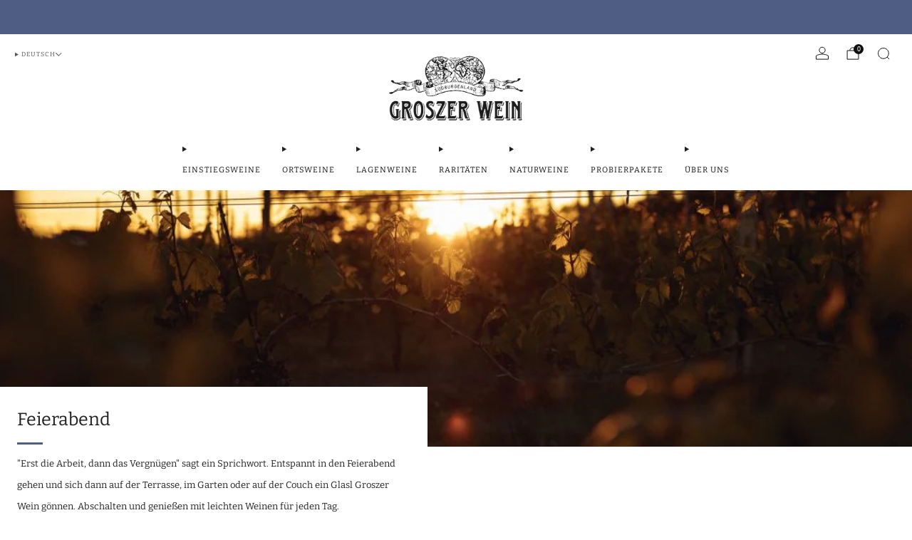

--- FILE ---
content_type: text/html; charset=utf-8
request_url: https://groszerwein.at/collections/feierabendwein/sortiment
body_size: 88304
content:

<!doctype html>
<html class="no-js" lang="de">
  <head>
    <meta charset="utf-8">
    <meta http-equiv="X-UA-Compatible" content="IE=edge,chrome=1">
    <meta name="viewport" content="width=device-width, initial-scale=1.0, height=device-height, minimum-scale=1.0">
    <meta name="theme-color" content="#4f5d84">

    <!-- Network optimisations -->
<link rel="preconnect" href="//cdn.shopify.com" crossorigin>
<link rel="preconnect" href="//fonts.shopifycdn.com" crossorigin>

<link rel="preload" as="style" href="//groszerwein.at/cdn/shop/t/15/assets/base.css?v=169544544746519049141731910464">

<link rel="preload" href="//groszerwein.at/cdn/fonts/bitter/bitter_n4.0eb1d888c7dcf4b324dcc95156ce047a083f85f9.woff2" as="font" type="font/woff2" crossorigin>
<link rel="preload" href="//groszerwein.at/cdn/fonts/bitter/bitter_n4.0eb1d888c7dcf4b324dcc95156ce047a083f85f9.woff2" as="font" type="font/woff2" crossorigin>

<link rel="canonical" href="https://groszerwein.at/collections/feierabendwein/sortiment">
      <link rel="shortcut icon" href="//groszerwein.at/cdn/shop/files/F8C9B973-452A-4280-A3A6-BD8237E9E4FF.jpg?crop=center&height=32&v=1614327440&width=32" type="image/png">
    

    <!-- Title and description ================================================== -->
    <title>Groszer Wein ausgewählte Weine für deinen Feierabend
&ndash; Getaggt &quot;Sortiment&quot;&ndash; Groszer Wein GmbH</title><meta name="description" content="Weine für jeden Anlass ✓ Direkt vom Winzer ✓ Kleinstes Weinanbaugebiet -Südburgenland ✓ schnelle Lieferung ✓ Jetzt Groszer Weine online bestellen!"><!-- /snippets/social-meta-tags.liquid -->




<meta property="og:site_name" content="Groszer Wein GmbH ">
<meta property="og:url" content="https://groszerwein.at/collections/feierabendwein/sortiment">
<meta property="og:title" content="Groszer Wein ausgewählte Weine für deinen Feierabend">
<meta property="og:type" content="product.group">
<meta property="og:description" content="Weine für jeden Anlass ✓ Direkt vom Winzer ✓ Kleinstes Weinanbaugebiet -Südburgenland ✓ schnelle Lieferung ✓ Jetzt Groszer Weine online bestellen!">

<meta property="og:image" content="http://groszerwein.at/cdn/shop/collections/Kategorie_Feierabend2.jpg?crop=center&height=1200&v=1606340151&width=1200">
<meta property="og:image:secure_url" content="https://groszerwein.at/cdn/shop/collections/Kategorie_Feierabend2.jpg?crop=center&height=1200&v=1606340151&width=1200">


<meta name="twitter:card" content="summary_large_image">
<meta name="twitter:title" content="Groszer Wein ausgewählte Weine für deinen Feierabend">
<meta name="twitter:description" content="Weine für jeden Anlass ✓ Direkt vom Winzer ✓ Kleinstes Weinanbaugebiet -Südburgenland ✓ schnelle Lieferung ✓ Jetzt Groszer Weine online bestellen!">

<!-- JS before CSSOM =================================================== -->
    <script async crossorigin fetchpriority="high" src="/cdn/shopifycloud/importmap-polyfill/es-modules-shim.2.4.0.js"></script>
<script type="text/javascript">
      theme = {};
      theme.t = {};

      theme.cart = {};
      theme.money_format = '€{{amount_with_comma_separator}}';
      theme.money_with_currency_format = '€{{amount_with_comma_separator}} EUR';
      theme.money_product_price_format = '€{{amount_with_comma_separator}} EUR';
      theme.money_total_price_format = '€{{amount_with_comma_separator}} EUR';
      theme.localize = (string, value = '') => {
        switch (string) {
          case 'ADD_TO_CART':
            return 'In den einkaufswagen legen';
          case 'CART_ITEM_PLURAL':
            return 'Artikel';
          case 'CART_ITEM_SINGULAR':
            return 'Artikel';
          case 'DISCOUNT_CURRENCY':
            return '[discount] Sparen'.replace(
              '[discount]',
              value,
            );
          case 'DISCOUNT_PERCENTAGE':
            return '[discount]% Sparen'.replace(
              '[discount]',
              value,
            );
          case 'DISCOUNT_TEXT':
            return 'Im Angebot';
          case 'ERROR_PRODUCTS':
            return 'Produkte konnten nicht geladen werden';
          case 'FROM_PRICE':
            return 'ab';
          case 'GIFT_CARD_RECIPIENT_EMAIL':
            return 'E-Mail';
          case 'GIFT_CARD_RECIPIENT_NAME':
            return 'Name';
          case 'GIFT_CARD_RECIPIENT_MESSAGE':
            return 'Nachricht';
          case 'QTY_NOTICE_IN_STOCK':
            return 'Zum Verkauf';
          case 'QTY_NOTICE_LOW_STOCK':
            return 'Geringer Lagerbestand';
          case 'QTY_NOTICE_NUMBER_IN_STOCK_HTML':
            return '<span>[qty]</span> auf Lager'.replace(
              '[qty]',
              value,
            );
          case 'QTY_NOTICE_NUMBER_LOW_STOCK_HTML':
            return 'Nur noch <span>[qty]</span> übrig'.replace(
              '[qty]',
              value,
            );
          case 'QTY_NOTICE_SOLD_OUT':
            return 'Ausverkauft';
          case 'REGULAR_PRICE':
            return 'Normaler Preis';
          case 'SALE_PRICE':
            return 'Sonderpreis';
          case 'SKU':
            return 'SKU';
          case 'SOLD_OUT':
            return 'Ausverkauft';
          case 'UNAVAILABLE':
            return 'Nicht verfügbar';
          case 'UNIT_PRICE_LABEL':
            return 'Einzelpreis';
          case 'UNIT_PRICE_SEPARATOR':
            return 'pro';
          default:
            return '';
        }
      };
    </script>
    <script type="text/javascript">
      document.documentElement.classList.replace('no-js', 'js');
      if (window.matchMedia('(pointer: coarse)').matches) {
        document.documentElement.classList.add('touchevents');
      } else {
        document.documentElement.classList.add('no-touchevents');
      }
    </script>

    <!-- CSS ================================================== -->
    
<style data-shopify>
  :root {
    --color--brand: #4f5d84;
    --color--brand-dark: #455274;
    --color--brand-light: #596894;

    --color--accent: #ffffff;
    --color--accent-dark: #f2f2f2;

    --color--link: #a4adc8;
    --color--link-dark: #161a24;

    --color--text: #212121;
    --color--text-rgb: 33, 33, 33;
    --color--text-light: rgba(33, 33, 33, 0.7);
    --color--text-lighter: rgba(33, 33, 33, 0.55);
    --color--text-lightest: rgba(33, 33, 33, 0.2);
    --color--text-bg: rgba(33, 33, 33, 0.05);

    --color--headings: #212121;
    --color--alt-text: #666666;
    --color--btn: #ffffff;

    --color--product-bg: rgba(0,0,0,0);
    --color--product-sale: #C00000;

    --color--low-stock: #C00000;
    --color--in-stock: #4A9F53;

    --color--title-border: #4f5d84;

    --color--drawer-bg: #ffffff;

    --color--bg: #ffffff;
    --color--bg-rgb: 255, 255, 255;
    --color--bg-alpha: rgba(255, 255, 255, 0.8);
    --color--bg-light: #ffffff;
    --color--bg-dark: #f2f2f2;

    --color--drop-shadow: rgba(0, 0, 0, 0.08);

    --color--label-brand: #4f5d84;
    --color--label-sold_out: #f2f2f2;
    --color--label-discount: #c00000;
    --color--label-new: #e5e5e5;
    --color--label-custom1: #e5e5e5;
    --color--label-custom2: #e5e5e5;

    --color--text-label-brand: #FFFFFF;
    --color--text-label-sold_out: #000000;
    --color--text-label-discount: #FFFFFF;
    --color--text-label-new: #000000;
    --color--text-label-custom_one: #000000;
    --color--text-label-custom_two: #000000;

    --font--size-base: 13.0;
    --font--line-base: 30;

    --font--size-h1: 32;
    --font--size-h2: 25;
    --font--size-h3: 21;
    --font--size-h4: 19;
    --font--size-h5: 17;
    --font--size-h6: 15;

    --font--size-grid: 13;
    --font--size-nav: 11;
    --font--size-mobile-nav: 13;
    --font--size-mega-menu: 11;
    --font--size-product-form-headings: 13;

    --font--body: Bitter, serif;
    --font--body-style: normal;
    --font--body-weight: 400;

    --font--title: Bitter, serif;
    --font--title-weight: 400;
    --font--title-style: normal;
    --font--title-space: 0px;
    --font--title-transform: none;
    --font--title-border: 1;
    --font--title-border-size: 3px;

    --font--button: Bitter, serif;
    --font--button-weight: 400;
    --font--button-style: normal;

    --font--button-space: 1px;
    --font--button-transform: none;
    --font--button-size: 11;
    --font--button-mobile-size: 12px;

    --font--nav-spacing: 30px;

    --checkbox-check-invert: 1;
  }
</style>

    <style>@font-face {
  font-family: Bitter;
  font-weight: 400;
  font-style: normal;
  font-display: swap;
  src: url("//groszerwein.at/cdn/fonts/bitter/bitter_n4.0eb1d888c7dcf4b324dcc95156ce047a083f85f9.woff2") format("woff2"),
       url("//groszerwein.at/cdn/fonts/bitter/bitter_n4.c816fa70d91ea90e3facdf24d42f14fc862a7052.woff") format("woff");
}

  @font-face {
  font-family: Bitter;
  font-weight: 400;
  font-style: normal;
  font-display: swap;
  src: url("//groszerwein.at/cdn/fonts/bitter/bitter_n4.0eb1d888c7dcf4b324dcc95156ce047a083f85f9.woff2") format("woff2"),
       url("//groszerwein.at/cdn/fonts/bitter/bitter_n4.c816fa70d91ea90e3facdf24d42f14fc862a7052.woff") format("woff");
}

@font-face {
  font-family: Bitter;
  font-weight: 700;
  font-style: normal;
  font-display: swap;
  src: url("//groszerwein.at/cdn/fonts/bitter/bitter_n7.6f54d15cb20937e632243f04624136dd03296182.woff2") format("woff2"),
       url("//groszerwein.at/cdn/fonts/bitter/bitter_n7.a83f6c3c62c7eb472ab1c4f0356455e4be4dfdc5.woff") format("woff");
}

@font-face {
  font-family: Bitter;
  font-weight: 400;
  font-style: italic;
  font-display: swap;
  src: url("//groszerwein.at/cdn/fonts/bitter/bitter_i4.67df40d17d77ae12f13ff551bfa685c46846abc0.woff2") format("woff2"),
       url("//groszerwein.at/cdn/fonts/bitter/bitter_i4.b634e2f1232e0bcbc4eca7a49cd637dc6763bba9.woff") format("woff");
}

@font-face {
  font-family: Bitter;
  font-weight: 700;
  font-style: italic;
  font-display: swap;
  src: url("//groszerwein.at/cdn/fonts/bitter/bitter_i7.485957fb58715eb0a05a877c35d35fd280cb7e07.woff2") format("woff2"),
       url("//groszerwein.at/cdn/fonts/bitter/bitter_i7.3f7595391ddb853e63ac4226f896c9702ca9b5b0.woff") format("woff");
}

</style>

<link href="//groszerwein.at/cdn/shop/t/15/assets/base.css?v=169544544746519049141731910464" rel="stylesheet" type="text/css" media="all" />
<link rel="stylesheet" href="//groszerwein.at/cdn/shop/t/15/assets/global.css?v=134991304454125571921734693784" media="print" onload="this.media='all'">
<noscript>
  <link href="//groszerwein.at/cdn/shop/t/15/assets/global.css?v=134991304454125571921734693784" rel="stylesheet" type="text/css" media="all" />
</noscript>



    <!-- JS after CSSOM=================================================== -->
    <script src="//groszerwein.at/cdn/shop/t/15/assets/es-module-shims.lib.js?v=63196245187480466571731910463" async></script>
    <script src="//groszerwein.at/cdn/shop/t/15/assets/form-request-submit-polyfill.lib.js?v=58675927338542652621731910464" async></script>
    <script type="importmap">
      {
        "imports": {
          "a11y-dialog": "//groszerwein.at/cdn/shop/t/15/assets/a11y-dialog.lib.js?v=89222317523113270451734693786",
          "animations": "//groszerwein.at/cdn/shop/t/15/assets/animations.js?v=20173222188119208611732203699",
          "cart-components": "//groszerwein.at/cdn/shop/t/15/assets/cart-components.js?v=1659450571419122661734693782",
          "cart-plugins": "//groszerwein.at/cdn/shop/t/15/assets/cart-plugins.js?v=106440815615219593561731910464",
          "cart-store": "//groszerwein.at/cdn/shop/t/15/assets/cart-store.js?v=130464189291252204961731910463",
          "deferred-media": "//groszerwein.at/cdn/shop/t/15/assets/deferred-media.js?v=67493950097962523671732203704",
          "details-disclosure": "//groszerwein.at/cdn/shop/t/15/assets/details-disclosure.js?v=116031967081969067321731910464",
          "dotlottie": "//groszerwein.at/cdn/shop/t/15/assets/dotlottie.lib.js?v=47481750590053322851734693788",
          "googlemaps-js-api-loader": "//groszerwein.at/cdn/shop/t/15/assets/googlemaps-js-api-loader.lib.js?v=103621046827594995431731910463",
          "immer": "//groszerwein.at/cdn/shop/t/15/assets/immer.lib.js?v=169763567668630566711731910463",
          "js-cookie": "//groszerwein.at/cdn/shop/t/15/assets/js-cookie.lib.js?v=3581927202830304741731910463",
          "map-settings": "//groszerwein.at/cdn/shop/t/15/assets/map-settings.js?v=166723384663313865241731910463",
          "modal-dialog": "//groszerwein.at/cdn/shop/t/15/assets/modal-dialog.js?v=103802806071022512931731910464",
          "motion": "//groszerwein.at/cdn/shop/t/15/assets/motion.lib.js?v=59724951833276193931731910463",
          "photoswipe": "//groszerwein.at/cdn/shop/t/15/assets/photoswipe.lib.js?v=36920987670241145981731910464",
          "photoswipe-lightbox": "//groszerwein.at/cdn/shop/t/15/assets/photoswipe-lightbox.lib.js?v=83729992335105174081731910463",
          "popup-dialog": "//groszerwein.at/cdn/shop/t/15/assets/popup-dialog.js?v=157033950712611029671731910463",
          "scrollyfills": "//groszerwein.at/cdn/shop/t/15/assets/scrollyfills.lib.js?v=21481897461248666781731910462",
          "store-data": "//groszerwein.at/cdn/shop/t/15/assets/store-data.js?v=8180700457614474811731910900",
          "swatch-colors": "//groszerwein.at/cdn/shop/t/15/assets/swatch-colors.js?v=84512805706095973481731922722",
          "swiper": "//groszerwein.at/cdn/shop/t/15/assets/swiper.lib.js?v=12611463653238954971731910463",
          "utils": "//groszerwein.at/cdn/shop/t/15/assets/utils.lib.js?v=79606462338798770111731910462",
          "vlite": "//groszerwein.at/cdn/shop/t/15/assets/vlite.lib.js?v=91795284406171328521731910462",
          "zustand": "//groszerwein.at/cdn/shop/t/15/assets/zustand.lib.js?v=77427273780522837891731910462"
        }
      }
    </script>
    <link rel="modulepreload" href="//groszerwein.at/cdn/shop/t/15/assets/utils.lib.js?v=79606462338798770111731910462"><script src="//groszerwein.at/cdn/shop/t/15/assets/global.js?v=127724713020932422361732203707" defer="defer"></script>
    <script src="//groszerwein.at/cdn/shop/t/15/assets/image-skeleton.js?v=128492337053524952401731910463" type="module"></script>
    <script src="//groszerwein.at/cdn/shop/t/15/assets/animations.js?v=20173222188119208611732203699" type="module"></script>
    <script src="//groszerwein.at/cdn/shop/t/15/assets/cart-store.js?v=130464189291252204961731910463" type="module"></script>
    <script src="//groszerwein.at/cdn/shop/t/15/assets/popup-dialog.js?v=157033950712611029671731910463" type="module"></script>
    <script src="//groszerwein.at/cdn/shop/t/15/assets/modal-dialog.js?v=103802806071022512931731910464" type="module"></script>
    <script src="//groszerwein.at/cdn/shop/t/15/assets/media-carousel.js?v=143100300432397342811731910462" type="module"></script>
    <script src="//groszerwein.at/cdn/shop/t/15/assets/quantity-input.js?v=144409906535918763421731910462" type="module"></script>
    <script src="//groszerwein.at/cdn/shop/t/15/assets/staged-action.js?v=169561823169142655011731910462" type="module"></script>
    <script src="//groszerwein.at/cdn/shop/t/15/assets/dynamic-button.js?v=28511553742588816391731910463" type="module"></script>
    <script src="//groszerwein.at/cdn/shop/t/15/assets/product-form.js?v=119328275327206018971731910462" type="module"></script>
    <script src="//groszerwein.at/cdn/shop/t/15/assets/cart-link.js?v=181369454576613499841734693782" type="module"></script>
    <script src="//groszerwein.at/cdn/shop/t/15/assets/cart-components.js?v=1659450571419122661734693782" type="module"></script>
    <script src="//groszerwein.at/cdn/shop/t/15/assets/deferred-media.js?v=67493950097962523671732203704" type="module"></script>
    <script src="//groszerwein.at/cdn/shop/t/15/assets/header-container.js?v=1780619278616717501732203708" type="module"></script><script src="//groszerwein.at/cdn/shop/t/15/assets/cart-free-shipping-bar.js?v=18959531279953304941731910463" type="module"></script><script src="//groszerwein.at/cdn/shop/t/15/assets/product-cards.js?v=4580352516778324741734693783" type="module"></script>
    <script src="//groszerwein.at/cdn/shop/t/15/assets/quick-shop.js?v=171646963270620491841731910464" type="module"></script>

    <script src="//groszerwein.at/cdn/shop/t/15/assets/custom.js?v=101612360477050417211731910463" defer="defer"></script><script src="//groszerwein.at/cdn/shop/t/15/assets/details-disclosure.js?v=116031967081969067321731910464" type="module"></script>
    <script src="//groszerwein.at/cdn/shop/t/15/assets/header-details-disclosure.js?v=69876517424161410481731910464" type="module"></script>
    <script src="//groszerwein.at/cdn/shop/t/15/assets/nested-menu.js?v=66017502129227738171731910463" type="module"></script>
    <script src="//groszerwein.at/cdn/shop/t/15/assets/drawer-menu.js?v=113798284679249367781731910463" type="module"></script>

    <script src="//groszerwein.at/cdn/shop/t/15/assets/product-card-spinner.js?v=761711300747438801731910463" type="module"></script>
    <script src="//groszerwein.at/cdn/shop/t/15/assets/product-card-swatches.js?v=16863055447028428041731910463" type="module"></script><script src="//groszerwein.at/cdn/shop/t/15/assets/recent-searches.js?v=160542035476173976601731910462" type="module"></script>

    

    <!-- Header hook for plugins ================================================== -->
    <script>window.performance && window.performance.mark && window.performance.mark('shopify.content_for_header.start');</script><meta name="google-site-verification" content="HcBd1lJOzvVTME_55hMOBsaTwHjyf5KN1P7FuCaVr6U">
<meta id="shopify-digital-wallet" name="shopify-digital-wallet" content="/50377031843/digital_wallets/dialog">
<meta name="shopify-checkout-api-token" content="7a13286af3ea68b3935be7ff34f69b7d">
<meta id="in-context-paypal-metadata" data-shop-id="50377031843" data-venmo-supported="false" data-environment="production" data-locale="de_DE" data-paypal-v4="true" data-currency="EUR">
<link rel="alternate" type="application/atom+xml" title="Feed" href="/collections/feierabendwein/sortiment.atom" />
<link rel="alternate" hreflang="x-default" href="https://groszerwein.at/collections/feierabendwein/sortiment">
<link rel="alternate" hreflang="de" href="https://groszerwein.at/collections/feierabendwein/sortiment">
<link rel="alternate" hreflang="en" href="https://groszerwein.at/en/collections/feierabendwein/sortiment">
<link rel="alternate" type="application/json+oembed" href="https://groszerwein.at/collections/feierabendwein/sortiment.oembed">
<script async="async" src="/checkouts/internal/preloads.js?locale=de-AT"></script>
<link rel="preconnect" href="https://shop.app" crossorigin="anonymous">
<script async="async" src="https://shop.app/checkouts/internal/preloads.js?locale=de-AT&shop_id=50377031843" crossorigin="anonymous"></script>
<script id="apple-pay-shop-capabilities" type="application/json">{"shopId":50377031843,"countryCode":"AT","currencyCode":"EUR","merchantCapabilities":["supports3DS"],"merchantId":"gid:\/\/shopify\/Shop\/50377031843","merchantName":"Groszer Wein GmbH ","requiredBillingContactFields":["postalAddress","email","phone"],"requiredShippingContactFields":["postalAddress","email","phone"],"shippingType":"shipping","supportedNetworks":["visa","maestro","masterCard","amex"],"total":{"type":"pending","label":"Groszer Wein GmbH ","amount":"1.00"},"shopifyPaymentsEnabled":true,"supportsSubscriptions":true}</script>
<script id="shopify-features" type="application/json">{"accessToken":"7a13286af3ea68b3935be7ff34f69b7d","betas":["rich-media-storefront-analytics"],"domain":"groszerwein.at","predictiveSearch":true,"shopId":50377031843,"locale":"de"}</script>
<script>var Shopify = Shopify || {};
Shopify.shop = "groszer-wein.myshopify.com";
Shopify.locale = "de";
Shopify.currency = {"active":"EUR","rate":"1.0"};
Shopify.country = "AT";
Shopify.theme = {"name":"Venue November 2024","id":170905633102,"schema_name":"Venue","schema_version":"14.1.0","theme_store_id":836,"role":"main"};
Shopify.theme.handle = "null";
Shopify.theme.style = {"id":null,"handle":null};
Shopify.cdnHost = "groszerwein.at/cdn";
Shopify.routes = Shopify.routes || {};
Shopify.routes.root = "/";</script>
<script type="module">!function(o){(o.Shopify=o.Shopify||{}).modules=!0}(window);</script>
<script>!function(o){function n(){var o=[];function n(){o.push(Array.prototype.slice.apply(arguments))}return n.q=o,n}var t=o.Shopify=o.Shopify||{};t.loadFeatures=n(),t.autoloadFeatures=n()}(window);</script>
<script>
  window.ShopifyPay = window.ShopifyPay || {};
  window.ShopifyPay.apiHost = "shop.app\/pay";
  window.ShopifyPay.redirectState = null;
</script>
<script id="shop-js-analytics" type="application/json">{"pageType":"collection"}</script>
<script defer="defer" async type="module" src="//groszerwein.at/cdn/shopifycloud/shop-js/modules/v2/client.init-shop-cart-sync_kxAhZfSm.de.esm.js"></script>
<script defer="defer" async type="module" src="//groszerwein.at/cdn/shopifycloud/shop-js/modules/v2/chunk.common_5BMd6ono.esm.js"></script>
<script type="module">
  await import("//groszerwein.at/cdn/shopifycloud/shop-js/modules/v2/client.init-shop-cart-sync_kxAhZfSm.de.esm.js");
await import("//groszerwein.at/cdn/shopifycloud/shop-js/modules/v2/chunk.common_5BMd6ono.esm.js");

  window.Shopify.SignInWithShop?.initShopCartSync?.({"fedCMEnabled":true,"windoidEnabled":true});

</script>
<script>
  window.Shopify = window.Shopify || {};
  if (!window.Shopify.featureAssets) window.Shopify.featureAssets = {};
  window.Shopify.featureAssets['shop-js'] = {"shop-cart-sync":["modules/v2/client.shop-cart-sync_81xuAXRO.de.esm.js","modules/v2/chunk.common_5BMd6ono.esm.js"],"init-fed-cm":["modules/v2/client.init-fed-cm_B2l2C8gd.de.esm.js","modules/v2/chunk.common_5BMd6ono.esm.js"],"shop-button":["modules/v2/client.shop-button_DteRmTIv.de.esm.js","modules/v2/chunk.common_5BMd6ono.esm.js"],"init-windoid":["modules/v2/client.init-windoid_BrVTPDHy.de.esm.js","modules/v2/chunk.common_5BMd6ono.esm.js"],"shop-cash-offers":["modules/v2/client.shop-cash-offers_uZhaqfcC.de.esm.js","modules/v2/chunk.common_5BMd6ono.esm.js","modules/v2/chunk.modal_DhTZgVSk.esm.js"],"shop-toast-manager":["modules/v2/client.shop-toast-manager_lTRStNPf.de.esm.js","modules/v2/chunk.common_5BMd6ono.esm.js"],"init-shop-email-lookup-coordinator":["modules/v2/client.init-shop-email-lookup-coordinator_BhyMm2Vh.de.esm.js","modules/v2/chunk.common_5BMd6ono.esm.js"],"pay-button":["modules/v2/client.pay-button_uIj7-e2V.de.esm.js","modules/v2/chunk.common_5BMd6ono.esm.js"],"avatar":["modules/v2/client.avatar_BTnouDA3.de.esm.js"],"init-shop-cart-sync":["modules/v2/client.init-shop-cart-sync_kxAhZfSm.de.esm.js","modules/v2/chunk.common_5BMd6ono.esm.js"],"shop-login-button":["modules/v2/client.shop-login-button_hqVUT9QF.de.esm.js","modules/v2/chunk.common_5BMd6ono.esm.js","modules/v2/chunk.modal_DhTZgVSk.esm.js"],"init-customer-accounts-sign-up":["modules/v2/client.init-customer-accounts-sign-up_0Oyvgx7Z.de.esm.js","modules/v2/client.shop-login-button_hqVUT9QF.de.esm.js","modules/v2/chunk.common_5BMd6ono.esm.js","modules/v2/chunk.modal_DhTZgVSk.esm.js"],"init-shop-for-new-customer-accounts":["modules/v2/client.init-shop-for-new-customer-accounts_DojLPa1w.de.esm.js","modules/v2/client.shop-login-button_hqVUT9QF.de.esm.js","modules/v2/chunk.common_5BMd6ono.esm.js","modules/v2/chunk.modal_DhTZgVSk.esm.js"],"init-customer-accounts":["modules/v2/client.init-customer-accounts_DWlFj6gc.de.esm.js","modules/v2/client.shop-login-button_hqVUT9QF.de.esm.js","modules/v2/chunk.common_5BMd6ono.esm.js","modules/v2/chunk.modal_DhTZgVSk.esm.js"],"shop-follow-button":["modules/v2/client.shop-follow-button_BEIcZOGj.de.esm.js","modules/v2/chunk.common_5BMd6ono.esm.js","modules/v2/chunk.modal_DhTZgVSk.esm.js"],"lead-capture":["modules/v2/client.lead-capture_BSpzCmmh.de.esm.js","modules/v2/chunk.common_5BMd6ono.esm.js","modules/v2/chunk.modal_DhTZgVSk.esm.js"],"checkout-modal":["modules/v2/client.checkout-modal_8HiTfxyj.de.esm.js","modules/v2/chunk.common_5BMd6ono.esm.js","modules/v2/chunk.modal_DhTZgVSk.esm.js"],"shop-login":["modules/v2/client.shop-login_Fe0VhLV0.de.esm.js","modules/v2/chunk.common_5BMd6ono.esm.js","modules/v2/chunk.modal_DhTZgVSk.esm.js"],"payment-terms":["modules/v2/client.payment-terms_C8PkVPzh.de.esm.js","modules/v2/chunk.common_5BMd6ono.esm.js","modules/v2/chunk.modal_DhTZgVSk.esm.js"]};
</script>
<script>(function() {
  var isLoaded = false;
  function asyncLoad() {
    if (isLoaded) return;
    isLoaded = true;
    var urls = ["https:\/\/av-northern-apps.com\/js\/agecheckerplus_mG35tH2eGxRu7PQW.js?shop=groszer-wein.myshopify.com"];
    for (var i = 0; i < urls.length; i++) {
      var s = document.createElement('script');
      s.type = 'text/javascript';
      s.async = true;
      s.src = urls[i];
      var x = document.getElementsByTagName('script')[0];
      x.parentNode.insertBefore(s, x);
    }
  };
  if(window.attachEvent) {
    window.attachEvent('onload', asyncLoad);
  } else {
    window.addEventListener('load', asyncLoad, false);
  }
})();</script>
<script id="__st">var __st={"a":50377031843,"offset":3600,"reqid":"4e7fbc60-3466-48cb-b29d-f5f5d760cbd0-1768974510","pageurl":"groszerwein.at\/collections\/feierabendwein\/sortiment","u":"f87b36889da5","p":"collection","rtyp":"collection","rid":231928823971};</script>
<script>window.ShopifyPaypalV4VisibilityTracking = true;</script>
<script id="captcha-bootstrap">!function(){'use strict';const t='contact',e='account',n='new_comment',o=[[t,t],['blogs',n],['comments',n],[t,'customer']],c=[[e,'customer_login'],[e,'guest_login'],[e,'recover_customer_password'],[e,'create_customer']],r=t=>t.map((([t,e])=>`form[action*='/${t}']:not([data-nocaptcha='true']) input[name='form_type'][value='${e}']`)).join(','),a=t=>()=>t?[...document.querySelectorAll(t)].map((t=>t.form)):[];function s(){const t=[...o],e=r(t);return a(e)}const i='password',u='form_key',d=['recaptcha-v3-token','g-recaptcha-response','h-captcha-response',i],f=()=>{try{return window.sessionStorage}catch{return}},m='__shopify_v',_=t=>t.elements[u];function p(t,e,n=!1){try{const o=window.sessionStorage,c=JSON.parse(o.getItem(e)),{data:r}=function(t){const{data:e,action:n}=t;return t[m]||n?{data:e,action:n}:{data:t,action:n}}(c);for(const[e,n]of Object.entries(r))t.elements[e]&&(t.elements[e].value=n);n&&o.removeItem(e)}catch(o){console.error('form repopulation failed',{error:o})}}const l='form_type',E='cptcha';function T(t){t.dataset[E]=!0}const w=window,h=w.document,L='Shopify',v='ce_forms',y='captcha';let A=!1;((t,e)=>{const n=(g='f06e6c50-85a8-45c8-87d0-21a2b65856fe',I='https://cdn.shopify.com/shopifycloud/storefront-forms-hcaptcha/ce_storefront_forms_captcha_hcaptcha.v1.5.2.iife.js',D={infoText:'Durch hCaptcha geschützt',privacyText:'Datenschutz',termsText:'Allgemeine Geschäftsbedingungen'},(t,e,n)=>{const o=w[L][v],c=o.bindForm;if(c)return c(t,g,e,D).then(n);var r;o.q.push([[t,g,e,D],n]),r=I,A||(h.body.append(Object.assign(h.createElement('script'),{id:'captcha-provider',async:!0,src:r})),A=!0)});var g,I,D;w[L]=w[L]||{},w[L][v]=w[L][v]||{},w[L][v].q=[],w[L][y]=w[L][y]||{},w[L][y].protect=function(t,e){n(t,void 0,e),T(t)},Object.freeze(w[L][y]),function(t,e,n,w,h,L){const[v,y,A,g]=function(t,e,n){const i=e?o:[],u=t?c:[],d=[...i,...u],f=r(d),m=r(i),_=r(d.filter((([t,e])=>n.includes(e))));return[a(f),a(m),a(_),s()]}(w,h,L),I=t=>{const e=t.target;return e instanceof HTMLFormElement?e:e&&e.form},D=t=>v().includes(t);t.addEventListener('submit',(t=>{const e=I(t);if(!e)return;const n=D(e)&&!e.dataset.hcaptchaBound&&!e.dataset.recaptchaBound,o=_(e),c=g().includes(e)&&(!o||!o.value);(n||c)&&t.preventDefault(),c&&!n&&(function(t){try{if(!f())return;!function(t){const e=f();if(!e)return;const n=_(t);if(!n)return;const o=n.value;o&&e.removeItem(o)}(t);const e=Array.from(Array(32),(()=>Math.random().toString(36)[2])).join('');!function(t,e){_(t)||t.append(Object.assign(document.createElement('input'),{type:'hidden',name:u})),t.elements[u].value=e}(t,e),function(t,e){const n=f();if(!n)return;const o=[...t.querySelectorAll(`input[type='${i}']`)].map((({name:t})=>t)),c=[...d,...o],r={};for(const[a,s]of new FormData(t).entries())c.includes(a)||(r[a]=s);n.setItem(e,JSON.stringify({[m]:1,action:t.action,data:r}))}(t,e)}catch(e){console.error('failed to persist form',e)}}(e),e.submit())}));const S=(t,e)=>{t&&!t.dataset[E]&&(n(t,e.some((e=>e===t))),T(t))};for(const o of['focusin','change'])t.addEventListener(o,(t=>{const e=I(t);D(e)&&S(e,y())}));const B=e.get('form_key'),M=e.get(l),P=B&&M;t.addEventListener('DOMContentLoaded',(()=>{const t=y();if(P)for(const e of t)e.elements[l].value===M&&p(e,B);[...new Set([...A(),...v().filter((t=>'true'===t.dataset.shopifyCaptcha))])].forEach((e=>S(e,t)))}))}(h,new URLSearchParams(w.location.search),n,t,e,['guest_login'])})(!0,!0)}();</script>
<script integrity="sha256-4kQ18oKyAcykRKYeNunJcIwy7WH5gtpwJnB7kiuLZ1E=" data-source-attribution="shopify.loadfeatures" defer="defer" src="//groszerwein.at/cdn/shopifycloud/storefront/assets/storefront/load_feature-a0a9edcb.js" crossorigin="anonymous"></script>
<script crossorigin="anonymous" defer="defer" src="//groszerwein.at/cdn/shopifycloud/storefront/assets/shopify_pay/storefront-65b4c6d7.js?v=20250812"></script>
<script data-source-attribution="shopify.dynamic_checkout.dynamic.init">var Shopify=Shopify||{};Shopify.PaymentButton=Shopify.PaymentButton||{isStorefrontPortableWallets:!0,init:function(){window.Shopify.PaymentButton.init=function(){};var t=document.createElement("script");t.src="https://groszerwein.at/cdn/shopifycloud/portable-wallets/latest/portable-wallets.de.js",t.type="module",document.head.appendChild(t)}};
</script>
<script data-source-attribution="shopify.dynamic_checkout.buyer_consent">
  function portableWalletsHideBuyerConsent(e){var t=document.getElementById("shopify-buyer-consent"),n=document.getElementById("shopify-subscription-policy-button");t&&n&&(t.classList.add("hidden"),t.setAttribute("aria-hidden","true"),n.removeEventListener("click",e))}function portableWalletsShowBuyerConsent(e){var t=document.getElementById("shopify-buyer-consent"),n=document.getElementById("shopify-subscription-policy-button");t&&n&&(t.classList.remove("hidden"),t.removeAttribute("aria-hidden"),n.addEventListener("click",e))}window.Shopify?.PaymentButton&&(window.Shopify.PaymentButton.hideBuyerConsent=portableWalletsHideBuyerConsent,window.Shopify.PaymentButton.showBuyerConsent=portableWalletsShowBuyerConsent);
</script>
<script data-source-attribution="shopify.dynamic_checkout.cart.bootstrap">document.addEventListener("DOMContentLoaded",(function(){function t(){return document.querySelector("shopify-accelerated-checkout-cart, shopify-accelerated-checkout")}if(t())Shopify.PaymentButton.init();else{new MutationObserver((function(e,n){t()&&(Shopify.PaymentButton.init(),n.disconnect())})).observe(document.body,{childList:!0,subtree:!0})}}));
</script>
<link id="shopify-accelerated-checkout-styles" rel="stylesheet" media="screen" href="https://groszerwein.at/cdn/shopifycloud/portable-wallets/latest/accelerated-checkout-backwards-compat.css" crossorigin="anonymous">
<style id="shopify-accelerated-checkout-cart">
        #shopify-buyer-consent {
  margin-top: 1em;
  display: inline-block;
  width: 100%;
}

#shopify-buyer-consent.hidden {
  display: none;
}

#shopify-subscription-policy-button {
  background: none;
  border: none;
  padding: 0;
  text-decoration: underline;
  font-size: inherit;
  cursor: pointer;
}

#shopify-subscription-policy-button::before {
  box-shadow: none;
}

      </style>

<script>window.performance && window.performance.mark && window.performance.mark('shopify.content_for_header.end');</script>
  <!-- BEGIN app block: shopify://apps/complianz-gdpr-cookie-consent/blocks/bc-block/e49729f0-d37d-4e24-ac65-e0e2f472ac27 -->

    
    
    
<link id='complianz-css' rel="stylesheet" href=https://cdn.shopify.com/extensions/019a2fb2-ee57-75e6-ac86-acfd14822c1d/gdpr-legal-cookie-74/assets/complainz.css media="print" onload="this.media='all'">
    <style>
        #Compliance-iframe.Compliance-iframe-branded > div.purposes-header,
        #Compliance-iframe.Compliance-iframe-branded > div.cmplc-cmp-header,
        #purposes-container > div.purposes-header,
        #Compliance-cs-banner .Compliance-cs-brand {
            background-color: #FFFFFF !important;
            color: #0A0A0A!important;
        }
        #Compliance-iframe.Compliance-iframe-branded .purposes-header .cmplc-btn-cp ,
        #Compliance-iframe.Compliance-iframe-branded .purposes-header .cmplc-btn-cp:hover,
        #Compliance-iframe.Compliance-iframe-branded .purposes-header .cmplc-btn-back:hover  {
            background-color: #ffffff !important;
            opacity: 1 !important;
        }
        #Compliance-cs-banner .cmplc-toggle .cmplc-toggle-label {
            color: #FFFFFF!important;
        }
        #Compliance-iframe.Compliance-iframe-branded .purposes-header .cmplc-btn-cp:hover,
        #Compliance-iframe.Compliance-iframe-branded .purposes-header .cmplc-btn-back:hover {
            background-color: #0A0A0A!important;
            color: #FFFFFF!important;
        }
        #Compliance-cs-banner #Compliance-cs-title {
            font-size: 14px !important;
        }
        #Compliance-cs-banner .Compliance-cs-content,
        #Compliance-cs-title,
        .cmplc-toggle-checkbox.granular-control-checkbox span {
            background-color: #FFFFFF !important;
            color: #0A0A0A !important;
            font-size: 14px !important;
        }
        #Compliance-cs-banner .Compliance-cs-close-btn {
            font-size: 14px !important;
            background-color: #FFFFFF !important;
        }
        #Compliance-cs-banner .Compliance-cs-opt-group {
            color: #FFFFFF !important;
        }
        #Compliance-cs-banner .Compliance-cs-opt-group button,
        .Compliance-alert button.Compliance-button-cancel {
            background-color: #007BBC!important;
            color: #FFFFFF!important;
        }
        #Compliance-cs-banner .Compliance-cs-opt-group button.Compliance-cs-accept-btn,
        #Compliance-cs-banner .Compliance-cs-opt-group button.Compliance-cs-btn-primary,
        .Compliance-alert button.Compliance-button-confirm {
            background-color: #007BBC !important;
            color: #FFFFFF !important;
        }
        #Compliance-cs-banner .Compliance-cs-opt-group button.Compliance-cs-reject-btn {
            background-color: #007BBC!important;
            color: #FFFFFF!important;
        }

        #Compliance-cs-banner .Compliance-banner-content button {
            cursor: pointer !important;
            color: currentColor !important;
            text-decoration: underline !important;
            border: none !important;
            background-color: transparent !important;
            font-size: 100% !important;
            padding: 0 !important;
        }

        #Compliance-cs-banner .Compliance-cs-opt-group button {
            border-radius: 4px !important;
            padding-block: 10px !important;
        }
        @media (min-width: 640px) {
            #Compliance-cs-banner.Compliance-cs-default-floating:not(.Compliance-cs-top):not(.Compliance-cs-center) .Compliance-cs-container, #Compliance-cs-banner.Compliance-cs-default-floating:not(.Compliance-cs-bottom):not(.Compliance-cs-center) .Compliance-cs-container, #Compliance-cs-banner.Compliance-cs-default-floating.Compliance-cs-center:not(.Compliance-cs-top):not(.Compliance-cs-bottom) .Compliance-cs-container {
                width: 560px !important;
            }
            #Compliance-cs-banner.Compliance-cs-default-floating:not(.Compliance-cs-top):not(.Compliance-cs-center) .Compliance-cs-opt-group, #Compliance-cs-banner.Compliance-cs-default-floating:not(.Compliance-cs-bottom):not(.Compliance-cs-center) .Compliance-cs-opt-group, #Compliance-cs-banner.Compliance-cs-default-floating.Compliance-cs-center:not(.Compliance-cs-top):not(.Compliance-cs-bottom) .Compliance-cs-opt-group {
                flex-direction: row !important;
            }
            #Compliance-cs-banner .Compliance-cs-opt-group button:not(:last-of-type),
            #Compliance-cs-banner .Compliance-cs-opt-group button {
                margin-right: 4px !important;
            }
            #Compliance-cs-banner .Compliance-cs-container .Compliance-cs-brand {
                position: absolute !important;
                inset-block-start: 6px;
            }
        }
        #Compliance-cs-banner.Compliance-cs-default-floating:not(.Compliance-cs-top):not(.Compliance-cs-center) .Compliance-cs-opt-group > div, #Compliance-cs-banner.Compliance-cs-default-floating:not(.Compliance-cs-bottom):not(.Compliance-cs-center) .Compliance-cs-opt-group > div, #Compliance-cs-banner.Compliance-cs-default-floating.Compliance-cs-center:not(.Compliance-cs-top):not(.Compliance-cs-bottom) .Compliance-cs-opt-group > div {
            flex-direction: row-reverse;
            width: 100% !important;
        }

        .Compliance-cs-brand-badge-outer, .Compliance-cs-brand-badge, #Compliance-cs-banner.Compliance-cs-default-floating.Compliance-cs-bottom .Compliance-cs-brand-badge-outer,
        #Compliance-cs-banner.Compliance-cs-default.Compliance-cs-bottom .Compliance-cs-brand-badge-outer,
        #Compliance-cs-banner.Compliance-cs-default:not(.Compliance-cs-left) .Compliance-cs-brand-badge-outer,
        #Compliance-cs-banner.Compliance-cs-default-floating:not(.Compliance-cs-left) .Compliance-cs-brand-badge-outer {
            display: none !important
        }

        #Compliance-cs-banner:not(.Compliance-cs-top):not(.Compliance-cs-bottom) .Compliance-cs-container.Compliance-cs-themed {
            flex-direction: row !important;
        }

        #Compliance-cs-banner #Compliance-cs-title,
        #Compliance-cs-banner #Compliance-cs-custom-title {
            justify-self: center !important;
            font-size: 14px !important;
            font-family: -apple-system,sans-serif !important;
            margin-inline: auto !important;
            width: 55% !important;
            text-align: center;
            font-weight: 600;
            visibility: unset;
        }

        @media (max-width: 640px) {
            #Compliance-cs-banner #Compliance-cs-title,
            #Compliance-cs-banner #Compliance-cs-custom-title {
                display: block;
            }
        }

        #Compliance-cs-banner .Compliance-cs-brand img {
            max-width: 110px !important;
            min-height: 32px !important;
        }
        #Compliance-cs-banner .Compliance-cs-container .Compliance-cs-brand {
            background: none !important;
            padding: 0px !important;
            margin-block-start:10px !important;
            margin-inline-start:16px !important;
        }

        #Compliance-cs-banner .Compliance-cs-opt-group button {
            padding-inline: 4px !important;
        }

    </style>
    
    
    
    

    <script type="text/javascript">
        function loadScript(src) {
            return new Promise((resolve, reject) => {
                const s = document.createElement("script");
                s.src = src;
                s.charset = "UTF-8";
                s.onload = resolve;
                s.onerror = reject;
                document.head.appendChild(s);
            });
        }

        function filterGoogleConsentModeURLs(domainsArray) {
            const googleConsentModeComplianzURls = [
                // 197, # Google Tag Manager:
                {"domain":"s.www.googletagmanager.com", "path":""},
                {"domain":"www.tagmanager.google.com", "path":""},
                {"domain":"www.googletagmanager.com", "path":""},
                {"domain":"googletagmanager.com", "path":""},
                {"domain":"tagassistant.google.com", "path":""},
                {"domain":"tagmanager.google.com", "path":""},

                // 2110, # Google Analytics 4:
                {"domain":"www.analytics.google.com", "path":""},
                {"domain":"www.google-analytics.com", "path":""},
                {"domain":"ssl.google-analytics.com", "path":""},
                {"domain":"google-analytics.com", "path":""},
                {"domain":"analytics.google.com", "path":""},
                {"domain":"region1.google-analytics.com", "path":""},
                {"domain":"region1.analytics.google.com", "path":""},
                {"domain":"*.google-analytics.com", "path":""},
                {"domain":"www.googletagmanager.com", "path":"/gtag/js?id=G"},
                {"domain":"googletagmanager.com", "path":"/gtag/js?id=UA"},
                {"domain":"www.googletagmanager.com", "path":"/gtag/js?id=UA"},
                {"domain":"googletagmanager.com", "path":"/gtag/js?id=G"},

                // 177, # Google Ads conversion tracking:
                {"domain":"googlesyndication.com", "path":""},
                {"domain":"media.admob.com", "path":""},
                {"domain":"gmodules.com", "path":""},
                {"domain":"ad.ytsa.net", "path":""},
                {"domain":"dartmotif.net", "path":""},
                {"domain":"dmtry.com", "path":""},
                {"domain":"go.channelintelligence.com", "path":""},
                {"domain":"googleusercontent.com", "path":""},
                {"domain":"googlevideo.com", "path":""},
                {"domain":"gvt1.com", "path":""},
                {"domain":"links.channelintelligence.com", "path":""},
                {"domain":"obrasilinteirojoga.com.br", "path":""},
                {"domain":"pcdn.tcgmsrv.net", "path":""},
                {"domain":"rdr.tag.channelintelligence.com", "path":""},
                {"domain":"static.googleadsserving.cn", "path":""},
                {"domain":"studioapi.doubleclick.com", "path":""},
                {"domain":"teracent.net", "path":""},
                {"domain":"ttwbs.channelintelligence.com", "path":""},
                {"domain":"wtb.channelintelligence.com", "path":""},
                {"domain":"youknowbest.com", "path":""},
                {"domain":"doubleclick.net", "path":""},
                {"domain":"redirector.gvt1.com", "path":""},

                //116, # Google Ads Remarketing
                {"domain":"googlesyndication.com", "path":""},
                {"domain":"media.admob.com", "path":""},
                {"domain":"gmodules.com", "path":""},
                {"domain":"ad.ytsa.net", "path":""},
                {"domain":"dartmotif.net", "path":""},
                {"domain":"dmtry.com", "path":""},
                {"domain":"go.channelintelligence.com", "path":""},
                {"domain":"googleusercontent.com", "path":""},
                {"domain":"googlevideo.com", "path":""},
                {"domain":"gvt1.com", "path":""},
                {"domain":"links.channelintelligence.com", "path":""},
                {"domain":"obrasilinteirojoga.com.br", "path":""},
                {"domain":"pcdn.tcgmsrv.net", "path":""},
                {"domain":"rdr.tag.channelintelligence.com", "path":""},
                {"domain":"static.googleadsserving.cn", "path":""},
                {"domain":"studioapi.doubleclick.com", "path":""},
                {"domain":"teracent.net", "path":""},
                {"domain":"ttwbs.channelintelligence.com", "path":""},
                {"domain":"wtb.channelintelligence.com", "path":""},
                {"domain":"youknowbest.com", "path":""},
                {"domain":"doubleclick.net", "path":""},
                {"domain":"redirector.gvt1.com", "path":""}
            ];

            if (!Array.isArray(domainsArray)) { 
                return [];
            }

            const blockedPairs = new Map();
            for (const rule of googleConsentModeComplianzURls) {
                if (!blockedPairs.has(rule.domain)) {
                    blockedPairs.set(rule.domain, new Set());
                }
                blockedPairs.get(rule.domain).add(rule.path);
            }

            return domainsArray.filter(item => {
                const paths = blockedPairs.get(item.d);
                return !(paths && paths.has(item.p));
            });
        }

        function setupAutoblockingByDomain() {
            // autoblocking by domain
            const autoblockByDomainArray = [];
            const prefixID = '10000' // to not get mixed with real metis ids
            let cmpBlockerDomains = []
            let cmpCmplcVendorsPurposes = {}
            let counter = 1
            for (const object of autoblockByDomainArray) {
                cmpBlockerDomains.push({
                    d: object.d,
                    p: object.path,
                    v: prefixID + counter,
                });
                counter++;
            }
            
            counter = 1
            for (const object of autoblockByDomainArray) {
                cmpCmplcVendorsPurposes[prefixID + counter] = object?.p ?? '1';
                counter++;
            }

            Object.defineProperty(window, "cmp_cmplc_vendors_purposes", {
                get() {
                    return cmpCmplcVendorsPurposes;
                },
                set(value) {
                    cmpCmplcVendorsPurposes = { ...cmpCmplcVendorsPurposes, ...value };
                }
            });
            const basicGmc = false;


            Object.defineProperty(window, "cmp_importblockerdomains", {
                get() {
                    if (basicGmc) {
                        return filterGoogleConsentModeURLs(cmpBlockerDomains);
                    }
                    return cmpBlockerDomains;
                },
                set(value) {
                    cmpBlockerDomains = [ ...cmpBlockerDomains, ...value ];
                }
            });
        }

        function enforceRejectionRecovery() {
            const base = (window._cmplc = window._cmplc || {});
            const featuresHolder = {};

            function lockFlagOn(holder) {
                const desc = Object.getOwnPropertyDescriptor(holder, 'rejection_recovery');
                if (!desc) {
                    Object.defineProperty(holder, 'rejection_recovery', {
                        get() { return true; },
                        set(_) { /* ignore */ },
                        enumerable: true,
                        configurable: false
                    });
                }
                return holder;
            }

            Object.defineProperty(base, 'csFeatures', {
                configurable: false,
                enumerable: true,
                get() {
                    return featuresHolder;
                },
                set(obj) {
                    if (obj && typeof obj === 'object') {
                        Object.keys(obj).forEach(k => {
                            if (k !== 'rejection_recovery') {
                                featuresHolder[k] = obj[k];
                            }
                        });
                    }
                    // we lock it, it won't try to redefine
                    lockFlagOn(featuresHolder);
                }
            });

            // Ensure an object is exposed even if read early
            if (!('csFeatures' in base)) {
                base.csFeatures = {};
            } else {
                // If someone already set it synchronously, merge and lock now.
                base.csFeatures = base.csFeatures;
            }
        }

        function splitDomains(joinedString) {
            if (!joinedString) {
                return []; // empty string -> empty array
            }
            return joinedString.split(";");
        }

        function setupWhitelist() {
            // Whitelist by domain:
            const whitelistString = "";
            const whitelist_array = [...splitDomains(whitelistString)];
            if (Array.isArray(window?.cmp_block_ignoredomains)) {
                window.cmp_block_ignoredomains = [...whitelist_array, ...window.cmp_block_ignoredomains];
            }
        }

        async function initCompliance() {
            const currentCsConfiguration = {"siteId":"4147393","cookiePolicyIds":{"de":96225756,"en":62229469},"banner":{"acceptButtonDisplay":true,"rejectButtonDisplay":true,"customizeButtonDisplay":true,"position":"float-center","backgroundOverlay":false,"fontSize":"14px","content":"","acceptButtonCaption":"","rejectButtonCaption":"","customizeButtonCaption":"","backgroundColor":"#FFFFFF","textColor":"#0A0A0A","acceptButtonColor":"#007BBC","acceptButtonCaptionColor":"#FFFFFF","rejectButtonColor":"#007BBC","rejectButtonCaptionColor":"#FFFFFF","customizeButtonColor":"#007BBC","customizeButtonCaptionColor":"#FFFFFF","logo":"data:image\/png;base64,iVBORw0KGgoAAAANSUhEUgAAAfQAAABMCAYAAACbOEUmAAAgAElEQVR4XuydCZgcR332u6q6Z3ZXXsvCOqzdmdm1rNiAApg4CTn4iElCTgi5yJc7+fIlIRwJYC5jMOY0Boy5LwM2NsYnGHzhAx\/yfQrjQ\/jSsTszu5Is27Ku3Z3prqrv+XWq9+tt9RwrrSTHbD2PH4N3pqe7uqr+1\/u+f+HNj\/kZmJ+B+RmYn4H5GZifgf\/xMyD+xz\/B\/APMz8D8DMzPwPwMzM\/A\/Ax48wZ9fhHMz8D8DMzPwPwMzM\/A82AG5g368+Alzj\/C\/AzMz8D8DMzPwPwMzBv0+TUwPwPzMzA\/A\/MzMD8Dz4MZmDfoz4OXOP8I8zMwPwPzMzA\/A\/MzMG\/Q59fA\/AzMz8D8DMzPwPwMPA9m4OfVoCfPzb+zc2DdezX78H7ncl6T+9mH25nVV5M5yZsX7uVA3k+re+GB0vcyF\/c0l+8sub\/ZTPxc\/37y27OZm7m6h9n85mzmaF8\/2+75ZnvPc3WtubjOXL237PzOZk7m4jmS38+71mzupd119mZv7uu6O2Df318L4YA9wN780PDwcI\/v+\/3GmEVRFPFv5Qy79X1\/h7V2+yGHHPL02rVrm3txfTU8PBw0m025F9+d8RUppV24cKFeu3Zt5HnevjgYXd3KypUri1NTUws8z3uBUupQrbUvhLBCCNNsNp\/u6+vbtmHDht2e53E\/+3XwjgqFwiFRFL0g+448z5sSQuzWWm+XUu6u1+uT+3Izq1atKmzbts3fl2tkv1soFMzIyAjrp9N7kytXrgympqakMWbO9+OiRYsit35aOWPxb65cubIwMTHBPtinwZrt6ekx69atY43ofbrY3H2ZZ1SlUinIm2Pu2fd9OzIyEnZzz53WS19fn163bl1ydrQ0RMcff7z\/+OOPF\/IeMzWP3FPLNdTpXvZlCt3a4ffbGVNx3HHH+Zs2bQr25Tncd+Xw8HAhe3YyF\/V6nfXEvXQzxKpVqwL2NN9NvsC7d9dK5rTT3uzmt55Tn5nzA+Q59XSpm1m5cuWhExMTC6WUhymlFhtjlkkp+fdCIURi0PnGs8aYpzzPG\/M872ljzLNa62e2bNmCIWs7BgcHD\/d9f6nnecs9z+vRWlul\/v8ZqfWszrfYkBpjQoyXUmqn1npHGIbPdnMvne41+TuGs9lsHiKEwIgv1VofIaVcKoRY6HkeB6AnhNDW2i1Sys2e522KouhJ5mZ8fJxDa86M+8DAQF9vby9G\/HBjzBIhxBFCiKXuHWFwWa\/WGDMhhNgphHiG+9Ba856eWbBgwbPr1q2b6PaeFi9e3O\/7\/uHFYnG51vqwbuesm88ppXA6NoVhuHVsbOzpvO8w91rrF2BPrbU4Ui3H3q4ja+2zQgjWcz3P8VmxYsXCZrO5lHfOPO9jBiZZsyx03tEunK7e3t7tGzZs2N7NvO2PzxxxxBHDSqnlSqlDjDF5jhv3zcG\/zlo7Xq\/XG3lGlLlqNBrLlFJLjDGHtrnXSSnlziiKRsfHx5n7GcM5zouVUsu01staXIf7wVEdl1I+Va1Wt6U\/t2zZsgVBEBxmrS2zhrnfbs+X9FpKrpn3XaXUs41Gg\/3+9FNPPbUze5+s36mpqSOCIFhirV3Sau1wfrm53dbK+R4YGFjMdTg7tdZFzj5rbWyf3Dm4g3Xc09Pz5Lp163a0mnvOYM\/zSkII9nMf303uy1or+f9CiAlr7aZarbZ+f6y3g3nNnxuDPjQ09HKt9XFSyl+11h7ted6Q53lsbiJpIcR\/T4W1lsOIjYTRetjzvHu01rePj48\/1ulFlUql46WUr7bW\/o4Q4nBrbZS6bqevp\/8eR1NuUU9Za58SQjxurb3f87y76\/X6E7O5WLvPDg4OlpRSx1hrf8vzvGM9z3uR53lEDYkBjb8uhGhaazFMD1lrbw\/D8Hqt9VN5G31v761SqazwPG+VtfZVnue9xPO8X8CpEEL41s4IEtikvCcO3i1CiBHP826NoujeMAyf2Lp1665u7qFSqawyxvy2EOJ\/uefu5mvdfoaD\/FYp5erR0dEb8740MDBQllL+ihDiP4QQFWtt2whkL9fS40KIu6MoumB8fLyWvY\/BwcFjlVJ\/aK39dWvtL+C87YNRZ83i\/OHksWarxpg1Uso11Wp1TbcTN9efK5fLzO9rrbUYz56c60sOe8\/zvmyMuayvrw+jwdqaMcrl8i97nvd6a+2xQojhNveJE7XJ87wzq9Xq9dnPHXnkkcuazebvse6EEL\/e4joYny2e510rhLhldHT0zvTnSqXSL1hrf01K+VrP817uoteuIs5kHSXXy+yt9M884nnezUKI1dVqdW3OfAx4nvcn1tpXCiF+yTlBMzaqECKw1laFEGf6vn\/Phg0bqnnPW6lUfsda+9ue57H3cXLZC\/GhbK3luTYIIdZora8eHx\/nHMwdnMFCiH9253vs6DhnjesoIUREBtbzvMtrtdrnM6W7uV56B\/x6z2eDHqdvrLVHGmNeJoRg0f+iMWYFUZ9bNDMmnIXuFjcHEl7luLV2g5Ty4jAMVy9YsGBL3kZPLjI0NPQb1trfs9b+o+d5FYxOevO02Th5Lz426hzyRDrW2s0ckGwwKeVdQRCsbeepdlpJziMua61\/UwjBQfVCz\/PKnucd4TZSXg0dR2fMWvu4lHKt1voWIcRPe3p6nmo3L53uhQOu0WgcpZTicDvO87xjPM8b9DyP99RqjTI\/bHQiBxwNDNe9WutLm83m+m6MeqlU+gPP8\/5LCMGz83v7NDLvmuzBPZ7n\/aBWq30778JDQ0NEI78uhDgRR8Y5Ubn3kLeOsgezO\/yya3qNtfYGKeVZo6Oj1VWrVqm1a9ditON0Ublc\/kUhBIfpGzAQ6YhmLyYjSetziO601jIHI+69rJZSPlar1cb34rr79JVyufxmz\/PewP73PC8vsmYdsec\/LKX8bqty2+DgIAaUeXq1EIL31WrUhRA\/s9Z+qVarXdvCEL7e87w\/9Dzv91tchHXPfj\/HGHP92NjYDIM+NDR0ZBRFBCj\/7nkeAQSOVFd15m7Wjbunu4UQ37PW3lir1X7mgh\/mKnYchoeHj9Ba8ww4S3\/iDGf2HsjiPSyl\/LQx5q5W779UKv2WEIK5+Bu3F1mfyd7nmls9zxv1PO+71lqcpLG8aN8Z9P\/jed6veJ53VCbTwvUmXQBwYbVa\/fS8Qd+nrXXAviyGh4eLpMaiKPo9Ywwe20pnrPbmJr5irb3Y9\/0HRkZGnm11gVKptFIp9SpjzAnOQO5zTTLnt+7yPO96a+259Xp9Y7fp5dR14prXU0899RKtNQfBX3ie94pZTkpiTL8phPi+1vonY2NjpAS7ihCy97Jp06ZfkVK+zvO8PxBCkCXoauRErD8TQnxICHHb6OgoEVKrwcaWpVLp\/wghvkgWgBprVz\/a4UMppxAnbJ3neefX63UODn\/VqlUyXc926e5jpZTv8jyPzBEOzKxGJ4dRCHGjEOIanNK+vr6nt2\/fvjBdtiFDI6VcJYR4q7WWwznOWM3qJjp\/mOhuted5F9dqtTucM9GV8el86c6fGBoa+gtjzJ94nvealMOa\/iKO6nYhxCnM0+7du6OFCxeG69atS+rH8b2SzRBCsEb\/jPfV5pd53pt43qVLl961ZcsW32Fh4rq6i9B\/XwiBEeRaCfgzfUkcDLKCXybTs3Tp0sempqZET0+PXbNmTTQwMHB4EAQVY8x7Pc\/701S2sfOEdPkJIcQN1tpvKKUe2L17d71YLBYajUYzcZaHh4cPi6KIOcFZemOLtUPpEsfgs1LKh0dGRnYdd9xxYs2aNczpdDboiCOOeHEQBGQJ\/9PzPDKorfbjBUKIHyqlbt64cSNZ1BnraHh4+FhjDBkn5gSjnl3Lzwgh7rLWfr9Wq53N77j7SRyVA7Yuu3wNs\/rYXG\/cWf34\/vpwqVTqFULgnf2153m\/6aKf\/hbpNtLJSWTe6pY+a629sFAoPLZhwwYiwuSlz3j5xxxzTP\/U1BRZABYl0Wa7tNysH9\/dJ6nMh4wxZ3med1e9XsdodD2WLFlySKFQOEoI8Xt4w6R6Pc8jNTXbwbOvt9beKYTAsD+UrfN1uiC4hqmpKVL8HG7\/m\/qZEGJRl4FG3uWJIj5irb2tXq9zkOQOgEQ7duxYLIT4R2vtx+bCiOU4F6T1KE9cXK\/Xv7h8+fIXSSkX9vb2ri8Wi9sBXB533HHBli1bhqSUf84cuJRjp2mb\/nsX65bPfhanyxizRSl1tLX2NUKIi5MULriFIAgW4oTi3FlrY\/xHl9fu9l6ZC9LH39BaX+F5Xm18fByswwEZlDZ83\/81a+1\/uVIOWIH0ICX8oBDia8YY0rk45TuDIFjTbDZ3JPe6bNmypUEQDAsh3ueMaKv7v0wpdVoURbullAVjDGscDMPNnB3Unplna+1fWWvf7Xke+IlsKYAI\/3Zr7VlCCDJQL3A14N2NRmMDDgcAViHEm4QQf+7KiIfM4YSSZblAKfV+rXUJf8Zai\/P36Ojo6I\/4HfbRxMQEwGLW77uttewpztn0uFwIcZVS6tpGo7EbrA61bSll1Gw2NyZ4IJzbMAxfaq19hxACZyk3Y2atHRVC4BSeYa1dm43SK5XKIs\/zBqy17\/c8j2AlKasm90Td\/KtKqRtGRkZ+SunC4YXGm83m9rnEJ83hu+j6Us9Xg\/4SIQS1mH9x6du2gKM2hxceJF71qZ7n\/ZANxUK01jaKxeLWvJR3uVzGkXizEOK3qbV1\/Sa6+GDqPklbXi6lvHJ0dPQqZ5C4QqcIWS1fvpya+euEEH\/kUn5d\/HLbj1C\/Pstae129Xr+bw2pyclJt2bJlqgNiWA0NDVW01n8ppcSY\/Q6\/0uZdJOlc\/p0XRVLzfNAY8xEhxGNSykBKOdFsNnctX758+5o1a6br0zgSWusXRlGEw\/eOfZ2AFve9TQjxE8\/zLqlWq18vlUp\/JoRYYa29ta+vb8Pjjz8eg6WOOOKIJYVC4XhrLZEa6cauRwejC6jISCnfaYz5vrW2opSiHPR3nuedXKvVLkr\/0NDQ0LustX+TGIY5NujJT\/GbP2w2mzdu2bKFFCrvcRq01PWD78UHBwYGjlFKEc1yLrBH04NyzR1Sym+HYbhJSvl2wLGe510ahuHo5s2buVcPZ9j3\/Rf4vv8Jz\/P+ts1tnN3X1\/e2ycnJsrUWLMgfUpqqVqtkg6aft1wu41B\/wlqLQ501xpexx5VSP3IGlWh+0hhTC4Lgxxs3bsRBomTyL84R+7W8MuJeTBVfITsADuXsWq12wuDgIHuUMgOG\/aZqtfq59HXd2saAgktanPlNMgwXB0HwgNYaQ4uzdJgQIqljT5dgnHFlPx7fAdMChujzQgjuBSc+PeLsW6VSIQjj\/[base64]\/\/krX24+5e2jldlAfBI+BgcdgUc+rNvJO7pJQfDMOwB7AQ3rzneU\/4vv\/TdKnkqKOOWtpsNnEgSMv91T6\/oPwLUIK411r7vXq9\/o1SqfRBAFBCiB9QS6zX6w\/yNXcvgIG4F7IULccsQXEhjqcQ4m2e511jjPldKSVOHKnnt9ZqNTI806NcLlMm+mtr7Qtzoqw5mSJr7WPsG2PMGWNjYxsGBgYKc82UaHWjy5cvrwRB8LfWWuq0GIzpIYRgnTxgrf2KlPJJY8wXncE5x\/[base64]\/msK9\/3T3NYJs6VaWaDtZbvvV1K+WBPT4+anJz8CFlc0vjU5mu12q1zstgP0kWeVwa9XC4PGGNeKKX8N5fC7AchnTO3UGrgm9cwztZaovCYf532Ml16hwX3ZSllzRjzAefx\/URK+aPR0dE90JbOoJMGw6BnI\/SkToMBBFyGl0pkibEiogLZCpCPWmoJKkiLw5XP42x8Z2pq6sQFCxYc0mg0CsVisblr167drZDnoHSFEL9rrWV+QJTnDmcISVkTZeIMMTcgzknHZgcGlvTpJZ7nfUIIUdRaJ5zUp8fGxup5P0LE5Ps+kSmGhJpZdvBOJq21OE2UFfDkeW\/MYa+jyVD7pawB2vZhPHZjzBeklC9yqUycsNtdaQKAVjyOPPLIIWMM6XYyA5RkuD7PCx2G5yELMGNvuPfDgbbAWsvv8Y6y0Uj6GWKEsrX28nq9\/v1KpcIBTXR4MYd7rVa7z93LsjAMwTJwKFKLzBsAy7i\/Z91azX4Gh4cUKesdChGp9Rj8Y63lneA8vMla+0vQ0wB\/VatV3tf0cAadiBHGQzptylyQ3YCyCGaDOcJRi9esA27iYC0kC9AKcOp+iPVOPfUkrTXPBFVyVxAEu2dDN9ybs5K6tdYaYw4qm1RsepDSZp1+0lq7XghBGYa1f55S6sGNGzdi8BNnnT30b0lGqcW9XK61\/pRSSjnmABm721esWHHC6tWrmTOxcuXKBY1Gg2wJv8X+Yg7T491a64t83z\/UWoujdzLOoed5l6Uj9FKp9H9TOBjOr2QkNepNQgjWN0EAZ80eZ75b2zgUybnDu73eGe+LWbvGmNdRA\/c874pqtXpuZu2wdt\/HXswadGvt5yhXTkxMPLJgwQJS80TWm6y1d1GWGBkZeTS5ljPoZEdwuNoZdM4G3hmp\/6+lsyiUsUZHR3t6e3txOv6B9H7G+f+JMeYtxphNQRBwpr3NZaW+0CLi35vldtC+83wy6KRZfsMY81eku13dPDuxCdUJwBSH071EcCDJpZTQzDAOHPAvttaywTh0LwVlSgpXCIE3yGIC+fnjJMrKLG4i9Ld4nsc9vCxzA2wovN\/riCaNMaBhQQM32VRSSg6AQ6y1oLyhM70MlL4DbWUNDJcG8fkeUnbwmCkHwBHPSRvFoJuhoaF\/McZwmFGjSm9+rsUBwP2RasNLxVnh\/gqOC\/67jtbWm6W0uWe83hjzdd\/3x40xzBF1+rFqtUq9aw9RExDmQog\/9jyPVHNevewpHC5StFLKGzzP+1mhUJjYvn17EAQBwkCk915njIEyA\/[base64]\/4Moj7UBx1MrPhSEjhGBuWGtE+ifxowB2hRDLoiiCDUOEmB7xO7fW\/kcURZcVCgWi1dc5FsIp1trv9vb2Uu6LaXWlUulf3bphD6T3NJRZjPg9Qogr4XAbY9jbIrW2E\/49TgbpcLIzRPrQVsky3FKtVh+oVCpfNca8RkpJxuK6arWKkzw9XMqdZ2NPwiVPj89Qi5+YmHi8r6+PDNDXrbVXU1dnb6dR786gn2CthXrGvSRrptWa4Nl+IIS4dnR0lMDLIigzOTnZG4YhZdK\/d85SOuXO+32j1pr5AbsDGJf38X5HqztoeglzsfCfLwZdOY+XAxFPEU8TzzY7R08LIaB\/cDgCOGk4Q81CBKhCmhKQBBEe6eA7hBCfN8Zs933\/KGMMHjx8cFLW9TzBEBehtzLoGCi83EsAbhFF+b4f04eCIFDGGNTC+KdPa81B8NdCCA57HA08zey4JIqiU4IgiD\/vxEFGx8bGQMJPD7zWarVa7Onp+ZDneUQFbPy0QlWS0sb4XuwO\/aejKFqolMJZwIgR\/TFP3A+1NAx7epCWZLOca4wBnYvBflIIcR2GOEtrq1QqRMh47DhQ6Ug3iTYxOGdBdULMxv3QcmMMXjXc\/NgJclHByzFeRPOuHMIm\/aCLfi4oFotPp38fyp6UEg5wDADjnRhjiGYRBIl5q4moRfKA\/DfejZQSRw+A0l8KIQA0tdpDa621J\/u+fz+1zyiKToMvTPTHukoOsg4GHecCgwew7fJms4nA0B7qRNybU8TqMcYstta+1CnpkeKu+r4PVuFLcHCJ8Jwz+lD65bUx6HHpAMckCILLp6amJoMgiFDdYj6KxSIcbhGGIY4ftVEyUxykZDFIrWYH2YL3YNCttThyAFgxphi8GeIpc3HAJddwYFBYKKTdeW\/pEdPWrLUfYF86kCLCQPekI\/RKpfJKay21c9DYLSNInBYhxNXGmB\/7vs9axUg9orU+7eijj24+\/PDDvT09PS9if+dgOJgLsoekuTmr3uSAfMwlaXcyPtPCN20M+i4ic2vtVdbac7TWDd\/3eca8CB3DjsgRZ8gx\/G9r7ZooinYgxFMoFCgLEFx8TGt9WzZg6GDQcawvmJycfKy3t5cM1Jc8z4M1dElPT88jaRxS1qB38f7Juo0JIT7j+\/4PUbFcuXKliqKoV2uNQeesI\/uRNug\/sdYyp2iPgCUCFT+plDp18eLFD6exNl38\/nPuI88Lg85mXbBgwUpjzPRmzamRw+MmfUvE9jOH+oX2gbgH\/GsPJTY8ancQEc3csXPnzrMPPfRQNu9vGmNI4ZDGfXe9Xidy2UMlrYNBfxhOsFLqoomJiYdAmzvVOjZSrFZHtBVF0bhS6jGtNWkuKBiIn+RRmi7VWn9cSkkqmA3\/YjZxtVoFSTw9HPKT2jYGPS+tSzT3hJTyijAMv1UoFA53ClYr3XXZ4GsdIJA6LNFA9kDD+3\/GWnuSMeYWKeWfCiFCpdRPlVIb1q9fD8VkepRKpbcKIahfv5R0bepPHK7Ufr8bBMH7JyYmqIe\/gDS6AzMBLNsppST9HEfUhIjWWub2aaXUMLVia+0\/CSHeu2LFiu+uXr16hlgKwD1jzAAI5CiK4r8ppRDAwHlBXQrjZFH6SzEahFJqk9b6yampqR29vb2sBQ6nvD1EduEu3\/dPjqJol5TyWAdGWySE+EAURT9JkNMdDDq1QlKm0KmucFEdzhUOUN7vYtgpdzCfm5rN5oNSyh6lFFiOj5M1UEqdYYx5NMsHbmPQZwAwBwcHj\/Z9v2SMAUuCU0iZiH2AwiLpU0BggPtgeeSVUh4i5a6UqkVRdARKZ3xfKXXNyMgI73O\/jESdjTSsEIKomP02A1sD5dFaiyP5Sv4uhNgspbw1SQuXy2UiOpx10Ng4t60Gzi3ZPXAKlEpwIACzndnb2\/vMs88+C6UWIR+yZVBq0wOw5CjYEillEjxQGydtfk6tVrsls49aRehpetZZw8PDw2EYLpdS9ltryZ7Eqf\/UtWIhK\/f3ppTyoSiKCCrg21On5x5OCMPw3iwSfBYGnVo\/Yi6nCSEuJPWezsrshUFPbv+rjlb808MPP3z39u3bwfAANuRdEwjNMOhKqTcjMmOtBRdA6fHZKIpO70Y8bL8szjm86PPCoFM7dwpOf+zSuHlThOISXvNVRGbWWj5LdEiKHDqFJuoQQuD9Ut\/7HoIYo6Ojj5XLZTw6FJmIfq6s1+scCLl8xaxBz6SN7jHG\/NDzvKtdGpTaGhs7Xc9mo11DRCWlxLkAsQ\/dBoBfdnAtPFEiShwQos5HqtXqeZlNT1RLKg1ELCm87NgohPiGMeaGer3+k0qlAieZ6JnMAGsE5atvEFm61Bxzh6BFeiT4ANKLl7tUOAcIBvlaKCLpD5fLZdCs1Gxf2CLFy+H13lKpxDMBYAPMhdIXjhTviPnH+75Fa\/0tz\/MeJfoIgoAU\/m86QGKC5s6+q5iLn9zP5s2bXymlJP3+Gy4LkShVpevpHP5XIrKBk8JhYK0lco4vk8kG3c4zCyG+Y61FjY66IA7DeqXU6aOjoxi++J4Sgy6l5HAhHZyepi0ubftJ3\/fvogZMOtIpc+UadDc3ZKLuNsb8CPlcV\/r5OyHEzYVC4Z1RFO3MprdbGXQAY5QJwAMAGOK9ubQ1ey7J0iBq8qiU8rPUnnksZwRARmfnB6zD+zDoWuulZBPAjhhjLsxTspvDs47355dKpX8UQlD+4N5n6KgLIcjAwdvHeXyBMYa\/\/6BeryMQ5A0NDQFOo5ZNANAOgIZRrmKUjTE\/U0q9x5UtLlVKUeJjUv6IujTnVuYZ2YuwI76ulHpSa82c4nRe5fbnjMxKmwgdBUVKSZeDlyiXy\/\/s1PIQUepzKpbTaygp26BO58CLpMWRAwZ3QOkQTMFbqtUq9zZjkXZh0C\/[base64]\/UK\/Xr26z+WJsQaVS+Qc2txO14RQhUiTjALAMY4UxIGJD0Ieo6XDH4\/+nFtf+EgAmIQSHN5QlSjQY1+uazeZNCQ0qa9BJ42euB3DyUaXUZ8MwXOf7PtQyom36D9TQ16f84CLNOFp2kVeM1XAKgxgf1hiR\/eU9PT2n5DVOaROhgzWBlghm5O5yuYwxBATF4cfvY8CZM8oi7C\/WD9QkDBWZnOx4gL3KvVtr0bDneYTv+2ePjIyw1vbnAGeD00SminJLVr\/\/684wwP4AEwBq+9v1ev0WVCe11mAMyHSQAcmWnNL3zbphL78bRgNiKVJK1hqYBhwz0t+UJTCWACXTgz3HPGL8KQFC+6L+\/TWt9cM56e5WETp79jL2RX9\/\/7U7duygBIWzC4aHdwZGgH3Du+NZKJ3Esr3IPDssCeuGjAu0PRQHP58nOz1Lgw5I7rNKqUsAs6X1CPYhQieT9SD3Z4y5d3x8fNytUxTjZqDccZaklCgHCq31a8GMUOKYj9D357ab3bULpVIJI\/wpz\/OQMM3Wmp924KqPAkRzHjGgKepgn9Nagxytjo+PU6+U5XIZoAqiK0QgD0kpSWsTlVBb+pIx5qZ6vT7DS07fLgZdSgmKMg8UB5gEpaPVIMGllPA5QW5fqLV+vFAoxLXiycnJicMPP3z7jh07\/h4lKXS2W0QE5y5YsOCE3bt3xxroPBO1r3q9Tip4egBA456IhtKOgTPoIE6JKE9xNTTSgBhhUqmfiaLoThc5Jc6fhT\/r0NMYNkB86Z87HyBaGIaknHkvRPJfXbJkybUoXCXePfraCGs4Sd70wUqkj9ztd6i1OhQ87wowF4Cc2JlCpQqcgzGGzAmlFg4vHDTmHYMGVuH7SXTVYknxTKpcLnOPZAAwfgDPmA9SyNQhcR6IIInoH\/J9X2qtWSPMEYddesTZAyHECb7vX0zjCiklOAiESN5fLBbPXbhw4bPpOp1DX78GA5gGxbmLgrz+mZTy85RhWC9ETURQDq\/[base64]\/lChUNicVapsE6GzdgDvXmeMuVkphVohGR4yEI9IKVnnOB4JqJEMEv+HvYgzA5ofHj3ZKtDk1zj9gBmlMx5+Lwz656SUROij6fT9Phh0bgMHFwDo9Y1G445isXgqKXdHW46zcS5bNMOgu7LQDq31p+dT7rPbS\/vl0066ktQ5XHE2aVYy8G5r7aXW2muVUoBCSJdz+IEyvqbRaKzZunVrTMPhnS9fvrxcKBRe4gwFqUO8dQ5HUlgnFgqFe9ppqHcw6PdwqOKB+76\/3RgD5WRrGIagaXcZY2KUrzFmgVKKSIdULdEQ0el0etAZYuoDZ\/X3979lx44doEJJ3dPY5PZ6vU6dKhlEoOmoJAtUug3kqu\/750ZRhDgFoC2ir3uklN8zxmzIqjFRSwTJL4SIa4kZvAIH4nVSyvN5H1BEANpFUXRTsVjckqR6S6USgBXq7BjraWSsA6RxIN5orT3bIf9xBOiqhkcfN8kB6Dc2NnZYEASkRzEM\/INTQyRKDR\/Vr0faKca5CQL9H9cXfd8HoDUZhuHTvu+HgIimpsA0WSQ3Y4cmDEPATGivY7CyuuCkWXH2vuz7PiAonhEnk7TeJ4rF4qVOTnSam58YdFcymhGhk7Wx1hIhnyalfID1ggOIUxkEwbYwDHE4pr0p7pN\/CoUCAMs+YwxodYw6YDUwGY+PjY3lphU7pNzPdc7UbdCkpJTQ4uK1AZCQefF9H6QwNXH42W910W\/[base64]\/1FK5XKcYhmuEgwy63m4KTODEACrWb+TkoY+cAzpJTr8oA4KeERlLXw6KmJ3aeU+kSaN5l31x0MOocpOsKXOfQ2xgEg2f2gp0lna61BkyNIAdI+0YzOUtZIiQG8os58UqVS+ScXmYLYvqlWq33N3Rt65UUp5d9ba4ks8viuRNQ\/RP+cBgukqekSxYHdSru+VCq9wkWTZDJAVE\/XkIUQ1LIRDyGtNuQQpdTeSdk\/kLTRrFQq8OHRDid9Px0ppa6FRCPpdSIc5n4rEWAWkJMC\/AHcATwIQJD0++fCMNw+lxKjXfD4cY6gEt6hlPKNMdCMkOf8qTHme1n2Ae+og0GPG89Ya78I+poSA2ux0Wj8tFAocFARPZFJor75uNb62ezzAoainzzgrIULF+5CcrbFukWMaQ\/amnMqMGjQEnHUXiylxMm9f2pqCmnTniAIuD7GnLVA2YesSd4gagRFjjwvhgK9BhyUx4MgOCfhe+\/9adD5m+68AN3MPWZph9Ri4clDVSW7AMbjk8VicXUYhjjL0K7As3Q7TmYtwpyB6yyl5P2dzZ7XWn\/[base64]\/v\/9dbZTVYkMIcAUOKVEXtKhCoXBtIrnY6vE61NBjJLgQ4hIXZY3B2XZ6zyCX4YJS0\/llF0FgoKe9y9RvcoDTjhJZ0TNRIXN66DgMgJcu5LNoLe\/atQvkNhEJjkxcM06u41JQnyJqEEKMa61xIEhVvaenp+fcbDSZfK9SqcDTB7gCmpnUc3pQV71dCPFBh4ylzsx\/ezyNZF6xYsXRURRRIniXEIKILzuliezuVzCGxWLxkQ0bNiBqkv0gdWNqo7StJWOAAX2gVqsR6ezBf9+XZTk0NPRWYwzYC9KkWT1wLg33+B0oUDWbzZcZY5hbZCop98DJ34OW1Qrl7u4z4STDtb3Rocih1qGJwDsgSwDIEYT\/t4wxD+UAy9Txxx8vnKBJy\/lok3InawT9kFTw90H6k+aPoiimqUFpJGInE+BAha1alPJIAJfgsp\/v+z7pbOhQdwHWE0Jc0aGhzr68uunvDg8PI\/lLdE7ZJFu\/xnGnVkwpDCeT5j0A5W5TSv2a03AAWBpfrxNoSwjxBWhjDnCbdLXD2Qa0SFkM1UZKW9PXoy9CtVr9j1KpBO8b54h7vKFWq5GB3GO0MuiuFh5rSoAAl1LG782h2NEJgIJHdituSuP7\/n2ZnvXclDzuuOPkmjVr2IstZaX3l0HPzDMqeWQKyDCit8A5uYfSpXtuMkF7tIB2k\/cTUO7zBn1OttPcX6QNnzk+iBwg6+RSqQRlAo4snvINWfnCvDtz\/bl\/2RiDHCQpLGrtbZtKdDDoAE5YbKSNSQ8B5mCjcEBT58SDJuoi3ZWt76VvMa5r4hQQRUdRhLfPxqc+T4QOb9hz8qqoN4FwPinvAMJ4gzh13jo1NiKCDyROQd680LpRa019\/D9cWiv9MShwlDneCWhOSknDD+pzm9JIZlcDf7nrFkVauhVqGMeFBjDXum5NucApSi+wEKghSymfmsv0LfOolCJtjeQntL8sjx+gEanxC2q12qdKpRK9rkHm805uDoLgo729vZN50XEHg57MK3xiskqk4FlDrBfKFLA1KAcxP2c6AZ1YpnS2o41B5zCHkw1vHF47YC\/qEEmkRKONWKvAge9agsUALVE7hfOPlKgQAnnOrxtjLu3t7d2ndsDdPq8r0UHvRCEMCmZ6cGYA2iODsASaKvVs999wnpKMUrc\/x35EdpfeAkcDvFRKkTGEaknpL92CNZ5nHLN6vf42UOlgeXjPZEZcx76uDbpzZilVkRXhvInfmwPA4XQBHCVKp0x0chiGt2\/ZsmWP+ng3DzqbGjq4JffPbGvoiVgP2iEVp3ZJSXS2Y96gz3bGDuTnS6USaGmAR9TP0+krPE+AURfRFMFJW5Iipl6HehegnjkfHVLu+\/[base64]\/rk95DXpnmoqKo0+GgDLa+yuVClQ3FP+eNsZcU6\/XoWbuMdqk3Lu6R6fJ8SFjzN1RFMXyyEEQmPHxcYx\/p2ZP8W8cIIOO1vppYRhuDIIA3AVsC6i4ef3t2z37vEHvdmUcjM+Vy2XAJVBAAJekowOMGiIRyAte4D4HqpR69Q2uS9mc33JehJ7XCKbL5jB59we39GqAdL7vI6IC4pxoeacx5qSFCxfen0SCyF0CFnP1biLv9EjUsd6ilLpKaw23\/GXgDGhOUa\/Xoc7kjsHBQaJpQEIoa2V1sUnrElW\/CTSv7\/uA1chy8N+\/lG73mrRPRWCG2qQQohV6mMgF4wioENTubePj49Ma0HP+EjMXLJfLUAdBzFKygcebTbfGbVvRLTDGkHVBP512nSDKb27HimhXQ+\/2uZDRBBPCgexQ+TggW8bHx\/foNbA\/DHoX9wnI7AqnWoamAZkdKG2I+3xo8eLFF6cZEF1cb68\/gsAMSmJktdw7pbSWNuqPuJa6sBWOI7PkqIu8d5DfME66HQAkbzHGfFMp1XR9JhB2oUTBmTVNRXU1YiJpsjxnlMvlU6FGIlBEdiorFpXcwBwYdNrGvgvAqZQSzQIEtnaFYfh40ve808POxqA7bfdZg+JcyQmnBlwNQMw\/d84VTk83LbCTx5g36J1e6EH6e1I7hRdKPSybBoXDeymHXa1Wu7ZcLpPiAuGKt3zL6OgoQK05H90Y9C4imvR9YQiJXOgmNoowjTHm9iAIANbQ1AMkPGnWu6WUZ6UjYFpz+r7\/Kikl1DcQuukR8\/P5fhRFiKUQMVGX6pdSovV9Y6vJcYZ4qeNXE\/3PiKwdyO8\/kx7cWmuidIAsn8mgrNUxxxzTt3v3btCoOBzUGXHMciP1pFkOnGil1O0TExNPdHvo7OWLVosXL+7r6+uD244U57ScaZLtcGlwGk2cEobhhJSS1CzYAvq6n7JgwYI1jz32GFmV3DEXBh2n1fXfZq3gbKEZ\/7OxsTGof12NfYnQW\/wAFD4wDwilUP+nhSvpUtKkZHag2KHFfdH+2ost7ksef\/zxct26dR9zdfQZDBLP8wBjfoU95dolQ3la5jAj0D7zBJ5azTGZG6iyp8K5DoIA5TVEj2CloAAZG1A3iM7BnlxK85NKpQIanP19vjHmRjQA8n5kXw06e1Up9VZ6t6Pu55pBPauUojVzIrncdg0dCIMOFsB1sbt1YmKi1tfXB+4GEC+NpiiHUbLsZq3PG\/RuZukgfCZYsmQJ+uSAVlB\/IjpPU9biPt3oKYMuLpfLbGAEZc4HhZzTR3dOHqGD9Gv8G7M06Ig9wBeFGw2v9I5Go\/FUsVj8VYeCh+P6SZpwhGG4IY0Cx1g0m03qcNQrs5E0gJlt9AYOguB2GkU43ik1WlqhgqrOHbRhDYKATQSADmR0NrKOvX5jzEYU7KSUGP1F2e5K7uKiXC5TCz4a\/rbneTRs2aPdrfssWQVqjahV3SCl\/GbagZmTF5i6SKlUYk0hroEeAHSlPfqwu3aWoL\/Ry+bAx1hR436CXtdpVbi8+2sn\/crnuzykLpVS0rWr1xgDFeuNGAeEebqdk7k26JSGQN4TcbrucigQAvIiogKHABMAgZc9uNXd3vO+fK5UKqEnj2ATlEJoWslcT5d30C2XUqJ2SF8H1CKpec+m5XATCpwx5l19fX1rAJmWSqW4fzltVV1PgOQxCEAoK11FdqxcLtMIisZDACtva7XOE4PuGhSBWp\/ttCTNStDFoASBw\/IsuvPdZsEOkEEHuc4eu318fJx1BRAWp4jSxR6aAm3O2HmDPtsVciA+z2GLx+uaXhB94kmnIzuARCBJ8W4fKpfLqHVBt\/qmlPKe\/aVK1Y1B72J+Yp1ygEhO6AQQ0aPU39Aah+1kraV2DXiOHXwWPOFsHZJat0ul81lYAOkBSAYQzMnMhxMDASwDP\/6SPIpV8mW00JvN5iFSSlLLzH02bRnLe8J7xsgopf6ZtooYndHRUWglMwagM2hYURRBP6QsAjedaBiU\/4zhDl6yFbxf2qXeODY2Rq1yzoebv4TiNAMrkPwYSGbYBlAgoWsZYzCspMCvzarCzcagz\/JhMAQ4VzSPIXKBWoVBz6U65V0bg+4MXLbbWre3QhoUdTIMIv+sh46Gxr5rswpgkbmkyQf69tcXCoWzi8XiVCsqXbc\/vDefGxoa+ldjDAaMDmxpQxjL5sJlDoLgO41GA3odkSuOGoYjyzqJm6m4Wi4OYPoMQisC1Udq8nfV6\/VnyuUyan8xPTDjHJAR+JqjJz4upUQoCxrgSe26gM2VQXdqiGhegIDn\/eTu1by5PhAG3bVGJuUO4HablJJMBwwLzv03OBGg7DmUl4qfN+h7s2H293eOOeaY\/snJSVCaUF\/oWpQ9+B8zxqCORA1zHQYdXqcQ4itQvlL8c3H88cerdevWAa4g\/Ra7uFnBDrib1tqpYrG4ax+EZYguiYC3cy1nCOGGx15\/KkqIBUpc9Hef1hojCF0JYQrquPwDbQx1JIwHyHbANjOG07hHvAWAVozoTf0GFCpanX5ISkmtlbomZQvQ\/OAOYqR83oAO12g0eto0QKDT2AcRo+jp6bFRFBHdEOl+qF1mZMmSJUf09PRw4FNCoV5JjZEDdDrzkrp\/JGtRKaNd6ld37dr1tOsDn1Dz+Hfcr3tv1iLCNVu2bIHWA60Oal6MqE39ftxyE5aAlJJ0Ms9H2YID+xSl1HmHHHLI052MVRcod+6fd4XRQAqUlqX8Nw4vnDv6kCMrC9OB\/07ESRnmzlqtRsajq9HGoMfKfU4yFCcQo8XvZvtMc49QvmhKAtZh7eTk5Ob+\/v4FjhGBOiNRKSp239da39TOaezqpvfhQ0NDQwDecHJhduDIJgPJXEpYZKlOg9ERRRFguBPpO5D6XFIKQ3GNvcdaicVj8mrySZeycrnMecX6hhWQ7oEODuOjlEqCIECW9N30l9dav91hIXLXcdqgO1W35Bb5POcN5R7eTdK\/nkwEv8u5wzuk6dKbnEpc7HCxrp9rBh1wYcLkMMZQroGl8BSNrowxZD044wDfzhAzysEqzRv0fdg3++2r0J4Qs9Baf9gdpFmD\/ogx5uOpjfRhJzP6OWPM\/XjLfIGD28k6YiQ5kOOuQxyc0zvjv7sT4YnDKb6nXq9DocgdHSL0hId+LXKO9OK21h4LgCpzMdK1d8L7dfXy3VprPGfSlfB3QcwS\/dystb48DMNtebVk0NmONoYxR60qPaYlcdFBpj84GtWoSNHZq1qtAmxrNfxly5YVi8Uigj0cTjP0kkHO0rkqiiKik0YQBCDs6WqHQV\/b6qI4ChMTE4uMMbSq5VlJiXLw5SFZY5qP53mAmEjfUou90zlnQaFQKLSiinWzKJctW7a0WCwiTkF0RSo9S8fC6aIV6FcQCbLWohv9K+5Q+VhPT8\/3WvH407\/fwaCzDjGoCBHBJ95sjMHgIJXK4YXYCRkNWsfSKAbK3jHGGBwoDHq2TWjLR2\/[base64]\/jDfZwHe4Ln38JpQ+GCkdRbSSG5pNhL63tDUYA1B1AZ468a0zhBDgM9DXOIr1hcZIjtxwdt7mDfqc7aI5vBD0E6IiRBFymloQSf2MvuWu5oJY\/ymu2cnpxWLxgSTKThmRNxhjoNAw4p7cLuKhAxsRIpscLfZrarUa1Jvc0cGgk0In2r6QqDiKIgwzNW4Qr2kVN8AoGPXzpJSg2jc7YBlUFg5R1OUu8X2f1o4zupilb8pxbqlXwp8FeJYesADQPmdDkBaF\/gcPfp2U8qrR0VHq1K0GXauoucEjxqCTYZjuXuYM+oe11nQlo9cwqV8kYj\/YzqC7H1NLliyhXzTgMtpV0gUNZ4bnzhXZcbSxb2qtf9Tf3z8OinlycnIwCALKFttGRkYAAHZFwUkeGGQ7PGDXgjGvVSYGFtAZYETkMpHoBJhzf6eSRXpSOxh05DmpRX8BNT8p5dNSysmdO3fqYrG4XClFeh1jyXu8TClFdyyYCv\/meq7PhUEHlc5auA4OdRiGR4L+Jj1vrcXAJVEmrYcpCf0I2d+enh4U7UDbn+REZ6BqwUG\/rq+v7+F2Wa45PCZaXmpwcPBYhFs8z0NkJG2ocRRBuH+rWq3+V6lUovzzBzkNknDwwel8t1arnVqpVChz0GyItZp2QNGM+Doa6rVaDRwBrT4BcqVT84BeoXq+xfV4AISJUuQOpdTH88pUKWPaqjkLIDcyDQgsneX7PvoQZJWQlua9gLVAIMmi0heGIX0HyFocg6qm7\/undlLFPBgG3c3TocYYgIsjQRCc2mw20UkggwZmBPW\/dp3w5g36gdhgs\/0NR8kqSSnhYLMQs5cgSsSo3HHEEUdsefLJJ6G3\/[base64]\/vj4yM+FprdMGpkSGTi9xjHlCM68Gbv0IpBaWPRhpkMtZqrTcuX758e1YDu9N6q1Qqb0cVLtE3yMjb8vVv79q16229vb2BUgrQFOUdGsgA9NqUpwqX95sdDHqSRflYvV6\/NDNvdBkka0B0OTE+Pl5Hwc8pgBGp3DZbUFxSQ8exS+2nmC0Cz75er7N24R1jCKBVQeGasWZdahS6HhkeVL2oCxNp3iSlRBMCdknH99\/p\/ezr31esWEE6+3+5DAzGc8YlrbVn1uv1N1YqFbATr3NytmBWkgE9EWf6klqt9hU69rmWw5RnUH1M9hp0sHNobrN06dK7tm7d+hVrLdF8euAc3OP7PowTkO\/0P2Csp9tamuqZfe42ETrS0ADJaMjz3cycx90Dy+XykiiKAnosGGOg6FG6JNrdppTa6xp6BpA2Q8t9NhF6+jpJhI5BR2ueDoTWWrA0Z6KgKIQAb\/MfTjyMYKDVmDfo+7p59sf3nUEnpYzEaLbtJD9JJPyRIAju2LBhwxhiHxh0rfXpURQ9lEKDS9caERlSFNVI3QBYiYdbVHC8qWl\/IYqiuzZt2jRaKpVWIuoipRyLomh7IuLRIUKnxnglKe3+\/v6HnCxrokVPWg\/vPj2I0m+mtV8QBHjVULsWAZbjOVo12kgu4CJ0yghE6NQwp0e68Qf1Tkd\/[base64]\/ONM0l\/bhzXZJDhQsr2h\/V6\/fxyuUz7XQw\/6yFt+MnsQTnD6BDRE8XjbMbDOYrTGvda6xdJKdF3iMt7WuuL2\/WJ79Cc5Vpa5uIM0mUODIOUEgBggZq50yzA8ONklVy2cLExZkwpdWq7zEB6omaTcoeHTp8FHKHZdFvLMeg4Cs9AsW02m2B1kCNGRAs2DyyPRPo1Pc\/873mDvp\/31l5d3jXlQPucVDpp5ex4hPqKUurWjRs31kql0geEEL8opfzsxMTEQ9ma88DAwDFSSmgiMzSenUHnYCXdfkp\/f\/8TAMImJyd\/X0pZor9xoVDYkGi8x0JZjQAAIABJREFUdzDoHBI\/0FrTgQnpVzTbkc3kYKYGiy53lhpFly1qXFupj1prX49eOaCVxYsXP9wu8sSgK6XotMZmnpFydwadA4Y6OAadlDsGnf7b12zcuJFsQqvhDwwMFHzfTwx6tucw1zsFqdZms2nhudKMQwhxchcp9z1+M8ECuGfA8WqlcY8T91Ep5U\/[base64]\/CcQWevwdQAj4FmPAh3hJ2uKxQKN61fv76lJGsarZ\/[base64]\/4MBGiOcULIgsMa1C193wGuwccl5X5NuwidMsX27dt726DcicI\/4Ps+am4oc+ExI9fYTQ19j0dB3Wtqago++x9Za+ldzoG5JCf9HkuwkmHA4EZR9Jd0uCJ65V66oSqWSiVEP1gDpJNR9MqOtTADtNb3FQoFKH4ojkFrIvW3up0qXN47apdyR2ebd4PCnlMs+0zSDx3Hi9Q+PDVjDIcXa5HIeZkQAjT8+XTi63ZLtonQYz0HmBSHHXbY\/du2beNdkim5ximp4QhSbklrB2CsP6GUuoRsSRiGoKe5F9T0SLuDvN7vMq8dnp22wi9yNX6UALOZH+6PmjPPxn7Mai2QEToHuijCOAMDAy9USsE8oXSVXjdgN8BwxAwXB65MZ3y4zetZt2AvpJRQN2nq8nUp5aVBELTVuMegk6G01qK8ly5\/4AzSo+HHrh86ES0OB90LkV8G+U7JhnpzkvVhX3GO3ZwVqWo3lwfRoD9jjDk71ZSIjN4rwAKAf3Fg1uytzxv0bg+FA\/m5JUuWHOL7\/gsAjQghQKpmI9ssuhS08suklF9F8zpBuSf3fOSRRx5DFyYXccww6ICOMOikoTC4dHfD+LqaM7WcW+v1Or\/XyaCT2sIBoNc3UfmnhRDVKIo+g4PgqBccLGnqBR40OuFEfz9EIAfaGpE+99QOjQ5tjTSgu99sS0vqs2x6HCI0wKnbEYmgD9+2hg4PPQxDonl46AD6slQdULnvQVjG9\/3FAMtcXfGUfRH0GRwcBPBFZgQ8ARSo7DunnSd1RyhHnxwcHETOFucHA\/JQrVajpthq+CtWrFgQhiGAJERHqGVOo7jdl4jC79Raf8T3fQ77XzHGvEEIsZDaeU7Hqo5bokMNPemv\/iWlFHVOENKgq6lpk4Eao6+4w18gzEOExTvnPq9DcazjDbgPtDHoHP6xQe\/v739gx44dRHrHep6HljbtQNG3h2OeTkdzVfp+X1YoFG5oNBqUe1gr1JKvnJqaesRRDLu9vf3yOed8k\/Wg3EXafTYDvMTpWuubx8bGnli+fHlFKUUXt\/c5A9lKHGmP3xBCUOO+PIqiO5VSON84bh\/1fR8MzZPtMkttInT2Nl3WbtRaU44h6mfPkO5+SCkFAh4hIlgklGlebIwB4U4W8c5uNBSSBzlYBt0YQzkD8bCHk7KEaxeMFDZMjywQmFueN+izWeUH6rOJuAnqY04XmVRSehPFQg1Ew+Pj46BL3wdVQyl1FmCWbB\/0oaEhgDGAZDBQpGqnR9qgs1mNMaR08Gzx0t9njFnTTQ3dRegYdFTOAJWBXqbeTL2W2tprSblx7VQ9b7e1FjnK8+v1+ifdwcsBREqNtoooceWO4eFhaH04HtQ7aY2aHnjo6FRzQINiJkOAAeMguLKdo5B0H3Pp+mmluCRidhQcIn6ckaMcepbo\/6P7YtCpczp1QABogBizjgSFQaLDb1Sr1TcNDAwcq5TioMaoP9DOwCFU5Kh1vH\/e74zhSi93oDzo+\/63oyhC0+D9zjF7lA5d3dYc0xfuYNBrQoiHnCEfxwHkvUspvxCGYW18fJwsy\/Qol8s01lkhpdwipaQMhDZ4VyPNQ8+A4ojQvwVvnD4ISqlY8MS1vcXpwSBCY8t2B8SpIxP1ZdcnHYf6QbTJlVIHpFVqpwenvOL7PsEA9DXKB7MZsdOKASTjMDg4eAQYB2hmLoORjcLz1lMC8DzDaRlspqTm2u2+o7+\/\/5y1a9eiAdCyPNGmhs4+\/h7RttMFoAT2C1rrdyTZxMzaidu7aq0fNsY8sWDBgi3r1q2LUfGdxlwadCklWcvjrbVpzj\/zFNPWUqC4M\/IMOvokjUbjcK017B3ebXbMG\/ROL\/Qg\/T2mTjnPnzpeFmlNuvI81x\/8lkqlwkYjggHgsyYrpditQXe0FJDMLHYW\/6fr9TpGOeatd5Nypx5pjPGllJ\/[base64]\/lDHmW0qpx7Ja2zhwURSBUJ8sFos7Z8Pz7iblHkURhyEGHSwKB2+PMebPXSQEVz8ebg3Q6pWMFM4RFNO\/[base64]\/w52IUtGu6gkFfmlFeIoK93NHMrnLtCOk8Rq3qnizaepYG\/cPW2iellBiuL1OjT569G4NO1sBaq6SUNGAg\/f+OUqlElEP9FjBWtgEEm\/rbfX19b5uamlpprQVMB\/[base64]\/0envzyWDnqhYNpvNuMeHswlpTNK8Qe\/0Qg\/m310qHUUxeM5EAMkg+ryFhgf1ev08NJQd0OkOKeWd2Q5P3Rp0l3L\/oBCCGjTI4o4GPUlFp0FxiUF39ax3T01N9fu+z6FHCQHQUdZIfR9QXrPZfDoIAiIBUuVx286enp7decbEqekd63pPU1NKDwA6RP9vRezD87y\/pHWqlJLU83fa1Zvb9UN36m1ow79NCIFULZE0XGnEcD6bYA32Zc2Ad9Bak5YjSswDrtHI5kJnhFBVQ3CC90XkXh8bG+PwnR5Lly5F9o5SBwc0cx+LpaSleJ0mN2IWULEQbqEeWeE9HHbYYRetXbuW+ZyVeA2\/kRehp\/i36ZR72qCflwIC7ctUTn93FgYdoCl6Dm+31o4FQcAcvF8IAfYgfS\/8n4estWj6A5IUvu\/jMEFhO3l0dJSU9UEFxoHDCYLgF0i7002v24kEcAtlTWsNRRIgIrRMmrCQfQBPAM0yjyGR\/YkYKGetfatS6gat9T\/AxBFCHA79spsWz12k3H8uDTqAXdrj5oCM5w16twv9YHyuXC5TwyPtS\/o1DWJC6hBxmQtJS5fLZUBfr0TaVClF96Kr0vc7C4NOrZ00IrSWB7LCD7OM0D\/red5jWusP9PX1NScnJ18spaRO+ss5jUmohZ3j+\/4dYRjGHHDP8+CQfktK+UReq0MOrAULFqw0xqDqlT2wOHBpHkFqHBoW0rBx1yJqVdVqtWXDE\/[base64]\/vnGGPgsgMsvZiMhJSS\/hLU4\/foL5HzoLEUNE4PGvhKKRxUqLjsoW+3k5hOrjUfoc8ExaX7TDhsVbbnwLxBP2g7rosfHh4e\/htjDP2+OZSpASeDGjepsXNqtdoHKpXKPzqZTGRdb8n2ip6tQUdz2Sm\/fSmt5LQXBn0DkTcp24mJCVK9H3O83fSz8EykKG9BDhZnQgjBAeQjOGKtvTYP6EI9yendc2CRcsvrMw5HnH7ar0AtyvM8VM++UK\/Xr241\/SiSWWup45MZQRkrfdjFjADf9z8ehiHRywlCCLjb6LqfPxdGCEelUCggkoHqH1r4M5q3OO72TThzyKVqrcFP0IaWHu8YknXuhpOyDQIsfw0QJ4PWjp0eyh1TU1Okjnt930f2FGcKXjjvYDzLmOhi2U5\/ZBY1dCL0\/WbQh4aG3kkXMEd\/SyPW9zDoQoiXMqe9vb0\/ITNULpc\/43keOgpZHEtMI3QMjcsqlQq6BezTy6WUqw9wH\/S81yJXrlwZNJtNUrOg9slO5ckLZ797GWh9pdRV1trXWGuhhKHn8GMpJQ4hdfR\/76KVKdLEsDJ4r5wDOAZI5N4lhKAfeTv55fieOhl0pRRgxp+rlPvk5GRvGIY4j4mk9nzKfTaH0sH8bKVS+V2kTV2UngaTJc07AJO9vVwu\/wYIclKlTuea6Hh67E+D3iblzj2MOqQ+eu0g599Cww2nXpW+RRDjGKJPk2pHXtYJWDSMMd9s0ULUX7lyZd\/U1BS9zj\/hUskzDixqwBh0UlOgdD3Pozvbp6vVKhrQuaNUKmFMSbGSVoRKNi3Hipa5EILoHobBy2nIQsROcxGl1LWJAM++rJl2Bt1dl1LEzUjnutIICGsDH9cYc9v4+HiM\/kYVzvf9RVJKONJgEgDY0cs8eR5U4da7LM\/pg4ODfyqlJJNBoxGYCqf4vj+5N7Xz5PmfKwZ9lhH6sWSpGo3GfQg0uXIW2Q3KH+l+4XRng9d8ca1W+\/LQ0BAdxMjojMEWQGFtX9bBHHwXh06Wy2XKTfSEmCFGkr5+Zo2fKaX8XhRFoP4x3qcDbJNS0ijpSCkla6mb1rVPWGtpBwotkLatOBWsOSh\/96axOW32YqzlTj\/0TLe1BOV+0FLuzBmlA2PMhX19fY9OTk5yZoAbolnNXivF+b5\/COUOB+CdQVsjQp836HOwMw7WJZyuNGASGt3PAJO5TXhhs9k8qVgs9gkh6EQF+OWnU1NTp27dupUonjqydxANOmh8jDQgPoQeEIJB2S2LtCZljNrUe40xRJ8cJDgooIsTre\/saxBveMMb5N13300W42PU5jIHLobrG8hDGmPW+75PGhsE+aeWLFly2Zo1a6hx7gFcqlQqHMpvtNaiSAbaPq2vfq0DHn7fgfyIPi4krR8EwU9GRkbQwGbEh6n7hyi4K0QtXwSRa4yhTkmdjOfPcn5pEoIMK3V0MimoCVJeuBHHImk6AWdVa02phrINQhT\/fWP\/\/3mg9V1J+r5Wq6EGxnXg8+NcocRGTX2fBgZda818ogCYlTDO1tD3W4TeqoaOXKkQIptyh+dLM5p7eZ+lUunv3LqFNpfOLE1Za7cIIc6t1WofHBoa+jtrLQ444Msf12o1DNhBH0NDQ38EJsCVnPYAWWbWBP+XvXSh1nq7lBIGyYcoQURRBE2M\/glEhuAxOg2koK9gv7gOjzj4GOIzwjAcbScalVy4TfvUeYM+H6F3Wn\/Pvb8nSG6aRbiuTgltJjEy6Hufp7UmjVWUUkI1GgnD8IxisbgpMTD706CnDMW0UpwDxSFKgwoddfOknvgKh96m9pwesdETQrwVFLq1dgV0Gzo3IYTiGjDkvSCYABh\/QIFo1EONmR6O33mN48GCnqfv8+eJNoaHh3etXr16D+BSpVIBs0C6GQnLrPjKt2j7SppPCIG+NVQvaqwXknpPRDJcU5y4zenk5GQ4G9Sto5iR6kd2lbr\/jOFq6JQMaNgC\/ebj1lraYl5ljLkj0cAfHBz8bSkl8wzALcss4JrIrp6stV7j2oFiUFGFI\/swa1W4vJfzXDboDpyXa9Cd6tu9aOQzj64V6V876dnkUZNe6t+s1WpvLZfLYEMw+rAuUHDsWsluf548dFRD8tkxHOhC1nYgk8wejKKoIqWkD\/f\/tda+d+HChZdMTU0dFobhPzuVyrbXoQQkhPgm4EHEiTzPY33RUAg2xe5upIp\/nkFx8xH6nssrr6baaT0\/p\/4OsIUoy9EyOJjT8ofca9y3WgjxJZeyBu2NDjVp1xvr9ToIXDs8PAxHMxGW4dCZHo7ydKvrvRuD4uaqhp426MaYqSAIhgCxASpr0fmNZjSgtYnY\/9x19\/qYUuqCBQsWPJPXFMQJjvxTiwOLjm23KKU+aYxBm\/6NRLFa63t6e3t\/lpbIJZ21e\/fuF2itSa9iTAGczBDQsNZ+hMPOUdZIUQOOO6mvr+87jz32GPccR+LDw8Og71\/kQECPoIfd7cIaGhqCigd1DXGZ4RyDfpu19gJ4+vD9SWUKIYjUz\/N9\/4GNGzfSrKcfDrUQAsAcjkmWzz5OqQAlQsRjHDf2j40xIPc\/TF\/mbhu+tHuuDga9CrreWvslY8xmpRS16m1a62+Dct+0aRPZnTkZexOhJ01v2siexveGEhpOp5SyaIyBRcCcP6i1\/mChUNjVjeGak4dscZFKpQJ2JOmoxv9uNVi7IQ1nyNzAtHAOClSzD1er1UsHBgbgQYOuBjxIxq2dwMwPoPAhhoRsr2OG3HPooYe+t1vWRAeDfjF7gEyK1ppAZhWORxiG983Gge4098812tp8yr3TG3uO\/71UKiFBCX8bdCl87vRINJRP0FpfgdCJlJIaII0Zvlav16FsGahQxphXGmNmNGdxB1IM9NofBh2HI0m51+v17cuWLespFAoIS5zuADrwduPnAWRDW0fqT66hAofQZ+ndTL\/sIAhy+0yXSiU07EnrktKl\/pu+Hs0YYr4w3Zdcj2j+jk74tWlFPdehCsoSTR4ocSQHdtxA3tWp6emMBjVKapQOiObf7UQypt+Lk6wkUiNlflmxWDxh3bp1ZAPapd7jFH25XCalSUcxpHqnW1W6d8W9XA2wLwgCmkwgPYvcJR2kPquU2rhr167dxWJxmO56nuch1Zk3bkWUKIqi85ykJ1kGVPto\/LKvinfTv9dBy30UhTuadhhjUH8j20GHqW+6hhT73aCTzcpBuc9IuUOP1FqTWQL0llcCucJai7wxcqmUGHiOOvXVKIpGs4p3B\/q4abf3M\/eCHgH96d\/ptBsAm+KgLBVCfKZarcZtlcvlMgh3JJopP6R7o2cfDS14pHNfYq1lX5JJI3MB5qOr0cag13D8rbUwDNZorQFyYtDfZYy5N2kf3dWPdPjQvEGfi1mcm2v8j4\/QmQYORWMMtTnqkNnOa4l4ww9ppGCtXUPvXGvt0fRKHx8fB61sVqxYcXQYhjRnIeqbFsk4wAZ9m+sYhGAKNTjqefSUTg9SyaBrfyil\/[base64]\/vTd1De72aKtInRXx6ccAx7gC1JKMk3QJbcLIS6hB\/Rc0r5myUOfYdDJ3OzYsQOnEYAl2AawGulxl6N10YTEc5RLi\/4BuIZZtNTtZkpn\/RnXZhgdc4SCWBMzRgpTgbYF7yFuaOSaK4EHIPtzdr1eX80XK5XKa621aB+w59KtVKevS80cHfL+\/v637Nq1i34LnDl0UyRriPHtanSK0NH0d33RaepEeeojhx566IPdtvft5ibmDXo3s3RgPvO8MOiglQuFAtxookG4nBzySP6lB0aLNoEXYLSiKLJa6\/qWLVvYpHZwcPClUsokiuVQSo8RGrD4vk9zFlSypnnodMLaR9paOkKn2QAHwgzQWeZeSMFCRfmSEIJWjG8mJQwaO3svyfcS7XWXnoeele3oBg0Oisx1xphLcXi01kTL1fHx8XDZsmWFYrFIZAVl600g8IUQ9FWeMb\/uGl9Hb5zUO9EJrVmVUhellOfkqlWr\/B07dkDzoW5JqpvOYdfTAERrfX+z2Xx269atREPcgxoYGCgGQbBQa00DEiL\/N1hrAfBlBxgD0vrfXrFixQkbN258qTGGdqs4abesXLmSLAASndDuOHCJ8PN45xh0lKYuCIJg1BiD6hfXuIwaPFFyvV6ng9aMsWrVKrVt2za\/WCz2h2HYr5Q6NAzD3X19fZuKxeJU3iHazqB7nod8Ks1RcHaI1P\/[base64]\/gWZHiIWUKdKrRIxPr1y5csfq1asxohxEcGnzAFIYy1uQLvV9n\/QYaGfUxhAw+fJcG3TAQ6TfaNYCLzyzEtLCLXRsg0b1KiEExu8DLaKdJFX9PiEEIjPZjm4Jxe9eon+47bt3737k2WefnVi0aFFvf3\/\/4cYYpFZpCgO1jag7ze3EAMLx\/hbiKxgyJHGttU8ppb4ahuG0CIoT80DR71OuUxs0Ot4NdJ3LQD\/7vo\/4w6Z169btHBgY6C0UCku11nT4IjNApzWAeLAW4qlJORYTdK+jVl6r1U4tl8v\/hESs6x\/+o1qtdvLw8HAiSoPW+y+24R1D5UNC9mbf9xGnQR\/66cMOO2zn9u3blTFmj70jpewJggBjTrRHZoDrY8xYa2N5fPXEoBtjXu9U9dKvO5GcRYiFdrC6UChMNRqNCd\/3d0VRlNs8Y9GiRXJycpIsy9GOpknal+jx4VZUqHbNWTql3LlhGp0EQcD+owUw\/QPSA0cVHv1Hoii6WymF480+Owbu9ejoKCDKgzYSqlMURbBNSKNT987rloa6HREvaHYMMij9CUpgWutpfQNH66QZEk1fWLfZQetkOPrfqVarp5CtQiKZpihw2cfGxrh+V6ONQWc\/4QxeFgTBmVEU4dyRsXpq586dE4VCIbe0BUgVcZwwDAEwEtFDRbxAKbW6FUg2a9Az+xJ62ZzS1nAylFK5zVnmaWtdLZv\/GR8qlUr0woXriJHLa4fIAYhRp5aHbCsdx0gVYxQQFaHLGijwbJobBDpoeVK3RHdIv27FW6e+maPlntuSMZF+TTVngaaSF6GvQC3OGPPvzoimX0DDdUejoUNVa039DspNWQhxYrrzW\/atucYuNKIgrTgD7e4+yyHzOIBBIQTpXhDiAAhJoaLIFvfbzqjYxUhmay29lz9KxzYp5cvROSdiV0q9f9euXU\/[base64]\/I4TACZghLJO0T3Va7oC9ZqTcudbAwMDiIAheZa1F5AmMw4w1i8MGICsIgivCMOQ94qyS9Tjx0EMPPa9bENh+Oonkcccdp7Zu3QpzA\/lVcBd5pZyYMePOAgB+GCsyDp8Hm7F+\/fonub92wkvu\/lnXlFIuqtfrXyyXy5RzXo1AlOd5N3WjEJfMgzPo7KMZgGBrLdgY1DIRpKIlKu1SOf8SRzRXR18IURBC4JCT8WT9cL6citMyMjLCHt6D9dJFhH7B5OTkY319fd2J\/RWHAAAgAElEQVTw0OHvU34AMDs9uu221o1Bt9YCjGYfg1nAYdmhtf50ok+xn9bYAbns8yVCjyeLQ8XxQKFoAZpiU86IJDOzysYiRcvAcGSRzgknGcOPPjl8U4zAu6SUSDbGgKUcg05a+ney3rkQYrofuuu2BliLmnXMQ08iOGf06P5Fap\/NOiNaoHOYtfZUrfWtmzdvHimXy\/ChEc7B4bgjTwbWHTTcO0h+yhJsmFxVLHcYNIQQu9zBlqWmxRPmPHEcDA4yuMYfKJfLcRtYeoVDE6vVahiK6bF8+fIh3\/eJWt4shACpnl3o\/AcOjQk6woEUFkKAFu70LnEqHpZSfgJUr+\/7zzSbTcBXrzLGTLfRLZfLUOmocXKPcX0zJ9JP7glnhdQ697Kbw87NWbYPe\/J5\/s69MmKQIAchjg7rZXLy\/7V3bkFyVOcd3z6ne2ZWQlrZ0uqyOzu7UuTgCgEnVtkElxMrTiXlJJWnxEmVq\/KSS1WeeAixoZKUcSgeXDZxElOuSuwHCuMbCIwdX7FMjEkUgUAIYQQCxGp3ZlarG6AVrHZmevp06nfynane1szs7O6INaa7ipLQznaf+fqc7\/r\/\/t\/C64ODg9HExETTtQMyEY954Z7ngQkgcu10sQ6yQhh5ykm8u3RZyf0u55q14GDwHaBo\/YyUC6qFQsEMDQ2ZZApVUu60nVHHTRp0ojw7PlUpBWkQrVWXGfQEzbDjRW+nW\/5BQIZvaK3JFH1OuN7v3rFjx9zhw4ctJ8RaXRDkeJ7H+intXJXem5K+\/pzWmla+7cLw9lwQBP9Yr9dfdyOUmY2ulLpWKQXW4zJOd84L5SXaKiuVyr1jY2M4BpzLL3KmZ2dnMcI9XcVi8S+lzZUyYbrDJ3kPyjPoOvYn+6bTvHa6QnBY2V\/sYd7J3+Xz+Xvm5ubM+vXrm1NTU\/wb+8oe3rGxMXQtmBic7jTDJbPdv37p0qUXezToBCeAmxcZdCnJ2fGpURRRzmobodMO+8YbbxQuXboEkRbZlsuoXzOD3tPWWtMPWQKVgwcP5nzfx3P+MwhApM7KoINkWja5UDamSz1h+NsaOM\/zUKYnYHQSD5fWFqL4atqzK5VKu2j9IoXm0uWJ54OU\/4rnefxJux21UVLE1GtbBn0pL9PzPGqrpFAfrFQq3ygWiyCwSXMC2gJUY8E56QusQRAEjL6E7hUA4GURqqyVg+qiw45ykftDfgLJxg9nZmb+a2xsDKcCUpyfsR4UVnIdo6Oj79FaM7IShHsaq5A0pMnnO47tjg4oTg6dCKT4eUcykY5IcRORoe\/7B4UEBeIePHPWaLMUXQy6o351a3FEOJ3WYce7yj3ZM+dRZkEQ3NZoNACNbYNohZrk1NQUc8YHtm\/fPqy1\/[base64]\/rFn6+jnPl6255eF5HtE5+5j9yfnotIeTe+sM+AeIbqIoIjtxre\/7Nd\/3X046MJL5g78CbgymXiYvDOvXGo3GyVwuhyxgivuXDkxxu5VSN0rJJt2tBGHVF8IwPKqUegcdK+xhcAhhGD6boJS2GJ25uTnKIXQLpfFC4Kj+hgybONFgHLIIfS0PXptne6DDz507V3jttdeoY5I2pAaE50gdCEW6qiXTi86BFgPMoSC6hCb0tnw+\/4zQf3rFYhGCkhsZheha6BLK0aF9H9ZaU4f9V+lxJ415Kt3XXCwWSe3jZYJ2d5Ef34P0L+nlB2jJghTDGMPIxYU4jn9UrVYhq2h3eePj48yAxphR3\/sIALikI9PF+Wl3v9OS\/v8CxiGO4\/VKKeg9MQqfZyhHuVwmjd66du7c+Z4oing2Bp004WovW2eGM5z6o9b6gDEG4\/lXcRyT\/rbUuo4dbnx8HHQ7hDyUZSgf2GuZ33vJNZPuhKLXDQeSNj32JKDGw9Vq9XFuwkzuKIp4H6Tc2a+rvlLfxfIMgP9QSg1RkjLGUE6BRvhQtVol+6RKpRLvDX4BgJbrE\/cAEHqXUurhDRs2PCGKEoN+q1LqySTzH071oUOHcApo2drcBscySdkpiiIGtjBDHEAnDi1tk1\/vB8\/\/aoQ3Ojr65+JYUXpb1A4p94UxD2Kn9xpjPpBoM1vECrd79+6N9XqdSBU5tBvSAiYHJ+kx2vZ834fX4pe11rf4vn\/ZrPJOZ1laOAke\/iSOYxyMtpm05B7n78vQhWAG9htj7s\/lcrNRFFEiYV8DtiMAcXuHVDqtdlBvp50KHECbch8cHCTb+G9kZrTW98GGl2if8yYmJmgdZqYAcyIWgQlJuTPcyUXojJ6GLpcWzkajccztHeHKWCdtem58aisbAekUjhi9\/6IHSbm\/nqXcV3Ny+v+73p49e\/zZ2dntWuudvu9PM5FM6pIo7vREsJWsgHoqvbSPhWFIDy194qQebw3D8KC0MSnmmkt9GAR1mkaSutnDGGKpT8MQx\/Q3DPrphHK06yuVStR56R3HELwjcRBdWpo2IDY5qWMOADVMOLLb9lZ\/9KMf1UeOHCHdlq\/X6xxCvOp2bG+9yucher6DIPhWs9l8dxzH8ErjWb\/KbPFNmzY9lUZ2d5vU1iVS7rYe0LxkT+6MoohDv8nzPFLXKBha8UD4tkhgSqUS8qS9kT3RMui9fuFlfI7BGz\/0PO8709PT3yyVSp8XwBhthz9ww2+WaAVcxuM6fvRRY8xDxhhIdYjiMDJP0bUxMDDwzWq1eqZYLIL8B29AXz6GLFk\/pg0Sxr39QRD8RIZe0BFyaxAETyaJh1hBsVj8A9q\/EpP77MJk75IRe4F3pZSiVEPPOg73RSFmWeT89ePLL+ceTG6M4\/hPZY7CZcZRsmufMMb8llKKYUbseRgDKUO0rm3btm0NgmACfneZjZCUAX8\/yURDWg\/pyhDMARm\/v69Wq2S2eok+\/JGRETKSN8dxjNPAiOKk07+cr97ps3Se\/AejYelGMcawh8\/BlBhF0fMzMzOzdKAopcBe0NViwaqpm0GChL5jnsMf4ejDfQ\/[base64]\/f\/78eWrQreu6665b32g0Cs1mU9VqNTjYmaxG6pN6dxrs1u3NAFp71hiDwQJcaM\/kwMAArTqHhWnugfSYUj4EOU2j0dgqlJm0lBHNk\/pu4Rd6jJZ5D3x\/AD\/UI5+CnU4phUKGOIj+djIV32eSnRugIulB5ARYrm2PcH+25IAbHfporVZ7IZfL3Sn1fNoNKYs8g+LP5XJEVoz2xWm7EushqrwfMhF4x6HijeP4a4K8hwkPuTPSlEwQWSWMQhJ3QvYDYCDgPtj8mFq4lbR6oVAgmgR41boAHRpjUNxgFNqxrpHqPySAQ\/Ajv+d5XhBF0e2Dg4OH0\/fr07voehsi6lqthgGBnIrhRPy9LShuYGDgq57nARjjvJBlw6DT3dG6hOKWjAsdFukuFT5nO1U8zwNsC1iNGfEXoij6TK9GRXrnCR44c3ApkI2i\/m3XsYwovJts7hXDGIujjjP4nDD8nQnDUPu+\/xtRFLGvwETAopjGdRDlHwDpLvqGyYef11p\/M2nQYY6kxdQYQ5qcqDntGJCRPG6MIVt02hhDMEJJ4MvJkch0GDBXgCFKgmFKlxbotsDBeM0YA9gWMPH5KIru6AQYfTP2YL+e8QsFitu6deu2IAgwVLDBkf59iH5qlDvAEahPxYtkTCJGH8XllJerlwLICj3PI4Jg7CfpsQeVUv\/baDRez+VypIWoVxP5o\/zuCILgwMmTJ6dLpRKtZqRPqZ+jFNKetpP3g\/QXe54HHzl92neHYVhJo6ClHk9qD3ANm9yhm3n\/yXcH8pYxjCgRPNUHtdZHpqenATQllS2TxYaazeZGWM9qtdqZfD6Pd\/\/71McS0ZkDzfAMJxeiK+rCIN+ZC85AF5wJ2ndI3WMMyBB8OpfL3auUOtNtCtnIyMjVWmuMGcqIqJ50HQqB98LztSDJ3RpsVkIAe6TZQeRDYLO\/UCh8d35+nndPS90tcRyz1v207FQqFVrxkjL4HWMM7W8o26QBdbXpfpwt6t3HjDFELS9R1pBxtzgvtwRB8Njk5OQcMlBKfdDzPObK42z2Epn1uj6Hgv80ynNhYYFWt48ppQCifUprTfmI\/U36mFQ7siPL01oDMODEw55EnnEcs2d9pdQXoih6Ot2K50haBgYGGIKEs5h2nt093ShgSiAYRyK5Fs9+r1+yH58bGxsbUUq9O4oiwKwtoqGELNyaHXMfxFRwHpAd+ikZmOQ6EsNebE2Z9K67l8i0Eccx6eo5OjmEgRDH\/ovlcpkSyZKXlK7QQZSv6Oix761PBt1haO6pVCofx0Ghrq2Uwnl4ZOPGjTfSlTAxMVFqNpsYYJx5znK688LJjTNwpzFmRDjzMcLfC8Nw0vEikDmTFlOCL9L2ybOQ3If\/DPjV8zywAwD9vt1sNo\/Ozs7iHJIhAiNDdg79i56z9xEHh\/sAbkUvsvcB89KJcq7ZbH5OSMb6eQaXfI\/9\/sAvlEF3Pc6e59GXzSYnjfVcs9n8ge\/7W40xFn2KcTTG4BVT53KRIahuWmswFESgRL2TxpgpYwwv3wuCAHY0okoUFZH7zziEYRgeJ3Uk\/eNEO9DK4jEzEMS1WCVbrR4VUBLoZp75lKSFFx1mQGz5fJ62I5CyrHcIYwVFq6BQrbGTiWBsaJQtNdBhz\/NQDowxbV3C6LVF2srwgDHOF4wx0MuS+sSw0me\/jfYzUcZOLtwfgAwAq5e01tUwDKFPZUQqKWxoYxksQYr7sWq1CggHw9b2khGokFfQY07EjlKHmtK1xlGDdWvgPqTmQAdTq6f\/n\/o0gDz+HZAPjgnGEYeAdPKXObRpXAIGB8OllCL9zP5AfsiTaWwWMGSMWdGhVkpZsJF0B0xTAgiCYNgYQ0sSqWicFAbpUMcLpQf9XVIzfCfrYD3y\/BWfTVkHTs2CMYa0acUY816lFAh\/IvGboii669SpU\/WdO3fubjabOLo2U0IqUpSpTVUmjPrzgDmNMexFFDPAyyPlcvlY8gUXi0VmUW\/I5\/MfMcbAp2D7n2XftrJjcRw\/YYz5tu\/7GCTIgpD9f5fL5Xv6reSWuh8DnrAFnufh2GKYuNgPOJAuZQuIihZTMBDjGB3P85gm93ilUoE\/oXWNjo7+mgyr4Xxs8TzPocL5DGeNs4FO4f5kAoZwDuj3TzvhndbOgCIhSKKdtMi9eG+8e7t40\/HodRWH7B32ABHsEYCuxWLxryXjQufN98rlMoQ68fbt27dorX9bdCrOoJte6YB1zpljXO5\/aq1LMlHwqLT8oicsmdbo6CjUtwRi6Of1iX3o7uXWDT8EZSDmMACAxsl6WEoVIO4hgYKrAh0I34XTQxYkGsdxTSk1gzE3xryitaa7ACzUneVymUzUZW15S+2fn6efr1hp\/Dx9ifRaGKkKcEUMHBvzMa316WazOa+UgmSDGsu4Uop+U1p00FvUVPj5GRjk6D\/WWsPbDKMc6durJaIm3YYCYN72TxuNxk8cDSiHjL3peR4KL5BN6RClLYMexzGApAEOPaluFLgxZt\/MzAx1okUXhm\/dunXQ1GL06A\/FoJNep7WEdWN8KAm8qrUme4DhAGn8Wa31A6mBLQBPYFy7Vvq6i1EUYaRnQK8CujbGMHyGw4CjgxKzcsEokFWIooiMQo7DCTCItJZSCnkyAOeBZD2r2x4BFT03N4fyR5YFnArBHMDYhXdNOow1uAidTMA5YaHDSTsXBAH13p3ybj5gjMEoMpiFA\/7Dds\/H6YvjeKher\/N7kNPQWmYNKRPwVrOvXX+8GPS5XC53NgxDohd4CQAfTgJOO3XqFIj81jx2iH6I4pVSyXG1Kz6brENrHYZhWGMvB0HAnidiRmHi0HyyXC7fxxpo9fR9n4FA7K8NsmcRhlWkWv+\/SOI4ZjjMCdKrEhESWR4sl8vfaSczGdiCArfz0ZVSoTGGM2GVPH3b5XL5SLFYxOjjiFIGeZIBNM1mc86h71fzPnr9XcekSHmOs4tRM8awLzC4Vg5y1iBKKgO6lNY2zsmh6enpryafBdDRGMOwFWRK+1vLoMuURc4waXcdRRG8DYxB1kqpLw0PD7\/YS\/seesH3\/c2+7+MwbnB7OJW561UEiz7Hu8LRj6LoIuyC69atA7RHCpsy0ncrlcpdbv8GQbBLKcX3hcyrIXuY\/YLM3LsmE3FMUPBkMHG6T0dRdJ8Ds0mr36jv+ztknxAMcSYXGXTmVRhjyHCQBcUZ5rl3S+9+jA5Gh7GXce5lyqK9j8iYd\/qa1hpkO6yLsFVOGGMopTxTqVQuo85ekRDX6JdWrDTWaL09PRaAxYsvvkgqhTnppHCI2KnjMEVsv1LqfL1e10NDQ8oxfimlYq11fOHCBUOv8ObNm6PZ2Vk2K\/VlvEGMF8oJ4A5Rz\/[base64]\/QqEQswcajQaMVkTEtO4wKpMSUBJbYJUVlLE9bexlfsitIwxDsiigjUlBMqjjrgTdqiVVYX\/VajXl+37b7MT69esNadZSqUR3AhkqSkA\/LpfLfLd2l797927dac9yBjBcMmeAshK0q9DsLsnpv0wx9PLx1nuABdD9ArJIrp\/+\/RMnTkQjIyPv11rTcgleBt6H9Fx32zo1Pz\/f9sxyX+R55syZPPS8URRRu2fAFAOFjlKO6WHRds3omyuxj48dO2ZkIiGZCEpHnNO7jTEw2bnAgzVo3nO3vcP3RS+Mj48TmDCZjvIcwYgbcsSe05wDJ7NO+xBdNzo6Skbj\/TJwCkfwk7TvSmaJ9fi8N\/5rdx9kz9k4fPgwDgAsfR8U3M+jyyH16eEdvekfuSIK7U3\/Fm0eiNcN6JG0lKTRiN6Iaql7kea2XijRlDGGdDEeJbVb+pbZMETupIFH5f+JnkgvMvbxaD6ff\/nkyZOAMtKXPWjFYhGgF32VgPKI3F260SlM0kG\/RH1ffn5TpVIBld1Wobp2DOEV\/xUBdIDkxynhd4im+X+M24eFnhLax\/1t1umNjIwUtdZONkTYRL8AzSyhDCluohRkJp4u0TAyhJ993PM8EL6gdEmfHQiC4Pjk5GTP079c+h+kM\/XLOI5RaLwXsiIMu+DPedYg0RH1dRDsRPTIDi55Up+UDUjDU7Z4ZmFh4XgaDNhpPxLlBEHwDt\/3byDKp4YvXvxqzgXZFvGFFBgLyghEoKB77+u0PgbPNBqNbVprwJuUTcgedCKOWfKIITbJ3rDveL9ENLZEJD3f6VotrWvse94FrZfsTVKRGDhXh+RPUMGUgSj\/7OvUUSEL9Hft2gUQE4AoCpjfAdvisi7cjwiWrAGtYpyvNauls2YyOAsLC8PoDTFiDuhlSzEiU84zLGroB3AaIKrbXTYjZoyB3ZCU9G6iVskAcC\/OFnsOY0lgwKjeJ9pRBHd54WrXrl0boiiiXk\/Eyj5GD7Tl1Fhy48gH5LuCFSCIIYtC6ho8xmPJCYzyceskj4+Psy\/Yu3xfdEVrdKzoKJwD8Exkx5jmeNP09DSg2kX1AYCz9Xp9m2RZkRsYFOtouXWJ\/ClDkpX822q1iu5MZrj06Ogo+uJXZeYFAQDlDoCMFi8j5QVKb2QCwdz8qFKpwNb3lr1Wo7jeEl86iaqWFDw85oDi2EQMEXmFGheKnMMlxpWD6vopSUU\/LREgLUcnljhwtif+xIkT1CTxRkFTg2DGCBF5JoEjyN8C8BIjRtPAEitnHBQZUEKKyPKTy2hGNro7EA40x8ampewhrfX3OzHHcd9SqUS0RR2JEgVpbhwbaFdpJeI+HErWDtiQGitpU342CymIUmp\/Eq26nE3Bd8rlcgBrwBJABoQTxDvg3ueMMeAUSIfzva7yPA8QG3VJDB3vBZQ7856\/FYYhLTCdhpW0XZarnSqlaA8kFUjNnue37YLoAXDk3p1zyrgPThKO4z\/lcrl9J06cSNZT3bq8sbExUo2A5JADEQwZHNL0Kzmjdh02z+h5bk8gr3tzudynkqQgbgFktV566aXtSineBSyH7As7715Sn\/aGIgPrDA8MDMCZ38mYDYgT+k5jDEAzSFtQqpRT3HdqAREFZEaWhRnhj6T5C5azr1bzWcF20CMPSp\/ZDih75GCdEJEBf7fMfcx6h4+9wzPpvBnRWnNef1daJS1OQ5wkl07mXqDBoU5utVj28j1oRX3iiSdIO9\/AxEnZx6wZZ3LFeyexPu5xWtrObp+enm7HYueCGPQcLX3Q\/+IU2nJLCixnZSeDnD5x\/fXXP71v374kr7zjysDBJ7vFPsR5d86B03XcB\/1E+v2WQqHwleTZYj9PTU1RUvxDIapBF7uhXW7f8S6gyAVIzLyFH5XLZTsR8K16reSFv9W+q79t2zamB9mImdQ5UYYoFwBVAFvYGI6jm9oLXjOGFiAYiMqnjTEv+L5\/bvPmzfM91LisguZ5tFBAyyrRSTLiAoiFsqeNgtrkvlOnTh3sgnS2qaR6vU7dnQgcrx6nwxkflC31IYwtBpkBNAcuXbr0\/KuvvrqotSj5AoWDm3o498OzJgLjgLE+0uk4IS46xtiDDEX5\/I\/W+oX5+fnquXPniJK7zTHvtGf08PDwYD6fp7QBkJB6M1kDonIOKu+HA8y74TBi1InyMOTHlVKQyLyQz+fLnaaZddusiUExpO4xOhgcnJd+XMiDbAe8+I9TkpiamkJubdFKiWwB\/AAYdFDvq1mLcyp4Hsb3OZyvq666at+xY8fs+019SRtNxnFM9of3QCqTLFWyt5l7kr0BnAj9MKNP6VHvdLmhSe+TVjacRjAorUucRnqxyRA9DuNgs9l8+ezZs+2yX\/[base64]\/Ua1WKalaLIx8CJIv2ovfC3BPuo+gkU5nLniPgOEYSnWkWq2CKXrLXm8Hg+5eDt4yEahNwXieB2CHDUBa2W4ooQMMJGWKMbHgOBiNljv\/GoS67\/s87\/2k3Uk1JkBXGCiejSKjfg0i+vjMzAx9qV0R1hMTE7TXYHRxSkh\/[base64]\/7BMUv3cS9XFOgozjvR9FFjzPNxHFe7vZcELoZuIEqVyZkAFngMmyVATUCRSqlnp6amwAssOm98Hxnhej3970oppj26CN3qTgbNQIEN66Ex5tnZ2VnYDxdlNycmJgDbjkRRBEgOZxKQHPrD6UvqH4Cm0fNQyp5Kk3stV2hr\/fm3k0G3+kPAFwrwBf+QBk04EAz\/LgMsOFytQQTLeGH20DrAUTtwEM\/I5\/MxABR5Ri8HuQVi6uGeSY+129JbABvAUekPJp8j4CiriFZh+NKPaCur5Lu5wmvwr7nmmtaeWMY7XvKjIi\/rOPYgr8v255IP6OEDqb28VCbF8tV3A7TxnYaHh80jjzzi9u1Sq1A4TtVqtS1ILnUO3PpW6lQttZZefm7PAyCter1uwVXpX2LNxWIx6kEGrb3dCSzbpzNl906399bLF2\/[base64]\/k0AmgUwCmQQyCfRBAplB74MQs1tkEsgkkEkgk0AmgbWWwO5Ok54AAAAGSURBVP8Bim8VG5XtbgYAAAAASUVORK5CYII=","brandTextColor":"#0A0A0A","brandBackgroundColor":"#FFFFFF","applyStyles":"false"},"whitelabel":true};
            const preview_config = {"format_and_position":{"has_background_overlay":false,"position":"float-center"},"text":{"fontsize":"14px","content":{"main":"","accept":"","reject":"","learnMore":""}},"theme":{"setting_type":2,"standard":{"subtype":"light"},"color":{"selected_color":"Mint","selected_color_style":"neutral"},"custom":{"main":{"background":"#FFFFFF","text":"#0A0A0A"},"acceptButton":{"background":"#007BBC","text":"#FFFFFF"},"rejectButton":{"background":"#007BBC","text":"#FFFFFF"},"learnMoreButton":{"background":"#007BBC","text":"#FFFFFF"}},"logo":{"type":3,"add_from_url":{"url":"","brand_header_color":"#FFFFFF","brand_text_color":"#0A0A0A"},"upload":{"src":"data:image\/png;base64,iVBORw0KGgoAAAANSUhEUgAAAfQAAABMCAYAAACbOEUmAAAgAElEQVR4XuydCZgcR332u6q6Z3ZXXsvCOqzdmdm1rNiAApg4CTn4iElCTgi5yJc7+fIlIRwJYC5jMOY0Boy5LwM2NsYnGHzhAx\/yfQrjQ\/jSsTszu5Is27Ku3Z3prqrv+XWq9+tt9RwrrSTHbD2PH4N3pqe7uqr+1\/u+f+HNj\/kZmJ+B+RmYn4H5GZifgf\/xMyD+xz\/B\/APMz8D8DMzPwPwMzM\/A\/Ax48wZ9fhHMz8D8DMzPwPwMzM\/A82AG5g368+Alzj\/C\/AzMz8D8DMzPwPwMzBv0+TUwPwPzMzA\/A\/MzMD8Dz4MZmDfoz4OXOP8I8zMwPwPzMzA\/A\/MzMG\/Q59fA\/AzMz8D8DMzPwPwMPA9m4OfVoCfPzb+zc2DdezX78H7ncl6T+9mH25nVV5M5yZsX7uVA3k+re+GB0vcyF\/c0l+8sub\/ZTPxc\/37y27OZm7m6h9n85mzmaF8\/2+75ZnvPc3WtubjOXL237PzOZk7m4jmS38+71mzupd119mZv7uu6O2Df318L4YA9wN780PDwcI\/v+\/3GmEVRFPFv5Qy79X1\/h7V2+yGHHPL02rVrm3txfTU8PBw0m025F9+d8RUppV24cKFeu3Zt5HnevjgYXd3KypUri1NTUws8z3uBUupQrbUvhLBCCNNsNp\/u6+vbtmHDht2e53E\/+3XwjgqFwiFRFL0g+448z5sSQuzWWm+XUu6u1+uT+3Izq1atKmzbts3fl2tkv1soFMzIyAjrp9N7kytXrgympqakMWbO9+OiRYsit35aOWPxb65cubIwMTHBPtinwZrt6ekx69atY43ofbrY3H2ZZ1SlUinIm2Pu2fd9OzIyEnZzz53WS19fn163bl1ydrQ0RMcff7z\/+OOPF\/IeMzWP3FPLNdTpXvZlCt3a4ffbGVNx3HHH+Zs2bQr25Tncd+Xw8HAhe3YyF\/V6nfXEvXQzxKpVqwL2NN9NvsC7d9dK5rTT3uzmt55Tn5nzA+Q59XSpm1m5cuWhExMTC6WUhymlFhtjlkkp+fdCIURi0PnGs8aYpzzPG\/M872ljzLNa62e2bNmCIWs7BgcHD\/d9f6nnecs9z+vRWlul\/v8ZqfWszrfYkBpjQoyXUmqn1npHGIbPdnMvne41+TuGs9lsHiKEwIgv1VofIaVcKoRY6HkeB6AnhNDW2i1Sys2e522KouhJ5mZ8fJxDa86M+8DAQF9vby9G\/HBjzBIhxBFCiKXuHWFwWa\/WGDMhhNgphHiG+9Ba856eWbBgwbPr1q2b6PaeFi9e3O\/7\/uHFYnG51vqwbuesm88ppXA6NoVhuHVsbOzpvO8w91rrF2BPrbU4Ui3H3q4ja+2zQgjWcz3P8VmxYsXCZrO5lHfOPO9jBiZZsyx03tEunK7e3t7tGzZs2N7NvO2PzxxxxBHDSqnlSqlDjDF5jhv3zcG\/zlo7Xq\/XG3lGlLlqNBrLlFJLjDGHtrnXSSnlziiKRsfHx5n7GcM5zouVUsu01staXIf7wVEdl1I+Va1Wt6U\/t2zZsgVBEBxmrS2zhrnfbs+X9FpKrpn3XaXUs41Gg\/3+9FNPPbUze5+s36mpqSOCIFhirV3Sau1wfrm53dbK+R4YGFjMdTg7tdZFzj5rbWyf3Dm4g3Xc09Pz5Lp163a0mnvOYM\/zSkII9nMf303uy1or+f9CiAlr7aZarbZ+f6y3g3nNnxuDPjQ09HKt9XFSyl+11h7ted6Q53lsbiJpIcR\/T4W1lsOIjYTRetjzvHu01rePj48\/1ulFlUql46WUr7bW\/o4Q4nBrbZS6bqevp\/8eR1NuUU9Za58SQjxurb3f87y76\/X6E7O5WLvPDg4OlpRSx1hrf8vzvGM9z3uR53lEDYkBjb8uhGhaazFMD1lrbw\/D8Hqt9VN5G31v761SqazwPG+VtfZVnue9xPO8X8CpEEL41s4IEtikvCcO3i1CiBHP826NoujeMAyf2Lp1665u7qFSqawyxvy2EOJ\/uefu5mvdfoaD\/FYp5erR0dEb8740MDBQllL+ihDiP4QQFWtt2whkL9fS40KIu6MoumB8fLyWvY\/BwcFjlVJ\/aK39dWvtL+C87YNRZ83i\/OHksWarxpg1Uso11Wp1TbcTN9efK5fLzO9rrbUYz56c60sOe8\/zvmyMuayvrw+jwdqaMcrl8i97nvd6a+2xQojhNveJE7XJ87wzq9Xq9dnPHXnkkcuazebvse6EEL\/e4joYny2e510rhLhldHT0zvTnSqXSL1hrf01K+VrP817uoteuIs5kHSXXy+yt9M884nnezUKI1dVqdW3OfAx4nvcn1tpXCiF+yTlBMzaqECKw1laFEGf6vn\/Phg0bqnnPW6lUfsda+9ue57H3cXLZC\/GhbK3luTYIIdZora8eHx\/nHMwdnMFCiH9253vs6DhnjesoIUREBtbzvMtrtdrnM6W7uV56B\/x6z2eDHqdvrLVHGmNeJoRg0f+iMWYFUZ9bNDMmnIXuFjcHEl7luLV2g5Ty4jAMVy9YsGBL3kZPLjI0NPQb1trfs9b+o+d5FYxOevO02Th5Lz426hzyRDrW2s0ckGwwKeVdQRCsbeepdlpJziMua61\/UwjBQfVCz\/PKnucd4TZSXg0dR2fMWvu4lHKt1voWIcRPe3p6nmo3L53uhQOu0WgcpZTicDvO87xjPM8b9DyP99RqjTI\/bHQiBxwNDNe9WutLm83m+m6MeqlU+gPP8\/5LCMGz83v7NDLvmuzBPZ7n\/aBWq30778JDQ0NEI78uhDgRR8Y5Ubn3kLeOsgezO\/yya3qNtfYGKeVZo6Oj1VWrVqm1a9ditON0Ublc\/kUhBIfpGzAQ6YhmLyYjSetziO601jIHI+69rJZSPlar1cb34rr79JVyufxmz\/PewP73PC8vsmYdsec\/LKX8bqty2+DgIAaUeXq1EIL31WrUhRA\/s9Z+qVarXdvCEL7e87w\/9Dzv91tchHXPfj\/HGHP92NjYDIM+NDR0ZBRFBCj\/7nkeAQSOVFd15m7Wjbunu4UQ37PW3lir1X7mgh\/mKnYchoeHj9Ba8ww4S3\/iDGf2HsjiPSyl\/LQx5q5W779UKv2WEIK5+Bu3F1mfyd7nmls9zxv1PO+71lqcpLG8aN8Z9P\/jed6veJ53VCbTwvUmXQBwYbVa\/fS8Qd+nrXXAviyGh4eLpMaiKPo9Ywwe20pnrPbmJr5irb3Y9\/0HRkZGnm11gVKptFIp9SpjzAnOQO5zTTLnt+7yPO96a+259Xp9Y7fp5dR14prXU0899RKtNQfBX3ie94pZTkpiTL8phPi+1vonY2NjpAS7ihCy97Jp06ZfkVK+zvO8PxBCkCXoauRErD8TQnxICHHb6OgoEVKrwcaWpVLp\/wghvkgWgBprVz\/a4UMppxAnbJ3neefX63UODn\/VqlUyXc926e5jpZTv8jyPzBEOzKxGJ4dRCHGjEOIanNK+vr6nt2\/fvjBdtiFDI6VcJYR4q7WWwznOWM3qJjp\/mOhuted5F9dqtTucM9GV8el86c6fGBoa+gtjzJ94nvealMOa\/iKO6nYhxCnM0+7du6OFCxeG69atS+rH8b2SzRBCsEb\/jPfV5pd53pt43qVLl961ZcsW32Fh4rq6i9B\/XwiBEeRaCfgzfUkcDLKCXybTs3Tp0sempqZET0+PXbNmTTQwMHB4EAQVY8x7Pc\/701S2sfOEdPkJIcQN1tpvKKUe2L17d71YLBYajUYzcZaHh4cPi6KIOcFZemOLtUPpEsfgs1LKh0dGRnYdd9xxYs2aNczpdDboiCOOeHEQBGQJ\/9PzPDKorfbjBUKIHyqlbt64cSNZ1BnraHh4+FhjDBkn5gSjnl3Lzwgh7rLWfr9Wq53N77j7SRyVA7Yuu3wNs\/rYXG\/cWf34\/vpwqVTqFULgnf2153m\/6aKf\/hbpNtLJSWTe6pY+a629sFAoPLZhwwYiwuSlz3j5xxxzTP\/U1BRZABYl0Wa7tNysH9\/dJ6nMh4wxZ3med1e9XsdodD2WLFlySKFQOEoI8Xt4w6R6Pc8jNTXbwbOvt9beKYTAsD+UrfN1uiC4hqmpKVL8HG7\/m\/qZEGJRl4FG3uWJIj5irb2tXq9zkOQOgEQ7duxYLIT4R2vtx+bCiOU4F6T1KE9cXK\/Xv7h8+fIXSSkX9vb2ri8Wi9sBXB533HHBli1bhqSUf84cuJRjp2mb\/nsX65bPfhanyxizRSl1tLX2NUKIi5MULriFIAgW4oTi3FlrY\/xHl9fu9l6ZC9LH39BaX+F5Xm18fByswwEZlDZ83\/81a+1\/uVIOWIH0ICX8oBDia8YY0rk45TuDIFjTbDZ3JPe6bNmypUEQDAsh3ueMaKv7v0wpdVoURbullAVjDGscDMPNnB3Unplna+1fWWvf7Xke+IlsKYAI\/3Zr7VlCCDJQL3A14N2NRmMDDgcAViHEm4QQf+7KiIfM4YSSZblAKfV+rXUJf8Zai\/P36Ojo6I\/4HfbRxMQEwGLW77uttewpztn0uFwIcZVS6tpGo7EbrA61bSll1Gw2NyZ4IJzbMAxfaq19hxACZyk3Y2atHRVC4BSeYa1dm43SK5XKIs\/zBqy17\/c8j2AlKasm90Td\/KtKqRtGRkZ+SunC4YXGm83m9rnEJ83hu+j6Us9Xg\/4SIQS1mH9x6du2gKM2hxceJF71qZ7n\/ZANxUK01jaKxeLWvJR3uVzGkXizEOK3qbV1\/Sa6+GDqPklbXi6lvHJ0dPQqZ5C4QqcIWS1fvpya+euEEH\/kUn5d\/HLbj1C\/Pstae129Xr+bw2pyclJt2bJlqgNiWA0NDVW01n8ppcSY\/Q6\/0uZdJOlc\/p0XRVLzfNAY8xEhxGNSykBKOdFsNnctX758+5o1a6br0zgSWusXRlGEw\/eOfZ2AFve9TQjxE8\/zLqlWq18vlUp\/JoRYYa29ta+vb8Pjjz8eg6WOOOKIJYVC4XhrLZEa6cauRwejC6jISCnfaYz5vrW2opSiHPR3nuedXKvVLkr\/0NDQ0LustX+TGIY5NujJT\/GbP2w2mzdu2bKFFCrvcRq01PWD78UHBwYGjlFKEc1yLrBH04NyzR1Sym+HYbhJSvl2wLGe510ahuHo5s2buVcPZ9j3\/Rf4vv8Jz\/P+ts1tnN3X1\/e2ycnJsrUWLMgfUpqqVqtkg6aft1wu41B\/wlqLQ501xpexx5VSP3IGlWh+0hhTC4Lgxxs3bsRBomTyL84R+7W8MuJeTBVfITsADuXsWq12wuDgIHuUMgOG\/aZqtfq59HXd2saAgktanPlNMgwXB0HwgNYaQ4uzdJgQIqljT5dgnHFlPx7fAdMChujzQgjuBSc+PeLsW6VSIQjj\/[base64]\/\/krX24+5e2jldlAfBI+BgcdgUc+rNvJO7pJQfDMOwB7AQ3rzneU\/4vv\/TdKnkqKOOWtpsNnEgSMv91T6\/oPwLUIK411r7vXq9\/o1SqfRBAFBCiB9QS6zX6w\/yNXcvgIG4F7IULccsQXEhjqcQ4m2e511jjPldKSVOHKnnt9ZqNTI806NcLlMm+mtr7Qtzoqw5mSJr7WPsG2PMGWNjYxsGBgYKc82UaHWjy5cvrwRB8LfWWuq0GIzpIYRgnTxgrf2KlPJJY8wXncE5x\/[base64]\/msK9\/3T3NYJs6VaWaDtZbvvV1K+WBPT4+anJz8CFlc0vjU5mu12q1zstgP0kWeVwa9XC4PGGNeKKX8N5fC7AchnTO3UGrgm9cwztZaovCYf532Ml16hwX3ZSllzRjzAefx\/URK+aPR0dE90JbOoJMGw6BnI\/SkToMBBFyGl0pkibEiogLZCpCPWmoJKkiLw5XP42x8Z2pq6sQFCxYc0mg0CsVisblr167drZDnoHSFEL9rrWV+QJTnDmcISVkTZeIMMTcgzknHZgcGlvTpJZ7nfUIIUdRaJ5zUp8fGxup5P0LE5Ps+kSmGhJpZdvBOJq21OE2UFfDkeW\/MYa+jyVD7pawB2vZhPHZjzBeklC9yqUycsNtdaQKAVjyOPPLIIWMM6XYyA5RkuD7PCx2G5yELMGNvuPfDgbbAWsvv8Y6y0Uj6GWKEsrX28nq9\/v1KpcIBTXR4MYd7rVa7z93LsjAMwTJwKFKLzBsAy7i\/Z91azX4Gh4cUKesdChGp9Rj8Y63lneA8vMla+0vQ0wB\/VatV3tf0cAadiBHGQzptylyQ3YCyCGaDOcJRi9esA27iYC0kC9AKcOp+iPVOPfUkrTXPBFVyVxAEu2dDN9ybs5K6tdYaYw4qm1RsepDSZp1+0lq7XghBGYa1f55S6sGNGzdi8BNnnT30b0lGqcW9XK61\/pRSSjnmABm721esWHHC6tWrmTOxcuXKBY1Gg2wJv8X+Yg7T491a64t83z\/UWoujdzLOoed5l6Uj9FKp9H9TOBjOr2QkNepNQgjWN0EAZ80eZ75b2zgUybnDu73eGe+LWbvGmNdRA\/c874pqtXpuZu2wdt\/HXswadGvt5yhXTkxMPLJgwQJS80TWm6y1d1GWGBkZeTS5ljPoZEdwuNoZdM4G3hmp\/6+lsyiUsUZHR3t6e3txOv6B9H7G+f+JMeYtxphNQRBwpr3NZaW+0CLi35vldtC+83wy6KRZfsMY81eku13dPDuxCdUJwBSH071EcCDJpZTQzDAOHPAvttaywTh0LwVlSgpXCIE3yGIC+fnjJMrKLG4i9Ld4nsc9vCxzA2wovN\/riCaNMaBhQQM32VRSSg6AQ6y1oLyhM70MlL4DbWUNDJcG8fkeUnbwmCkHwBHPSRvFoJuhoaF\/McZwmFGjSm9+rsUBwP2RasNLxVnh\/gqOC\/67jtbWm6W0uWe83hjzdd\/3x40xzBF1+rFqtUq9aw9RExDmQog\/9jyPVHNevewpHC5StFLKGzzP+1mhUJjYvn17EAQBwkCk915njIEyA\/[base64]\/4Moj7UBx1MrPhSEjhGBuWGtE+ifxowB2hRDLoiiCDUOEmB7xO7fW\/kcURZcVCgWi1dc5FsIp1trv9vb2Uu6LaXWlUulf3bphD6T3NJRZjPg9Qogr4XAbY9jbIrW2E\/49TgbpcLIzRPrQVsky3FKtVh+oVCpfNca8RkpJxuK6arWKkzw9XMqdZ2NPwiVPj89Qi5+YmHi8r6+PDNDXrbVXU1dnb6dR786gn2CthXrGvSRrptWa4Nl+IIS4dnR0lMDLIigzOTnZG4YhZdK\/d85SOuXO+32j1pr5AbsDGJf38X5HqztoeglzsfCfLwZdOY+XAxFPEU8TzzY7R08LIaB\/cDgCOGk4Q81CBKhCmhKQBBEe6eA7hBCfN8Zs933\/KGMMHjx8cFLW9TzBEBehtzLoGCi83EsAbhFF+b4f04eCIFDGGNTC+KdPa81B8NdCCA57HA08zey4JIqiU4IgiD\/vxEFGx8bGQMJPD7zWarVa7Onp+ZDneUQFbPy0QlWS0sb4XuwO\/aejKFqolMJZwIgR\/TFP3A+1NAx7epCWZLOca4wBnYvBflIIcR2GOEtrq1QqRMh47DhQ6Ug3iTYxOGdBdULMxv3QcmMMXjXc\/NgJclHByzFeRPOuHMIm\/aCLfi4oFotPp38fyp6UEg5wDADjnRhjiGYRBIl5q4moRfKA\/DfejZQSRw+A0l8KIQA0tdpDa621J\/u+fz+1zyiKToMvTPTHukoOsg4GHecCgwew7fJms4nA0B7qRNybU8TqMcYstta+1CnpkeKu+r4PVuFLcHCJ8Jwz+lD65bUx6HHpAMckCILLp6amJoMgiFDdYj6KxSIcbhGGIY4ftVEyUxykZDFIrWYH2YL3YNCttThyAFgxphi8GeIpc3HAJddwYFBYKKTdeW\/pEdPWrLUfYF86kCLCQPekI\/RKpfJKay21c9DYLSNInBYhxNXGmB\/7vs9axUg9orU+7eijj24+\/PDDvT09PS9if+dgOJgLsoekuTmr3uSAfMwlaXcyPtPCN20M+i4ic2vtVdbac7TWDd\/3eca8CB3DjsgRZ8gx\/G9r7ZooinYgxFMoFCgLEFx8TGt9WzZg6GDQcawvmJycfKy3t5cM1Jc8z4M1dElPT88jaRxS1qB38f7Juo0JIT7j+\/4PUbFcuXKliqKoV2uNQeesI\/uRNug\/sdYyp2iPgCUCFT+plDp18eLFD6exNl38\/nPuI88Lg85mXbBgwUpjzPRmzamRw+MmfUvE9jOH+oX2gbgH\/GsPJTY8ancQEc3csXPnzrMPPfRQNu9vGmNI4ZDGfXe9Xidy2UMlrYNBfxhOsFLqoomJiYdAmzvVOjZSrFZHtBVF0bhS6jGtNWkuKBiIn+RRmi7VWn9cSkkqmA3\/YjZxtVoFSTw9HPKT2jYGPS+tSzT3hJTyijAMv1UoFA53ClYr3XXZ4GsdIJA6LNFA9kDD+3\/GWnuSMeYWKeWfCiFCpdRPlVIb1q9fD8VkepRKpbcKIahfv5R0bepPHK7Ufr8bBMH7JyYmqIe\/gDS6AzMBLNsppST9HEfUhIjWWub2aaXUMLVia+0\/CSHeu2LFiu+uXr16hlgKwD1jzAAI5CiK4r8ppRDAwHlBXQrjZFH6SzEahFJqk9b6yampqR29vb2sBQ6nvD1EduEu3\/dPjqJol5TyWAdGWySE+EAURT9JkNMdDDq1QlKm0KmucFEdzhUOUN7vYtgpdzCfm5rN5oNSyh6lFFiOj5M1UEqdYYx5NMsHbmPQZwAwBwcHj\/Z9v2SMAUuCU0iZiH2AwiLpU0BggPtgeeSVUh4i5a6UqkVRdARKZ3xfKXXNyMgI73O\/jESdjTSsEIKomP02A1sD5dFaiyP5Sv4uhNgspbw1SQuXy2UiOpx10Ng4t60Gzi3ZPXAKlEpwIACzndnb2\/vMs88+C6UWIR+yZVBq0wOw5CjYEillEjxQGydtfk6tVrsls49aRehpetZZw8PDw2EYLpdS9ltryZ7Eqf\/UtWIhK\/f3ppTyoSiKCCrg21On5x5OCMPw3iwSfBYGnVo\/Yi6nCSEuJPWezsrshUFPbv+rjlb808MPP3z39u3bwfAANuRdEwjNMOhKqTcjMmOtBRdA6fHZKIpO70Y8bL8szjm86PPCoFM7dwpOf+zSuHlThOISXvNVRGbWWj5LdEiKHDqFJuoQQuD9Ut\/7HoIYo6Ojj5XLZTw6FJmIfq6s1+scCLl8xaxBz6SN7jHG\/NDzvKtdGpTaGhs7Xc9mo11DRCWlxLkAsQ\/dBoBfdnAtPFEiShwQos5HqtXqeZlNT1RLKg1ELCm87NgohPiGMeaGer3+k0qlAieZ6JnMAGsE5atvEFm61Bxzh6BFeiT4ANKLl7tUOAcIBvlaKCLpD5fLZdCs1Gxf2CLFy+H13lKpxDMBYAPMhdIXjhTviPnH+75Fa\/0tz\/MeJfoIgoAU\/m86QGKC5s6+q5iLn9zP5s2bXymlJP3+Gy4LkShVpevpHP5XIrKBk8JhYK0lco4vk8kG3c4zCyG+Y61FjY66IA7DeqXU6aOjoxi++J4Sgy6l5HAhHZyepi0ubftJ3\/fvogZMOtIpc+UadDc3ZKLuNsb8CPlcV\/r5OyHEzYVC4Z1RFO3MprdbGXQAY5QJwAMAGOK9ubQ1ey7J0iBq8qiU8rPUnnksZwRARmfnB6zD+zDoWuulZBPAjhhjLsxTspvDs47355dKpX8UQlD+4N5n6KgLIcjAwdvHeXyBMYa\/\/6BeryMQ5A0NDQFOo5ZNANAOgIZRrmKUjTE\/U0q9x5UtLlVKUeJjUv6IujTnVuYZ2YuwI76ulHpSa82c4nRe5fbnjMxKmwgdBUVKSZeDlyiXy\/\/s1PIQUepzKpbTaygp26BO58CLpMWRAwZ3QOkQTMFbqtUq9zZjkXZh0C\/[base64]\/UK\/Xr26z+WJsQaVS+Qc2txO14RQhUiTjALAMY4UxIGJD0Ieo6XDH4\/+nFtf+EgAmIQSHN5QlSjQY1+uazeZNCQ0qa9BJ42euB3DyUaXUZ8MwXOf7PtQyom36D9TQ16f84CLNOFp2kVeM1XAKgxgf1hiR\/eU9PT2n5DVOaROhgzWBlghm5O5yuYwxBATF4cfvY8CZM8oi7C\/WD9QkDBWZnOx4gL3KvVtr0bDneYTv+2ePjIyw1vbnAGeD00SminJLVr\/\/684wwP4AEwBq+9v1ev0WVCe11mAMyHSQAcmWnNL3zbphL78bRgNiKVJK1hqYBhwz0t+UJTCWACXTgz3HPGL8KQFC+6L+\/TWt9cM56e5WETp79jL2RX9\/\/7U7duygBIWzC4aHdwZGgH3Du+NZKJ3Esr3IPDssCeuGjAu0PRQHP58nOz1Lgw5I7rNKqUsAs6X1CPYhQieT9SD3Z4y5d3x8fNytUxTjZqDccZaklCgHCq31a8GMUOKYj9D357ab3bULpVIJI\/wpz\/OQMM3Wmp924KqPAkRzHjGgKepgn9Nagxytjo+PU6+U5XIZoAqiK0QgD0kpSWsTlVBb+pIx5qZ6vT7DS07fLgZdSgmKMg8UB5gEpaPVIMGllPA5QW5fqLV+vFAoxLXiycnJicMPP3z7jh07\/h4lKXS2W0QE5y5YsOCE3bt3xxroPBO1r3q9Tip4egBA456IhtKOgTPoIE6JKE9xNTTSgBhhUqmfiaLoThc5Jc6fhT\/r0NMYNkB86Z87HyBaGIaknHkvRPJfXbJkybUoXCXePfraCGs4Sd70wUqkj9ztd6i1OhQ87wowF4Cc2JlCpQqcgzGGzAmlFg4vHDTmHYMGVuH7SXTVYknxTKpcLnOPZAAwfgDPmA9SyNQhcR6IIInoH\/J9X2qtWSPMEYddesTZAyHECb7vX0zjCiklOAiESN5fLBbPXbhw4bPpOp1DX78GA5gGxbmLgrz+mZTy85RhWC9ETURQDq\/[base64]\/lChUNicVapsE6GzdgDvXmeMuVkphVohGR4yEI9IKVnnOB4JqJEMEv+HvYgzA5ofHj3ZKtDk1zj9gBmlMx5+Lwz656SUROij6fT9Phh0bgMHFwDo9Y1G445isXgqKXdHW46zcS5bNMOgu7LQDq31p+dT7rPbS\/vl0066ktQ5XHE2aVYy8G5r7aXW2muVUoBCSJdz+IEyvqbRaKzZunVrTMPhnS9fvrxcKBRe4gwFqUO8dQ5HUlgnFgqFe9ppqHcw6PdwqOKB+76\/3RgD5WRrGIagaXcZY2KUrzFmgVKKSIdULdEQ0el0etAZYuoDZ\/X3979lx44doEJJ3dPY5PZ6vU6dKhlEoOmoJAtUug3kqu\/750ZRhDgFoC2ir3uklN8zxmzIqjFRSwTJL4SIa4kZvAIH4nVSyvN5H1BEANpFUXRTsVjckqR6S6USgBXq7BjraWSsA6RxIN5orT3bIf9xBOiqhkcfN8kB6Dc2NnZYEASkRzEM\/INTQyRKDR\/Vr0faKca5CQL9H9cXfd8HoDUZhuHTvu+HgIimpsA0WSQ3Y4cmDEPATGivY7CyuuCkWXH2vuz7PiAonhEnk7TeJ4rF4qVOTnSam58YdFcymhGhk7Wx1hIhnyalfID1ggOIUxkEwbYwDHE4pr0p7pN\/CoUCAMs+YwxodYw6YDUwGY+PjY3lphU7pNzPdc7UbdCkpJTQ4uK1AZCQefF9H6QwNXH42W910W\/[base64]\/1FK5XKcYhmuEgwy63m4KTODEACrWb+TkoY+cAzpJTr8oA4KeERlLXw6KmJ3aeU+kSaN5l31x0MOocpOsKXOfQ2xgEg2f2gp0lna61BkyNIAdI+0YzOUtZIiQG8os58UqVS+ScXmYLYvqlWq33N3Rt65UUp5d9ba4ks8viuRNQ\/RP+cBgukqekSxYHdSru+VCq9wkWTZDJAVE\/XkIUQ1LIRDyGtNuQQpdTeSdk\/kLTRrFQq8OHRDid9Px0ppa6FRCPpdSIc5n4rEWAWkJMC\/AHcATwIQJD0++fCMNw+lxKjXfD4cY6gEt6hlPKNMdCMkOf8qTHme1n2Ae+og0GPG89Ya78I+poSA2ux0Wj8tFAocFARPZFJor75uNb62ezzAoainzzgrIULF+5CcrbFukWMaQ\/amnMqMGjQEnHUXiylxMm9f2pqCmnTniAIuD7GnLVA2YesSd4gagRFjjwvhgK9BhyUx4MgOCfhe+\/9adD5m+68AN3MPWZph9Ri4clDVSW7AMbjk8VicXUYhjjL0K7As3Q7TmYtwpyB6yyl5P2dzZ7XWn\/[base64]\/v\/9dbZTVYkMIcAUOKVEXtKhCoXBtIrnY6vE61NBjJLgQ4hIXZY3B2XZ6zyCX4YJS0\/llF0FgoKe9y9RvcoDTjhJZ0TNRIXN66DgMgJcu5LNoLe\/atQvkNhEJjkxcM06u41JQnyJqEEKMa61xIEhVvaenp+fcbDSZfK9SqcDTB7gCmpnUc3pQV71dCPFBh4ylzsx\/ezyNZF6xYsXRURRRIniXEIKILzuliezuVzCGxWLxkQ0bNiBqkv0gdWNqo7StJWOAAX2gVqsR6ezBf9+XZTk0NPRWYwzYC9KkWT1wLg33+B0oUDWbzZcZY5hbZCop98DJ34OW1Qrl7u4z4STDtb3Rocih1qGJwDsgSwDIEYT\/t4wxD+UAy9Txxx8vnKBJy\/lok3InawT9kFTw90H6k+aPoiimqUFpJGInE+BAha1alPJIAJfgsp\/v+z7pbOhQdwHWE0Jc0aGhzr68uunvDg8PI\/lLdE7ZJFu\/xnGnVkwpDCeT5j0A5W5TSv2a03AAWBpfrxNoSwjxBWhjDnCbdLXD2Qa0SFkM1UZKW9PXoy9CtVr9j1KpBO8b54h7vKFWq5GB3GO0MuiuFh5rSoAAl1LG782h2NEJgIJHdituSuP7\/n2ZnvXclDzuuOPkmjVr2IstZaX3l0HPzDMqeWQKyDCit8A5uYfSpXtuMkF7tIB2k\/cTUO7zBn1OttPcX6QNnzk+iBwg6+RSqQRlAo4snvINWfnCvDtz\/bl\/2RiDHCQpLGrtbZtKdDDoAE5YbKSNSQ8B5mCjcEBT58SDJuoi3ZWt76VvMa5r4hQQRUdRhLfPxqc+T4QOb9hz8qqoN4FwPinvAMJ4gzh13jo1NiKCDyROQd680LpRa019\/D9cWiv9MShwlDneCWhOSknDD+pzm9JIZlcDf7nrFkVauhVqGMeFBjDXum5NucApSi+wEKghSymfmsv0LfOolCJtjeQntL8sjx+gEanxC2q12qdKpRK9rkHm805uDoLgo729vZN50XEHg57MK3xiskqk4FlDrBfKFLA1KAcxP2c6AZ1YpnS2o41B5zCHkw1vHF47YC\/qEEmkRKONWKvAge9agsUALVE7hfOPlKgQAnnOrxtjLu3t7d2ndsDdPq8r0UHvRCEMCmZ6cGYA2iODsASaKvVs999wnpKMUrc\/x35EdpfeAkcDvFRKkTGEaknpL92CNZ5nHLN6vf42UOlgeXjPZEZcx76uDbpzZilVkRXhvInfmwPA4XQBHCVKp0x0chiGt2\/ZsmWP+ng3DzqbGjq4JffPbGvoiVgP2iEVp3ZJSXS2Y96gz3bGDuTnS6USaGmAR9TP0+krPE+AURfRFMFJW5Iipl6HehegnjkfHVLu+\/[base64]\/rk95DXpnmoqKo0+GgDLa+yuVClQ3FP+eNsZcU6\/XoWbuMdqk3Lu6R6fJ8SFjzN1RFMXyyEEQmPHxcYx\/p2ZP8W8cIIOO1vppYRhuDIIA3AVsC6i4ef3t2z37vEHvdmUcjM+Vy2XAJVBAAJekowOMGiIRyAte4D4HqpR69Q2uS9mc33JehJ7XCKbL5jB59we39GqAdL7vI6IC4pxoeacx5qSFCxfen0SCyF0CFnP1biLv9EjUsd6ilLpKaw23\/GXgDGhOUa\/Xoc7kjsHBQaJpQEIoa2V1sUnrElW\/CTSv7\/uA1chy8N+\/lG73mrRPRWCG2qQQohV6mMgF4wioENTubePj49Ma0HP+EjMXLJfLUAdBzFKygcebTbfGbVvRLTDGkHVBP512nSDKb27HimhXQ+\/2uZDRBBPCgexQ+TggW8bHx\/foNbA\/DHoX9wnI7AqnWoamAZkdKG2I+3xo8eLFF6cZEF1cb68\/gsAMSmJktdw7pbSWNuqPuJa6sBWOI7PkqIu8d5DfME66HQAkbzHGfFMp1XR9JhB2oUTBmTVNRXU1YiJpsjxnlMvlU6FGIlBEdiorFpXcwBwYdNrGvgvAqZQSzQIEtnaFYfh40ve808POxqA7bfdZg+JcyQmnBlwNQMw\/d84VTk83LbCTx5g36J1e6EH6e1I7hRdKPSybBoXDeymHXa1Wu7ZcLpPiAuGKt3zL6OgoQK05H90Y9C4imvR9YQiJXOgmNoowjTHm9iAIANbQ1AMkPGnWu6WUZ6UjYFpz+r7\/Kikl1DcQuukR8\/P5fhRFiKUQMVGX6pdSovV9Y6vJcYZ4qeNXE\/3PiKwdyO8\/kx7cWmuidIAsn8mgrNUxxxzTt3v3btCoOBzUGXHMciP1pFkOnGil1O0TExNPdHvo7OWLVosXL+7r6+uD244U57ScaZLtcGlwGk2cEobhhJSS1CzYAvq6n7JgwYI1jz32GFmV3DEXBh2n1fXfZq3gbKEZ\/7OxsTGof12NfYnQW\/wAFD4wDwilUP+nhSvpUtKkZHag2KHFfdH+2ost7ksef\/zxct26dR9zdfQZDBLP8wBjfoU95dolQ3la5jAj0D7zBJ5azTGZG6iyp8K5DoIA5TVEj2CloAAZG1A3iM7BnlxK85NKpQIanP19vjHmRjQA8n5kXw06e1Up9VZ6t6Pu55pBPauUojVzIrncdg0dCIMOFsB1sbt1YmKi1tfXB+4GEC+NpiiHUbLsZq3PG\/RuZukgfCZYsmQJ+uSAVlB\/IjpPU9biPt3oKYMuLpfLbGAEZc4HhZzTR3dOHqGD9Gv8G7M06Ig9wBeFGw2v9I5Go\/FUsVj8VYeCh+P6SZpwhGG4IY0Cx1g0m03qcNQrs5E0gJlt9AYOguB2GkU43ik1WlqhgqrOHbRhDYKATQSADmR0NrKOvX5jzEYU7KSUGP1F2e5K7uKiXC5TCz4a\/rbneTRs2aPdrfssWQVqjahV3SCl\/GbagZmTF5i6SKlUYk0hroEeAHSlPfqwu3aWoL\/Ry+bAx1hR436CXtdpVbi8+2sn\/crnuzykLpVS0rWr1xgDFeuNGAeEebqdk7k26JSGQN4TcbrucigQAvIiogKHABMAgZc9uNXd3vO+fK5UKqEnj2ATlEJoWslcT5d30C2XUqJ2SF8H1CKpec+m5XATCpwx5l19fX1rAJmWSqW4fzltVV1PgOQxCEAoK11FdqxcLtMIisZDACtva7XOE4PuGhSBWp\/ttCTNStDFoASBw\/IsuvPdZsEOkEEHuc4eu318fJx1BRAWp4jSxR6aAm3O2HmDPtsVciA+z2GLx+uaXhB94kmnIzuARCBJ8W4fKpfLqHVBt\/qmlPKe\/aVK1Y1B72J+Yp1ygEhO6AQQ0aPU39Aah+1kraV2DXiOHXwWPOFsHZJat0ul81lYAOkBSAYQzMnMhxMDASwDP\/6SPIpV8mW00JvN5iFSSlLLzH02bRnLe8J7xsgopf6ZtooYndHRUWglMwagM2hYURRBP6QsAjedaBiU\/4zhDl6yFbxf2qXeODY2Rq1yzoebv4TiNAMrkPwYSGbYBlAgoWsZYzCspMCvzarCzcagz\/JhMAQ4VzSPIXKBWoVBz6U65V0bg+4MXLbbWre3QhoUdTIMIv+sh46Gxr5rswpgkbmkyQf69tcXCoWzi8XiVCsqXbc\/vDefGxoa+ldjDAaMDmxpQxjL5sJlDoLgO41GA3odkSuOGoYjyzqJm6m4Wi4OYPoMQisC1Udq8nfV6\/VnyuUyan8xPTDjHJAR+JqjJz4upUQoCxrgSe26gM2VQXdqiGhegIDn\/eTu1by5PhAG3bVGJuUO4HablJJMBwwLzv03OBGg7DmUl4qfN+h7s2H293eOOeaY\/snJSVCaUF\/oWpQ9+B8zxqCORA1zHQYdXqcQ4itQvlL8c3H88cerdevWAa4g\/Ra7uFnBDrib1tqpYrG4ax+EZYguiYC3cy1nCOGGx15\/KkqIBUpc9Hef1hojCF0JYQrquPwDbQx1JIwHyHbANjOG07hHvAWAVozoTf0GFCpanX5ISkmtlbomZQvQ\/OAOYqR83oAO12g0eto0QKDT2AcRo+jp6bFRFBHdEOl+qF1mZMmSJUf09PRw4FNCoV5JjZEDdDrzkrp\/JGtRKaNd6ld37dr1tOsDn1Dz+Hfcr3tv1iLCNVu2bIHWA60Oal6MqE39ftxyE5aAlJJ0Ms9H2YID+xSl1HmHHHLI052MVRcod+6fd4XRQAqUlqX8Nw4vnDv6kCMrC9OB\/07ESRnmzlqtRsajq9HGoMfKfU4yFCcQo8XvZvtMc49QvmhKAtZh7eTk5Ob+\/v4FjhGBOiNRKSp239da39TOaezqpvfhQ0NDQwDecHJhduDIJgPJXEpYZKlOg9ERRRFguBPpO5D6XFIKQ3GNvcdaicVj8mrySZeycrnMecX6hhWQ7oEODuOjlEqCIECW9N30l9dav91hIXLXcdqgO1W35Bb5POcN5R7eTdK\/nkwEv8u5wzuk6dKbnEpc7HCxrp9rBh1wYcLkMMZQroGl8BSNrowxZD044wDfzhAzysEqzRv0fdg3++2r0J4Qs9Baf9gdpFmD\/ogx5uOpjfRhJzP6OWPM\/XjLfIGD28k6YiQ5kOOuQxyc0zvjv7sT4YnDKb6nXq9DocgdHSL0hId+LXKO9OK21h4LgCpzMdK1d8L7dfXy3VprPGfSlfB3QcwS\/dystb48DMNtebVk0NmONoYxR60qPaYlcdFBpj84GtWoSNHZq1qtAmxrNfxly5YVi8Uigj0cTjP0kkHO0rkqiiKik0YQBCDs6WqHQV\/b6qI4ChMTE4uMMbSq5VlJiXLw5SFZY5qP53mAmEjfUou90zlnQaFQKLSiinWzKJctW7a0WCwiTkF0RSo9S8fC6aIV6FcQCbLWohv9K+5Q+VhPT8\/3WvH407\/fwaCzDjGoCBHBJ95sjMHgIJXK4YXYCRkNWsfSKAbK3jHGGBwoDHq2TWjLR2\/[base64]\/jDfZwHe4Ln38JpQ+GCkdRbSSG5pNhL63tDUYA1B1AZ468a0zhBDgM9DXOIr1hcZIjtxwdt7mDfqc7aI5vBD0E6IiRBFymloQSf2MvuWu5oJY\/ymu2cnpxWLxgSTKThmRNxhjoNAw4p7cLuKhAxsRIpscLfZrarUa1Jvc0cGgk0In2r6QqDiKIgwzNW4Qr2kVN8AoGPXzpJSg2jc7YBlUFg5R1OUu8X2f1o4zupilb8pxbqlXwp8FeJYesADQPmdDkBaF\/gcPfp2U8qrR0VHq1K0GXauoucEjxqCTYZjuXuYM+oe11nQlo9cwqV8kYj\/YzqC7H1NLliyhXzTgMtpV0gUNZ4bnzhXZcbSxb2qtf9Tf3z8OinlycnIwCALKFttGRkYAAHZFwUkeGGQ7PGDXgjGvVSYGFtAZYETkMpHoBJhzf6eSRXpSOxh05DmpRX8BNT8p5dNSysmdO3fqYrG4XClFeh1jyXu8TClFdyyYCv\/meq7PhUEHlc5auA4OdRiGR4L+Jj1vrcXAJVEmrYcpCf0I2d+enh4U7UDbn+REZ6BqwUG\/rq+v7+F2Wa45PCZaXmpwcPBYhFs8z0NkJG2ocRRBuH+rWq3+V6lUovzzBzkNknDwwel8t1arnVqpVChz0GyItZp2QNGM+Doa6rVaDRwBrT4BcqVT84BeoXq+xfV4AISJUuQOpdTH88pUKWPaqjkLIDcyDQgsneX7PvoQZJWQlua9gLVAIMmi0heGIX0HyFocg6qm7\/undlLFPBgG3c3TocYYgIsjQRCc2mw20UkggwZmBPW\/dp3w5g36gdhgs\/0NR8kqSSnhYLMQs5cgSsSo3HHEEUdsefLJJ6G3\/[base64]\/vj4yM+FprdMGpkSGTi9xjHlCM68Gbv0IpBaWPRhpkMtZqrTcuX758e1YDu9N6q1Qqb0cVLtE3yMjb8vVv79q16229vb2BUgrQFOUdGsgA9NqUpwqX95sdDHqSRflYvV6\/NDNvdBkka0B0OTE+Pl5Hwc8pgBGp3DZbUFxSQ8exS+2nmC0Cz75er7N24R1jCKBVQeGasWZdahS6HhkeVL2oCxNp3iSlRBMCdknH99\/p\/ezr31esWEE6+3+5DAzGc8YlrbVn1uv1N1YqFbATr3NytmBWkgE9EWf6klqt9hU69rmWw5RnUH1M9hp0sHNobrN06dK7tm7d+hVrLdF8euAc3OP7PowTkO\/0P2Csp9tamuqZfe42ETrS0ADJaMjz3cycx90Dy+XykiiKAnosGGOg6FG6JNrdppTa6xp6BpA2Q8t9NhF6+jpJhI5BR2ueDoTWWrA0Z6KgKIQAb\/MfTjyMYKDVmDfo+7p59sf3nUEnpYzEaLbtJD9JJPyRIAju2LBhwxhiHxh0rfXpURQ9lEKDS9caERlSFNVI3QBYiYdbVHC8qWl\/IYqiuzZt2jRaKpVWIuoipRyLomh7IuLRIUKnxnglKe3+\/v6HnCxrokVPWg\/vPj2I0m+mtV8QBHjVULsWAZbjOVo12kgu4CJ0yghE6NQwp0e68Qf1Tkd\/[base64]\/ONM0l\/bhzXZJDhQsr2h\/V6\/fxyuUz7XQw\/6yFt+MnsQTnD6BDRE8XjbMbDOYrTGvda6xdJKdF3iMt7WuuL2\/WJ79Cc5Vpa5uIM0mUODIOUEgBggZq50yzA8ONklVy2cLExZkwpdWq7zEB6omaTcoeHTp8FHKHZdFvLMeg4Cs9AsW02m2B1kCNGRAs2DyyPRPo1Pc\/873mDvp\/31l5d3jXlQPucVDpp5ex4hPqKUurWjRs31kql0geEEL8opfzsxMTEQ9ma88DAwDFSSmgiMzSenUHnYCXdfkp\/f\/8TAMImJyd\/X0pZor9xoVDYkGi8x0JZjQAAIABJREFUdzDoHBI\/0FrTgQnpVzTbkc3kYKYGiy53lhpFly1qXFupj1prX49eOaCVxYsXP9wu8sSgK6XotMZmnpFydwadA4Y6OAadlDsGnf7b12zcuJFsQqvhDwwMFHzfTwx6tucw1zsFqdZms2nhudKMQwhxchcp9z1+M8ECuGfA8WqlcY8T91Ep5U\/[base64]\/CcQWevwdQAj4FmPAh3hJ2uKxQKN61fv76lJGsarZ\/[base64]\/4MBGiOcULIgsMa1C193wGuwccl5X5NuwidMsX27dt726DcicI\/4Ps+am4oc+ExI9fYTQ19j0dB3Wtqago++x9Za+ldzoG5JCf9HkuwkmHA4EZR9Jd0uCJ65V66oSqWSiVEP1gDpJNR9MqOtTADtNb3FQoFKH4ojkFrIvW3up0qXN47apdyR2ebd4PCnlMs+0zSDx3Hi9Q+PDVjDIcXa5HIeZkQAjT8+XTi63ZLtonQYz0HmBSHHXbY\/du2beNdkim5ximp4QhSbklrB2CsP6GUuoRsSRiGoKe5F9T0SLuDvN7vMq8dnp22wi9yNX6UALOZH+6PmjPPxn7Mai2QEToHuijCOAMDAy9USsE8oXSVXjdgN8BwxAwXB65MZ3y4zetZt2AvpJRQN2nq8nUp5aVBELTVuMegk6G01qK8ly5\/4AzSo+HHrh86ES0OB90LkV8G+U7JhnpzkvVhX3GO3ZwVqWo3lwfRoD9jjDk71ZSIjN4rwAKAf3Fg1uytzxv0bg+FA\/m5JUuWHOL7\/gsAjQghQKpmI9ssuhS08suklF9F8zpBuSf3fOSRRx5DFyYXccww6ICOMOikoTC4dHfD+LqaM7WcW+v1Or\/XyaCT2sIBoNc3UfmnhRDVKIo+g4PgqBccLGnqBR40OuFEfz9EIAfaGpE+99QOjQ5tjTSgu99sS0vqs2x6HCI0wKnbEYmgD9+2hg4PPQxDonl46AD6slQdULnvQVjG9\/3FAMtcXfGUfRH0GRwcBPBFZgQ8ARSo7DunnSd1RyhHnxwcHETOFucHA\/JQrVajpthq+CtWrFgQhiGAJERHqGVOo7jdl4jC79Raf8T3fQ77XzHGvEEIsZDaeU7Hqo5bokMNPemv\/iWlFHVOENKgq6lpk4Eao6+4w18gzEOExTvnPq9DcazjDbgPtDHoHP6xQe\/v739gx44dRHrHep6HljbtQNG3h2OeTkdzVfp+X1YoFG5oNBqUe1gr1JKvnJqaesRRDLu9vf3yOed8k\/Wg3EXafTYDvMTpWuubx8bGnli+fHlFKUUXt\/c5A9lKHGmP3xBCUOO+PIqiO5VSON84bh\/1fR8MzZPtMkttInT2Nl3WbtRaU44h6mfPkO5+SCkFAh4hIlgklGlebIwB4U4W8c5uNBSSBzlYBt0YQzkD8bCHk7KEaxeMFDZMjywQmFueN+izWeUH6rOJuAnqY04XmVRSehPFQg1Ew+Pj46BL3wdVQyl1FmCWbB\/0oaEhgDGAZDBQpGqnR9qgs1mNMaR08Gzx0t9njFnTTQ3dRegYdFTOAJWBXqbeTL2W2tprSblx7VQ9b7e1FjnK8+v1+ifdwcsBREqNtoooceWO4eFhaH04HtQ7aY2aHnjo6FRzQINiJkOAAeMguLKdo5B0H3Pp+mmluCRidhQcIn6ckaMcepbo\/6P7YtCpczp1QABogBizjgSFQaLDb1Sr1TcNDAwcq5TioMaoP9DOwCFU5Kh1vH\/e74zhSi93oDzo+\/63oyhC0+D9zjF7lA5d3dYc0xfuYNBrQoiHnCEfxwHkvUspvxCGYW18fJwsy\/Qol8s01lkhpdwipaQMhDZ4VyPNQ8+A4ojQvwVvnD4ISqlY8MS1vcXpwSBCY8t2B8SpIxP1ZdcnHYf6QbTJlVIHpFVqpwenvOL7PsEA9DXKB7MZsdOKASTjMDg4eAQYB2hmLoORjcLz1lMC8DzDaRlspqTm2u2+o7+\/\/5y1a9eiAdCyPNGmhs4+\/h7RttMFoAT2C1rrdyTZxMzaidu7aq0fNsY8sWDBgi3r1q2LUfGdxlwadCklWcvjrbVpzj\/zFNPWUqC4M\/IMOvokjUbjcK017B3ebXbMG\/ROL\/Qg\/T2mTjnPnzpeFmlNuvI81x\/8lkqlwkYjggHgsyYrpditQXe0FJDMLHYW\/6fr9TpGOeatd5Nypx5pjPGllJ\/[base64]\/lDHmW0qpx7Ja2zhwURSBUJ8sFos7Z8Pz7iblHkURhyEGHSwKB2+PMebPXSQEVz8ebg3Q6pWMFM4RFNO\/[base64]\/w52IUtGu6gkFfmlFeIoK93NHMrnLtCOk8Rq3qnizaepYG\/cPW2iellBiuL1OjT569G4NO1sBaq6SUNGAg\/f+OUqlElEP9FjBWtgEEm\/rbfX19b5uamlpprQVMB\/[base64]\/0envzyWDnqhYNpvNuMeHswlpTNK8Qe\/0Qg\/m310qHUUxeM5EAMkg+ryFhgf1ev08NJQd0OkOKeWd2Q5P3Rp0l3L\/oBCCGjTI4o4GPUlFp0FxiUF39ax3T01N9fu+z6FHCQHQUdZIfR9QXrPZfDoIAiIBUuVx286enp7decbEqekd63pPU1NKDwA6RP9vRezD87y\/pHWqlJLU83fa1Zvb9UN36m1ow79NCIFULZE0XGnEcD6bYA32Zc2Ad9Bak5YjSswDrtHI5kJnhFBVQ3CC90XkXh8bG+PwnR5Lly5F9o5SBwc0cx+LpaSleJ0mN2IWULEQbqEeWeE9HHbYYRetXbuW+ZyVeA2\/kRehp\/i36ZR72qCflwIC7ctUTn93FgYdoCl6Dm+31o4FQcAcvF8IAfYgfS\/8n4estWj6A5IUvu\/jMEFhO3l0dJSU9UEFxoHDCYLgF0i7002v24kEcAtlTWsNRRIgIrRMmrCQfQBPAM0yjyGR\/YkYKGetfatS6gat9T\/AxBFCHA79spsWz12k3H8uDTqAXdrj5oCM5w16twv9YHyuXC5TwyPtS\/o1DWJC6hBxmQtJS5fLZUBfr0TaVClF96Kr0vc7C4NOrZ00IrSWB7LCD7OM0D\/red5jWusP9PX1NScnJ18spaRO+ss5jUmohZ3j+\/4dYRjGHHDP8+CQfktK+UReq0MOrAULFqw0xqDqlT2wOHBpHkFqHBoW0rBx1yJqVdVqtWXDE\/[base64]\/vnGGPgsgMsvZiMhJSS\/hLU4\/foL5HzoLEUNE4PGvhKKRxUqLjsoW+3k5hOrjUfoc8ExaX7TDhsVbbnwLxBP2g7rosfHh4e\/htjDP2+OZSpASeDGjepsXNqtdoHKpXKPzqZTGRdb8n2ip6tQUdz2Sm\/fSmt5LQXBn0DkTcp24mJCVK9H3O83fSz8EykKG9BDhZnQgjBAeQjOGKtvTYP6EI9yendc2CRcsvrMw5HnH7ar0AtyvM8VM++UK\/Xr241\/SiSWWup45MZQRkrfdjFjADf9z8ehiHRywlCCLjb6LqfPxdGCEelUCggkoHqH1r4M5q3OO72TThzyKVqrcFP0IaWHu8YknXuhpOyDQIsfw0QJ4PWjp0eyh1TU1Okjnt930f2FGcKXjjvYDzLmOhi2U5\/ZBY1dCL0\/WbQh4aG3kkXMEd\/SyPW9zDoQoiXMqe9vb0\/ITNULpc\/43keOgpZHEtMI3QMjcsqlQq6BezTy6WUqw9wH\/S81yJXrlwZNJtNUrOg9slO5ckLZ797GWh9pdRV1trXWGuhhKHn8GMpJQ4hdfR\/76KVKdLEsDJ4r5wDOAZI5N4lhKAfeTv55fieOhl0pRRgxp+rlPvk5GRvGIY4j4mk9nzKfTaH0sH8bKVS+V2kTV2UngaTJc07AJO9vVwu\/wYIclKlTuea6Hh67E+D3iblzj2MOqQ+eu0g599Cww2nXpW+RRDjGKJPk2pHXtYJWDSMMd9s0ULUX7lyZd\/U1BS9zj\/hUskzDixqwBh0UlOgdD3Pozvbp6vVKhrQuaNUKmFMSbGSVoRKNi3Hipa5EILoHobBy2nIQsROcxGl1LWJAM++rJl2Bt1dl1LEzUjnutIICGsDH9cYc9v4+HiM\/kYVzvf9RVJKONJgEgDY0cs8eR5U4da7LM\/pg4ODfyqlJJNBoxGYCqf4vj+5N7Xz5PmfKwZ9lhH6sWSpGo3GfQg0uXIW2Q3KH+l+4XRng9d8ca1W+\/LQ0BAdxMjojMEWQGFtX9bBHHwXh06Wy2XKTfSEmCFGkr5+Zo2fKaX8XhRFoP4x3qcDbJNS0ijpSCkla6mb1rVPWGtpBwotkLatOBWsOSh\/96axOW32YqzlTj\/0TLe1BOV+0FLuzBmlA2PMhX19fY9OTk5yZoAbolnNXivF+b5\/COUOB+CdQVsjQp836HOwMw7WJZyuNGASGt3PAJO5TXhhs9k8qVgs9gkh6EQF+OWnU1NTp27dupUonjqydxANOmh8jDQgPoQeEIJB2S2LtCZljNrUe40xRJ8cJDgooIsTre\/saxBveMMb5N13300W42PU5jIHLobrG8hDGmPW+75PGhsE+aeWLFly2Zo1a6hx7gFcqlQqHMpvtNaiSAbaPq2vfq0DHn7fgfyIPi4krR8EwU9GRkbQwGbEh6n7hyi4K0QtXwSRa4yhTkmdjOfPcn5pEoIMK3V0MimoCVJeuBHHImk6AWdVa02phrINQhT\/fWP\/\/3mg9V1J+r5Wq6EGxnXg8+NcocRGTX2fBgZda818ogCYlTDO1tD3W4TeqoaOXKkQIptyh+dLM5p7eZ+lUunv3LqFNpfOLE1Za7cIIc6t1WofHBoa+jtrLQ444Msf12o1DNhBH0NDQ38EJsCVnPYAWWbWBP+XvXSh1nq7lBIGyYcoQURRBE2M\/glEhuAxOg2koK9gv7gOjzj4GOIzwjAcbScalVy4TfvUeYM+H6F3Wn\/Pvb8nSG6aRbiuTgltJjEy6Hufp7UmjVWUUkI1GgnD8IxisbgpMTD706CnDMW0UpwDxSFKgwoddfOknvgKh96m9pwesdETQrwVFLq1dgV0Gzo3IYTiGjDkvSCYABh\/QIFo1EONmR6O33mN48GCnqfv8+eJNoaHh3etXr16D+BSpVIBs0C6GQnLrPjKt2j7SppPCIG+NVQvaqwXknpPRDJcU5y4zenk5GQ4G9Sto5iR6kd2lbr\/jOFq6JQMaNgC\/ebj1lraYl5ljLkj0cAfHBz8bSkl8wzALcss4JrIrp6stV7j2oFiUFGFI\/swa1W4vJfzXDboDpyXa9Cd6tu9aOQzj64V6V876dnkUZNe6t+s1WpvLZfLYEMw+rAuUHDsWsluf548dFRD8tkxHOhC1nYgk8wejKKoIqWkD\/f\/tda+d+HChZdMTU0dFobhPzuVyrbXoQQkhPgm4EHEiTzPY33RUAg2xe5upIp\/nkFx8xH6nssrr6baaT0\/p\/4OsIUoy9EyOJjT8ofca9y3WgjxJZeyBu2NDjVp1xvr9ToIXDs8PAxHMxGW4dCZHo7ydKvrvRuD4uaqhp426MaYqSAIhgCxASpr0fmNZjSgtYnY\/9x19\/qYUuqCBQsWPJPXFMQJjvxTiwOLjm23KKU+aYxBm\/6NRLFa63t6e3t\/lpbIJZ21e\/fuF2itSa9iTAGczBDQsNZ+hMPOUdZIUQOOO6mvr+87jz32GPccR+LDw8Og71\/kQECPoIfd7cIaGhqCigd1DXGZ4RyDfpu19gJ4+vD9SWUKIYjUz\/N9\/4GNGzfSrKcfDrUQAsAcjkmWzz5OqQAlQsRjHDf2j40xIPc\/TF\/mbhu+tHuuDga9CrreWvslY8xmpRS16m1a62+Dct+0aRPZnTkZexOhJ01v2siexveGEhpOp5SyaIyBRcCcP6i1\/mChUNjVjeGak4dscZFKpQJ2JOmoxv9uNVi7IQ1nyNzAtHAOClSzD1er1UsHBgbgQYOuBjxIxq2dwMwPoPAhhoRsr2OG3HPooYe+t1vWRAeDfjF7gEyK1ppAZhWORxiG983Gge4098812tp8yr3TG3uO\/71UKiFBCX8bdCl87vRINJRP0FpfgdCJlJIaII0Zvlav16FsGahQxphXGmNmNGdxB1IM9NofBh2HI0m51+v17cuWLespFAoIS5zuADrwduPnAWRDW0fqT66hAofQZ+ndTL\/sIAhy+0yXSiU07EnrktKl\/pu+Hs0YYr4w3Zdcj2j+jk74tWlFPdehCsoSTR4ocSQHdtxA3tWp6emMBjVKapQOiObf7UQypt+Lk6wkUiNlflmxWDxh3bp1ZAPapd7jFH25XCalSUcxpHqnW1W6d8W9XA2wLwgCmkwgPYvcJR2kPquU2rhr167dxWJxmO56nuch1Zk3bkWUKIqi85ykJ1kGVPto\/LKvinfTv9dBy30UhTuadhhjUH8j20GHqW+6hhT73aCTzcpBuc9IuUOP1FqTWQL0llcCucJai7wxcqmUGHiOOvXVKIpGs4p3B\/q4abf3M\/eCHgH96d\/ptBsAm+KgLBVCfKZarcZtlcvlMgh3JJopP6R7o2cfDS14pHNfYq1lX5JJI3MB5qOr0cag13D8rbUwDNZorQFyYtDfZYy5N2kf3dWPdPjQvEGfi1mcm2v8j4\/QmQYORWMMtTnqkNnOa4l4ww9ppGCtXUPvXGvt0fRKHx8fB61sVqxYcXQYhjRnIeqbFsk4wAZ9m+sYhGAKNTjqefSUTg9SyaBrfyil\/[base64]\/vTd1De72aKtInRXx6ccAx7gC1JKMk3QJbcLIS6hB\/Rc0r5myUOfYdDJ3OzYsQOnEYAl2AawGulxl6N10YTEc5RLi\/4BuIZZtNTtZkpn\/RnXZhgdc4SCWBMzRgpTgbYF7yFuaOSaK4EHIPtzdr1eX80XK5XKa621aB+w59KtVKevS80cHfL+\/v637Nq1i34LnDl0UyRriPHtanSK0NH0d33RaepEeeojhx566IPdtvft5ibmDXo3s3RgPvO8MOiglQuFAtxookG4nBzySP6lB0aLNoEXYLSiKLJa6\/qWLVvYpHZwcPClUsokiuVQSo8RGrD4vk9zFlSypnnodMLaR9paOkKn2QAHwgzQWeZeSMFCRfmSEIJWjG8mJQwaO3svyfcS7XWXnoeele3oBg0Oisx1xphLcXi01kTL1fHx8XDZsmWFYrFIZAVl600g8IUQ9FWeMb\/uGl9Hb5zUO9EJrVmVUhellOfkqlWr\/B07dkDzoW5JqpvOYdfTAERrfX+z2Xx269atREPcgxoYGCgGQbBQa00DEiL\/N1hrAfBlBxgD0vrfXrFixQkbN258qTGGdqs4abesXLmSLAASndDuOHCJ8PN45xh0lKYuCIJg1BiD6hfXuIwaPFFyvV6ng9aMsWrVKrVt2za\/WCz2h2HYr5Q6NAzD3X19fZuKxeJU3iHazqB7nod8Ks1RcHaI1P\/[base64]\/gWZHiIWUKdKrRIxPr1y5csfq1asxohxEcGnzAFIYy1uQLvV9n\/QYaGfUxhAw+fJcG3TAQ6TfaNYCLzyzEtLCLXRsg0b1KiEExu8DLaKdJFX9PiEEIjPZjm4Jxe9eon+47bt3737k2WefnVi0aFFvf3\/\/4cYYpFZpCgO1jag7ze3EAMLx\/hbiKxgyJHGttU8ppb4ahuG0CIoT80DR71OuUxs0Ot4NdJ3LQD\/7vo\/4w6Z169btHBgY6C0UCku11nT4IjNApzWAeLAW4qlJORYTdK+jVl6r1U4tl8v\/hESs6x\/+o1qtdvLw8HAiSoPW+y+24R1D5UNC9mbf9xGnQR\/66cMOO2zn9u3blTFmj70jpewJggBjTrRHZoDrY8xYa2N5fPXEoBtjXu9U9dKvO5GcRYiFdrC6UChMNRqNCd\/3d0VRlNs8Y9GiRXJycpIsy9GOpknal+jx4VZUqHbNWTql3LlhGp0EQcD+owUw\/QPSA0cVHv1Hoii6WymF480+Owbu9ejoKCDKgzYSqlMURbBNSKNT987rloa6HREvaHYMMij9CUpgWutpfQNH66QZEk1fWLfZQetkOPrfqVarp5CtQiKZpihw2cfGxrh+V6ONQWc\/4QxeFgTBmVEU4dyRsXpq586dE4VCIbe0BUgVcZwwDAEwEtFDRbxAKbW6FUg2a9Az+xJ62ZzS1nAylFK5zVnmaWtdLZv\/GR8qlUr0woXriJHLa4fIAYhRp5aHbCsdx0gVYxQQFaHLGijwbJobBDpoeVK3RHdIv27FW6e+maPlntuSMZF+TTVngaaSF6GvQC3OGPPvzoimX0DDdUejoUNVa039DspNWQhxYrrzW\/atucYuNKIgrTgD7e4+yyHzOIBBIQTpXhDiAAhJoaLIFvfbzqjYxUhmay29lz9KxzYp5cvROSdiV0q9f9euXU\/[base64]\/I4TACZghLJO0T3Va7oC9ZqTcudbAwMDiIAheZa1F5AmMw4w1i8MGICsIgivCMOQ94qyS9Tjx0EMPPa9bENh+Oonkcccdp7Zu3QpzA\/lVcBd5pZyYMePOAgB+GCsyDp8Hm7F+\/fonub92wkvu\/lnXlFIuqtfrXyyXy5RzXo1AlOd5N3WjEJfMgzPo7KMZgGBrLdgY1DIRpKIlKu1SOf8SRzRXR18IURBC4JCT8WT9cL6citMyMjLCHt6D9dJFhH7B5OTkY319fd2J\/RWHAAAgAElEQVTw0OHvU34AMDs9uu221o1Bt9YCjGYfg1nAYdmhtf50ok+xn9bYAbns8yVCjyeLQ8XxQKFoAZpiU86IJDOzysYiRcvAcGSRzgknGcOPPjl8U4zAu6SUSDbGgKUcg05a+ney3rkQYrofuuu2BliLmnXMQ08iOGf06P5Fap\/NOiNaoHOYtfZUrfWtmzdvHimXy\/ChEc7B4bgjTwbWHTTcO0h+yhJsmFxVLHcYNIQQu9zBlqWmxRPmPHEcDA4yuMYfKJfLcRtYeoVDE6vVahiK6bF8+fIh3\/eJWt4shACpnl3o\/AcOjQk6woEUFkKAFu70LnEqHpZSfgJUr+\/7zzSbTcBXrzLGTLfRLZfLUOmocXKPcX0zJ9JP7glnhdQ697Kbw87NWbYPe\/J5\/s69MmKQIAchjg7rZXLy\/7V3bkFyVOcd3z6ne2ZWQlrZ0uqyOzu7UuTgCgEnVtkElxMrTiXlJJWnxEmVq\/KSS1WeeAixoZKUcSgeXDZxElOuSuwHCuMbCIwdX7FMjEkUgUAIYQQCxGp3ZlarG6AVrHZmevp06nfynane1szs7O6INaa7ipLQznaf+fqc7\/r\/\/t\/C64ODg9HExETTtQMyEY954Z7ngQkgcu10sQ6yQhh5ykm8u3RZyf0u55q14GDwHaBo\/YyUC6qFQsEMDQ2ZZApVUu60nVHHTRp0ojw7PlUpBWkQrVWXGfQEzbDjRW+nW\/5BQIZvaK3JFH1OuN7v3rFjx9zhw4ctJ8RaXRDkeJ7H+intXJXem5K+\/pzWmla+7cLw9lwQBP9Yr9dfdyOUmY2ulLpWKQXW4zJOd84L5SXaKiuVyr1jY2M4BpzLL3KmZ2dnMcI9XcVi8S+lzZUyYbrDJ3kPyjPoOvYn+6bTvHa6QnBY2V\/sYd7J3+Xz+Xvm5ubM+vXrm1NTU\/wb+8oe3rGxMXQtmBic7jTDJbPdv37p0qUXezToBCeAmxcZdCnJ2fGpURRRzmobodMO+8YbbxQuXboEkRbZlsuoXzOD3tPWWtMPWQKVgwcP5nzfx3P+MwhApM7KoINkWja5UDamSz1h+NsaOM\/zUKYnYHQSD5fWFqL4atqzK5VKu2j9IoXm0uWJ54OU\/4rnefxJux21UVLE1GtbBn0pL9PzPGqrpFAfrFQq3ygWiyCwSXMC2gJUY8E56QusQRAEjL6E7hUA4GURqqyVg+qiw45ykftDfgLJxg9nZmb+a2xsDKcCUpyfsR4UVnIdo6Oj79FaM7IShHsaq5A0pMnnO47tjg4oTg6dCKT4eUcykY5IcRORoe\/7B4UEBeIePHPWaLMUXQy6o351a3FEOJ3WYce7yj3ZM+dRZkEQ3NZoNACNbYNohZrk1NQUc8YHtm\/fPqy1\/[base64]\/rFn6+jnPl6255eF5HtE5+5j9yfnotIeTe+sM+AeIbqIoIjtxre\/7Nd\/3X046MJL5g78CbgymXiYvDOvXGo3GyVwuhyxgivuXDkxxu5VSN0rJJt2tBGHVF8IwPKqUegcdK+xhcAhhGD6boJS2GJ25uTnKIXQLpfFC4Kj+hgybONFgHLIIfS0PXptne6DDz507V3jttdeoY5I2pAaE50gdCEW6qiXTi86BFgPMoSC6hCb0tnw+\/4zQf3rFYhGCkhsZheha6BLK0aF9H9ZaU4f9V+lxJ415Kt3XXCwWSe3jZYJ2d5Ef34P0L+nlB2jJghTDGMPIxYU4jn9UrVYhq2h3eePj48yAxphR3\/sIALikI9PF+Wl3v9OS\/v8CxiGO4\/VKKeg9MQqfZyhHuVwmjd66du7c+Z4oing2Bp004WovW2eGM5z6o9b6gDEG4\/lXcRyT\/rbUuo4dbnx8HHQ7hDyUZSgf2GuZ33vJNZPuhKLXDQeSNj32JKDGw9Vq9XFuwkzuKIp4H6Tc2a+rvlLfxfIMgP9QSg1RkjLGUE6BRvhQtVol+6RKpRLvDX4BgJbrE\/cAEHqXUurhDRs2PCGKEoN+q1LqySTzH071oUOHcApo2drcBscySdkpiiIGtjBDHEAnDi1tk1\/vB8\/\/aoQ3Ojr65+JYUXpb1A4p94UxD2Kn9xpjPpBoM1vECrd79+6N9XqdSBU5tBvSAiYHJ+kx2vZ834fX4pe11rf4vn\/ZrPJOZ1laOAke\/iSOYxyMtpm05B7n78vQhWAG9htj7s\/lcrNRFFEiYV8DtiMAcXuHVDqtdlBvp50KHECbch8cHCTb+G9kZrTW98GGl2if8yYmJmgdZqYAcyIWgQlJuTPcyUXojJ6GLpcWzkajccztHeHKWCdtem58aisbAekUjhi9\/6IHSbm\/nqXcV3Ny+v+73p49e\/zZ2dntWuudvu9PM5FM6pIo7vREsJWsgHoqvbSPhWFIDy194qQebw3D8KC0MSnmmkt9GAR1mkaSutnDGGKpT8MQx\/Q3DPrphHK06yuVStR56R3HELwjcRBdWpo2IDY5qWMOADVMOLLb9lZ\/9KMf1UeOHCHdlq\/X6xxCvOp2bG+9yucher6DIPhWs9l8dxzH8ErjWb\/KbPFNmzY9lUZ2d5vU1iVS7rYe0LxkT+6MoohDv8nzPFLXKBha8UD4tkhgSqUS8qS9kT3RMui9fuFlfI7BGz\/0PO8709PT3yyVSp8XwBhthz9ww2+WaAVcxuM6fvRRY8xDxhhIdYjiMDJP0bUxMDDwzWq1eqZYLIL8B29AXz6GLFk\/pg0Sxr39QRD8RIZe0BFyaxAETyaJh1hBsVj8A9q\/EpP77MJk75IRe4F3pZSiVEPPOg73RSFmWeT89ePLL+ceTG6M4\/hPZY7CZcZRsmufMMb8llKKYUbseRgDKUO0rm3btm0NgmACfneZjZCUAX8\/yURDWg\/pyhDMARm\/v69Wq2S2eok+\/JGRETKSN8dxjNPAiOKk07+cr97ps3Se\/AejYelGMcawh8\/BlBhF0fMzMzOzdKAopcBe0NViwaqpm0GChL5jnsMf4ejDfQ\/[base64]\/f\/78eWrQreu6665b32g0Cs1mU9VqNTjYmaxG6pN6dxrs1u3NAFp71hiDwQJcaM\/kwMAArTqHhWnugfSYUj4EOU2j0dgqlJm0lBHNk\/pu4Rd6jJZ5D3x\/AD\/UI5+CnU4phUKGOIj+djIV32eSnRugIulB5ARYrm2PcH+25IAbHfporVZ7IZfL3Sn1fNoNKYs8g+LP5XJEVoz2xWm7EushqrwfMhF4x6HijeP4a4K8hwkPuTPSlEwQWSWMQhJ3QvYDYCDgPtj8mFq4lbR6oVAgmgR41boAHRpjUNxgFNqxrpHqPySAQ\/Ajv+d5XhBF0e2Dg4OH0\/fr07voehsi6lqthgGBnIrhRPy9LShuYGDgq57nARjjvJBlw6DT3dG6hOKWjAsdFukuFT5nO1U8zwNsC1iNGfEXoij6TK9GRXrnCR44c3ApkI2i\/m3XsYwovJts7hXDGIujjjP4nDD8nQnDUPu+\/xtRFLGvwETAopjGdRDlHwDpLvqGyYef11p\/M2nQYY6kxdQYQ5qcqDntGJCRPG6MIVt02hhDMEJJ4MvJkch0GDBXgCFKgmFKlxbotsDBeM0YA9gWMPH5KIru6AQYfTP2YL+e8QsFitu6deu2IAgwVLDBkf59iH5qlDvAEahPxYtkTCJGH8XllJerlwLICj3PI4Jg7CfpsQeVUv\/baDRez+VypIWoVxP5o\/zuCILgwMmTJ6dLpRKtZqRPqZ+jFNKetpP3g\/QXe54HHzl92neHYVhJo6ClHk9qD3ANm9yhm3n\/yXcH8pYxjCgRPNUHtdZHpqenATQllS2TxYaazeZGWM9qtdqZfD6Pd\/\/71McS0ZkDzfAMJxeiK+rCIN+ZC85AF5wJ2ndI3WMMyBB8OpfL3auUOtNtCtnIyMjVWmuMGcqIqJ50HQqB98LztSDJ3RpsVkIAe6TZQeRDYLO\/UCh8d35+nndPS90tcRyz1v207FQqFVrxkjL4HWMM7W8o26QBdbXpfpwt6t3HjDFELS9R1pBxtzgvtwRB8Njk5OQcMlBKfdDzPObK42z2Epn1uj6Hgv80ynNhYYFWt48ppQCifUprTfmI\/U36mFQ7siPL01oDMODEw55EnnEcs2d9pdQXoih6Ot2K50haBgYGGIKEs5h2nt093ShgSiAYRyK5Fs9+r1+yH58bGxsbUUq9O4oiwKwtoqGELNyaHXMfxFRwHpAd+ikZmOQ6EsNebE2Z9K67l8i0Eccx6eo5OjmEgRDH\/ovlcpkSyZKXlK7QQZSv6Oix761PBt1haO6pVCofx0Ghrq2Uwnl4ZOPGjTfSlTAxMVFqNpsYYJx5znK688LJjTNwpzFmRDjzMcLfC8Nw0vEikDmTFlOCL9L2ybOQ3If\/DPjV8zywAwD9vt1sNo\/Ozs7iHJIhAiNDdg79i56z9xEHh\/sAbkUvsvcB89KJcq7ZbH5OSMb6eQaXfI\/9\/sAvlEF3Pc6e59GXzSYnjfVcs9n8ge\/7W40xFn2KcTTG4BVT53KRIahuWmswFESgRL2TxpgpYwwv3wuCAHY0okoUFZH7zziEYRgeJ3Uk\/eNEO9DK4jEzEMS1WCVbrR4VUBLoZp75lKSFFx1mQGz5fJ62I5CyrHcIYwVFq6BQrbGTiWBsaJQtNdBhz\/NQDowxbV3C6LVF2srwgDHOF4wx0MuS+sSw0me\/jfYzUcZOLtwfgAwAq5e01tUwDKFPZUQqKWxoYxksQYr7sWq1CggHw9b2khGokFfQY07EjlKHmtK1xlGDdWvgPqTmQAdTq6f\/n\/o0gDz+HZAPjgnGEYeAdPKXObRpXAIGB8OllCL9zP5AfsiTaWwWMGSMWdGhVkpZsJF0B0xTAgiCYNgYQ0sSqWicFAbpUMcLpQf9XVIzfCfrYD3y\/BWfTVkHTs2CMYa0acUY816lFAh\/IvGboii669SpU\/WdO3fubjabOLo2U0IqUpSpTVUmjPrzgDmNMexFFDPAyyPlcvlY8gUXi0VmUW\/I5\/MfMcbAp2D7n2XftrJjcRw\/YYz5tu\/7GCTIgpD9f5fL5Xv6reSWuh8DnrAFnufh2GKYuNgPOJAuZQuIihZTMBDjGB3P85gm93ilUoE\/oXWNjo7+mgyr4Xxs8TzPocL5DGeNs4FO4f5kAoZwDuj3TzvhndbOgCIhSKKdtMi9eG+8e7t40\/HodRWH7B32ABHsEYCuxWLxryXjQufN98rlMoQ68fbt27dorX9bdCrOoJte6YB1zpljXO5\/aq1LMlHwqLT8oicsmdbo6CjUtwRi6Of1iX3o7uXWDT8EZSDmMACAxsl6WEoVIO4hgYKrAh0I34XTQxYkGsdxTSk1gzE3xryitaa7ACzUneVymUzUZW15S+2fn6efr1hp\/Dx9ifRaGKkKcEUMHBvzMa316WazOa+UgmSDGsu4Uop+U1p00FvUVPj5GRjk6D\/WWsPbDKMc6durJaIm3YYCYN72TxuNxk8cDSiHjL3peR4KL5BN6RClLYMexzGApAEOPaluFLgxZt\/MzAx1okUXhm\/dunXQ1GL06A\/FoJNep7WEdWN8KAm8qrUme4DhAGn8Wa31A6mBLQBPYFy7Vvq6i1EUYaRnQK8CujbGMHyGw4CjgxKzcsEokFWIooiMQo7DCTCItJZSCnkyAOeBZD2r2x4BFT03N4fyR5YFnArBHMDYhXdNOow1uAidTMA5YaHDSTsXBAH13p3ybj5gjMEoMpiFA\/7Dds\/H6YvjeKher\/N7kNPQWmYNKRPwVrOvXX+8GPS5XC53NgxDohd4CQAfTgJOO3XqFIj81jx2iH6I4pVSyXG1Kz6brENrHYZhWGMvB0HAnidiRmHi0HyyXC7fxxpo9fR9n4FA7K8NsmcRhlWkWv+\/SOI4ZjjMCdKrEhESWR4sl8vfaSczGdiCArfz0ZVSoTGGM2GVPH3b5XL5SLFYxOjjiFIGeZIBNM1mc86h71fzPnr9XcekSHmOs4tRM8awLzC4Vg5y1iBKKgO6lNY2zsmh6enpryafBdDRGMOwFWRK+1vLoMuURc4waXcdRRG8DYxB1kqpLw0PD7\/YS\/seesH3\/c2+7+MwbnB7OJW561UEiz7Hu8LRj6LoIuyC69atA7RHCpsy0ncrlcpdbv8GQbBLKcX3hcyrIXuY\/YLM3LsmE3FMUPBkMHG6T0dRdJ8Ds0mr36jv+ztknxAMcSYXGXTmVRhjyHCQBcUZ5rl3S+9+jA5Gh7GXce5lyqK9j8iYd\/qa1hpkO6yLsFVOGGMopTxTqVQuo85ekRDX6JdWrDTWaL09PRaAxYsvvkgqhTnppHCI2KnjMEVsv1LqfL1e10NDQ8oxfimlYq11fOHCBUOv8ObNm6PZ2Vk2K\/VlvEGMF8oJ4A5Rz\/[base64]\/QqEQswcajQaMVkTEtO4wKpMSUBJbYJUVlLE9bexlfsitIwxDsiigjUlBMqjjrgTdqiVVYX\/VajXl+37b7MT69esNadZSqUR3AhkqSkA\/LpfLfLd2l797927dac9yBjBcMmeAshK0q9DsLsnpv0wx9PLx1nuABdD9ArJIrp\/+\/RMnTkQjIyPv11rTcgleBt6H9Fx32zo1Pz\/f9sxyX+R55syZPPS8URRRu2fAFAOFjlKO6WHRds3omyuxj48dO2ZkIiGZCEpHnNO7jTEw2bnAgzVo3nO3vcP3RS+Mj48TmDCZjvIcwYgbcsSe05wDJ7NO+xBdNzo6Skbj\/TJwCkfwk7TvSmaJ9fi8N\/5rdx9kz9k4fPgwDgAsfR8U3M+jyyH16eEdvekfuSIK7U3\/Fm0eiNcN6JG0lKTRiN6Iaql7kea2XijRlDGGdDEeJbVb+pbZMETupIFH5f+JnkgvMvbxaD6ff\/nkyZOAMtKXPWjFYhGgF32VgPKI3F260SlM0kG\/RH1ffn5TpVIBld1Wobp2DOEV\/xUBdIDkxynhd4im+X+M24eFnhLax\/1t1umNjIwUtdZONkTYRL8AzSyhDCluohRkJp4u0TAyhJ993PM8EL6gdEmfHQiC4Pjk5GTP079c+h+kM\/XLOI5RaLwXsiIMu+DPedYg0RH1dRDsRPTIDi55Up+UDUjDU7Z4ZmFh4XgaDNhpPxLlBEHwDt\/3byDKp4YvXvxqzgXZFvGFFBgLyghEoKB77+u0PgbPNBqNbVprwJuUTcgedCKOWfKIITbJ3rDveL9ENLZEJD3f6VotrWvse94FrZfsTVKRGDhXh+RPUMGUgSj\/7OvUUSEL9Hft2gUQE4AoCpjfAdvisi7cjwiWrAGtYpyvNauls2YyOAsLC8PoDTFiDuhlSzEiU84zLGroB3AaIKrbXTYjZoyB3ZCU9G6iVskAcC\/OFnsOY0lgwKjeJ9pRBHd54WrXrl0boiiiXk\/Eyj5GD7Tl1Fhy48gH5LuCFSCIIYtC6ho8xmPJCYzyceskj4+Psy\/Yu3xfdEVrdKzoKJwD8Exkx5jmeNP09DSg2kX1AYCz9Xp9m2RZkRsYFOtouXWJ\/ClDkpX822q1iu5MZrj06Ogo+uJXZeYFAQDlDoCMFi8j5QVKb2QCwdz8qFKpwNb3lr1Wo7jeEl86iaqWFDw85oDi2EQMEXmFGheKnMMlxpWD6vopSUU\/LREgLUcnljhwtif+xIkT1CTxRkFTg2DGCBF5JoEjyN8C8BIjRtPAEitnHBQZUEKKyPKTy2hGNro7EA40x8ampewhrfX3OzHHcd9SqUS0RR2JEgVpbhwbaFdpJeI+HErWDtiQGitpU342CymIUmp\/Eq26nE3Bd8rlcgBrwBJABoQTxDvg3ueMMeAUSIfzva7yPA8QG3VJDB3vBZQ7856\/FYYhLTCdhpW0XZarnSqlaA8kFUjNnue37YLoAXDk3p1zyrgPThKO4z\/lcrl9J06cSNZT3bq8sbExUo2A5JADEQwZHNL0Kzmjdh02z+h5bk8gr3tzudynkqQgbgFktV566aXtSineBSyH7As7715Sn\/aGIgPrDA8MDMCZ38mYDYgT+k5jDEAzSFtQqpRT3HdqAREFZEaWhRnhj6T5C5azr1bzWcF20CMPSp\/ZDih75GCdEJEBf7fMfcx6h4+9wzPpvBnRWnNef1daJS1OQ5wkl07mXqDBoU5utVj28j1oRX3iiSdIO9\/AxEnZx6wZZ3LFeyexPu5xWtrObp+enm7HYueCGPQcLX3Q\/+IU2nJLCixnZSeDnD5x\/fXXP71v374kr7zjysDBJ7vFPsR5d86B03XcB\/1E+v2WQqHwleTZYj9PTU1RUvxDIapBF7uhXW7f8S6gyAVIzLyFH5XLZTsR8K16reSFv9W+q79t2zamB9mImdQ5UYYoFwBVAFvYGI6jm9oLXjOGFiAYiMqnjTEv+L5\/bvPmzfM91LisguZ5tFBAyyrRSTLiAoiFsqeNgtrkvlOnTh3sgnS2qaR6vU7dnQgcrx6nwxkflC31IYwtBpkBNAcuXbr0\/KuvvrqotSj5AoWDm3o498OzJgLjgLE+0uk4IS46xtiDDEX5\/I\/W+oX5+fnquXPniJK7zTHvtGf08PDwYD6fp7QBkJB6M1kDonIOKu+HA8y74TBi1InyMOTHlVKQyLyQz+fLnaaZddusiUExpO4xOhgcnJd+XMiDbAe8+I9TkpiamkJubdFKiWwB\/AAYdFDvq1mLcyp4Hsb3OZyvq666at+xY8fs+019SRtNxnFM9of3QCqTLFWyt5l7kr0BnAj9MKNP6VHvdLmhSe+TVjacRjAorUucRnqxyRA9DuNgs9l8+ezZs+2yX\/[base64]\/Ua1WKalaLIx8CJIv2ovfC3BPuo+gkU5nLniPgOEYSnWkWq2CKXrLXm8Hg+5eDt4yEahNwXieB2CHDUBa2W4ooQMMJGWKMbHgOBiNljv\/GoS67\/s87\/2k3Uk1JkBXGCiejSKjfg0i+vjMzAx9qV0R1hMTE7TXYHRxSkh\/[base64]\/7BMUv3cS9XFOgozjvR9FFjzPNxHFe7vZcELoZuIEqVyZkAFngMmyVATUCRSqlnp6amwAssOm98Hxnhej3970oppj26CN3qTgbNQIEN66Ex5tnZ2VnYDxdlNycmJgDbjkRRBEgOZxKQHPrD6UvqH4Cm0fNQyp5Kk3stV2hr\/fm3k0G3+kPAFwrwBf+QBk04EAz\/LgMsOFytQQTLeGH20DrAUTtwEM\/I5\/MxABR5Ri8HuQVi6uGeSY+129JbABvAUekPJp8j4CiriFZh+NKPaCur5Lu5wmvwr7nmmtaeWMY7XvKjIi\/rOPYgr8v255IP6OEDqb28VCbF8tV3A7TxnYaHh80jjzzi9u1Sq1A4TtVqtS1ILnUO3PpW6lQttZZefm7PAyCter1uwVXpX2LNxWIx6kEGrb3dCSzbpzNl906399bLF2\/[base64]\/k0AmgUwCmQQyCfRBAplB74MQs1tkEsgkkEkgk0AmgbWWwO5Ok54AAAAGSURBVP8Bim8VG5XtbgYAAAAASUVORK5CYII=","brand_header_color":"#FFFFFF","brand_text_color":"#0A0A0A"}}},"whitelabel":true,"privacyWidget":true,"cookiePolicyPageUrl":"\/pages\/cookie-policy","privacyPolicyPageUrl":"\/policies\/privacy-policy","primaryDomain":"https:\/\/groszerwein.at"};
            const settings = {"businessLocation":"AT","targetLocations":["AT","DE"],"legislations":{"isAutomatic":true,"customLegislations":{"gdprApplies":true,"usprApplies":false,"ccpaApplies":false,"lgpdApplies":false}},"googleConsentMode":false,"enableTcf":false,"fallbackLanguage":"en","emailNotification":true,"reviewModalDismissed":true,"reviewModalDismissedAt":"2025-07-08T12:26:59.294Z","showProgressGuide":false};

            const supportedLangs = [
            'bg','ca','cs','da','de','el','en','en-GB','es','et',
            'fi','fr','hr','hu','it','lt','lv','nl','no','pl',
            'pt','pt-BR','ro','ru','sk','sl','sv'
            ];

            // Build i18n map; prefer globals (e.g., window.it / window.en) if your locale files define them,
            // otherwise fall back to Liquid-injected JSON (cleaned_*).
            const currentLang = "de";
            const fallbackLang = "en";

            let cmplc_i18n = {};

            // fallback first
            (function attachFallback() {
                // If your external locale file defines a global like "window[<lang>]"
                if (typeof window[fallbackLang] !== "undefined") {
                    cmplc_i18n[fallbackLang] = window[fallbackLang];
                    return;
                }
            })();

            // then current
            (function attachCurrent() {
            if (supportedLangs.includes(currentLang)) {
                if (typeof window[currentLang] !== "undefined") {
                    cmplc_i18n[currentLang] = window[currentLang];
                    return;
                }
            }
            })();

            const isPrimaryLang = true;
            const primaryDomain = "https://groszerwein.at";
            const cookiePolicyPageUrl = "/pages/cookie-policy";
            const privacyPolicyPageUrl = "/policies/privacy-policy";

            const cookiePolicyId =
            currentCsConfiguration?.cookiePolicyIds[currentLang] ??
            currentCsConfiguration?.cookiePolicyIds[fallbackLang];

            // 🔴 IMPORTANT: make _cmplc global
            window._cmplc = window?._cmplc || [];
            const _cmplc = window._cmplc;

            _cmplc.csConfiguration = {
                ..._cmplc.csConfiguration,
                ...currentCsConfiguration,
                cookiePolicyId,
                consentOnContinuedBrowsing:  false,
                perPurposeConsent:           true,
                countryDetection:            true,
                enableGdpr:                  settings?.legislations?.customLegislations?.gdprApplies,
                enableUspr:                  settings?.legislations?.customLegislations?.usprApplies,
                enableCcpa:                  settings?.legislations?.customLegislations?.ccpaApplies,
                enableLgpd:                  settings?.legislations?.customLegislations?.lgpdApplies,
                googleConsentMode:           settings?.googleConsentMode,
                uetConsentMode:              settings?.microsoftConsentMode,
                enableTcf:                   settings?.enableTcf,
                tcfPublisherCC:              settings?.businessLocation,
                lang:                        supportedLangs.includes(currentLang) ? currentLang : fallbackLang,
                i18n:                        cmplc_i18n,
                brand:                       'Complianz',
                cookiePolicyInOtherWindow:   true,
                cookiePolicyUrl:             `${primaryDomain}${isPrimaryLang ? '' : '/' + currentLang}${cookiePolicyPageUrl}`,
                privacyPolicyUrl:            `${primaryDomain}${isPrimaryLang ? '' : '/' + currentLang}${privacyPolicyPageUrl}`,
                floatingPreferencesButtonDisplay: currentCsConfiguration?.privacyWidget ? (currentCsConfiguration?.banner?.privacyWidgetPosition ?? 'bottom-right') : false,
                cmpId:                       { tcf: 332 },
                callback:                    {},
                purposes:                    "1, 2, 3, 4, 5",
                promptToAcceptOnBlockedElements: true,
                googleEnableAdvertiserConsentMode: settings?.googleConsentMode && settings?.enableTcf
            };

            const customeContent = preview_config?.text?.content ?? {};
            const titleContent =
            customeContent?.title?.hasOwnProperty(currentLang) ? customeContent?.title[currentLang] :
            customeContent?.title?.hasOwnProperty(fallbackLang) ? customeContent?.title[fallbackLang] : '';
            let mainContent =
            customeContent?.main?.hasOwnProperty(currentLang) ? customeContent?.main[currentLang] :
            customeContent?.main?.hasOwnProperty(fallbackLang) ? customeContent?.main[fallbackLang] : '';
            if (titleContent !== '') {
            mainContent = mainContent !== '' ? `<h2 id='Compliance-cs-custom-title'>${titleContent}</h2>${mainContent}` : '';
            }

            _cmplc.csConfiguration.banner = {
            ..._cmplc.csConfiguration.banner,
            content: mainContent,
            acceptButtonCaption:
                customeContent?.accept?.hasOwnProperty(currentLang) ? customeContent?.accept[currentLang] :
                customeContent?.accept?.hasOwnProperty(fallbackLang) ? customeContent?.accept[fallbackLang] : '',
            rejectButtonCaption:
                customeContent?.reject?.hasOwnProperty(currentLang) ? customeContent?.reject[currentLang] :
                customeContent?.reject?.hasOwnProperty(fallbackLang) ? customeContent?.reject[fallbackLang] : '',
            customizeButtonCaption:
                customeContent?.learnMore?.hasOwnProperty(currentLang) ? customeContent?.learnMore[currentLang] :
                customeContent?.learnMore?.hasOwnProperty(fallbackLang) ? customeContent?.learnMore[fallbackLang] : '',
            cookiePolicyLinkCaption:
                customeContent?.cp_caption?.hasOwnProperty(currentLang) ? customeContent?.cp_caption[currentLang] :
                customeContent?.cp_caption?.hasOwnProperty(fallbackLang) ? customeContent?.cp_caption[fallbackLang] : '',
            };

            var onPreferenceExpressedOrNotNeededCallback = function(prefs) {
                var isPrefEmpty = !prefs || Object.keys(prefs).length === 0;
                var consent = isPrefEmpty ? _cmplc.cs.api.getPreferences() : prefs;
                var shopifyPurposes = {
                    "analytics": [4, 's'],
                    "marketing": [5, 'adv'],
                    "preferences": [2, 3],
                    "sale_of_data": ['s', 'sh'],
                }
                var expressedConsent = {};
                Object.keys(shopifyPurposes).forEach(function(purposeItem) {
                    var purposeExpressed = null
                    shopifyPurposes[purposeItem].forEach(item => {
                    if (consent.purposes && typeof consent.purposes[item] === 'boolean') {
                        purposeExpressed = consent.purposes[item];
                    }
                    if (consent.uspr && typeof consent.uspr[item] === 'boolean' && purposeExpressed !== false) {
                        purposeExpressed = consent.uspr[item];
                    }
                    })
                    if (typeof purposeExpressed === 'boolean') {
                        expressedConsent[purposeItem] = purposeExpressed;
                    }
                })

                var oldConsentOfCustomer = Shopify.customerPrivacy.currentVisitorConsent();
                if (oldConsentOfCustomer["sale_of_data"] !== 'no') {
                    expressedConsent["sale_of_data"] = true;
                }

                window.Shopify.customerPrivacy.setTrackingConsent(expressedConsent, function() {});
            }

            var onCcpaOptOutCallback = function () {
                window.Shopify.customerPrivacy.setTrackingConsent({ "sale_of_data": false });
            }
        
            var onReady = function () {
                const currentConsent = window.Shopify.customerPrivacy.currentVisitorConsent();
                delete currentConsent['sale_of_data'];
                if (Object.values(currentConsent).some(consent => consent !== '') || !_cmplc.cs.state.needsConsent) {
                    return;
                }
                window._cmplc.cs.api.showBanner();
            }

            _cmplc.csConfiguration.callback.onPreferenceExpressedOrNotNeeded = onPreferenceExpressedOrNotNeededCallback;
            _cmplc.csConfiguration.callback.onCcpaOptOut = onCcpaOptOutCallback;
            _cmplc.csConfiguration.callback.onReady = onReady;

            window.dispatchEvent(new CustomEvent('cmplc::configurationIsSet'));
            window.COMPLIANZ_CONFIGURATION_IS_SET = true;

            if (settings?.disableAutoBlocking === true) {
                await loadScript(`https://cs.complianz.io/sync/${currentCsConfiguration.siteId}.js`)
                return;
            }

            // Load Complianz autoblocking AFTER config is set and global
            await loadScript(`https://cs.complianz.io/autoblocking/${currentCsConfiguration.siteId}.js`)
        }

        Promise.all([
            loadScript("https://cdn.shopify.com/extensions/019a2fb2-ee57-75e6-ac86-acfd14822c1d/gdpr-legal-cookie-74/assets/de.js"),
            loadScript("https://cdn.shopify.com/extensions/019a2fb2-ee57-75e6-ac86-acfd14822c1d/gdpr-legal-cookie-74/assets/en.js"),
        ]).then(async () => {
            // Autoblocking by domain:
            enforceRejectionRecovery();
            setupAutoblockingByDomain();
            await initCompliance();
            
        }).catch(async (err) => {
            console.error("Failed to load locale scripts:", err);
            // Autoblocking by domain:
            setupAutoblockingByDomain();
            await initCompliance();
        }).finally(() => {
            // Whitelist by domain:
            setupWhitelist();
            loadScript("https://cdn.complianz.io/cs/compliance_cs.js");
            if(false == true) {
                loadScript("https://cdn.complianz.io/cs/tcf/stub-v2.js");
                loadScript("https://cdn.complianz.io/cs/tcf/safe-tcf-v2.js");
            }
            if(false == true) {
                loadScript("//cdn.complianz.io/cs/gpp/stub.js");
            }
        });
    </script>

    <script>
        window.Shopify.loadFeatures(
            [
                {
                name: 'consent-tracking-api',
                version: '0.1',
                },
            ],
            function(error) {
                if (error) {
                throw error;
                }
            }
        );
    </script>


<!-- END app block --><link href="https://monorail-edge.shopifysvc.com" rel="dns-prefetch">
<script>(function(){if ("sendBeacon" in navigator && "performance" in window) {try {var session_token_from_headers = performance.getEntriesByType('navigation')[0].serverTiming.find(x => x.name == '_s').description;} catch {var session_token_from_headers = undefined;}var session_cookie_matches = document.cookie.match(/_shopify_s=([^;]*)/);var session_token_from_cookie = session_cookie_matches && session_cookie_matches.length === 2 ? session_cookie_matches[1] : "";var session_token = session_token_from_headers || session_token_from_cookie || "";function handle_abandonment_event(e) {var entries = performance.getEntries().filter(function(entry) {return /monorail-edge.shopifysvc.com/.test(entry.name);});if (!window.abandonment_tracked && entries.length === 0) {window.abandonment_tracked = true;var currentMs = Date.now();var navigation_start = performance.timing.navigationStart;var payload = {shop_id: 50377031843,url: window.location.href,navigation_start,duration: currentMs - navigation_start,session_token,page_type: "collection"};window.navigator.sendBeacon("https://monorail-edge.shopifysvc.com/v1/produce", JSON.stringify({schema_id: "online_store_buyer_site_abandonment/1.1",payload: payload,metadata: {event_created_at_ms: currentMs,event_sent_at_ms: currentMs}}));}}window.addEventListener('pagehide', handle_abandonment_event);}}());</script>
<script id="web-pixels-manager-setup">(function e(e,d,r,n,o){if(void 0===o&&(o={}),!Boolean(null===(a=null===(i=window.Shopify)||void 0===i?void 0:i.analytics)||void 0===a?void 0:a.replayQueue)){var i,a;window.Shopify=window.Shopify||{};var t=window.Shopify;t.analytics=t.analytics||{};var s=t.analytics;s.replayQueue=[],s.publish=function(e,d,r){return s.replayQueue.push([e,d,r]),!0};try{self.performance.mark("wpm:start")}catch(e){}var l=function(){var e={modern:/Edge?\/(1{2}[4-9]|1[2-9]\d|[2-9]\d{2}|\d{4,})\.\d+(\.\d+|)|Firefox\/(1{2}[4-9]|1[2-9]\d|[2-9]\d{2}|\d{4,})\.\d+(\.\d+|)|Chrom(ium|e)\/(9{2}|\d{3,})\.\d+(\.\d+|)|(Maci|X1{2}).+ Version\/(15\.\d+|(1[6-9]|[2-9]\d|\d{3,})\.\d+)([,.]\d+|)( \(\w+\)|)( Mobile\/\w+|) Safari\/|Chrome.+OPR\/(9{2}|\d{3,})\.\d+\.\d+|(CPU[ +]OS|iPhone[ +]OS|CPU[ +]iPhone|CPU IPhone OS|CPU iPad OS)[ +]+(15[._]\d+|(1[6-9]|[2-9]\d|\d{3,})[._]\d+)([._]\d+|)|Android:?[ /-](13[3-9]|1[4-9]\d|[2-9]\d{2}|\d{4,})(\.\d+|)(\.\d+|)|Android.+Firefox\/(13[5-9]|1[4-9]\d|[2-9]\d{2}|\d{4,})\.\d+(\.\d+|)|Android.+Chrom(ium|e)\/(13[3-9]|1[4-9]\d|[2-9]\d{2}|\d{4,})\.\d+(\.\d+|)|SamsungBrowser\/([2-9]\d|\d{3,})\.\d+/,legacy:/Edge?\/(1[6-9]|[2-9]\d|\d{3,})\.\d+(\.\d+|)|Firefox\/(5[4-9]|[6-9]\d|\d{3,})\.\d+(\.\d+|)|Chrom(ium|e)\/(5[1-9]|[6-9]\d|\d{3,})\.\d+(\.\d+|)([\d.]+$|.*Safari\/(?![\d.]+ Edge\/[\d.]+$))|(Maci|X1{2}).+ Version\/(10\.\d+|(1[1-9]|[2-9]\d|\d{3,})\.\d+)([,.]\d+|)( \(\w+\)|)( Mobile\/\w+|) Safari\/|Chrome.+OPR\/(3[89]|[4-9]\d|\d{3,})\.\d+\.\d+|(CPU[ +]OS|iPhone[ +]OS|CPU[ +]iPhone|CPU IPhone OS|CPU iPad OS)[ +]+(10[._]\d+|(1[1-9]|[2-9]\d|\d{3,})[._]\d+)([._]\d+|)|Android:?[ /-](13[3-9]|1[4-9]\d|[2-9]\d{2}|\d{4,})(\.\d+|)(\.\d+|)|Mobile Safari.+OPR\/([89]\d|\d{3,})\.\d+\.\d+|Android.+Firefox\/(13[5-9]|1[4-9]\d|[2-9]\d{2}|\d{4,})\.\d+(\.\d+|)|Android.+Chrom(ium|e)\/(13[3-9]|1[4-9]\d|[2-9]\d{2}|\d{4,})\.\d+(\.\d+|)|Android.+(UC? ?Browser|UCWEB|U3)[ /]?(15\.([5-9]|\d{2,})|(1[6-9]|[2-9]\d|\d{3,})\.\d+)\.\d+|SamsungBrowser\/(5\.\d+|([6-9]|\d{2,})\.\d+)|Android.+MQ{2}Browser\/(14(\.(9|\d{2,})|)|(1[5-9]|[2-9]\d|\d{3,})(\.\d+|))(\.\d+|)|K[Aa][Ii]OS\/(3\.\d+|([4-9]|\d{2,})\.\d+)(\.\d+|)/},d=e.modern,r=e.legacy,n=navigator.userAgent;return n.match(d)?"modern":n.match(r)?"legacy":"unknown"}(),u="modern"===l?"modern":"legacy",c=(null!=n?n:{modern:"",legacy:""})[u],f=function(e){return[e.baseUrl,"/wpm","/b",e.hashVersion,"modern"===e.buildTarget?"m":"l",".js"].join("")}({baseUrl:d,hashVersion:r,buildTarget:u}),m=function(e){var d=e.version,r=e.bundleTarget,n=e.surface,o=e.pageUrl,i=e.monorailEndpoint;return{emit:function(e){var a=e.status,t=e.errorMsg,s=(new Date).getTime(),l=JSON.stringify({metadata:{event_sent_at_ms:s},events:[{schema_id:"web_pixels_manager_load/3.1",payload:{version:d,bundle_target:r,page_url:o,status:a,surface:n,error_msg:t},metadata:{event_created_at_ms:s}}]});if(!i)return console&&console.warn&&console.warn("[Web Pixels Manager] No Monorail endpoint provided, skipping logging."),!1;try{return self.navigator.sendBeacon.bind(self.navigator)(i,l)}catch(e){}var u=new XMLHttpRequest;try{return u.open("POST",i,!0),u.setRequestHeader("Content-Type","text/plain"),u.send(l),!0}catch(e){return console&&console.warn&&console.warn("[Web Pixels Manager] Got an unhandled error while logging to Monorail."),!1}}}}({version:r,bundleTarget:l,surface:e.surface,pageUrl:self.location.href,monorailEndpoint:e.monorailEndpoint});try{o.browserTarget=l,function(e){var d=e.src,r=e.async,n=void 0===r||r,o=e.onload,i=e.onerror,a=e.sri,t=e.scriptDataAttributes,s=void 0===t?{}:t,l=document.createElement("script"),u=document.querySelector("head"),c=document.querySelector("body");if(l.async=n,l.src=d,a&&(l.integrity=a,l.crossOrigin="anonymous"),s)for(var f in s)if(Object.prototype.hasOwnProperty.call(s,f))try{l.dataset[f]=s[f]}catch(e){}if(o&&l.addEventListener("load",o),i&&l.addEventListener("error",i),u)u.appendChild(l);else{if(!c)throw new Error("Did not find a head or body element to append the script");c.appendChild(l)}}({src:f,async:!0,onload:function(){if(!function(){var e,d;return Boolean(null===(d=null===(e=window.Shopify)||void 0===e?void 0:e.analytics)||void 0===d?void 0:d.initialized)}()){var d=window.webPixelsManager.init(e)||void 0;if(d){var r=window.Shopify.analytics;r.replayQueue.forEach((function(e){var r=e[0],n=e[1],o=e[2];d.publishCustomEvent(r,n,o)})),r.replayQueue=[],r.publish=d.publishCustomEvent,r.visitor=d.visitor,r.initialized=!0}}},onerror:function(){return m.emit({status:"failed",errorMsg:"".concat(f," has failed to load")})},sri:function(e){var d=/^sha384-[A-Za-z0-9+/=]+$/;return"string"==typeof e&&d.test(e)}(c)?c:"",scriptDataAttributes:o}),m.emit({status:"loading"})}catch(e){m.emit({status:"failed",errorMsg:(null==e?void 0:e.message)||"Unknown error"})}}})({shopId: 50377031843,storefrontBaseUrl: "https://groszerwein.at",extensionsBaseUrl: "https://extensions.shopifycdn.com/cdn/shopifycloud/web-pixels-manager",monorailEndpoint: "https://monorail-edge.shopifysvc.com/unstable/produce_batch",surface: "storefront-renderer",enabledBetaFlags: ["2dca8a86"],webPixelsConfigList: [{"id":"1318224206","configuration":"{\"config\":\"{\\\"pixel_id\\\":\\\"GT-PJ5L7QFB\\\",\\\"target_country\\\":\\\"AT\\\",\\\"gtag_events\\\":[{\\\"type\\\":\\\"purchase\\\",\\\"action_label\\\":\\\"MC-VHF81Y8FHK\\\"},{\\\"type\\\":\\\"page_view\\\",\\\"action_label\\\":\\\"MC-VHF81Y8FHK\\\"},{\\\"type\\\":\\\"view_item\\\",\\\"action_label\\\":\\\"MC-VHF81Y8FHK\\\"}],\\\"enable_monitoring_mode\\\":false}\"}","eventPayloadVersion":"v1","runtimeContext":"OPEN","scriptVersion":"b2a88bafab3e21179ed38636efcd8a93","type":"APP","apiClientId":1780363,"privacyPurposes":[],"dataSharingAdjustments":{"protectedCustomerApprovalScopes":["read_customer_address","read_customer_email","read_customer_name","read_customer_personal_data","read_customer_phone"]}},{"id":"174981454","eventPayloadVersion":"v1","runtimeContext":"LAX","scriptVersion":"1","type":"CUSTOM","privacyPurposes":["ANALYTICS"],"name":"Google Analytics tag (migrated)"},{"id":"shopify-app-pixel","configuration":"{}","eventPayloadVersion":"v1","runtimeContext":"STRICT","scriptVersion":"0450","apiClientId":"shopify-pixel","type":"APP","privacyPurposes":["ANALYTICS","MARKETING"]},{"id":"shopify-custom-pixel","eventPayloadVersion":"v1","runtimeContext":"LAX","scriptVersion":"0450","apiClientId":"shopify-pixel","type":"CUSTOM","privacyPurposes":["ANALYTICS","MARKETING"]}],isMerchantRequest: false,initData: {"shop":{"name":"Groszer Wein GmbH ","paymentSettings":{"currencyCode":"EUR"},"myshopifyDomain":"groszer-wein.myshopify.com","countryCode":"AT","storefrontUrl":"https:\/\/groszerwein.at"},"customer":null,"cart":null,"checkout":null,"productVariants":[],"purchasingCompany":null},},"https://groszerwein.at/cdn","fcfee988w5aeb613cpc8e4bc33m6693e112",{"modern":"","legacy":""},{"shopId":"50377031843","storefrontBaseUrl":"https:\/\/groszerwein.at","extensionBaseUrl":"https:\/\/extensions.shopifycdn.com\/cdn\/shopifycloud\/web-pixels-manager","surface":"storefront-renderer","enabledBetaFlags":"[\"2dca8a86\"]","isMerchantRequest":"false","hashVersion":"fcfee988w5aeb613cpc8e4bc33m6693e112","publish":"custom","events":"[[\"page_viewed\",{}],[\"collection_viewed\",{\"collection\":{\"id\":\"231928823971\",\"title\":\"Feierabend\",\"productVariants\":[{\"price\":{\"amount\":9.9,\"currencyCode\":\"EUR\"},\"product\":{\"title\":\"Groszer Wein Gemischter Satz Weisz\",\"vendor\":\"Groszer Wein\",\"id\":\"5795274162339\",\"untranslatedTitle\":\"Groszer Wein Gemischter Satz Weisz\",\"url\":\"\/products\/gemischter-satz-weisz\",\"type\":\"\"},\"id\":\"46777874743630\",\"image\":{\"src\":\"\/\/groszerwein.at\/cdn\/shop\/products\/GW_GS_weisz.jpg?v=1606236674\"},\"sku\":\"9120031274438\",\"title\":\"0,75 \/ 2022\",\"untranslatedTitle\":\"0,75 \/ 2022\"},{\"price\":{\"amount\":9.9,\"currencyCode\":\"EUR\"},\"product\":{\"title\":\"Groszer Wein Rosé\",\"vendor\":\"Groszer Wein\",\"id\":\"7670311452835\",\"untranslatedTitle\":\"Groszer Wein Rosé\",\"url\":\"\/products\/groszer-wein-rose\",\"type\":\"\"},\"id\":\"46777794265422\",\"image\":{\"src\":\"\/\/groszerwein.at\/cdn\/shop\/products\/Groszer_Wein_Flaschen_Rose_klein.png?v=1654596742\"},\"sku\":\"9120031274445\",\"title\":\"0,75 \/ 2022\",\"untranslatedTitle\":\"0,75 \/ 2022\"},{\"price\":{\"amount\":12.5,\"currencyCode\":\"EUR\"},\"product\":{\"title\":\"Groszer Wein Eisenberg DAC Blaufränkisch\",\"vendor\":\"Groszer Wein\",\"id\":\"5795274358947\",\"untranslatedTitle\":\"Groszer Wein Eisenberg DAC Blaufränkisch\",\"url\":\"\/products\/blaufraenkisch\",\"type\":\"\"},\"id\":\"41939425493155\",\"image\":{\"src\":\"\/\/groszerwein.at\/cdn\/shop\/products\/GW_Blaufraenkisch_DAC.jpg?v=1606734729\"},\"sku\":\"\",\"title\":\"0.75 \/ 2019\",\"untranslatedTitle\":\"0.75 \/ 2019\"},{\"price\":{\"amount\":12.5,\"currencyCode\":\"EUR\"},\"product\":{\"title\":\"Groszer Wein Rote Küvee\",\"vendor\":\"Groszer Wein\",\"id\":\"5795273932963\",\"untranslatedTitle\":\"Groszer Wein Rote Küvee\",\"url\":\"\/products\/rote-kuvee\",\"type\":\"\"},\"id\":\"46777789317454\",\"image\":{\"src\":\"\/\/groszerwein.at\/cdn\/shop\/products\/GW_RoteKuevee.jpg?v=1606236757\"},\"sku\":\"\",\"title\":\"2020 \/ 0,75\",\"untranslatedTitle\":\"2020 \/ 0,75\"},{\"price\":{\"amount\":18.9,\"currencyCode\":\"EUR\"},\"product\":{\"title\":\"Welschriesling Alte Reben Reserve 2021\",\"vendor\":\"Groszer Wein\",\"id\":\"8425660711246\",\"untranslatedTitle\":\"Welschriesling Alte Reben Reserve 2021\",\"url\":\"\/products\/welschriesling-alte-reben-reserve-2021\",\"type\":\"\"},\"id\":\"46777937363278\",\"image\":{\"src\":\"\/\/groszerwein.at\/cdn\/shop\/files\/KlassikweinWelschrieslingAlteReben.png?v=1689685333\"},\"sku\":\"9120031274469\",\"title\":\"0.75 \/ 2021\",\"untranslatedTitle\":\"0.75 \/ 2021\"},{\"price\":{\"amount\":18.9,\"currencyCode\":\"EUR\"},\"product\":{\"title\":\"Pinot Noir 2021\",\"vendor\":\"Groszer Wein\",\"id\":\"8425661890894\",\"untranslatedTitle\":\"Pinot Noir 2021\",\"url\":\"\/products\/pinot-noir-2021\",\"type\":\"\"},\"id\":\"46777944867150\",\"image\":{\"src\":\"\/\/groszerwein.at\/cdn\/shop\/files\/Klassikwein-PinotNoir2021.png?v=1689684619\"},\"sku\":\"9120031274452\",\"title\":\"0.75 \/ 2021\",\"untranslatedTitle\":\"0.75 \/ 2021\"},{\"price\":{\"amount\":18.9,\"currencyCode\":\"EUR\"},\"product\":{\"title\":\"Groszer Wein Rotburger (Zweigelt)\",\"vendor\":\"Groszer Wein\",\"id\":\"6962297733283\",\"untranslatedTitle\":\"Groszer Wein Rotburger (Zweigelt)\",\"url\":\"\/products\/rotburger-zweigelt\",\"type\":\"\"},\"id\":\"40450201288867\",\"image\":{\"src\":\"\/\/groszerwein.at\/cdn\/shop\/products\/GW_Rotburger.png?v=1621511024\"},\"sku\":\"9120031274261\",\"title\":\"0.75 \/ 2019\",\"untranslatedTitle\":\"0.75 \/ 2019\"}]}}]]"});</script><script>
  window.ShopifyAnalytics = window.ShopifyAnalytics || {};
  window.ShopifyAnalytics.meta = window.ShopifyAnalytics.meta || {};
  window.ShopifyAnalytics.meta.currency = 'EUR';
  var meta = {"products":[{"id":5795274162339,"gid":"gid:\/\/shopify\/Product\/5795274162339","vendor":"Groszer Wein","type":"","handle":"gemischter-satz-weisz","variants":[{"id":46777874743630,"price":990,"name":"Groszer Wein Gemischter Satz Weisz - 0,75 \/ 2022","public_title":"0,75 \/ 2022","sku":"9120031274438"},{"id":48365905674574,"price":990,"name":"Groszer Wein Gemischter Satz Weisz - 0,75 \/ 2023","public_title":"0,75 \/ 2023","sku":""},{"id":54768224633166,"price":990,"name":"Groszer Wein Gemischter Satz Weisz - 0,75 \/ 2024","public_title":"0,75 \/ 2024","sku":null},{"id":46777874776398,"price":5700,"name":"Groszer Wein Gemischter Satz Weisz - 6er Karton \/ 2022","public_title":"6er Karton \/ 2022","sku":""},{"id":48365905707342,"price":5700,"name":"Groszer Wein Gemischter Satz Weisz - 6er Karton \/ 2023","public_title":"6er Karton \/ 2023","sku":""},{"id":54768224665934,"price":5940,"name":"Groszer Wein Gemischter Satz Weisz - 6er Karton \/ 2024","public_title":"6er Karton \/ 2024","sku":null}],"remote":false},{"id":7670311452835,"gid":"gid:\/\/shopify\/Product\/7670311452835","vendor":"Groszer Wein","type":"","handle":"groszer-wein-rose","variants":[{"id":46777794265422,"price":990,"name":"Groszer Wein Rosé - 0,75 \/ 2022","public_title":"0,75 \/ 2022","sku":"9120031274445"},{"id":48365912097102,"price":990,"name":"Groszer Wein Rosé - 0,75 \/ 2023","public_title":"0,75 \/ 2023","sku":""},{"id":46777794298190,"price":5700,"name":"Groszer Wein Rosé - 6er Karton \/ 2022","public_title":"6er Karton \/ 2022","sku":""},{"id":48365912129870,"price":5700,"name":"Groszer Wein Rosé - 6er Karton \/ 2023","public_title":"6er Karton \/ 2023","sku":""}],"remote":false},{"id":5795274358947,"gid":"gid:\/\/shopify\/Product\/5795274358947","vendor":"Groszer Wein","type":"","handle":"blaufraenkisch","variants":[{"id":41939425493155,"price":1250,"name":"Groszer Wein Eisenberg DAC Blaufränkisch - 0.75 \/ 2019","public_title":"0.75 \/ 2019","sku":""},{"id":46777783320910,"price":1250,"name":"Groszer Wein Eisenberg DAC Blaufränkisch - 0.75 \/ 2020","public_title":"0.75 \/ 2020","sku":"9120031274353"},{"id":41939425558691,"price":7200,"name":"Groszer Wein Eisenberg DAC Blaufränkisch - 6er Karton \/ 2019","public_title":"6er Karton \/ 2019","sku":""},{"id":46777783353678,"price":7200,"name":"Groszer Wein Eisenberg DAC Blaufränkisch - 6er Karton \/ 2020","public_title":"6er Karton \/ 2020","sku":""},{"id":49777132732750,"price":1250,"name":"Groszer Wein Eisenberg DAC Blaufränkisch - 0.75 \/ 2022","public_title":"0.75 \/ 2022","sku":"9120031274353"},{"id":49777132798286,"price":7200,"name":"Groszer Wein Eisenberg DAC Blaufränkisch - 6er Karton \/ 2022","public_title":"6er Karton \/ 2022","sku":""}],"remote":false},{"id":5795273932963,"gid":"gid:\/\/shopify\/Product\/5795273932963","vendor":"Groszer Wein","type":"","handle":"rote-kuvee","variants":[{"id":46777789317454,"price":1250,"name":"Groszer Wein Rote Küvee - 2020 \/ 0,75","public_title":"2020 \/ 0,75","sku":""},{"id":46777789350222,"price":7200,"name":"Groszer Wein Rote Küvee - 2020 \/ 6er Karton","public_title":"2020 \/ 6er Karton","sku":""},{"id":52641687372110,"price":1250,"name":"Groszer Wein Rote Küvee - 2022 \/ 0,75","public_title":"2022 \/ 0,75","sku":""},{"id":52641693532494,"price":7200,"name":"Groszer Wein Rote Küvee - 2022 \/ 6er Karton","public_title":"2022 \/ 6er Karton","sku":""}],"remote":false},{"id":8425660711246,"gid":"gid:\/\/shopify\/Product\/8425660711246","vendor":"Groszer Wein","type":"","handle":"welschriesling-alte-reben-reserve-2021","variants":[{"id":46777937363278,"price":1890,"name":"Welschriesling Alte Reben Reserve 2021 - 0.75 \/ 2021","public_title":"0.75 \/ 2021","sku":"9120031274469"},{"id":46777937461582,"price":11000,"name":"Welschriesling Alte Reben Reserve 2021 - 6er Karton \/ 2021","public_title":"6er Karton \/ 2021","sku":""}],"remote":false},{"id":8425661890894,"gid":"gid:\/\/shopify\/Product\/8425661890894","vendor":"Groszer Wein","type":"","handle":"pinot-noir-2021","variants":[{"id":46777944867150,"price":1890,"name":"Pinot Noir 2021 - 0.75 \/ 2021","public_title":"0.75 \/ 2021","sku":"9120031274452"},{"id":46777944932686,"price":11000,"name":"Pinot Noir 2021 - 6er Karton \/ 2021","public_title":"6er Karton \/ 2021","sku":null}],"remote":false},{"id":6962297733283,"gid":"gid:\/\/shopify\/Product\/6962297733283","vendor":"Groszer Wein","type":"","handle":"rotburger-zweigelt","variants":[{"id":40450201288867,"price":1890,"name":"Groszer Wein Rotburger (Zweigelt) - 0.75 \/ 2019","public_title":"0.75 \/ 2019","sku":"9120031274261"},{"id":46777849839950,"price":1890,"name":"Groszer Wein Rotburger (Zweigelt) - 0.75 \/ 2020","public_title":"0.75 \/ 2020","sku":""},{"id":40450201321635,"price":11000,"name":"Groszer Wein Rotburger (Zweigelt) - 6er Karton \/ 2019","public_title":"6er Karton \/ 2019","sku":"9120031274261"},{"id":46777849872718,"price":11000,"name":"Groszer Wein Rotburger (Zweigelt) - 6er Karton \/ 2020","public_title":"6er Karton \/ 2020","sku":""}],"remote":false}],"page":{"pageType":"collection","resourceType":"collection","resourceId":231928823971,"requestId":"4e7fbc60-3466-48cb-b29d-f5f5d760cbd0-1768974510"}};
  for (var attr in meta) {
    window.ShopifyAnalytics.meta[attr] = meta[attr];
  }
</script>
<script class="analytics">
  (function () {
    var customDocumentWrite = function(content) {
      var jquery = null;

      if (window.jQuery) {
        jquery = window.jQuery;
      } else if (window.Checkout && window.Checkout.$) {
        jquery = window.Checkout.$;
      }

      if (jquery) {
        jquery('body').append(content);
      }
    };

    var hasLoggedConversion = function(token) {
      if (token) {
        return document.cookie.indexOf('loggedConversion=' + token) !== -1;
      }
      return false;
    }

    var setCookieIfConversion = function(token) {
      if (token) {
        var twoMonthsFromNow = new Date(Date.now());
        twoMonthsFromNow.setMonth(twoMonthsFromNow.getMonth() + 2);

        document.cookie = 'loggedConversion=' + token + '; expires=' + twoMonthsFromNow;
      }
    }

    var trekkie = window.ShopifyAnalytics.lib = window.trekkie = window.trekkie || [];
    if (trekkie.integrations) {
      return;
    }
    trekkie.methods = [
      'identify',
      'page',
      'ready',
      'track',
      'trackForm',
      'trackLink'
    ];
    trekkie.factory = function(method) {
      return function() {
        var args = Array.prototype.slice.call(arguments);
        args.unshift(method);
        trekkie.push(args);
        return trekkie;
      };
    };
    for (var i = 0; i < trekkie.methods.length; i++) {
      var key = trekkie.methods[i];
      trekkie[key] = trekkie.factory(key);
    }
    trekkie.load = function(config) {
      trekkie.config = config || {};
      trekkie.config.initialDocumentCookie = document.cookie;
      var first = document.getElementsByTagName('script')[0];
      var script = document.createElement('script');
      script.type = 'text/javascript';
      script.onerror = function(e) {
        var scriptFallback = document.createElement('script');
        scriptFallback.type = 'text/javascript';
        scriptFallback.onerror = function(error) {
                var Monorail = {
      produce: function produce(monorailDomain, schemaId, payload) {
        var currentMs = new Date().getTime();
        var event = {
          schema_id: schemaId,
          payload: payload,
          metadata: {
            event_created_at_ms: currentMs,
            event_sent_at_ms: currentMs
          }
        };
        return Monorail.sendRequest("https://" + monorailDomain + "/v1/produce", JSON.stringify(event));
      },
      sendRequest: function sendRequest(endpointUrl, payload) {
        // Try the sendBeacon API
        if (window && window.navigator && typeof window.navigator.sendBeacon === 'function' && typeof window.Blob === 'function' && !Monorail.isIos12()) {
          var blobData = new window.Blob([payload], {
            type: 'text/plain'
          });

          if (window.navigator.sendBeacon(endpointUrl, blobData)) {
            return true;
          } // sendBeacon was not successful

        } // XHR beacon

        var xhr = new XMLHttpRequest();

        try {
          xhr.open('POST', endpointUrl);
          xhr.setRequestHeader('Content-Type', 'text/plain');
          xhr.send(payload);
        } catch (e) {
          console.log(e);
        }

        return false;
      },
      isIos12: function isIos12() {
        return window.navigator.userAgent.lastIndexOf('iPhone; CPU iPhone OS 12_') !== -1 || window.navigator.userAgent.lastIndexOf('iPad; CPU OS 12_') !== -1;
      }
    };
    Monorail.produce('monorail-edge.shopifysvc.com',
      'trekkie_storefront_load_errors/1.1',
      {shop_id: 50377031843,
      theme_id: 170905633102,
      app_name: "storefront",
      context_url: window.location.href,
      source_url: "//groszerwein.at/cdn/s/trekkie.storefront.cd680fe47e6c39ca5d5df5f0a32d569bc48c0f27.min.js"});

        };
        scriptFallback.async = true;
        scriptFallback.src = '//groszerwein.at/cdn/s/trekkie.storefront.cd680fe47e6c39ca5d5df5f0a32d569bc48c0f27.min.js';
        first.parentNode.insertBefore(scriptFallback, first);
      };
      script.async = true;
      script.src = '//groszerwein.at/cdn/s/trekkie.storefront.cd680fe47e6c39ca5d5df5f0a32d569bc48c0f27.min.js';
      first.parentNode.insertBefore(script, first);
    };
    trekkie.load(
      {"Trekkie":{"appName":"storefront","development":false,"defaultAttributes":{"shopId":50377031843,"isMerchantRequest":null,"themeId":170905633102,"themeCityHash":"10075677230735268939","contentLanguage":"de","currency":"EUR","eventMetadataId":"5a9ac045-7514-41a5-adcf-65c159108a05"},"isServerSideCookieWritingEnabled":true,"monorailRegion":"shop_domain","enabledBetaFlags":["65f19447"]},"Session Attribution":{},"S2S":{"facebookCapiEnabled":false,"source":"trekkie-storefront-renderer","apiClientId":580111}}
    );

    var loaded = false;
    trekkie.ready(function() {
      if (loaded) return;
      loaded = true;

      window.ShopifyAnalytics.lib = window.trekkie;

      var originalDocumentWrite = document.write;
      document.write = customDocumentWrite;
      try { window.ShopifyAnalytics.merchantGoogleAnalytics.call(this); } catch(error) {};
      document.write = originalDocumentWrite;

      window.ShopifyAnalytics.lib.page(null,{"pageType":"collection","resourceType":"collection","resourceId":231928823971,"requestId":"4e7fbc60-3466-48cb-b29d-f5f5d760cbd0-1768974510","shopifyEmitted":true});

      var match = window.location.pathname.match(/checkouts\/(.+)\/(thank_you|post_purchase)/)
      var token = match? match[1]: undefined;
      if (!hasLoggedConversion(token)) {
        setCookieIfConversion(token);
        window.ShopifyAnalytics.lib.track("Viewed Product Category",{"currency":"EUR","category":"Collection: feierabendwein","collectionName":"feierabendwein","collectionId":231928823971,"nonInteraction":true},undefined,undefined,{"shopifyEmitted":true});
      }
    });


        var eventsListenerScript = document.createElement('script');
        eventsListenerScript.async = true;
        eventsListenerScript.src = "//groszerwein.at/cdn/shopifycloud/storefront/assets/shop_events_listener-3da45d37.js";
        document.getElementsByTagName('head')[0].appendChild(eventsListenerScript);

})();</script>
  <script>
  if (!window.ga || (window.ga && typeof window.ga !== 'function')) {
    window.ga = function ga() {
      (window.ga.q = window.ga.q || []).push(arguments);
      if (window.Shopify && window.Shopify.analytics && typeof window.Shopify.analytics.publish === 'function') {
        window.Shopify.analytics.publish("ga_stub_called", {}, {sendTo: "google_osp_migration"});
      }
      console.error("Shopify's Google Analytics stub called with:", Array.from(arguments), "\nSee https://help.shopify.com/manual/promoting-marketing/pixels/pixel-migration#google for more information.");
    };
    if (window.Shopify && window.Shopify.analytics && typeof window.Shopify.analytics.publish === 'function') {
      window.Shopify.analytics.publish("ga_stub_initialized", {}, {sendTo: "google_osp_migration"});
    }
  }
</script>
<script
  defer
  src="https://groszerwein.at/cdn/shopifycloud/perf-kit/shopify-perf-kit-3.0.4.min.js"
  data-application="storefront-renderer"
  data-shop-id="50377031843"
  data-render-region="gcp-us-east1"
  data-page-type="collection"
  data-theme-instance-id="170905633102"
  data-theme-name="Venue"
  data-theme-version="14.1.0"
  data-monorail-region="shop_domain"
  data-resource-timing-sampling-rate="10"
  data-shs="true"
  data-shs-beacon="true"
  data-shs-export-with-fetch="true"
  data-shs-logs-sample-rate="1"
  data-shs-beacon-endpoint="https://groszerwein.at/api/collect"
></script>
</head>

  <body
    id="groszer-wein-ausgewahlte-weine-fur-deinen-feierabend"
    class="template-collection"
    data-anim-load="false"
    data-anim-interval-style="fade_up"
    data-anim-zoom="true"
    data-anim-interval="true"
    data-editor-mode="false"
    data-quick-shop-show-cart="true"
    data-heading-border="true"
  >
    <script type="application/json" id="cart-data">
      {"note":null,"attributes":{},"original_total_price":0,"total_price":0,"total_discount":0,"total_weight":0.0,"item_count":0,"items":[],"requires_shipping":false,"currency":"EUR","items_subtotal_price":0,"cart_level_discount_applications":[],"checkout_charge_amount":0}
    </script>
<div id="cart-templates" style="display: none"><template id="template-cart-item-property">
      
<div class="cart-item__meta-inline">
  <property-name class="cart-item__meta"></property-name>:
  <property-value class="cart-item__meta"></property-value>
</div>

    </template>
    <template id="template-price">
      
<div class="price ">
  <span class="money"
    ><money-amount></money-amount></span
  >
</div>

    </template>
    <template id="template-discount-item">
      <span class="discount__icon"><span
    class="icon icon--theme icon--label "
  >
    <svg
      aria-hidden="true"
      focusable="false"
      role="presentation"
      xmlns="http://www.w3.org/2000/svg"
      viewBox="0 0 48 48"
    ><path d="M6.16917 25.5622C5.06029 24.4533 4.50388 22.91 4.65445 21.361L5.72818 10.3141C5.96488 7.87887 7.8789 5.96484 10.3141 5.72815L21.361 4.65441C22.9101 4.50384 24.4533 5.06026 25.5622 6.16913L41.6078 22.2147C43.6415 24.2484 43.6622 27.5251 41.654 29.5333L29.5333 41.654C27.5251 43.6622 24.2485 43.6415 22.2147 41.6077L6.16917 25.5622Z" vector-effect="non-scaling-stroke"/>
          <path d="M14.8709 11.5963C16.5041 11.6066 17.8365 12.9389 17.8468 14.5721C17.8571 16.2053 16.5415 17.5209 14.9083 17.5106C13.2751 17.5003 11.9428 16.168 11.9324 14.5348C11.9221 12.9016 13.2377 11.586 14.8709 11.5963Z" vector-effect="non-scaling-stroke"/></svg>
  </span></span>
<discount-title class="discount__title"></discount-title>
<span class="discount__amount"
  ><span class="money"
    ><discount-amount></discount-amount></span
  ></span
>

    </template>
    <template id="template-empty-cart">
      <cart-empty>
  <div class="cart-empty">

    <p class="cart-empty__title">Ihr Einkaufswagen ist im Moment leer</p>
    <a
      href="/"
      class="c-btn c-btn--primary c-btn--wide"
    >Einkauf beginnen</a>
  </div>
</cart-empty>

    </template>
    <template id="template-spinner">
      <div
  class="theme-spinner "
  
>
  <div class="theme-spinner__border"></div>
  <div class="theme-spinner__border"></div>
  <div class="theme-spinner__border"></div>
  <div class="theme-spinner__border"></div>
</div>

    </template>
    <template id="template-cart-gift-wrapping-message">
      <cart-gift-wrapping-message class="gift-wrapping-message"><accordion-group>
  <details id="cart-gift-wrapping-message">
    <summary>
      <summary-content><label for="CartGiftWrappingMessage" class="gift-wrapping-message__label">
      <div class="gift-wrapping-message__icon"><span
    class="icon icon--theme icon--note "
  >
    <svg
      aria-hidden="true"
      focusable="false"
      role="presentation"
      xmlns="http://www.w3.org/2000/svg"
      viewBox="0 0 48 48"
    ><path fill-rule="evenodd" clip-rule="evenodd" d="M24.555 18.3567L21.8917 21.02L27.2184 26.3468L29.8818 23.6834L44.9742 8.59101C46.4451 7.12007 46.4451 4.73521 44.9742 3.26427C43.5032 1.79334 41.1184 1.79334 39.6474 3.26427L24.555 18.3567ZM20.0291 23.5962L18.3406 29.8978L24.6422 28.2093L20.0291 23.5962Z" class="fill" />
          <path d="M40.5 23.7642V35.108C40.5 37.9557 38.1914 40.2642 35.3438 40.2642H12.6562C9.80856 40.2642 7.5 37.9557 7.5 35.108V12.4205C7.5 9.57278 9.80856 7.26422 12.6562 7.26422H24" vector-effect="non-scaling-stroke" /></svg>
  </span></div>
      <span>Geschenknachricht</span>
    </label></summary-content>
      <summary-icon>
        <span
    class="icon icon--theme icon--plus "
  >
    <svg
      aria-hidden="true"
      focusable="false"
      role="presentation"
      xmlns="http://www.w3.org/2000/svg"
      viewBox="0 0 48 48"
    ><path d="M24 4L24 44M4 24.0024H44" vector-effect="non-scaling-stroke" /></svg>
  </span>
      </summary-icon>
    </summary>
    <details-content><cart-text-input
  
    class="gift-wrapping-message__content"
  
><textarea
      name="attributes[gift-wrapping-message]"
      class="gift-wrapping-message__input input-full"
      id="CartGiftWrappingMessage"></textarea><cart-text-input-status></cart-text-input-status>
</cart-text-input>
</details-content>
  </details>
</accordion-group>
<script src="//groszerwein.at/cdn/shop/t/15/assets/accordion-group.js?v=49626564461891519601731910463" type="module"></script>
</cart-gift-wrapping-message>

    </template><template id="template-spinner">
    <theme-spinner
  class="theme-spinner "
  
>
  <div class="theme-spinner__border"></div>
  <div class="theme-spinner__border"></div>
  <div class="theme-spinner__border"></div>
  <div class="theme-spinner__border"></div>
</theme-spinner>

  </template>
  <template id="template-cart-item-meta">
    <property-value class="cart-item__meta"></property-value>

  </template>
  <template id="template-unit-price">
    
<span class="unit-price">
Einzelpreis:&nbsp;<unit-price class="money"></unit-price><span aria-hidden="true">/</span><span class="u-hidden-visually">pro&nbsp;</span><base-unit></base-unit>
</span>

  </template>
</div>


    <a class="skip-to-content-link" href="#main">Direkt zum Inhalt</a>

    <div class="page-transition"></div>

    <div class="page-container">
      <script>
  theme.setHeaderHeightVars = () => {
    const headerSection = document.querySelector('header-container');
    const header = document.querySelector('.js-header');
    const announcement = document.querySelector('.shopify-section-group-header-group.js-section__announcement');

    document.documentElement.style.setProperty('--window-height', `${window.innerHeight}px`);

    document.documentElement.style.setProperty(
      '--announcement-height',
      `${announcement ? announcement.offsetHeight : 0}px`,
    );

    //header section (zero height if transparent)
    if (headerSection)
      document.documentElement.style.setProperty('--header-section-height', `${headerSection.offsetHeight}px`);
    //header element (has height if transparent)
    if (header) document.documentElement.style.setProperty('--header-height', `${header.offsetHeight}px`);
  };

  theme.setHeaderLogoVars = () => {
    //header logo width
    const logoLink = document.querySelector('.header__logo-link');
    if (logoLink) document.documentElement.style.setProperty('--header-logo-width', `${logoLink.offsetWidth}px`);
  };

  theme.setHeaderStyle = () => {
    const header = document.querySelector('.js-header');
    if (!header) return;

    //get element width witout padding
    const getElementContentWidth = (element) => {
      if (!element) return 0;

      const styles = window.getComputedStyle(element);
      const padding = parseFloat(styles.paddingLeft) + parseFloat(styles.paddingRight);

      return element.clientWidth - padding;
    };

    const iconsNavDisplayStyle = (style, element) => {
      if (!element) return;

      element.style.display = style;
    };

    const headerNavs = header.querySelector('.js-heaver-navs');
    const mobileDraw = header.querySelector('.js-mobile-draw-icon');
    const searchDraw = header.querySelector('.js-search-draw-icon');
    const cartDraw = header.querySelector('.js-cart-draw-icon');
    const primaryNav = header.querySelector('.js-primary-nav');
    const primaryNavItems = header.querySelector('.js-primary-nav-items');
    const secondaryNav = header.querySelector('.js-secondary-nav');
    const secondaryNavLocalize = header.querySelector('.js-secondary-nav-localize');
    const secondaryNavActions = header.querySelector('.js-secondary-nav-actions');
    const logoImg = header.querySelector('.js-main-logo');
    const mobileBrkp = 767;

    //set sizes
    const winWidth = window.innerWidth;
    const navsWidth = getElementContentWidth(headerNavs);
    const secondaryWidth = getElementContentWidth(secondaryNav);
    const secondaryLocalizeWidth = getElementContentWidth(secondaryNavLocalize);
    const secondaryActionsWidth = getElementContentWidth(secondaryNavActions);
    const secondaryItemsWidth = secondaryLocalizeWidth + secondaryActionsWidth + 6;
    const logoWidth = getElementContentWidth(logoImg);
    const primaryWidth = getElementContentWidth(primaryNavItems);

    if (header.dataset.headerStyle == 'icons') {
      iconsNavDisplayStyle('flex', mobileDraw);
      iconsNavDisplayStyle('flex', cartDraw);
      iconsNavDisplayStyle('flex', searchDraw);
    } else if (winWidth >= mobileBrkp) {
      if (header.dataset.headerStyle !== 'center') {
        //inline style logic
        if (header.dataset.headerStyle === 'left') {
          const availableLeftSpace = (winWidth - logoWidth) / 2;
          if (availableLeftSpace - primaryWidth < 40) {
            header.classList.remove('header--left');
            header.classList.add('header--center');
          } else if (availableLeftSpace - secondaryItemsWidth < 40) {
            header.classList.remove('header--left');
            header.classList.add('header--center');
          } else {
            header.classList.add('header--left');
            header.classList.remove('header--center');
          }
        }

        //logo left style logic
        if (header.dataset.headerStyle === 'logo-left') {
          const availableCenterSpace = winWidth - logoWidth;
          if (availableCenterSpace - primaryWidth - secondaryItemsWidth < 120) {
            header.classList.remove('header--logo-left');
            header.classList.add('header--center');
          } else {
            header.classList.add('header--logo-left');
            header.classList.remove('header--center');
          }
        }
      }

      iconsNavDisplayStyle('none', mobileDraw);
      iconsNavDisplayStyle('none', cartDraw);
      iconsNavDisplayStyle('none', searchDraw);
    } else {
      iconsNavDisplayStyle('flex', mobileDraw);
      iconsNavDisplayStyle('flex', cartDraw);
      iconsNavDisplayStyle('flex', searchDraw);
    }
  };

  theme.setUpHeaderResizeObservers = () => {
    const debounce = (f, delay) => {
      let timer = 0;
      return (...args) => {
        clearTimeout(timer);
        timer = setTimeout(() => f.apply(this, args), delay);
      };
    };

    const headerSection = document.querySelector('header-container');
    const header = document.querySelector('header');
    const logo = document.querySelector('.header__logo-link');

    theme.setHeaderHeightVars();
    const headerSectionObserver = new ResizeObserver(debounce(theme.setHeaderHeightVars, 50));
    headerSectionObserver.observe(headerSection);

    theme.setHeaderLogoVars();
    const headerLogoObserver = new ResizeObserver(debounce(theme.setHeaderLogoVars, 50));
    headerLogoObserver.observe(logo);

    theme.setHeaderStyle();
    const headerObserver = new ResizeObserver(debounce(theme.setHeaderStyle, 50));
    headerObserver.observe(header);
  };
</script>

      <!-- BEGIN sections: header-group -->
<div id="shopify-section-sections--23139463921998__announcement-bar" class="shopify-section shopify-section-group-header-group js-section__announcement">
    <link href="//groszerwein.at/cdn/shop/t/15/assets/section-announcement-bar.css?v=28610319943355220661731910464" rel="stylesheet" type="text/css" media="all" />
  
<section
    class="
      section
      section--announcement-bar
      section--sections--23139463921998__announcement-bar
      section--mb-0
    "
    data-section-id="sections--23139463921998__announcement-bar"
    data-section-type="announcement-bar"
    style="
      --space-top: 0px;
      --space-bottom: 0px
    "
  >
    <announcement-bar
      id="sections--23139463921998__announcement-bar"
      class="announcement"
      aria-label="Announcement Bar"
      aria-live="polite"
      aria-atomic="true"
      
        static
      
      
        autoplay="true"
        autoplay-delay="8000"
      
      
      style="
        --color: #ffffff;
        --letter-spacing: 0px;
        --font-size__desktop: 0.85rem;
        --font-size__mobile: 0.85rem;
        
        
      "
    >
      <div
        class="
          announcement__bg
          
          
          section--padded
        "
        style="background-color: #4f5d84;"
      >
        <div class="announcement__container announcement__container--carousel" tabindex="0">
          <ol class="announcement__wrapper announcement__wrapper--carousel" role="list" aria-label="Announcements"><li
                    id="f752cf03-1fbc-4be1-a3cc-171a071687d2"
                    class="announcement announcement__slides announcement__slides--carousel"
                    data-slide-id="1"
                    
                    role="listitem"
                    tabindex="0"
                    aria-roledescription="Announcement"
                    aria-label="1 of 1"
                  ><div class="announcement__message announcement__messages--1"><div class="announcement__text announcement__text--body">
                          
                            <span class="announcement__icon block--f752cf03-1fbc-4be1-a3cc-171a071687d2"><span
    class="icon icon--selection icon--icon-delivery-truck-3 "
    
      style="--color: #ffffff; "
    
  >
    <svg
      aria-hidden="true"
      focusable="false"
      role="presentation"
      xmlns="http://www.w3.org/2000/svg"
      viewBox="0 0 25 25"
    ><circle cx="5" cy="18" r="2" fill="none" stroke="#000000" stroke-linecap="round" stroke-linejoin="round"></circle><circle cx="19" cy="18" r="2" fill="none" stroke="#000000" stroke-linecap="round" stroke-linejoin="round"></circle><path d="M3,18H1.5a1,1,0,0,1-1-1V13.015A1,1,0,0,1,.919,12.2L4,11l.811-4.243A1,1,0,0,1,5.781,6H9.5V5a1,1,0,0,1,1-1h12a1,1,0,0,1,1,1V17a1,1,0,0,1-1,1H21" fill="none" stroke="#000000" stroke-linecap="round" stroke-linejoin="round"></path><line x1="7" y1="18" x2="17" y2="18" fill="none" stroke="#000000" stroke-linecap="round" stroke-linejoin="round"></line><line x1="9.5" y1="6" x2="9.5" y2="16" fill="none" stroke="#000000" stroke-linecap="round" stroke-linejoin="round"></line><line x1="0.5" y1="15" x2="2" y2="15" fill="none" stroke="#000000" stroke-linecap="round" stroke-linejoin="round"></line><line x1="4" y1="11" x2="9.5" y2="11" fill="none" stroke="#000000" stroke-linecap="round" stroke-linejoin="round"></line></svg>
  </span>


                            </span>
                          
                          <span>ab 35€ Versandkostenfreie Lieferung in Österreich und Deutschland</span></div></div></li></ol>
        </div>
      </div>
    </announcement-bar>

    <script src="//groszerwein.at/cdn/shop/t/15/assets/announcement-bar.js?v=183921400885781513371731910464" type="module"></script>
  </section>
</div><div id="shopify-section-sections--23139463921998__header" class="shopify-section shopify-section-group-header-group shopify-section-header js-section__header">
<style>
  
  .header-trigger {
    opacity: 0;
  }
</style>
<link href="//groszerwein.at/cdn/shop/t/15/assets/component-header.css?v=5425076781398360381732203702" rel="stylesheet" type="text/css" media="all" />
<link
  rel="stylesheet"
  href="//groszerwein.at/cdn/shop/t/15/assets/component-navigation-drawer.css?v=63935662600164151991731910463"
  media="print"
  onload="this.media='all'"
>
<noscript>
  <link href="//groszerwein.at/cdn/shop/t/15/assets/component-navigation-drawer.css?v=63935662600164151991731910463" rel="stylesheet" type="text/css" media="all" />
</noscript><header-container
  
    class="is-sticky"
    data-sticky="true"
  
  style="
    --logo-size: 113px;
    --logo-size-mobile: 50px;
    --logo-spacing: 6;
    --logo-spacing-mobile: 0;
  "
><link
      rel="stylesheet"
      href="//groszerwein.at/cdn/shop/t/15/assets/component-search-drawer.css?v=136658203320422380211731910464"
      media="print"
      onload="this.media='all'"
    >
    <noscript>
      <link href="//groszerwein.at/cdn/shop/t/15/assets/component-search-drawer.css?v=136658203320422380211731910464" rel="stylesheet" type="text/css" media="all" />
    </noscript><style type="text/css">
    :root {
      
      --header-is-sticky:1;
      
      --header-bg-color: #ffffff;
      --header-bg-color-darker: #f2f2f2;
      --header-text-color: #111111;
      --header-text-color-light: rgba(17, 17, 17, 0.7);
      --header-text-color-lighter: rgba(17, 17, 17, 0.5);
      --header-text-color-lightest: rgba(17, 17, 17, 0.1);
      --header-text-color-bg: rgba(17, 17, 17, 0.01);
      --header-transparent-text-color: #ffffff;
      --header-transparent-text-color-light: rgba(255, 255, 255, 0.3);
      --header-text-contrast-color: #fff;
      --header-transparent-text-contrast-color: #000;
    }</style>
  <header
    role="banner"
    id="top"
    class="header js-header header--sticky js-header-sticky header--center header--search-enabled header--has-transparent-divider"
    data-section-id="sections--23139463921998__header"
    data-section-type="header-section"
    data-transparent-header="false"
    data-sticky-header="true"
    data-header-style="center"
  >
    <div class="header__logo u-flex u-flex--middle u-flex--center">
      
        <div class="header__logo-wrapper js-main-logo" itemscope itemtype="http://schema.org/Organization">
      
      
        <a href="/" itemprop="url" class="header__logo-link">
          <div
            class="header__logo-ratio-box"
            style="aspect-ratio: 2.0/1"
          >
            <img
              src="//groszerwein.at/cdn/shop/files/logo_for_quote.png?height=226&v=1614317290"
              class="header__logo-img"
              alt="Groszer Wein GmbH "
              itemprop="logo"
              width="300"
              height="147"
              loading="eager"
            >

            
          </div>
        </a>
      
      
        </div>
      
    </div>

    <div
      class="header-trigger header-trigger--left mobile-draw-trigger-icon u-flex u-flex--middle js-mobile-draw-icon"
      style="display: none"
    >
      <button
        class="header-trigger__link header-trigger__link--mobile"
        aria-haspopup="dialog"
        aria-label="Menü"
        data-a11y-dialog-show="modal-main-menu"
      >
        <span
    class="icon icon--theme icon--menu "
  >
    <svg
      aria-hidden="true"
      focusable="false"
      role="presentation"
      xmlns="http://www.w3.org/2000/svg"
      viewBox="0 0 48 48"
    ><path d="M4 8H44M4 24H44M4 40H44" vector-effect="non-scaling-stroke" /></svg>
  </span>
      </button>
    </div>
    
      <div
        class="header-trigger header-trigger--far-right search-draw-trigger-icon u-flex u-flex--middle js-search-draw-icon"
        style="display: none"
      >
        <a
          href="/search"
          class="header-trigger__link header-trigger__link--search"
          aria-haspopup="dialog"
          aria-label="Suchen"
          data-a11y-dialog-show="modal-search"
        >
          <span
    class="icon icon--theme icon--search "
  >
    <svg
      aria-hidden="true"
      focusable="false"
      role="presentation"
      xmlns="http://www.w3.org/2000/svg"
      viewBox="0 0 48 48"
    ><path d="M36.2018 36.2008L43.5 43.5M41.383 23.6915C41.383 33.4622 33.4622 41.383 23.6915 41.383C13.9208 41.383 6 33.4622 6 23.6915C6 13.9208 13.9208 6 23.6915 6C33.4622 6 41.383 13.9208 41.383 23.6915Z" vector-effect="non-scaling-stroke" /></svg>
  </span>
        </a>
      </div>
    
    <div
      class="header-trigger header-trigger--right cart-draw-trigger-icon u-flex u-flex--middle js-cart-draw-icon"
      style="display: none"
    >
      <cart-link><a
            href="/cart"
            class="
              header-trigger__link
              header-trigger__link--cart
              js-cart-icon
              
            "
            aria-haspopup="dialog"
            aria-label="Einkaufswagen"
            
              data-a11y-dialog-show="modal-cart"
            
          >
            <span
    class="icon icon--theme icon--cart "
  >
    <svg
      aria-hidden="true"
      focusable="false"
      role="presentation"
      xmlns="http://www.w3.org/2000/svg"
      viewBox="0 0 48 48"
    ><path d="M34 14.1984V13.8105C34 8.66844 29.702 4.5 24.4 4.5H23.6C18.2981 4.5 14 8.66844 14 13.8105V14.1984M5 14.4048H43V43.5H5V14.4048Z" vector-effect="non-scaling-stroke" /></svg>
  </span>
            <div class="cart-count-bubble">
              <items-count aria-hidden="true">0</items-count>
            </div>
          </a></cart-link>
    </div>

    <div class="header-navs js-heaver-navs u-clearfix u-hidden@tab-down"><nav class="primary-nav header-navs__items js-primary-nav" role="navigation">
          <nested-menu submenu-direction="below">
            <ul class="primary-nav__items js-primary-nav-items"><li class="primary-nav__item f-family--heading f-caps--true f-space--1">
                      <header-details-disclosure
                        class="mega"
                        
                          adjust-mega-menu-height
                        
                        
                      >
                        <details
                          id="Details-HeaderMenu-1"
                          data-link-title="Einstiegsweine"
                        >
                          <summary class="primary-nav__summary">
                            <a
                              href="/collections/einstiegsweine"
                              class="primary-nav__link"
                              
                            >Einstiegsweine</a>
                          </summary>

                          <div id="HeaderMenu-MenuList-1" class="nav__sub" tabindex="-1">
                            <div class="nav__sub-wrap"><div
                                  class="mega-panel mega-panel--alignment-center"
                                  style="--panel-max-width: 1000px;"
                                ><div
    
      class="
        mega-panel__block
        
        mega-panel__additional-content
      "
      style="
        --width: 80;
        --per-row: 5;
        --spacing: 12;
      "
    
  ><div class="mega-panel__items"><div
            class="
              mega-panel__item
              cta
              cta--text-align-center
              has-animation
            "
            
              style="animation-delay: 50ms;"
            
          >
            
              <a href="/products/gemischter-satz-weisz" class="cta__link">
            

            
              <div
                class="o-ratio o-ratio--3:4"
                
              >
                <div class="o-ratio__content">

<image-skeleton
  
>
  <span class="visually-hidden">Bild wird geladen: Groszer Wein Cuvée Weißwein Gemischter Satz Weisz Sortiment</span>
  <svg
    id="visual"
    viewBox="0 0 3750 5000"
    width="3750"
    height="5000"
    xmlns="http://www.w3.org/2000/svg"
    
      preserveAspectRatio="xMinYMin slice"
    
  >
    <rect x="0" y="0" width="3750" height="5000"></rect>
  </svg>
</image-skeleton>
<img src="//groszerwein.at/cdn/shop/products/GW_GS_weisz.jpg?v=1606236674&amp;width=1480" alt="Groszer Wein Cuvée Weißwein Gemischter Satz Weisz Sortiment" srcset="//groszerwein.at/cdn/shop/products/GW_GS_weisz.jpg?v=1606236674&amp;width=352 352w, //groszerwein.at/cdn/shop/products/GW_GS_weisz.jpg?v=1606236674&amp;width=832 832w, //groszerwein.at/cdn/shop/products/GW_GS_weisz.jpg?v=1606236674&amp;width=1200 1200w, //groszerwein.at/cdn/shop/products/GW_GS_weisz.jpg?v=1606236674&amp;width=1480 1480w" width="1480" height="1973" loading="eager" sizes="(min-width: 1000px) 150px, calc(16vw * 1.0 - 9px)" class="cta__image">
                </div>
              </div>
            
<div class="cta__content">
                
                  <p class="cta__title f-family--heading f-caps--true f-space--1">
                    Gemischter Satz Weisz
                  </p>
                
                
              </div>
              </a>
            
          </div><div
            class="
              mega-panel__item
              cta
              cta--text-align-center
              has-animation
            "
            
              style="animation-delay: 100ms;"
            
          >
            
              <a href="/products/groszer-wein-rose" class="cta__link">
            

            
              <div
                class="o-ratio o-ratio--3:4"
                
              >
                <div class="o-ratio__content">

<image-skeleton
  
>
  <span class="visually-hidden">Bild wird geladen: </span>
  <svg
    id="visual"
    viewBox="0 0 2000 2667"
    width="2000"
    height="2667"
    xmlns="http://www.w3.org/2000/svg"
    
      preserveAspectRatio="xMinYMin slice"
    
  >
    <rect x="0" y="0" width="2000" height="2667"></rect>
  </svg>
</image-skeleton>
<img src="//groszerwein.at/cdn/shop/products/Groszer_Wein_Flaschen_Rose_klein.png?v=1654596742&amp;width=1480" alt="" srcset="//groszerwein.at/cdn/shop/products/Groszer_Wein_Flaschen_Rose_klein.png?v=1654596742&amp;width=352 352w, //groszerwein.at/cdn/shop/products/Groszer_Wein_Flaschen_Rose_klein.png?v=1654596742&amp;width=832 832w, //groszerwein.at/cdn/shop/products/Groszer_Wein_Flaschen_Rose_klein.png?v=1654596742&amp;width=1200 1200w, //groszerwein.at/cdn/shop/products/Groszer_Wein_Flaschen_Rose_klein.png?v=1654596742&amp;width=1480 1480w" width="1480" height="1960" loading="eager" sizes="(min-width: 1000px) 151px, calc(16vw * 1.0070493454179255 - 9px)" class="cta__image">
                </div>
              </div>
            
<div class="cta__content">
                
                  <p class="cta__title f-family--heading f-caps--true f-space--1">
                    Rosé
                  </p>
                
                
              </div>
              </a>
            
          </div><div
            class="
              mega-panel__item
              cta
              cta--text-align-center
              has-animation
            "
            
              style="animation-delay: 150ms;"
            
          >
            
              <a href="/products/blaufraenkisch" class="cta__link">
            

            
              <div
                class="o-ratio o-ratio--3:4"
                
              >
                <div class="o-ratio__content">

<image-skeleton
  
>
  <span class="visually-hidden">Bild wird geladen: Groszer Wein Rotwein Eisenberg DAC Blaufränkisch Sortiment</span>
  <svg
    id="visual"
    viewBox="0 0 3750 5000"
    width="3750"
    height="5000"
    xmlns="http://www.w3.org/2000/svg"
    
      preserveAspectRatio="xMinYMin slice"
    
  >
    <rect x="0" y="0" width="3750" height="5000"></rect>
  </svg>
</image-skeleton>
<img src="//groszerwein.at/cdn/shop/products/GW_Blaufraenkisch_DAC.jpg?v=1606734729&amp;width=1480" alt="Groszer Wein Rotwein Eisenberg DAC Blaufränkisch Sortiment" srcset="//groszerwein.at/cdn/shop/products/GW_Blaufraenkisch_DAC.jpg?v=1606734729&amp;width=352 352w, //groszerwein.at/cdn/shop/products/GW_Blaufraenkisch_DAC.jpg?v=1606734729&amp;width=832 832w, //groszerwein.at/cdn/shop/products/GW_Blaufraenkisch_DAC.jpg?v=1606734729&amp;width=1200 1200w, //groszerwein.at/cdn/shop/products/GW_Blaufraenkisch_DAC.jpg?v=1606734729&amp;width=1480 1480w" width="1480" height="1973" loading="eager" sizes="(min-width: 1000px) 150px, calc(16vw * 1.0 - 9px)" class="cta__image">
                </div>
              </div>
            
<div class="cta__content">
                
                  <p class="cta__title f-family--heading f-caps--true f-space--1">
                    Eisenberg DAC
                  </p>
                
                
              </div>
              </a>
            
          </div><div
            class="
              mega-panel__item
              cta
              cta--text-align-center
              has-animation
            "
            
              style="animation-delay: 200ms;"
            
          >
            
              <a href="/products/rote-kuvee" class="cta__link">
            

            
              <div
                class="o-ratio o-ratio--3:4"
                
              >
                <div class="o-ratio__content">

<image-skeleton
  
>
  <span class="visually-hidden">Bild wird geladen: Groszer Wein Rotwein Cuvée Rote Küvee Sortiment</span>
  <svg
    id="visual"
    viewBox="0 0 3750 5000"
    width="3750"
    height="5000"
    xmlns="http://www.w3.org/2000/svg"
    
      preserveAspectRatio="xMinYMin slice"
    
  >
    <rect x="0" y="0" width="3750" height="5000"></rect>
  </svg>
</image-skeleton>
<img src="//groszerwein.at/cdn/shop/products/GW_RoteKuevee.jpg?v=1606236757&amp;width=1480" alt="Groszer Wein Rotwein Cuvée Rote Küvee Sortiment" srcset="//groszerwein.at/cdn/shop/products/GW_RoteKuevee.jpg?v=1606236757&amp;width=352 352w, //groszerwein.at/cdn/shop/products/GW_RoteKuevee.jpg?v=1606236757&amp;width=832 832w, //groszerwein.at/cdn/shop/products/GW_RoteKuevee.jpg?v=1606236757&amp;width=1200 1200w, //groszerwein.at/cdn/shop/products/GW_RoteKuevee.jpg?v=1606236757&amp;width=1480 1480w" width="1480" height="1973" loading="eager" sizes="(min-width: 1000px) 150px, calc(16vw * 1.0 - 9px)" class="cta__image">
                </div>
              </div>
            
<div class="cta__content">
                
                  <p class="cta__title f-family--heading f-caps--true f-space--1">
                    Rote Küvee
                  </p>
                
                
              </div>
              </a>
            
          </div><div
            class="
              mega-panel__item
              cta
              cta--text-align-center
              has-animation
            "
            
              style="animation-delay: 250ms;"
            
          >
            
              <a href="/products/rose-frizzante-bio" class="cta__link">
            

            
              <div
                class="o-ratio o-ratio--3:4"
                
              >
                <div class="o-ratio__content">

<image-skeleton
  
>
  <span class="visually-hidden">Bild wird geladen: </span>
  <svg
    id="visual"
    viewBox="0 0 4160 5547"
    width="4160"
    height="5547"
    xmlns="http://www.w3.org/2000/svg"
    
      preserveAspectRatio="xMinYMin slice"
    
  >
    <rect x="0" y="0" width="4160" height="5547"></rect>
  </svg>
</image-skeleton>
<img src="//groszerwein.at/cdn/shop/files/RoseFrizzante.jpg?v=1743755964&amp;width=1480" alt="" srcset="//groszerwein.at/cdn/shop/files/RoseFrizzante.jpg?v=1743755964&amp;width=352 352w, //groszerwein.at/cdn/shop/files/RoseFrizzante.jpg?v=1743755964&amp;width=832 832w, //groszerwein.at/cdn/shop/files/RoseFrizzante.jpg?v=1743755964&amp;width=1200 1200w, //groszerwein.at/cdn/shop/files/RoseFrizzante.jpg?v=1743755964&amp;width=1480 1480w" width="1480" height="1968" loading="eager" sizes="(min-width: 1000px) 151px, calc(16vw * 1.002651241262955 - 9px)" class="cta__image">
                </div>
              </div>
            
<div class="cta__content">
                
                  <p class="cta__title f-family--heading f-caps--true f-space--1">
                    Rosé Frizzante
                  </p>
                
                
              </div>
              </a>
            
          </div></div>
  </div></div></div>
                          </div>
                        </details>
                      </header-details-disclosure>
                    </li><li class="primary-nav__item f-family--heading f-caps--true f-space--1">
                      <header-details-disclosure
                        class="mega"
                        
                          adjust-mega-menu-height
                        
                        
                      >
                        <details
                          id="Details-HeaderMenu-2"
                          data-link-title="Ortsweine"
                        >
                          <summary class="primary-nav__summary">
                            <a
                              href="/collections/ortsweine"
                              class="primary-nav__link"
                              
                            >Ortsweine</a>
                          </summary>

                          <div id="HeaderMenu-MenuList-2" class="nav__sub" tabindex="-1">
                            <div class="nav__sub-wrap"><div
                                  class="mega-panel mega-panel--alignment-center"
                                  style="--panel-max-width: 1000px;"
                                ><div
    
      class="
        mega-panel__block
        
        mega-panel__additional-content
      "
      style="
        --width: 85;
        --per-row: 4;
        --spacing: 30;
      "
    
  ><div class="mega-panel__items"><div
            class="
              mega-panel__item
              cta
              cta--text-align-center
              has-animation
            "
            
              style="animation-delay: 50ms;"
            
          >
            
              <a href="/products/blaufrankisch-vom-riegl" class="cta__link">
            

            
              <div
                class="o-ratio o-ratio--3:4"
                
              >
                <div class="o-ratio__content">

<image-skeleton
  
>
  <span class="visually-hidden">Bild wird geladen: Groszer Wein Rotwein Eisenberg DAC Blaufränkisch Reserve Sortiment</span>
  <svg
    id="visual"
    viewBox="0 0 3750 5000"
    width="3750"
    height="5000"
    xmlns="http://www.w3.org/2000/svg"
    
      preserveAspectRatio="xMinYMin slice"
    
  >
    <rect x="0" y="0" width="3750" height="5000"></rect>
  </svg>
</image-skeleton>
<img src="//groszerwein.at/cdn/shop/products/GW_Riegl.jpg?v=1606734899&amp;width=1480" alt="Groszer Wein Rotwein Eisenberg DAC Blaufränkisch Reserve Sortiment" srcset="//groszerwein.at/cdn/shop/products/GW_Riegl.jpg?v=1606734899&amp;width=352 352w, //groszerwein.at/cdn/shop/products/GW_Riegl.jpg?v=1606734899&amp;width=832 832w, //groszerwein.at/cdn/shop/products/GW_Riegl.jpg?v=1606734899&amp;width=1200 1200w, //groszerwein.at/cdn/shop/products/GW_Riegl.jpg?v=1606734899&amp;width=1480 1480w" width="1480" height="1973" loading="eager" sizes="(min-width: 1000px) 190px, calc(21vw * 1.0 - 22px)" class="cta__image">
                </div>
              </div>
            
<div class="cta__content">
                
                  <p class="cta__title f-family--heading f-caps--true f-space--1">
                    Eisenberg DAC Eisenberg
                  </p>
                
                
              </div>
              </a>
            
          </div><div
            class="
              mega-panel__item
              cta
              cta--text-align-center
              has-animation
            "
            
              style="animation-delay: 100ms;"
            
          >
            
              <a href="/products/csaterberg-weisz" class="cta__link">
            

            
              <div
                class="o-ratio o-ratio--3:4"
                
              >
                <div class="o-ratio__content">

<image-skeleton
  
>
  <span class="visually-hidden">Bild wird geladen: Groszer Wein Weißwein Csaterberg Sortiment</span>
  <svg
    id="visual"
    viewBox="0 0 3750 5000"
    width="3750"
    height="5000"
    xmlns="http://www.w3.org/2000/svg"
    
      preserveAspectRatio="xMinYMin slice"
    
  >
    <rect x="0" y="0" width="3750" height="5000"></rect>
  </svg>
</image-skeleton>
<img src="//groszerwein.at/cdn/shop/products/GW_Csaterberg.jpg?v=1606236262&amp;width=1480" alt="Groszer Wein Weißwein Csaterberg Sortiment" srcset="//groszerwein.at/cdn/shop/products/GW_Csaterberg.jpg?v=1606236262&amp;width=352 352w, //groszerwein.at/cdn/shop/products/GW_Csaterberg.jpg?v=1606236262&amp;width=832 832w, //groszerwein.at/cdn/shop/products/GW_Csaterberg.jpg?v=1606236262&amp;width=1200 1200w, //groszerwein.at/cdn/shop/products/GW_Csaterberg.jpg?v=1606236262&amp;width=1480 1480w" width="1480" height="1973" loading="eager" sizes="(min-width: 1000px) 190px, calc(21vw * 1.0 - 22px)" class="cta__image">
                </div>
              </div>
            
<div class="cta__content">
                
                  <p class="cta__title f-family--heading f-caps--true f-space--1">
                    Erdödy
                  </p>
                
                
              </div>
              </a>
            
          </div><div
            class="
              mega-panel__item
              cta
              cta--text-align-center
              has-animation
            "
            
              style="animation-delay: 150ms;"
            
          >
            
              <a href="/products/rotburger-zweigelt" class="cta__link">
            

            
              <div
                class="o-ratio o-ratio--3:4"
                
              >
                <div class="o-ratio__content">

<image-skeleton
  
>
  <span class="visually-hidden">Bild wird geladen: </span>
  <svg
    id="visual"
    viewBox="0 0 1500 2000"
    width="1500"
    height="2000"
    xmlns="http://www.w3.org/2000/svg"
    
      preserveAspectRatio="xMinYMin slice"
    
  >
    <rect x="0" y="0" width="1500" height="2000"></rect>
  </svg>
</image-skeleton>
<img src="//groszerwein.at/cdn/shop/products/GW_Rotburger.png?v=1621511024&amp;width=1480" alt="" srcset="//groszerwein.at/cdn/shop/products/GW_Rotburger.png?v=1621511024&amp;width=352 352w, //groszerwein.at/cdn/shop/products/GW_Rotburger.png?v=1621511024&amp;width=832 832w, //groszerwein.at/cdn/shop/products/GW_Rotburger.png?v=1621511024&amp;width=1200 1200w, //groszerwein.at/cdn/shop/products/GW_Rotburger.png?v=1621511024&amp;width=1480 1480w" width="1480" height="1973" loading="eager" sizes="(min-width: 1000px) 190px, calc(21vw * 1.0 - 22px)" class="cta__image">
                </div>
              </div>
            
<div class="cta__content">
                
                  <p class="cta__title f-family--heading f-caps--true f-space--1">
                    Rotburger
                  </p>
                
                
              </div>
              </a>
            
          </div><div
            class="
              mega-panel__item
              cta
              cta--text-align-center
              has-animation
            "
            
              style="animation-delay: 200ms;"
            
          >
            
              <a href="/products/welschriesling-alte-reben-reserve-2021" class="cta__link">
            

            
              <div
                class="o-ratio o-ratio--3:4"
                
              >
                <div class="o-ratio__content">

<image-skeleton
  
>
  <span class="visually-hidden">Bild wird geladen: Welschriesling Alte Reben Reserve 2021 Weißwein Burgenland</span>
  <svg
    id="visual"
    viewBox="0 0 2000 2667"
    width="2000"
    height="2667"
    xmlns="http://www.w3.org/2000/svg"
    
      preserveAspectRatio="xMinYMin slice"
    
  >
    <rect x="0" y="0" width="2000" height="2667"></rect>
  </svg>
</image-skeleton>
<img src="//groszerwein.at/cdn/shop/files/KlassikweinWelschrieslingAlteReben.png?v=1689685333&amp;width=1480" alt="Welschriesling Alte Reben Reserve 2021 Weißwein Burgenland" srcset="//groszerwein.at/cdn/shop/files/KlassikweinWelschrieslingAlteReben.png?v=1689685333&amp;width=352 352w, //groszerwein.at/cdn/shop/files/KlassikweinWelschrieslingAlteReben.png?v=1689685333&amp;width=832 832w, //groszerwein.at/cdn/shop/files/KlassikweinWelschrieslingAlteReben.png?v=1689685333&amp;width=1200 1200w, //groszerwein.at/cdn/shop/files/KlassikweinWelschrieslingAlteReben.png?v=1689685333&amp;width=1480 1480w" width="1480" height="1960" loading="eager" sizes="(min-width: 1000px) 191px, calc(21vw * 1.0070493454179255 - 22px)" class="cta__image">
                </div>
              </div>
            
<div class="cta__content">
                
                  <p class="cta__title f-family--heading f-caps--true f-space--1">
                    Welschriesling
                  </p>
                
                
              </div>
              </a>
            
          </div></div>
  </div><div
    class="
      mega-panel__block
      
        mega-panel__block--incomplete
      
      
      mega-links
      mega-links--text-align-left
    "
    style="
      --width: 60;
      --per-row: 3;
      --spacing: 30;
    "
  >
    <ul class="mega-panel__items">
      
<li
          class="mega-panel__item has-animation mega-links__item"
          style="animation-delay: 250ms;"
        >
          <a
            href="/collections/ortsweine"
            class="mega-links__link f-family--heading f-caps--true f-space--1"
            
              aria-expanded="false" aria-controls="sub-t--1"
            
          >Weitere Ortsweine</a>
          
        </li>
      
    </ul>
  </div></div></div>
                          </div>
                        </details>
                      </header-details-disclosure>
                    </li><li class="primary-nav__item f-family--heading f-caps--true f-space--1">
                      <header-details-disclosure
                        class="mega"
                        
                          adjust-mega-menu-height
                        
                        
                      >
                        <details
                          id="Details-HeaderMenu-3"
                          data-link-title="Lagenweine"
                        >
                          <summary class="primary-nav__summary">
                            <a
                              href="/collections/lagenweine"
                              class="primary-nav__link"
                              
                            >Lagenweine</a>
                          </summary>

                          <div id="HeaderMenu-MenuList-3" class="nav__sub" tabindex="-1">
                            <div class="nav__sub-wrap"><div
                                  class="mega-panel mega-panel--alignment-center"
                                  style="--panel-max-width: 1000px;"
                                ><div
    
      class="
        mega-panel__block
        
        mega-panel__block--incomplete
        
        mega-panel__additional-content
      "
      style="
        --width: 85;
        --per-row: 4;
        --spacing: 30;
      "
    
  ><div class="mega-panel__items"><div
            class="
              mega-panel__item
              cta
              cta--text-align-center
              has-animation
            "
            
              style="animation-delay: 50ms;"
            
          >
            
              <a href="/products/blaufraenkisch-saybritz" class="cta__link">
            

            
              <div
                class="o-ratio o-ratio--3:4"
                
              >
                <div class="o-ratio__content">

<image-skeleton
  
>
  <span class="visually-hidden">Bild wird geladen: Groszer Wein Rotwein Eisenberg DAC Blaufränkisch Reserve Ried Saybritz Sortiment</span>
  <svg
    id="visual"
    viewBox="0 0 3750 5000"
    width="3750"
    height="5000"
    xmlns="http://www.w3.org/2000/svg"
    
      preserveAspectRatio="xMinYMin slice"
    
  >
    <rect x="0" y="0" width="3750" height="5000"></rect>
  </svg>
</image-skeleton>
<img src="//groszerwein.at/cdn/shop/products/GW_Saybritz.jpg?v=1606236402&amp;width=1480" alt="Groszer Wein Rotwein Eisenberg DAC Blaufränkisch Reserve Ried Saybritz Sortiment" srcset="//groszerwein.at/cdn/shop/products/GW_Saybritz.jpg?v=1606236402&amp;width=352 352w, //groszerwein.at/cdn/shop/products/GW_Saybritz.jpg?v=1606236402&amp;width=832 832w, //groszerwein.at/cdn/shop/products/GW_Saybritz.jpg?v=1606236402&amp;width=1200 1200w, //groszerwein.at/cdn/shop/products/GW_Saybritz.jpg?v=1606236402&amp;width=1480 1480w" width="1480" height="1973" loading="eager" sizes="(min-width: 1000px) 190px, calc(21vw * 1.0 - 22px)" class="cta__image">
                </div>
              </div>
            
<div class="cta__content">
                
                  <p class="cta__title f-family--heading f-caps--true f-space--1">
                    Eisenberg DAC Saybritz
                  </p>
                
                
              </div>
              </a>
            
          </div><div
            class="
              mega-panel__item
              cta
              cta--text-align-center
              has-animation
            "
            
              style="animation-delay: 100ms;"
            
          >
            
              <a href="/products/blaufraenkisch-szapary" class="cta__link">
            

            
              <div
                class="o-ratio o-ratio--3:4"
                
              >
                <div class="o-ratio__content">

<image-skeleton
  
>
  <span class="visually-hidden">Bild wird geladen: Groszer Wein Rotwein Eisenberg DAC Blaufränkisch Reserve Ried Szapary Sortiment</span>
  <svg
    id="visual"
    viewBox="0 0 3750 5000"
    width="3750"
    height="5000"
    xmlns="http://www.w3.org/2000/svg"
    
      preserveAspectRatio="xMinYMin slice"
    
  >
    <rect x="0" y="0" width="3750" height="5000"></rect>
  </svg>
</image-skeleton>
<img src="//groszerwein.at/cdn/shop/products/GW_Szapary.jpg?v=1606734982&amp;width=1480" alt="Groszer Wein Rotwein Eisenberg DAC Blaufränkisch Reserve Ried Szapary Sortiment" srcset="//groszerwein.at/cdn/shop/products/GW_Szapary.jpg?v=1606734982&amp;width=352 352w, //groszerwein.at/cdn/shop/products/GW_Szapary.jpg?v=1606734982&amp;width=832 832w, //groszerwein.at/cdn/shop/products/GW_Szapary.jpg?v=1606734982&amp;width=1200 1200w, //groszerwein.at/cdn/shop/products/GW_Szapary.jpg?v=1606734982&amp;width=1480 1480w" width="1480" height="1973" loading="eager" sizes="(min-width: 1000px) 190px, calc(21vw * 1.0 - 22px)" class="cta__image">
                </div>
              </div>
            
<div class="cta__content">
                
                  <p class="cta__title f-family--heading f-caps--true f-space--1">
                    Eisenberg DAC Szapary
                  </p>
                
                
              </div>
              </a>
            
          </div></div>
  </div></div></div>
                          </div>
                        </details>
                      </header-details-disclosure>
                    </li><li class="primary-nav__item f-family--heading f-caps--true f-space--1">
                      <header-details-disclosure
                        class="mega"
                        
                          adjust-mega-menu-height
                        
                        
                      >
                        <details
                          id="Details-HeaderMenu-4"
                          data-link-title="Raritäten"
                        >
                          <summary class="primary-nav__summary">
                            <a
                              href="/collections/raritaten"
                              class="primary-nav__link"
                              
                            >Raritäten</a>
                          </summary>

                          <div id="HeaderMenu-MenuList-4" class="nav__sub" tabindex="-1">
                            <div class="nav__sub-wrap"><div
                                  class="mega-panel mega-panel--alignment-center"
                                  style="--panel-max-width: 1000px;"
                                ><div
    
      class="
        mega-panel__block
        
        mega-panel__block--incomplete
        
        mega-panel__additional-content
      "
      style="
        --width: 85;
        --per-row: 4;
        --spacing: 30;
      "
    
  ><div class="mega-panel__items"><div
            class="
              mega-panel__item
              cta
              cta--text-align-center
              has-animation
            "
            
              style="animation-delay: 50ms;"
            
          >
            
              <a href="/products/blaufraenkisch-saybritz-2011" class="cta__link">
            

            
              <div
                class="o-ratio o-ratio--3:4"
                
              >
                <div class="o-ratio__content">

<image-skeleton
  
>
  <span class="visually-hidden">Bild wird geladen: Groswer Wein Blaufränkisch Rotwein Saybritt Rarität</span>
  <svg
    id="visual"
    viewBox="0 0 3750 5000"
    width="3750"
    height="5000"
    xmlns="http://www.w3.org/2000/svg"
    
      preserveAspectRatio="xMinYMin slice"
    
  >
    <rect x="0" y="0" width="3750" height="5000"></rect>
  </svg>
</image-skeleton>
<img src="//groszerwein.at/cdn/shop/products/GW_Saybritz_alt.jpg?v=1606732992&amp;width=1480" alt="Groswer Wein Blaufränkisch Rotwein Saybritt Rarität" srcset="//groszerwein.at/cdn/shop/products/GW_Saybritz_alt.jpg?v=1606732992&amp;width=352 352w, //groszerwein.at/cdn/shop/products/GW_Saybritz_alt.jpg?v=1606732992&amp;width=832 832w, //groszerwein.at/cdn/shop/products/GW_Saybritz_alt.jpg?v=1606732992&amp;width=1200 1200w, //groszerwein.at/cdn/shop/products/GW_Saybritz_alt.jpg?v=1606732992&amp;width=1480 1480w" width="1480" height="1973" loading="eager" sizes="(min-width: 1000px) 190px, calc(21vw * 1.0 - 22px)" class="cta__image">
                </div>
              </div>
            
<div class="cta__content">
                
                  <p class="cta__title f-family--heading f-caps--true f-space--1">
                    Saybritz 2011
                  </p>
                
                
              </div>
              </a>
            
          </div><div
            class="
              mega-panel__item
              cta
              cta--text-align-center
              has-animation
            "
            
              style="animation-delay: 100ms;"
            
          >
            
              <a href="/products/groszer-wein-saybritz-2015" class="cta__link">
            

            
              <div
                class="o-ratio o-ratio--3:4"
                
              >
                <div class="o-ratio__content">

<image-skeleton
  
>
  <span class="visually-hidden">Bild wird geladen: Groszer Wein Blaufränkisch Rotwein Saybritz 2015 Jahrgang Rarität</span>
  <svg
    id="visual"
    viewBox="0 0 3750 5000"
    width="3750"
    height="5000"
    xmlns="http://www.w3.org/2000/svg"
    
      preserveAspectRatio="xMinYMin slice"
    
  >
    <rect x="0" y="0" width="3750" height="5000"></rect>
  </svg>
</image-skeleton>
<img src="//groszerwein.at/cdn/shop/products/GW_Saybritz_2015.jpg?v=1606735339&amp;width=1480" alt="Groszer Wein Blaufränkisch Rotwein Saybritz 2015 Jahrgang Rarität" srcset="//groszerwein.at/cdn/shop/products/GW_Saybritz_2015.jpg?v=1606735339&amp;width=352 352w, //groszerwein.at/cdn/shop/products/GW_Saybritz_2015.jpg?v=1606735339&amp;width=832 832w, //groszerwein.at/cdn/shop/products/GW_Saybritz_2015.jpg?v=1606735339&amp;width=1200 1200w, //groszerwein.at/cdn/shop/products/GW_Saybritz_2015.jpg?v=1606735339&amp;width=1480 1480w" width="1480" height="1973" loading="eager" sizes="(min-width: 1000px) 190px, calc(21vw * 1.0 - 22px)" class="cta__image">
                </div>
              </div>
            
<div class="cta__content">
                
                  <p class="cta__title f-family--heading f-caps--true f-space--1">
                    Eisenberg DAC Saybritz 2015
                  </p>
                
                
              </div>
              </a>
            
          </div><div
            class="
              mega-panel__item
              cta
              cta--text-align-center
              has-animation
            "
            
              style="animation-delay: 150ms;"
            
          >
            
              <a href="/products/blaufraenkisch-eisenberg-dac-reserve-vom-riegel-2013" class="cta__link">
            

            
              <div
                class="o-ratio o-ratio--3:4"
                
              >
                <div class="o-ratio__content">

<image-skeleton
  
>
  <span class="visually-hidden">Bild wird geladen: Groszer Wein Rotwein Eisenberg DAC Blaufränkisch Reserve Sortiment</span>
  <svg
    id="visual"
    viewBox="0 0 3750 5000"
    width="3750"
    height="5000"
    xmlns="http://www.w3.org/2000/svg"
    
      preserveAspectRatio="xMinYMin slice"
    
  >
    <rect x="0" y="0" width="3750" height="5000"></rect>
  </svg>
</image-skeleton>
<img src="//groszerwein.at/cdn/shop/products/GW_Riegl.jpg?v=1606734899&amp;width=1480" alt="Groszer Wein Rotwein Eisenberg DAC Blaufränkisch Reserve Sortiment" srcset="//groszerwein.at/cdn/shop/products/GW_Riegl.jpg?v=1606734899&amp;width=352 352w, //groszerwein.at/cdn/shop/products/GW_Riegl.jpg?v=1606734899&amp;width=832 832w, //groszerwein.at/cdn/shop/products/GW_Riegl.jpg?v=1606734899&amp;width=1200 1200w, //groszerwein.at/cdn/shop/products/GW_Riegl.jpg?v=1606734899&amp;width=1480 1480w" width="1480" height="1973" loading="eager" sizes="(min-width: 1000px) 190px, calc(21vw * 1.0 - 22px)" class="cta__image">
                </div>
              </div>
            
<div class="cta__content">
                
                  <p class="cta__title f-family--heading f-caps--true f-space--1">
                    Eisenberg DAC Eisenberg 2013
                  </p>
                
                
              </div>
              </a>
            
          </div></div>
  </div><div
    class="
      mega-panel__block
      
        mega-panel__block--incomplete
      
      
      mega-links
      mega-links--text-align-left
    "
    style="
      --width: 60;
      --per-row: 3;
      --spacing: 30;
    "
  >
    <ul class="mega-panel__items">
      
<li
          class="mega-panel__item has-animation mega-links__item"
          style="animation-delay: 200ms;"
        >
          <a
            href="/collections/raritaten"
            class="mega-links__link f-family--heading f-caps--true f-space--1"
            
              aria-expanded="false" aria-controls="sub-t--1"
            
          >Weitere Raritäten</a>
          
        </li>
      
    </ul>
  </div></div></div>
                          </div>
                        </details>
                      </header-details-disclosure>
                    </li><li class="primary-nav__item f-family--heading f-caps--true f-space--1">
                      <header-details-disclosure
                        class="mega"
                        
                          adjust-mega-menu-height
                        
                        
                      >
                        <details
                          id="Details-HeaderMenu-5"
                          data-link-title="Naturweine"
                        >
                          <summary class="primary-nav__summary">
                            <a
                              href="/collections/unsere-naturweine"
                              class="primary-nav__link"
                              
                            >Naturweine</a>
                          </summary>

                          <div id="HeaderMenu-MenuList-5" class="nav__sub" tabindex="-1">
                            <div class="nav__sub-wrap"><div
                                  class="mega-panel mega-panel--alignment-center"
                                  style="--panel-max-width: 1000px;"
                                ><div
    
      class="
        mega-panel__block
        
        mega-panel__additional-content
      "
      style="
        --width: 85;
        --per-row: 4;
        --spacing: 30;
      "
    
  ><div class="mega-panel__items"><div
            class="
              mega-panel__item
              cta
              cta--text-align-center
              has-animation
            "
            
              style="animation-delay: 50ms;"
            
          >
            
              <a href="/products/groszer-wein-naturwein-erdoedy-csaterberg-2020" class="cta__link">
            

            
              <div
                class="o-ratio o-ratio--1:1"
                
              >
                <div class="o-ratio__content">

<image-skeleton
  
>
  <span class="visually-hidden">Bild wird geladen: </span>
  <svg
    id="visual"
    viewBox="0 0 2000 2000"
    width="2000"
    height="2000"
    xmlns="http://www.w3.org/2000/svg"
    
      preserveAspectRatio="xMinYMin slice"
    
  >
    <rect x="0" y="0" width="2000" height="2000"></rect>
  </svg>
</image-skeleton>
<img src="//groszerwein.at/cdn/shop/products/Flasche2_Erdody_freigestellt__klein.png?v=1620120134&amp;width=1480" alt="" srcset="//groszerwein.at/cdn/shop/products/Flasche2_Erdody_freigestellt__klein.png?v=1620120134&amp;width=352 352w, //groszerwein.at/cdn/shop/products/Flasche2_Erdody_freigestellt__klein.png?v=1620120134&amp;width=832 832w, //groszerwein.at/cdn/shop/products/Flasche2_Erdody_freigestellt__klein.png?v=1620120134&amp;width=1200 1200w, //groszerwein.at/cdn/shop/products/Flasche2_Erdody_freigestellt__klein.png?v=1620120134&amp;width=1480 1480w" width="1480" height="2220" loading="eager" sizes="(min-width: 1000px) 190px, calc(21vw * 1 - 22px)" class="cta__image">
                </div>
              </div>
            
<div class="cta__content">
                
                  <p class="cta__title f-family--heading f-caps--true f-space--1">
                    Erdödy
                  </p>
                
                
              </div>
              </a>
            
          </div><div
            class="
              mega-panel__item
              cta
              cta--text-align-center
              has-animation
            "
            
              style="animation-delay: 100ms;"
            
          >
            
              <a href="/products/groszer-wein-naturwein-welschriesling-saybritz-2020" class="cta__link">
            

            
              <div
                class="o-ratio o-ratio--1:1"
                
              >
                <div class="o-ratio__content">

<image-skeleton
  
>
  <span class="visually-hidden">Bild wird geladen: </span>
  <svg
    id="visual"
    viewBox="0 0 2000 2000"
    width="2000"
    height="2000"
    xmlns="http://www.w3.org/2000/svg"
    
      preserveAspectRatio="xMinYMin slice"
    
  >
    <rect x="0" y="0" width="2000" height="2000"></rect>
  </svg>
</image-skeleton>
<img src="//groszerwein.at/cdn/shop/products/Flasche4_Welschriesling_freigestellt__klein.png?v=1620121883&amp;width=1480" alt="" srcset="//groszerwein.at/cdn/shop/products/Flasche4_Welschriesling_freigestellt__klein.png?v=1620121883&amp;width=352 352w, //groszerwein.at/cdn/shop/products/Flasche4_Welschriesling_freigestellt__klein.png?v=1620121883&amp;width=832 832w, //groszerwein.at/cdn/shop/products/Flasche4_Welschriesling_freigestellt__klein.png?v=1620121883&amp;width=1200 1200w, //groszerwein.at/cdn/shop/products/Flasche4_Welschriesling_freigestellt__klein.png?v=1620121883&amp;width=1480 1480w" width="1480" height="2220" loading="eager" sizes="(min-width: 1000px) 190px, calc(21vw * 1 - 22px)" class="cta__image">
                </div>
              </div>
            
<div class="cta__content">
                
                  <p class="cta__title f-family--heading f-caps--true f-space--1">
                    Welschriesling
                  </p>
                
                
              </div>
              </a>
            
          </div><div
            class="
              mega-panel__item
              cta
              cta--text-align-center
              has-animation
            "
            
              style="animation-delay: 150ms;"
            
          >
            
              <a href="/products/groszer-wein-naturwein-eros-blaufrankisch-vom-eisenberg-2020" class="cta__link">
            

            
              <div
                class="o-ratio o-ratio--1:1"
                
              >
                <div class="o-ratio__content">

<image-skeleton
  
>
  <span class="visually-hidden">Bild wird geladen: </span>
  <svg
    id="visual"
    viewBox="0 0 2000 2000"
    width="2000"
    height="2000"
    xmlns="http://www.w3.org/2000/svg"
    
      preserveAspectRatio="xMinYMin slice"
    
  >
    <rect x="0" y="0" width="2000" height="2000"></rect>
  </svg>
</image-skeleton>
<img src="//groszerwein.at/cdn/shop/products/Flasche5_Eros_freigestellt__klein.png?v=1620121696&amp;width=1480" alt="" srcset="//groszerwein.at/cdn/shop/products/Flasche5_Eros_freigestellt__klein.png?v=1620121696&amp;width=352 352w, //groszerwein.at/cdn/shop/products/Flasche5_Eros_freigestellt__klein.png?v=1620121696&amp;width=832 832w, //groszerwein.at/cdn/shop/products/Flasche5_Eros_freigestellt__klein.png?v=1620121696&amp;width=1200 1200w, //groszerwein.at/cdn/shop/products/Flasche5_Eros_freigestellt__klein.png?v=1620121696&amp;width=1480 1480w" width="1480" height="2220" loading="eager" sizes="(min-width: 1000px) 190px, calc(21vw * 1 - 22px)" class="cta__image">
                </div>
              </div>
            
<div class="cta__content">
                
                  <p class="cta__title f-family--heading f-caps--true f-space--1">
                    Eros
                  </p>
                
                
              </div>
              </a>
            
          </div><div
            class="
              mega-panel__item
              cta
              cta--text-align-center
              has-animation
            "
            
              style="animation-delay: 200ms;"
            
          >
            
              <a href="/products/groszer-wein-naturwein-blaufrankisch-tiroler-2020" class="cta__link">
            

            
              <div
                class="o-ratio o-ratio--1:1"
                
              >
                <div class="o-ratio__content">

<image-skeleton
  
>
  <span class="visually-hidden">Bild wird geladen: </span>
  <svg
    id="visual"
    viewBox="0 0 2000 2000"
    width="2000"
    height="2000"
    xmlns="http://www.w3.org/2000/svg"
    
      preserveAspectRatio="xMinYMin slice"
    
  >
    <rect x="0" y="0" width="2000" height="2000"></rect>
  </svg>
</image-skeleton>
<img src="//groszerwein.at/cdn/shop/products/Flasche6_Blaufrankisch_freigestellt__klein.png?v=1620119982&amp;width=1480" alt="" srcset="//groszerwein.at/cdn/shop/products/Flasche6_Blaufrankisch_freigestellt__klein.png?v=1620119982&amp;width=352 352w, //groszerwein.at/cdn/shop/products/Flasche6_Blaufrankisch_freigestellt__klein.png?v=1620119982&amp;width=832 832w, //groszerwein.at/cdn/shop/products/Flasche6_Blaufrankisch_freigestellt__klein.png?v=1620119982&amp;width=1200 1200w, //groszerwein.at/cdn/shop/products/Flasche6_Blaufrankisch_freigestellt__klein.png?v=1620119982&amp;width=1480 1480w" width="1480" height="2220" loading="eager" sizes="(min-width: 1000px) 190px, calc(21vw * 1 - 22px)" class="cta__image">
                </div>
              </div>
            
<div class="cta__content">
                
                  <p class="cta__title f-family--heading f-caps--true f-space--1">
                    Blaufränkisch
                  </p>
                
                
              </div>
              </a>
            
          </div></div>
  </div><div
    class="
      mega-panel__block
      
        mega-panel__block--incomplete
      
      
      mega-links
      mega-links--text-align-left
    "
    style="
      --width: 85;
      --per-row: 4;
      --spacing: 30;
    "
  >
    <ul class="mega-panel__items">
      
<li
          class="mega-panel__item has-animation mega-links__item"
          style="animation-delay: 250ms;"
        >
          <a
            href="/collections/unsere-naturweine"
            class="mega-links__link f-family--heading f-caps--true f-space--1"
            
              aria-expanded="false" aria-controls="sub-t--1"
            
          >Weitere Naturweine</a>
          
        </li>
      
    </ul>
  </div></div></div>
                          </div>
                        </details>
                      </header-details-disclosure>
                    </li><li class="primary-nav__item f-family--heading f-caps--true f-space--1">
                      <header-details-disclosure
                        class="mega"
                        
                          adjust-mega-menu-height
                        
                        
                      >
                        <details
                          id="Details-HeaderMenu-6"
                          data-link-title="Probierpakete"
                        >
                          <summary class="primary-nav__summary">
                            <a
                              href="/products/groszer-wein-probierpakete"
                              class="primary-nav__link"
                              
                            >Probierpakete</a>
                          </summary>

                          <div id="HeaderMenu-MenuList-6" class="nav__sub" tabindex="-1">
                            <div class="nav__sub-wrap"><div
                                  class="mega-panel mega-panel--alignment-center"
                                  style="--panel-max-width: 1000px;"
                                ><div
    
      class="
        mega-panel__block
        
        mega-panel__block--incomplete
        
        mega-panel__additional-content
      "
      style="
        --width: 85;
        --per-row: 4;
        --spacing: 30;
      "
    
  ><div class="mega-panel__items"><div
            class="
              mega-panel__item
              cta
              cta--text-align-center
              has-animation
            "
            
              style="animation-delay: 50ms;"
            
          >
            
              <a href="https://groszerwein.at/products/groszer-wein-probierpakete?variant=49779143475534" class="cta__link">
            

            
              <div
                class="o-ratio o-ratio--4:3"
                
              >
                <div class="o-ratio__content">

<image-skeleton
  
>
  <span class="visually-hidden">Bild wird geladen: </span>
  <svg
    id="visual"
    viewBox="0 0 3938 2954"
    width="3938"
    height="2954"
    xmlns="http://www.w3.org/2000/svg"
    
      preserveAspectRatio="xMinYMin slice"
    
  >
    <rect x="0" y="0" width="3938" height="2954"></rect>
  </svg>
</image-skeleton>
<img src="//groszerwein.at/cdn/shop/files/Weinangebot_21551d06-7fbc-4b68-8be4-219e11c02b4d.jpg?v=1731933183&amp;width=1480" alt="" srcset="//groszerwein.at/cdn/shop/files/Weinangebot_21551d06-7fbc-4b68-8be4-219e11c02b4d.jpg?v=1731933183&amp;width=352 352w, //groszerwein.at/cdn/shop/files/Weinangebot_21551d06-7fbc-4b68-8be4-219e11c02b4d.jpg?v=1731933183&amp;width=832 832w, //groszerwein.at/cdn/shop/files/Weinangebot_21551d06-7fbc-4b68-8be4-219e11c02b4d.jpg?v=1731933183&amp;width=1200 1200w, //groszerwein.at/cdn/shop/files/Weinangebot_21551d06-7fbc-4b68-8be4-219e11c02b4d.jpg?v=1731933183&amp;width=1480 1480w" width="1480" height="1089" loading="eager" sizes="(min-width: 1000px) 194px, calc(21vw * 1.0195029340697273 - 22px)" class="cta__image">
                </div>
              </div>
            
<div class="cta__content">
                
                  <p class="cta__title f-family--heading f-caps--true f-space--1">
                    3er Probierpaket
                  </p>
                
                
              </div>
              </a>
            
          </div><div
            class="
              mega-panel__item
              cta
              cta--text-align-center
              has-animation
            "
            
              style="animation-delay: 100ms;"
            
          >
            
              <a href="https://groszerwein.at/products/groszer-wein-probierpakete?variant=49779143508302" class="cta__link">
            

            
              <div
                class="o-ratio o-ratio--4:3"
                
              >
                <div class="o-ratio__content">

<image-skeleton
  
>
  <span class="visually-hidden">Bild wird geladen: </span>
  <svg
    id="visual"
    viewBox="0 0 2000 1500"
    width="2000"
    height="1500"
    xmlns="http://www.w3.org/2000/svg"
    
      preserveAspectRatio="xMinYMin slice"
    
  >
    <rect x="0" y="0" width="2000" height="1500"></rect>
  </svg>
</image-skeleton>
<img src="//groszerwein.at/cdn/shop/files/6erProbierpaket_1b2b4346-655d-4999-a270-9d3ead0a73a5.jpg?v=1731933205&amp;width=1480" alt="" srcset="//groszerwein.at/cdn/shop/files/6erProbierpaket_1b2b4346-655d-4999-a270-9d3ead0a73a5.jpg?v=1731933205&amp;width=352 352w, //groszerwein.at/cdn/shop/files/6erProbierpaket_1b2b4346-655d-4999-a270-9d3ead0a73a5.jpg?v=1731933205&amp;width=832 832w, //groszerwein.at/cdn/shop/files/6erProbierpaket_1b2b4346-655d-4999-a270-9d3ead0a73a5.jpg?v=1731933205&amp;width=1200 1200w, //groszerwein.at/cdn/shop/files/6erProbierpaket_1b2b4346-655d-4999-a270-9d3ead0a73a5.jpg?v=1731933205&amp;width=1480 1480w" width="1480" height="986" loading="eager" sizes="(min-width: 1000px) 214px, calc(21vw * 1.1252813203300827 - 22px)" class="cta__image">
                </div>
              </div>
            
<div class="cta__content">
                
                  <p class="cta__title f-family--heading f-caps--true f-space--1">
                    6er Probierpaket
                  </p>
                
                
              </div>
              </a>
            
          </div><div
            class="
              mega-panel__item
              cta
              cta--text-align-center
              has-animation
            "
            
              style="animation-delay: 150ms;"
            
          >
            
              <a href="https://groszerwein.at/products/groszer-wein-probierpakete?variant=49779143541070" class="cta__link">
            

            
              <div
                class="o-ratio o-ratio--4:3"
                
              >
                <div class="o-ratio__content">

<image-skeleton
  
>
  <span class="visually-hidden">Bild wird geladen: </span>
  <svg
    id="visual"
    viewBox="0 0 2000 1500"
    width="2000"
    height="1500"
    xmlns="http://www.w3.org/2000/svg"
    
      preserveAspectRatio="xMinYMin slice"
    
  >
    <rect x="0" y="0" width="2000" height="1500"></rect>
  </svg>
</image-skeleton>
<img src="//groszerwein.at/cdn/shop/files/12erProbierpaket_382ba106-0671-469e-b5fc-3df5b706109b.jpg?v=1731933234&amp;width=1480" alt="" srcset="//groszerwein.at/cdn/shop/files/12erProbierpaket_382ba106-0671-469e-b5fc-3df5b706109b.jpg?v=1731933234&amp;width=352 352w, //groszerwein.at/cdn/shop/files/12erProbierpaket_382ba106-0671-469e-b5fc-3df5b706109b.jpg?v=1731933234&amp;width=832 832w, //groszerwein.at/cdn/shop/files/12erProbierpaket_382ba106-0671-469e-b5fc-3df5b706109b.jpg?v=1731933234&amp;width=1200 1200w, //groszerwein.at/cdn/shop/files/12erProbierpaket_382ba106-0671-469e-b5fc-3df5b706109b.jpg?v=1731933234&amp;width=1480 1480w" width="1480" height="986" loading="eager" sizes="(min-width: 1000px) 214px, calc(21vw * 1.1252813203300827 - 22px)" class="cta__image">
                </div>
              </div>
            
<div class="cta__content">
                
                  <p class="cta__title f-family--heading f-caps--true f-space--1">
                    12er Probierpaket
                  </p>
                
                
              </div>
              </a>
            
          </div></div>
  </div></div></div>
                          </div>
                        </details>
                      </header-details-disclosure>
                    </li><li class="primary-nav__item f-family--heading f-caps--true f-space--1">
                      <header-details-disclosure
                        class="mega"
                        
                          adjust-mega-menu-height
                        
                        
                      >
                        <details
                          id="Details-HeaderMenu-7"
                          data-link-title="Über uns"
                        >
                          <summary class="primary-nav__summary">
                            <a
                              href="#"
                              class="primary-nav__link"
                              
                            >Über uns</a>
                          </summary>

                          <div id="HeaderMenu-MenuList-7" class="nav__sub" tabindex="-1">
                            <div class="nav__sub-wrap"><div
                                  class="mega-panel mega-panel--alignment-center"
                                  style="--panel-max-width: 1000px;"
                                ><div
    class="
      mega-panel__block
      
      
      mega-links
      mega-links--text-align-left
    "
    style="
      --width: 85;
      --per-row: 3;
      --spacing: 12;
    "
  >
    <ul class="mega-panel__items">
      
<li
          class="mega-panel__item has-animation mega-links__item"
          style="animation-delay: 50ms;"
        >
          <a
            href="/pages/groszer-wein"
            class="mega-links__link f-family--heading f-caps--true f-space--1"
            
              aria-expanded="false" aria-controls="sub-t--1"
            
          >Groszer Wein</a>
          
        </li>
      
<li
          class="mega-panel__item has-animation mega-links__item"
          style="animation-delay: 100ms;"
        >
          <a
            href="/pages/terroir"
            class="mega-links__link f-family--heading f-caps--true f-space--1"
            
              aria-expanded="false" aria-controls="sub-t--2"
            
          >Terroir</a>
          
        </li>
      
<li
          class="mega-panel__item has-animation mega-links__item"
          style="animation-delay: 150ms;"
        >
          <a
            href="/pages/philosophie"
            class="mega-links__link f-family--heading f-caps--true f-space--1"
            
              aria-expanded="false" aria-controls="sub-t--3"
            
          >Philosophie</a>
          
        </li>
      
<li
          class="mega-panel__item has-animation mega-links__item"
          style="animation-delay: 200ms;"
        >
          <a
            href="/pages/handler"
            class="mega-links__link f-family--heading f-caps--true f-space--1"
            
              aria-expanded="false" aria-controls="sub-t--4"
            
          >Händler &amp; Partner</a>
          
        </li>
      
<li
          class="mega-panel__item has-animation mega-links__item"
          style="animation-delay: 250ms;"
        >
          <a
            href="/pages/kontakt"
            class="mega-links__link f-family--heading f-caps--true f-space--1"
            
              aria-expanded="false" aria-controls="sub-t--5"
            
          >Kontakt</a>
          
        </li>
      
    </ul>
  </div><div
    
      class="
        mega-panel__block
        
        mega-panel__additional-content
      "
      style="
        --width: 85;
        --per-row: 1;
        --spacing: 0;
      "
    
  ><div class="mega-panel__items"><div
            class="
              mega-panel__item
              cta
              cta--text-align-center
              has-animation
            "
            
              style="animation-delay: 300ms;"
            
          >
            

            
              <div
                class="o-ratio o-ratio--16:9"
                
              >
                <div class="o-ratio__content">

<image-skeleton
  
>
  <span class="visually-hidden">Bild wird geladen: Weingärten am Eisenberg</span>
  <svg
    id="visual"
    viewBox="0 0 2048 1152"
    width="2048"
    height="1152"
    xmlns="http://www.w3.org/2000/svg"
    
      preserveAspectRatio="xMinYMin slice"
    
  >
    <rect x="0" y="0" width="2048" height="1152"></rect>
  </svg>
</image-skeleton>
<img src="//groszerwein.at/cdn/shop/files/Ueber_Uns_Weinberg.png?v=1614315823&amp;width=1480" alt="Weingärten am Eisenberg" srcset="//groszerwein.at/cdn/shop/files/Ueber_Uns_Weinberg.png?v=1614315823&amp;width=352 352w, //groszerwein.at/cdn/shop/files/Ueber_Uns_Weinberg.png?v=1614315823&amp;width=832 832w, //groszerwein.at/cdn/shop/files/Ueber_Uns_Weinberg.png?v=1614315823&amp;width=1200 1200w, //groszerwein.at/cdn/shop/files/Ueber_Uns_Weinberg.png?v=1614315823&amp;width=1480 1480w" width="1480" height="986" loading="eager" sizes="(min-width: 1000px) 850px, calc(85vw * 1 - 0px)" class="cta__image">
                </div>
              </div>
            

          </div></div>
  </div></div></div>
                          </div>
                        </details>
                      </header-details-disclosure>
                    </li></ul>
          </nested-menu>
        </nav><nav class="secondary-nav header-navs__items js-secondary-nav">
        <div class="secondary-nav__items secondary-nav__items--icon"><ul class="secondary-nav__localize js-secondary-nav-localize"><li class="secondary-nav__item secondary-nav__item--light f-family--heading f-caps--true f-space--1">
                <script src="//groszerwein.at/cdn/shop/t/15/assets/localize-form.js?v=11437474127768276131731910463" type="module"></script><form method="post" action="/localization" id="HeaderLocalizeForm" accept-charset="UTF-8" class="localize__form" enctype="multipart/form-data"><input type="hidden" name="form_type" value="localization" /><input type="hidden" name="utf8" value="✓" /><input type="hidden" name="_method" value="put" /><input type="hidden" name="return_to" value="/collections/feierabendwein/sortiment" /><header-details-disclosure>
                      <details
                        id="Details-HeaderLanguageSelector"
                        aria-label="Sprache"
                      >
                        <summary class="secondary-nav__link">
                          Deutsch
<span
    class="icon icon--theme icon--chevron icon--down"
  >
    <svg
      aria-hidden="true"
      focusable="false"
      role="presentation"
      xmlns="http://www.w3.org/2000/svg"
      viewBox="0 0 48 48"
    ><path d="M13.8683 4.75L33.1183 24L13.8683 43.25" stroke-linecap="square" vector-effect="non-scaling-stroke" /></svg>
  </span></summary>
                        <div
                          id="HeaderLanguageSelector-MenuList"
                          class="nav__sub nav__sub--header-localize js-localize-wrapper"
                          tabindex="-1"
                        >
                          <localize-form class="nav__sub-wrap nav__sub-wrap--lang">
                            <ul class="list-menu has-animation" style="animation-delay: 100ms"><li class="list-menu__item list-menu__item--active">
                                  <a
                                    href="#"
                                    class="list-menu__link js-localize-item"
                                    
                                      aria-current="true"
                                    
                                    data-value="de"
                                  >
                                    <span class="list-menu__text">Deutsch</span>
                                  </a>
                                </li><li class="list-menu__item">
                                  <a
                                    href="#"
                                    class="list-menu__link js-localize-item"
                                    
                                    data-value="en"
                                  >
                                    <span class="list-menu__text">English</span>
                                  </a>
                                </li></ul>
                            <input
                              type="hidden"
                              name="locale_code"
                              value="de"
                              data-localize-input
                            >
                          </localize-form>
                        </div>
                      </details>
                    </header-details-disclosure></form></li></ul>
          <ul class="secondary-nav__actions js-secondary-nav-actions">
            
              
                <li class="secondary-nav__item secondary-nav__item--account secondary-nav__link--icon">
                  <a
                    href="/account/login"
                    class="secondary-nav__link"
                    aria-label="Account"
                  ><span
    class="icon icon--theme icon--user "
  >
    <svg
      aria-hidden="true"
      focusable="false"
      role="presentation"
      xmlns="http://www.w3.org/2000/svg"
      viewBox="0 0 48 48"
    ><path d="M24 26.4906C16.5805 26.4906 9.59825 28.4654 3.5 31.944V43.4906H44.5V31.944C38.4018 28.4654 31.4195 26.4906 24 26.4906Z" vector-effect="non-scaling-stroke" />
          <path d="M24 23C29.5228 23 34 18.5228 34 13C34 7.47715 29.5228 3 24 3C18.4772 3 14 7.47715 14 13C14 18.5228 18.4772 23 24 23Z" vector-effect="non-scaling-stroke" /></svg>
  </span>
</a>
                </li>
              
            

            <li class="secondary-nav__item f-family--heading f-caps--true f-space--1">
              <cart-link><a
                    href="/cart"
                    class="
                      secondary-nav__link
                      secondary-nav__item--cart
                      secondary-nav__link--icon
                    "
                    aria-haspopup="dialog"
                    aria-label="Einkaufswagen"
                    
                      data-a11y-dialog-show="modal-cart"
                    
                  ><span
    class="icon icon--theme icon--cart "
  >
    <svg
      aria-hidden="true"
      focusable="false"
      role="presentation"
      xmlns="http://www.w3.org/2000/svg"
      viewBox="0 0 48 48"
    ><path d="M34 14.1984V13.8105C34 8.66844 29.702 4.5 24.4 4.5H23.6C18.2981 4.5 14 8.66844 14 13.8105V14.1984M5 14.4048H43V43.5H5V14.4048Z" vector-effect="non-scaling-stroke" /></svg>
  </span>
                      <div class="cart-count-bubble">
                        <items-count aria-hidden="true">0</items-count>
                      </div></a></cart-link>
            </li>

            
              <li class="secondary-nav__item secondary-nav__item--search f-family--heading f-caps--true f-space--1">
                <a
                  href="/search"
                  class="secondary-nav__link secondary-nav__link--search secondary-nav__link--icon"
                  aria-haspopup="dialog"
                  aria-label="Suchen"
                  data-a11y-dialog-show="modal-search"
                ><span
    class="icon icon--theme icon--search "
  >
    <svg
      aria-hidden="true"
      focusable="false"
      role="presentation"
      xmlns="http://www.w3.org/2000/svg"
      viewBox="0 0 48 48"
    ><path d="M36.2018 36.2008L43.5 43.5M41.383 23.6915C41.383 33.4622 33.4622 41.383 23.6915 41.383C13.9208 41.383 6 33.4622 6 23.6915C6 13.9208 13.9208 6 23.6915 6C33.4622 6 41.383 13.9208 41.383 23.6915Z" vector-effect="non-scaling-stroke" /></svg>
  </span>
</a>
              </li>
            
          </ul>
        </div>
      </nav>
    </div>
  </header>
  <script>
    theme.setUpHeaderResizeObservers();
  </script>
</header-container>

<modal-dialog
  id="modal-main-menu"
  class="
    modal
    modal--main-menu
    modal--dark
    has-borders
  "
  aria-labelledby="modal-main-menu-title"
  aria-hidden="true"
  style="--background-color: #ffffff;"
><div class="modal__overlay" data-a11y-dialog-hide></div>

  <div class="modal__wrapper" role="document">
    <div class="modal__content">
      <div class="drawer-nav__empty-banner"></div>
      <p id="modal-main-menu-title" class="u-hidden-visually">Menü</p>
      <button
        title="Schließen (Esc)"
        type="button"
        class="modal__close modal__close--left"
        aria-label="Schließen (Esc)"
        data-a11y-dialog-hide
      >
        <span
    class="icon icon--theme icon--close "
  >
    <svg
      aria-hidden="true"
      focusable="false"
      role="presentation"
      xmlns="http://www.w3.org/2000/svg"
      viewBox="0 0 48 48"
    ><path d="M7.09385 41.5L41.5 6.5M6.5 6.5L40.9062 41.5" vector-effect="non-scaling-stroke" /></svg>
  </span>
      </button><drawer-menu>
          <nav class="drawer-nav drawer-nav--main">
            <ul class="list-menu" role="list"><li class="list-menu__item"><details
                      id="Details-menu-drawer-menu-item-1"
                      
                        mega-menu-block-id="image_menu_YyCAjH"
                      
                    >
                      <summary
                        class="list-menu__link f-family--heading f-caps--false f-space--0"
                        
                      >
                        Einstiegsweine
<span
    class="icon icon--theme icon--chevron "
  >
    <svg
      aria-hidden="true"
      focusable="false"
      role="presentation"
      xmlns="http://www.w3.org/2000/svg"
      viewBox="0 0 48 48"
    ><path d="M13.8683 4.75L33.1183 24L13.8683 43.25" stroke-linecap="square" vector-effect="non-scaling-stroke" /></svg>
  </span></summary>
                      <div
                        id="SidebarMenu-MenuList-1"
                        class="drawer-nav__panel has-banner"
                        tabindex="-1"
                      >
                        <div class="drawer-nav__wrapper"><div
                              id="Details-menu-drawer-menu-item-1-banner"
                              class="drawer-nav__banner"
                            >
                              <div class="o-ratio o-ratio--16:9">
                                <div class="o-ratio__content">

<image-skeleton
  
>
  <span class="visually-hidden">Bild wird geladen: Groszer Wein Rotwein Eisenberg DAC Blaufränkisch Sortiment</span>
  <svg
    id="visual"
    viewBox="0 0 3750 0"
    width="3750"
    height="0"
    xmlns="http://www.w3.org/2000/svg"
    
      preserveAspectRatio="xMinYMin slice"
    
  >
    <rect x="0" y="0" width="3750" height="0"></rect>
  </svg>
</image-skeleton>
<img src="//groszerwein.at/cdn/shop/products/GW_Blaufraenkisch_DAC.jpg?v=1606734729&amp;width=1080" alt="Groszer Wein Rotwein Eisenberg DAC Blaufränkisch Sortiment" srcset="//groszerwein.at/cdn/shop/products/GW_Blaufraenkisch_DAC.jpg?v=1606734729&amp;width=352 352w, //groszerwein.at/cdn/shop/products/GW_Blaufraenkisch_DAC.jpg?v=1606734729&amp;width=832 832w, //groszerwein.at/cdn/shop/products/GW_Blaufraenkisch_DAC.jpg?v=1606734729&amp;width=1080 1080w" width="1080" height="1440" loading="eager" sizes="(min-width: 460px) 460px, 90vw" class="cta__image">
                                </div>
                              </div>
                            </div><div class="drawer-nav__header f-family--heading f-caps--false f-space--0">
                            <button class="drawer-nav__back" aria-label="Vorherige Panel"><span
    class="icon icon--theme icon--chevron icon--left"
  >
    <svg
      aria-hidden="true"
      focusable="false"
      role="presentation"
      xmlns="http://www.w3.org/2000/svg"
      viewBox="0 0 48 48"
    ><path d="M13.8683 4.75L33.1183 24L13.8683 43.25" stroke-linecap="square" vector-effect="non-scaling-stroke" /></svg>
  </span></button>
                            <div class="drawer-nav__title">
                              Einstiegsweine
                            </div>
                          </div>
<div class="drawer-nav__additional-content"><div
    
      class="
        mega-panel__block
        mega-panel__block--scroll
      "
      style="        --per-row: 2;"
    
  ><div class="mega-panel__items"><div
            class="
              mega-panel__item
              cta
              cta--text-align-center
              
            "
            
          >
            
              <a href="/products/gemischter-satz-weisz" class="cta__link">
            

            
              <div
                class="o-ratio o-ratio--3:4"
                
              >
                <div class="o-ratio__content">

<image-skeleton
  
>
  <span class="visually-hidden">Bild wird geladen: Groszer Wein Cuvée Weißwein Gemischter Satz Weisz Sortiment</span>
  <svg
    id="visual"
    viewBox="0 0 3750 5000"
    width="3750"
    height="5000"
    xmlns="http://www.w3.org/2000/svg"
    
      preserveAspectRatio="xMinYMin slice"
    
  >
    <rect x="0" y="0" width="3750" height="5000"></rect>
  </svg>
</image-skeleton>
<img src="//groszerwein.at/cdn/shop/products/GW_GS_weisz.jpg?v=1606236674&amp;width=1480" alt="Groszer Wein Cuvée Weißwein Gemischter Satz Weisz Sortiment" srcset="//groszerwein.at/cdn/shop/products/GW_GS_weisz.jpg?v=1606236674&amp;width=352 352w, //groszerwein.at/cdn/shop/products/GW_GS_weisz.jpg?v=1606236674&amp;width=832 832w, //groszerwein.at/cdn/shop/products/GW_GS_weisz.jpg?v=1606236674&amp;width=1200 1200w, //groszerwein.at/cdn/shop/products/GW_GS_weisz.jpg?v=1606236674&amp;width=1480 1480w" width="1480" height="1973" loading="eager" sizes="(min-width: 460px) 220px, 90vw" class="cta__image">
                </div>
              </div>
            
<div class="cta__content">
                
                  <p class="cta__title f-family--heading f-caps--false f-space--0">
                    Gemischter Satz Weisz
                  </p>
                
                
              </div>
              </a>
            
          </div><div
            class="
              mega-panel__item
              cta
              cta--text-align-center
              
            "
            
          >
            
              <a href="/products/groszer-wein-rose" class="cta__link">
            

            
              <div
                class="o-ratio o-ratio--3:4"
                
              >
                <div class="o-ratio__content">

<image-skeleton
  
>
  <span class="visually-hidden">Bild wird geladen: </span>
  <svg
    id="visual"
    viewBox="0 0 2000 2667"
    width="2000"
    height="2667"
    xmlns="http://www.w3.org/2000/svg"
    
      preserveAspectRatio="xMinYMin slice"
    
  >
    <rect x="0" y="0" width="2000" height="2667"></rect>
  </svg>
</image-skeleton>
<img src="//groszerwein.at/cdn/shop/products/Groszer_Wein_Flaschen_Rose_klein.png?v=1654596742&amp;width=1480" alt="" srcset="//groszerwein.at/cdn/shop/products/Groszer_Wein_Flaschen_Rose_klein.png?v=1654596742&amp;width=352 352w, //groszerwein.at/cdn/shop/products/Groszer_Wein_Flaschen_Rose_klein.png?v=1654596742&amp;width=832 832w, //groszerwein.at/cdn/shop/products/Groszer_Wein_Flaschen_Rose_klein.png?v=1654596742&amp;width=1200 1200w, //groszerwein.at/cdn/shop/products/Groszer_Wein_Flaschen_Rose_klein.png?v=1654596742&amp;width=1480 1480w" width="1480" height="1960" loading="eager" sizes="(min-width: 460px) 220px, 90vw" class="cta__image">
                </div>
              </div>
            
<div class="cta__content">
                
                  <p class="cta__title f-family--heading f-caps--false f-space--0">
                    Rosé
                  </p>
                
                
              </div>
              </a>
            
          </div><div
            class="
              mega-panel__item
              cta
              cta--text-align-center
              
            "
            
          >
            
              <a href="/products/blaufraenkisch" class="cta__link">
            

            
              <div
                class="o-ratio o-ratio--3:4"
                
              >
                <div class="o-ratio__content">

<image-skeleton
  
>
  <span class="visually-hidden">Bild wird geladen: Groszer Wein Rotwein Eisenberg DAC Blaufränkisch Sortiment</span>
  <svg
    id="visual"
    viewBox="0 0 3750 5000"
    width="3750"
    height="5000"
    xmlns="http://www.w3.org/2000/svg"
    
      preserveAspectRatio="xMinYMin slice"
    
  >
    <rect x="0" y="0" width="3750" height="5000"></rect>
  </svg>
</image-skeleton>
<img src="//groszerwein.at/cdn/shop/products/GW_Blaufraenkisch_DAC.jpg?v=1606734729&amp;width=1480" alt="Groszer Wein Rotwein Eisenberg DAC Blaufränkisch Sortiment" srcset="//groszerwein.at/cdn/shop/products/GW_Blaufraenkisch_DAC.jpg?v=1606734729&amp;width=352 352w, //groszerwein.at/cdn/shop/products/GW_Blaufraenkisch_DAC.jpg?v=1606734729&amp;width=832 832w, //groszerwein.at/cdn/shop/products/GW_Blaufraenkisch_DAC.jpg?v=1606734729&amp;width=1200 1200w, //groszerwein.at/cdn/shop/products/GW_Blaufraenkisch_DAC.jpg?v=1606734729&amp;width=1480 1480w" width="1480" height="1973" loading="eager" sizes="(min-width: 460px) 220px, 90vw" class="cta__image">
                </div>
              </div>
            
<div class="cta__content">
                
                  <p class="cta__title f-family--heading f-caps--false f-space--0">
                    Eisenberg DAC
                  </p>
                
                
              </div>
              </a>
            
          </div><div
            class="
              mega-panel__item
              cta
              cta--text-align-center
              
            "
            
          >
            
              <a href="/products/rote-kuvee" class="cta__link">
            

            
              <div
                class="o-ratio o-ratio--3:4"
                
              >
                <div class="o-ratio__content">

<image-skeleton
  
>
  <span class="visually-hidden">Bild wird geladen: Groszer Wein Rotwein Cuvée Rote Küvee Sortiment</span>
  <svg
    id="visual"
    viewBox="0 0 3750 5000"
    width="3750"
    height="5000"
    xmlns="http://www.w3.org/2000/svg"
    
      preserveAspectRatio="xMinYMin slice"
    
  >
    <rect x="0" y="0" width="3750" height="5000"></rect>
  </svg>
</image-skeleton>
<img src="//groszerwein.at/cdn/shop/products/GW_RoteKuevee.jpg?v=1606236757&amp;width=1480" alt="Groszer Wein Rotwein Cuvée Rote Küvee Sortiment" srcset="//groszerwein.at/cdn/shop/products/GW_RoteKuevee.jpg?v=1606236757&amp;width=352 352w, //groszerwein.at/cdn/shop/products/GW_RoteKuevee.jpg?v=1606236757&amp;width=832 832w, //groszerwein.at/cdn/shop/products/GW_RoteKuevee.jpg?v=1606236757&amp;width=1200 1200w, //groszerwein.at/cdn/shop/products/GW_RoteKuevee.jpg?v=1606236757&amp;width=1480 1480w" width="1480" height="1973" loading="eager" sizes="(min-width: 460px) 220px, 90vw" class="cta__image">
                </div>
              </div>
            
<div class="cta__content">
                
                  <p class="cta__title f-family--heading f-caps--false f-space--0">
                    Rote Küvee
                  </p>
                
                
              </div>
              </a>
            
          </div><div
            class="
              mega-panel__item
              cta
              cta--text-align-center
              
            "
            
          >
            
              <a href="/products/rose-frizzante-bio" class="cta__link">
            

            
              <div
                class="o-ratio o-ratio--3:4"
                
              >
                <div class="o-ratio__content">

<image-skeleton
  
>
  <span class="visually-hidden">Bild wird geladen: </span>
  <svg
    id="visual"
    viewBox="0 0 4160 5547"
    width="4160"
    height="5547"
    xmlns="http://www.w3.org/2000/svg"
    
      preserveAspectRatio="xMinYMin slice"
    
  >
    <rect x="0" y="0" width="4160" height="5547"></rect>
  </svg>
</image-skeleton>
<img src="//groszerwein.at/cdn/shop/files/RoseFrizzante.jpg?v=1743755964&amp;width=1480" alt="" srcset="//groszerwein.at/cdn/shop/files/RoseFrizzante.jpg?v=1743755964&amp;width=352 352w, //groszerwein.at/cdn/shop/files/RoseFrizzante.jpg?v=1743755964&amp;width=832 832w, //groszerwein.at/cdn/shop/files/RoseFrizzante.jpg?v=1743755964&amp;width=1200 1200w, //groszerwein.at/cdn/shop/files/RoseFrizzante.jpg?v=1743755964&amp;width=1480 1480w" width="1480" height="1968" loading="eager" sizes="(min-width: 460px) 220px, 90vw" class="cta__image">
                </div>
              </div>
            
<div class="cta__content">
                
                  <p class="cta__title f-family--heading f-caps--false f-space--0">
                    Rosé Frizzante
                  </p>
                
                
              </div>
              </a>
            
          </div></div>
  </div>
</div><div class="drawer-nav__view-all">
                              <a href="/collections/einstiegsweine" class="c-btn c-btn--hollow c-btn--full">Einstiegsweine anzeigen</a>
                            </div></div>
                      </div>
                    </details></li><li class="list-menu__item"><details
                      id="Details-menu-drawer-menu-item-2"
                      
                        mega-menu-block-id="image_menu_LzbEic"
                      
                    >
                      <summary
                        class="list-menu__link f-family--heading f-caps--false f-space--0"
                        
                      >
                        Ortsweine
<span
    class="icon icon--theme icon--chevron "
  >
    <svg
      aria-hidden="true"
      focusable="false"
      role="presentation"
      xmlns="http://www.w3.org/2000/svg"
      viewBox="0 0 48 48"
    ><path d="M13.8683 4.75L33.1183 24L13.8683 43.25" stroke-linecap="square" vector-effect="non-scaling-stroke" /></svg>
  </span></summary>
                      <div
                        id="SidebarMenu-MenuList-2"
                        class="drawer-nav__panel has-banner"
                        tabindex="-1"
                      >
                        <div class="drawer-nav__wrapper"><div
                              id="Details-menu-drawer-menu-item-2-banner"
                              class="drawer-nav__banner"
                            >
                              <div class="o-ratio o-ratio--16:9">
                                <div class="o-ratio__content">

<image-skeleton
  
>
  <span class="visually-hidden">Bild wird geladen: Groszer Wein Rotwein Eisenberg DAC Blaufränkisch Reserve Sortiment</span>
  <svg
    id="visual"
    viewBox="0 0 3750 0"
    width="3750"
    height="0"
    xmlns="http://www.w3.org/2000/svg"
    
      preserveAspectRatio="xMinYMin slice"
    
  >
    <rect x="0" y="0" width="3750" height="0"></rect>
  </svg>
</image-skeleton>
<img src="//groszerwein.at/cdn/shop/products/GW_Riegl.jpg?v=1606734899&amp;width=1080" alt="Groszer Wein Rotwein Eisenberg DAC Blaufränkisch Reserve Sortiment" srcset="//groszerwein.at/cdn/shop/products/GW_Riegl.jpg?v=1606734899&amp;width=352 352w, //groszerwein.at/cdn/shop/products/GW_Riegl.jpg?v=1606734899&amp;width=832 832w, //groszerwein.at/cdn/shop/products/GW_Riegl.jpg?v=1606734899&amp;width=1080 1080w" width="1080" height="1440" loading="eager" sizes="(min-width: 460px) 460px, 90vw" class="cta__image">
                                </div>
                              </div>
                            </div><div class="drawer-nav__header f-family--heading f-caps--false f-space--0">
                            <button class="drawer-nav__back" aria-label="Vorherige Panel"><span
    class="icon icon--theme icon--chevron icon--left"
  >
    <svg
      aria-hidden="true"
      focusable="false"
      role="presentation"
      xmlns="http://www.w3.org/2000/svg"
      viewBox="0 0 48 48"
    ><path d="M13.8683 4.75L33.1183 24L13.8683 43.25" stroke-linecap="square" vector-effect="non-scaling-stroke" /></svg>
  </span></button>
                            <div class="drawer-nav__title">
                              Ortsweine
                            </div>
                          </div><ul class="list-menu" role="list" tabindex="-1"><li class="list-menu__item"><a
                                      href="/collections/ortsweine"
                                      class="list-menu__link  f-family--heading f-caps--false f-space--0"
                                      
                                    >
                                      Weitere Ortsweine
                                    </a></li></ul>
<div class="drawer-nav__additional-content"><div
    
      class="
        mega-panel__block
        mega-panel__block--scroll
      "
      style="        --per-row: 1;"
    
  ><div class="mega-panel__items"><div
            class="
              mega-panel__item
              cta
              cta--text-align-center
              
            "
            
          >
            
              <a href="/products/blaufrankisch-vom-riegl" class="cta__link">
            

            
              <div
                class="o-ratio o-ratio--3:4"
                
              >
                <div class="o-ratio__content">

<image-skeleton
  
>
  <span class="visually-hidden">Bild wird geladen: Groszer Wein Rotwein Eisenberg DAC Blaufränkisch Reserve Sortiment</span>
  <svg
    id="visual"
    viewBox="0 0 3750 5000"
    width="3750"
    height="5000"
    xmlns="http://www.w3.org/2000/svg"
    
      preserveAspectRatio="xMinYMin slice"
    
  >
    <rect x="0" y="0" width="3750" height="5000"></rect>
  </svg>
</image-skeleton>
<img src="//groszerwein.at/cdn/shop/products/GW_Riegl.jpg?v=1606734899&amp;width=1480" alt="Groszer Wein Rotwein Eisenberg DAC Blaufränkisch Reserve Sortiment" srcset="//groszerwein.at/cdn/shop/products/GW_Riegl.jpg?v=1606734899&amp;width=352 352w, //groszerwein.at/cdn/shop/products/GW_Riegl.jpg?v=1606734899&amp;width=832 832w, //groszerwein.at/cdn/shop/products/GW_Riegl.jpg?v=1606734899&amp;width=1200 1200w, //groszerwein.at/cdn/shop/products/GW_Riegl.jpg?v=1606734899&amp;width=1480 1480w" width="1480" height="1973" loading="eager" sizes="(min-width: 460px) 440px, 90vw" class="cta__image">
                </div>
              </div>
            
<div class="cta__content">
                
                  <p class="cta__title f-family--heading f-caps--false f-space--0">
                    Eisenberg DAC Eisenberg
                  </p>
                
                
              </div>
              </a>
            
          </div><div
            class="
              mega-panel__item
              cta
              cta--text-align-center
              
            "
            
          >
            
              <a href="/products/csaterberg-weisz" class="cta__link">
            

            
              <div
                class="o-ratio o-ratio--3:4"
                
              >
                <div class="o-ratio__content">

<image-skeleton
  
>
  <span class="visually-hidden">Bild wird geladen: Groszer Wein Weißwein Csaterberg Sortiment</span>
  <svg
    id="visual"
    viewBox="0 0 3750 5000"
    width="3750"
    height="5000"
    xmlns="http://www.w3.org/2000/svg"
    
      preserveAspectRatio="xMinYMin slice"
    
  >
    <rect x="0" y="0" width="3750" height="5000"></rect>
  </svg>
</image-skeleton>
<img src="//groszerwein.at/cdn/shop/products/GW_Csaterberg.jpg?v=1606236262&amp;width=1480" alt="Groszer Wein Weißwein Csaterberg Sortiment" srcset="//groszerwein.at/cdn/shop/products/GW_Csaterberg.jpg?v=1606236262&amp;width=352 352w, //groszerwein.at/cdn/shop/products/GW_Csaterberg.jpg?v=1606236262&amp;width=832 832w, //groszerwein.at/cdn/shop/products/GW_Csaterberg.jpg?v=1606236262&amp;width=1200 1200w, //groszerwein.at/cdn/shop/products/GW_Csaterberg.jpg?v=1606236262&amp;width=1480 1480w" width="1480" height="1973" loading="eager" sizes="(min-width: 460px) 440px, 90vw" class="cta__image">
                </div>
              </div>
            
<div class="cta__content">
                
                  <p class="cta__title f-family--heading f-caps--false f-space--0">
                    Erdödy
                  </p>
                
                
              </div>
              </a>
            
          </div><div
            class="
              mega-panel__item
              cta
              cta--text-align-center
              
            "
            
          >
            
              <a href="/products/rotburger-zweigelt" class="cta__link">
            

            
              <div
                class="o-ratio o-ratio--3:4"
                
              >
                <div class="o-ratio__content">

<image-skeleton
  
>
  <span class="visually-hidden">Bild wird geladen: </span>
  <svg
    id="visual"
    viewBox="0 0 1500 2000"
    width="1500"
    height="2000"
    xmlns="http://www.w3.org/2000/svg"
    
      preserveAspectRatio="xMinYMin slice"
    
  >
    <rect x="0" y="0" width="1500" height="2000"></rect>
  </svg>
</image-skeleton>
<img src="//groszerwein.at/cdn/shop/products/GW_Rotburger.png?v=1621511024&amp;width=1480" alt="" srcset="//groszerwein.at/cdn/shop/products/GW_Rotburger.png?v=1621511024&amp;width=352 352w, //groszerwein.at/cdn/shop/products/GW_Rotburger.png?v=1621511024&amp;width=832 832w, //groszerwein.at/cdn/shop/products/GW_Rotburger.png?v=1621511024&amp;width=1200 1200w, //groszerwein.at/cdn/shop/products/GW_Rotburger.png?v=1621511024&amp;width=1480 1480w" width="1480" height="1973" loading="eager" sizes="(min-width: 460px) 440px, 90vw" class="cta__image">
                </div>
              </div>
            
<div class="cta__content">
                
                  <p class="cta__title f-family--heading f-caps--false f-space--0">
                    Rotburger
                  </p>
                
                
              </div>
              </a>
            
          </div><div
            class="
              mega-panel__item
              cta
              cta--text-align-center
              
            "
            
          >
            
              <a href="/products/welschriesling-alte-reben-reserve-2021" class="cta__link">
            

            
              <div
                class="o-ratio o-ratio--3:4"
                
              >
                <div class="o-ratio__content">

<image-skeleton
  
>
  <span class="visually-hidden">Bild wird geladen: Welschriesling Alte Reben Reserve 2021 Weißwein Burgenland</span>
  <svg
    id="visual"
    viewBox="0 0 2000 2667"
    width="2000"
    height="2667"
    xmlns="http://www.w3.org/2000/svg"
    
      preserveAspectRatio="xMinYMin slice"
    
  >
    <rect x="0" y="0" width="2000" height="2667"></rect>
  </svg>
</image-skeleton>
<img src="//groszerwein.at/cdn/shop/files/KlassikweinWelschrieslingAlteReben.png?v=1689685333&amp;width=1480" alt="Welschriesling Alte Reben Reserve 2021 Weißwein Burgenland" srcset="//groszerwein.at/cdn/shop/files/KlassikweinWelschrieslingAlteReben.png?v=1689685333&amp;width=352 352w, //groszerwein.at/cdn/shop/files/KlassikweinWelschrieslingAlteReben.png?v=1689685333&amp;width=832 832w, //groszerwein.at/cdn/shop/files/KlassikweinWelschrieslingAlteReben.png?v=1689685333&amp;width=1200 1200w, //groszerwein.at/cdn/shop/files/KlassikweinWelschrieslingAlteReben.png?v=1689685333&amp;width=1480 1480w" width="1480" height="1960" loading="eager" sizes="(min-width: 460px) 440px, 90vw" class="cta__image">
                </div>
              </div>
            
<div class="cta__content">
                
                  <p class="cta__title f-family--heading f-caps--false f-space--0">
                    Welschriesling
                  </p>
                
                
              </div>
              </a>
            
          </div></div>
  </div>
</div><div class="drawer-nav__view-all">
                              <a href="/collections/ortsweine" class="c-btn c-btn--hollow c-btn--full">Ortsweine anzeigen</a>
                            </div></div>
                      </div>
                    </details></li><li class="list-menu__item"><details
                      id="Details-menu-drawer-menu-item-3"
                      
                        mega-menu-block-id="image_menu_ExqLq7"
                      
                    >
                      <summary
                        class="list-menu__link f-family--heading f-caps--false f-space--0"
                        
                      >
                        Lagenweine
<span
    class="icon icon--theme icon--chevron "
  >
    <svg
      aria-hidden="true"
      focusable="false"
      role="presentation"
      xmlns="http://www.w3.org/2000/svg"
      viewBox="0 0 48 48"
    ><path d="M13.8683 4.75L33.1183 24L13.8683 43.25" stroke-linecap="square" vector-effect="non-scaling-stroke" /></svg>
  </span></summary>
                      <div
                        id="SidebarMenu-MenuList-3"
                        class="drawer-nav__panel has-banner"
                        tabindex="-1"
                      >
                        <div class="drawer-nav__wrapper"><div
                              id="Details-menu-drawer-menu-item-3-banner"
                              class="drawer-nav__banner"
                            >
                              <div class="o-ratio o-ratio--16:9">
                                <div class="o-ratio__content">

<image-skeleton
  
>
  <span class="visually-hidden">Bild wird geladen: Groszer Wein Rotwein Eisenberg DAC Blaufränkisch Reserve Ried Saybritz Sortiment</span>
  <svg
    id="visual"
    viewBox="0 0 3750 0"
    width="3750"
    height="0"
    xmlns="http://www.w3.org/2000/svg"
    
      preserveAspectRatio="xMinYMin slice"
    
  >
    <rect x="0" y="0" width="3750" height="0"></rect>
  </svg>
</image-skeleton>
<img src="//groszerwein.at/cdn/shop/products/GW_Saybritz.jpg?v=1606236402&amp;width=1080" alt="Groszer Wein Rotwein Eisenberg DAC Blaufränkisch Reserve Ried Saybritz Sortiment" srcset="//groszerwein.at/cdn/shop/products/GW_Saybritz.jpg?v=1606236402&amp;width=352 352w, //groszerwein.at/cdn/shop/products/GW_Saybritz.jpg?v=1606236402&amp;width=832 832w, //groszerwein.at/cdn/shop/products/GW_Saybritz.jpg?v=1606236402&amp;width=1080 1080w" width="1080" height="1440" loading="eager" sizes="(min-width: 460px) 460px, 90vw" class="cta__image">
                                </div>
                              </div>
                            </div><div class="drawer-nav__header f-family--heading f-caps--false f-space--0">
                            <button class="drawer-nav__back" aria-label="Vorherige Panel"><span
    class="icon icon--theme icon--chevron icon--left"
  >
    <svg
      aria-hidden="true"
      focusable="false"
      role="presentation"
      xmlns="http://www.w3.org/2000/svg"
      viewBox="0 0 48 48"
    ><path d="M13.8683 4.75L33.1183 24L13.8683 43.25" stroke-linecap="square" vector-effect="non-scaling-stroke" /></svg>
  </span></button>
                            <div class="drawer-nav__title">
                              Lagenweine
                            </div>
                          </div>
<div class="drawer-nav__additional-content"><div
    
      class="
        mega-panel__block
        mega-panel__block--scroll
      "
      style="        --per-row: 1;"
    
  ><div class="mega-panel__items"><div
            class="
              mega-panel__item
              cta
              cta--text-align-center
              
            "
            
          >
            
              <a href="/products/blaufraenkisch-saybritz" class="cta__link">
            

            
              <div
                class="o-ratio o-ratio--3:4"
                
              >
                <div class="o-ratio__content">

<image-skeleton
  
>
  <span class="visually-hidden">Bild wird geladen: Groszer Wein Rotwein Eisenberg DAC Blaufränkisch Reserve Ried Saybritz Sortiment</span>
  <svg
    id="visual"
    viewBox="0 0 3750 5000"
    width="3750"
    height="5000"
    xmlns="http://www.w3.org/2000/svg"
    
      preserveAspectRatio="xMinYMin slice"
    
  >
    <rect x="0" y="0" width="3750" height="5000"></rect>
  </svg>
</image-skeleton>
<img src="//groszerwein.at/cdn/shop/products/GW_Saybritz.jpg?v=1606236402&amp;width=1480" alt="Groszer Wein Rotwein Eisenberg DAC Blaufränkisch Reserve Ried Saybritz Sortiment" srcset="//groszerwein.at/cdn/shop/products/GW_Saybritz.jpg?v=1606236402&amp;width=352 352w, //groszerwein.at/cdn/shop/products/GW_Saybritz.jpg?v=1606236402&amp;width=832 832w, //groszerwein.at/cdn/shop/products/GW_Saybritz.jpg?v=1606236402&amp;width=1200 1200w, //groszerwein.at/cdn/shop/products/GW_Saybritz.jpg?v=1606236402&amp;width=1480 1480w" width="1480" height="1973" loading="eager" sizes="(min-width: 460px) 440px, 90vw" class="cta__image">
                </div>
              </div>
            
<div class="cta__content">
                
                  <p class="cta__title f-family--heading f-caps--false f-space--0">
                    Eisenberg DAC Saybritz
                  </p>
                
                
              </div>
              </a>
            
          </div><div
            class="
              mega-panel__item
              cta
              cta--text-align-center
              
            "
            
          >
            
              <a href="/products/blaufraenkisch-szapary" class="cta__link">
            

            
              <div
                class="o-ratio o-ratio--3:4"
                
              >
                <div class="o-ratio__content">

<image-skeleton
  
>
  <span class="visually-hidden">Bild wird geladen: Groszer Wein Rotwein Eisenberg DAC Blaufränkisch Reserve Ried Szapary Sortiment</span>
  <svg
    id="visual"
    viewBox="0 0 3750 5000"
    width="3750"
    height="5000"
    xmlns="http://www.w3.org/2000/svg"
    
      preserveAspectRatio="xMinYMin slice"
    
  >
    <rect x="0" y="0" width="3750" height="5000"></rect>
  </svg>
</image-skeleton>
<img src="//groszerwein.at/cdn/shop/products/GW_Szapary.jpg?v=1606734982&amp;width=1480" alt="Groszer Wein Rotwein Eisenberg DAC Blaufränkisch Reserve Ried Szapary Sortiment" srcset="//groszerwein.at/cdn/shop/products/GW_Szapary.jpg?v=1606734982&amp;width=352 352w, //groszerwein.at/cdn/shop/products/GW_Szapary.jpg?v=1606734982&amp;width=832 832w, //groszerwein.at/cdn/shop/products/GW_Szapary.jpg?v=1606734982&amp;width=1200 1200w, //groszerwein.at/cdn/shop/products/GW_Szapary.jpg?v=1606734982&amp;width=1480 1480w" width="1480" height="1973" loading="eager" sizes="(min-width: 460px) 440px, 90vw" class="cta__image">
                </div>
              </div>
            
<div class="cta__content">
                
                  <p class="cta__title f-family--heading f-caps--false f-space--0">
                    Eisenberg DAC Szapary
                  </p>
                
                
              </div>
              </a>
            
          </div></div>
  </div>
</div><div class="drawer-nav__view-all">
                              <a href="/collections/lagenweine" class="c-btn c-btn--hollow c-btn--full">Lagenweine anzeigen</a>
                            </div></div>
                      </div>
                    </details></li><li class="list-menu__item"><details
                      id="Details-menu-drawer-menu-item-4"
                      
                        mega-menu-block-id="image_menu_VaRFeg"
                      
                    >
                      <summary
                        class="list-menu__link f-family--heading f-caps--false f-space--0"
                        
                      >
                        Raritäten
<span
    class="icon icon--theme icon--chevron "
  >
    <svg
      aria-hidden="true"
      focusable="false"
      role="presentation"
      xmlns="http://www.w3.org/2000/svg"
      viewBox="0 0 48 48"
    ><path d="M13.8683 4.75L33.1183 24L13.8683 43.25" stroke-linecap="square" vector-effect="non-scaling-stroke" /></svg>
  </span></summary>
                      <div
                        id="SidebarMenu-MenuList-4"
                        class="drawer-nav__panel has-banner"
                        tabindex="-1"
                      >
                        <div class="drawer-nav__wrapper"><div
                              id="Details-menu-drawer-menu-item-4-banner"
                              class="drawer-nav__banner"
                            >
                              <div class="o-ratio o-ratio--16:9">
                                <div class="o-ratio__content">

<image-skeleton
  
>
  <span class="visually-hidden">Bild wird geladen: Groszer Wein Blaufränkisch Rotwein Saybritz 2015 Jahrgang Rarität</span>
  <svg
    id="visual"
    viewBox="0 0 3750 0"
    width="3750"
    height="0"
    xmlns="http://www.w3.org/2000/svg"
    
      preserveAspectRatio="xMinYMin slice"
    
  >
    <rect x="0" y="0" width="3750" height="0"></rect>
  </svg>
</image-skeleton>
<img src="//groszerwein.at/cdn/shop/products/GW_Saybritz_2015.jpg?v=1606735339&amp;width=1080" alt="Groszer Wein Blaufränkisch Rotwein Saybritz 2015 Jahrgang Rarität" srcset="//groszerwein.at/cdn/shop/products/GW_Saybritz_2015.jpg?v=1606735339&amp;width=352 352w, //groszerwein.at/cdn/shop/products/GW_Saybritz_2015.jpg?v=1606735339&amp;width=832 832w, //groszerwein.at/cdn/shop/products/GW_Saybritz_2015.jpg?v=1606735339&amp;width=1080 1080w" width="1080" height="1440" loading="eager" sizes="(min-width: 460px) 460px, 90vw" class="cta__image">
                                </div>
                              </div>
                            </div><div class="drawer-nav__header f-family--heading f-caps--false f-space--0">
                            <button class="drawer-nav__back" aria-label="Vorherige Panel"><span
    class="icon icon--theme icon--chevron icon--left"
  >
    <svg
      aria-hidden="true"
      focusable="false"
      role="presentation"
      xmlns="http://www.w3.org/2000/svg"
      viewBox="0 0 48 48"
    ><path d="M13.8683 4.75L33.1183 24L13.8683 43.25" stroke-linecap="square" vector-effect="non-scaling-stroke" /></svg>
  </span></button>
                            <div class="drawer-nav__title">
                              Raritäten
                            </div>
                          </div><ul class="list-menu" role="list" tabindex="-1"><li class="list-menu__item"><a
                                      href="/collections/raritaten"
                                      class="list-menu__link  f-family--heading f-caps--false f-space--0"
                                      
                                    >
                                      Weitere Raritäten
                                    </a></li></ul>
<div class="drawer-nav__additional-content"><div
    
      class="
        mega-panel__block
        mega-panel__block--scroll
      "
      style="        --per-row: 1;"
    
  ><div class="mega-panel__items"><div
            class="
              mega-panel__item
              cta
              cta--text-align-center
              
            "
            
          >
            
              <a href="/products/blaufraenkisch-saybritz-2011" class="cta__link">
            

            
              <div
                class="o-ratio o-ratio--3:4"
                
              >
                <div class="o-ratio__content">

<image-skeleton
  
>
  <span class="visually-hidden">Bild wird geladen: Groswer Wein Blaufränkisch Rotwein Saybritt Rarität</span>
  <svg
    id="visual"
    viewBox="0 0 3750 5000"
    width="3750"
    height="5000"
    xmlns="http://www.w3.org/2000/svg"
    
      preserveAspectRatio="xMinYMin slice"
    
  >
    <rect x="0" y="0" width="3750" height="5000"></rect>
  </svg>
</image-skeleton>
<img src="//groszerwein.at/cdn/shop/products/GW_Saybritz_alt.jpg?v=1606732992&amp;width=1480" alt="Groswer Wein Blaufränkisch Rotwein Saybritt Rarität" srcset="//groszerwein.at/cdn/shop/products/GW_Saybritz_alt.jpg?v=1606732992&amp;width=352 352w, //groszerwein.at/cdn/shop/products/GW_Saybritz_alt.jpg?v=1606732992&amp;width=832 832w, //groszerwein.at/cdn/shop/products/GW_Saybritz_alt.jpg?v=1606732992&amp;width=1200 1200w, //groszerwein.at/cdn/shop/products/GW_Saybritz_alt.jpg?v=1606732992&amp;width=1480 1480w" width="1480" height="1973" loading="eager" sizes="(min-width: 460px) 440px, 90vw" class="cta__image">
                </div>
              </div>
            
<div class="cta__content">
                
                  <p class="cta__title f-family--heading f-caps--false f-space--0">
                    Saybritz 2011
                  </p>
                
                
              </div>
              </a>
            
          </div><div
            class="
              mega-panel__item
              cta
              cta--text-align-center
              
            "
            
          >
            
              <a href="/products/groszer-wein-saybritz-2015" class="cta__link">
            

            
              <div
                class="o-ratio o-ratio--3:4"
                
              >
                <div class="o-ratio__content">

<image-skeleton
  
>
  <span class="visually-hidden">Bild wird geladen: Groszer Wein Blaufränkisch Rotwein Saybritz 2015 Jahrgang Rarität</span>
  <svg
    id="visual"
    viewBox="0 0 3750 5000"
    width="3750"
    height="5000"
    xmlns="http://www.w3.org/2000/svg"
    
      preserveAspectRatio="xMinYMin slice"
    
  >
    <rect x="0" y="0" width="3750" height="5000"></rect>
  </svg>
</image-skeleton>
<img src="//groszerwein.at/cdn/shop/products/GW_Saybritz_2015.jpg?v=1606735339&amp;width=1480" alt="Groszer Wein Blaufränkisch Rotwein Saybritz 2015 Jahrgang Rarität" srcset="//groszerwein.at/cdn/shop/products/GW_Saybritz_2015.jpg?v=1606735339&amp;width=352 352w, //groszerwein.at/cdn/shop/products/GW_Saybritz_2015.jpg?v=1606735339&amp;width=832 832w, //groszerwein.at/cdn/shop/products/GW_Saybritz_2015.jpg?v=1606735339&amp;width=1200 1200w, //groszerwein.at/cdn/shop/products/GW_Saybritz_2015.jpg?v=1606735339&amp;width=1480 1480w" width="1480" height="1973" loading="eager" sizes="(min-width: 460px) 440px, 90vw" class="cta__image">
                </div>
              </div>
            
<div class="cta__content">
                
                  <p class="cta__title f-family--heading f-caps--false f-space--0">
                    Eisenberg DAC Saybritz 2015
                  </p>
                
                
              </div>
              </a>
            
          </div><div
            class="
              mega-panel__item
              cta
              cta--text-align-center
              
            "
            
          >
            
              <a href="/products/blaufraenkisch-eisenberg-dac-reserve-vom-riegel-2013" class="cta__link">
            

            
              <div
                class="o-ratio o-ratio--3:4"
                
              >
                <div class="o-ratio__content">

<image-skeleton
  
>
  <span class="visually-hidden">Bild wird geladen: Groszer Wein Rotwein Eisenberg DAC Blaufränkisch Reserve Sortiment</span>
  <svg
    id="visual"
    viewBox="0 0 3750 5000"
    width="3750"
    height="5000"
    xmlns="http://www.w3.org/2000/svg"
    
      preserveAspectRatio="xMinYMin slice"
    
  >
    <rect x="0" y="0" width="3750" height="5000"></rect>
  </svg>
</image-skeleton>
<img src="//groszerwein.at/cdn/shop/products/GW_Riegl.jpg?v=1606734899&amp;width=1480" alt="Groszer Wein Rotwein Eisenberg DAC Blaufränkisch Reserve Sortiment" srcset="//groszerwein.at/cdn/shop/products/GW_Riegl.jpg?v=1606734899&amp;width=352 352w, //groszerwein.at/cdn/shop/products/GW_Riegl.jpg?v=1606734899&amp;width=832 832w, //groszerwein.at/cdn/shop/products/GW_Riegl.jpg?v=1606734899&amp;width=1200 1200w, //groszerwein.at/cdn/shop/products/GW_Riegl.jpg?v=1606734899&amp;width=1480 1480w" width="1480" height="1973" loading="eager" sizes="(min-width: 460px) 440px, 90vw" class="cta__image">
                </div>
              </div>
            
<div class="cta__content">
                
                  <p class="cta__title f-family--heading f-caps--false f-space--0">
                    Eisenberg DAC Eisenberg 2013
                  </p>
                
                
              </div>
              </a>
            
          </div></div>
  </div>
</div><div class="drawer-nav__view-all">
                              <a href="/collections/raritaten" class="c-btn c-btn--hollow c-btn--full">Raritäten anzeigen</a>
                            </div></div>
                      </div>
                    </details></li><li class="list-menu__item"><details
                      id="Details-menu-drawer-menu-item-5"
                      
                        mega-menu-block-id="image_menu_mEP6tw"
                      
                    >
                      <summary
                        class="list-menu__link f-family--heading f-caps--false f-space--0"
                        
                      >
                        Naturweine
<span
    class="icon icon--theme icon--chevron "
  >
    <svg
      aria-hidden="true"
      focusable="false"
      role="presentation"
      xmlns="http://www.w3.org/2000/svg"
      viewBox="0 0 48 48"
    ><path d="M13.8683 4.75L33.1183 24L13.8683 43.25" stroke-linecap="square" vector-effect="non-scaling-stroke" /></svg>
  </span></summary>
                      <div
                        id="SidebarMenu-MenuList-5"
                        class="drawer-nav__panel has-banner"
                        tabindex="-1"
                      >
                        <div class="drawer-nav__wrapper"><div
                              id="Details-menu-drawer-menu-item-5-banner"
                              class="drawer-nav__banner"
                            >
                              <div class="o-ratio o-ratio--16:9">
                                <div class="o-ratio__content">

<image-skeleton
  
>
  <span class="visually-hidden">Bild wird geladen: </span>
  <svg
    id="visual"
    viewBox="0 0 2000 0"
    width="2000"
    height="0"
    xmlns="http://www.w3.org/2000/svg"
    
      preserveAspectRatio="xMinYMin slice"
    
  >
    <rect x="0" y="0" width="2000" height="0"></rect>
  </svg>
</image-skeleton>
<img src="//groszerwein.at/cdn/shop/products/Flasche2_Erdody_freigestellt__klein.png?v=1620120134&amp;width=1080" alt="" srcset="//groszerwein.at/cdn/shop/products/Flasche2_Erdody_freigestellt__klein.png?v=1620120134&amp;width=352 352w, //groszerwein.at/cdn/shop/products/Flasche2_Erdody_freigestellt__klein.png?v=1620120134&amp;width=832 832w, //groszerwein.at/cdn/shop/products/Flasche2_Erdody_freigestellt__klein.png?v=1620120134&amp;width=1080 1080w" width="1080" height="1620" loading="eager" sizes="(min-width: 460px) 460px, 90vw" class="cta__image">
                                </div>
                              </div>
                            </div><div class="drawer-nav__header f-family--heading f-caps--false f-space--0">
                            <button class="drawer-nav__back" aria-label="Vorherige Panel"><span
    class="icon icon--theme icon--chevron icon--left"
  >
    <svg
      aria-hidden="true"
      focusable="false"
      role="presentation"
      xmlns="http://www.w3.org/2000/svg"
      viewBox="0 0 48 48"
    ><path d="M13.8683 4.75L33.1183 24L13.8683 43.25" stroke-linecap="square" vector-effect="non-scaling-stroke" /></svg>
  </span></button>
                            <div class="drawer-nav__title">
                              Naturweine
                            </div>
                          </div><ul class="list-menu" role="list" tabindex="-1"><li class="list-menu__item"><a
                                      href="/collections/unsere-naturweine"
                                      class="list-menu__link  f-family--heading f-caps--false f-space--0"
                                      
                                    >
                                      Weitere Naturweine
                                    </a></li></ul>
<div class="drawer-nav__additional-content"><div
    
      class="
        mega-panel__block
        mega-panel__block--scroll
      "
      style="        --per-row: 2;"
    
  ><div class="mega-panel__items"><div
            class="
              mega-panel__item
              cta
              cta--text-align-center
              
            "
            
          >
            
              <a href="/products/groszer-wein-naturwein-erdoedy-csaterberg-2020" class="cta__link">
            

            
              <div
                class="o-ratio o-ratio--1:1"
                
              >
                <div class="o-ratio__content">

<image-skeleton
  
>
  <span class="visually-hidden">Bild wird geladen: </span>
  <svg
    id="visual"
    viewBox="0 0 2000 2000"
    width="2000"
    height="2000"
    xmlns="http://www.w3.org/2000/svg"
    
      preserveAspectRatio="xMinYMin slice"
    
  >
    <rect x="0" y="0" width="2000" height="2000"></rect>
  </svg>
</image-skeleton>
<img src="//groszerwein.at/cdn/shop/products/Flasche2_Erdody_freigestellt__klein.png?v=1620120134&amp;width=1480" alt="" srcset="//groszerwein.at/cdn/shop/products/Flasche2_Erdody_freigestellt__klein.png?v=1620120134&amp;width=352 352w, //groszerwein.at/cdn/shop/products/Flasche2_Erdody_freigestellt__klein.png?v=1620120134&amp;width=832 832w, //groszerwein.at/cdn/shop/products/Flasche2_Erdody_freigestellt__klein.png?v=1620120134&amp;width=1200 1200w, //groszerwein.at/cdn/shop/products/Flasche2_Erdody_freigestellt__klein.png?v=1620120134&amp;width=1480 1480w" width="1480" height="2220" loading="eager" sizes="(min-width: 460px) 220px, 90vw" class="cta__image">
                </div>
              </div>
            
<div class="cta__content">
                
                  <p class="cta__title f-family--heading f-caps--false f-space--0">
                    Erdödy
                  </p>
                
                
              </div>
              </a>
            
          </div><div
            class="
              mega-panel__item
              cta
              cta--text-align-center
              
            "
            
          >
            
              <a href="/products/groszer-wein-naturwein-welschriesling-saybritz-2020" class="cta__link">
            

            
              <div
                class="o-ratio o-ratio--1:1"
                
              >
                <div class="o-ratio__content">

<image-skeleton
  
>
  <span class="visually-hidden">Bild wird geladen: </span>
  <svg
    id="visual"
    viewBox="0 0 2000 2000"
    width="2000"
    height="2000"
    xmlns="http://www.w3.org/2000/svg"
    
      preserveAspectRatio="xMinYMin slice"
    
  >
    <rect x="0" y="0" width="2000" height="2000"></rect>
  </svg>
</image-skeleton>
<img src="//groszerwein.at/cdn/shop/products/Flasche4_Welschriesling_freigestellt__klein.png?v=1620121883&amp;width=1480" alt="" srcset="//groszerwein.at/cdn/shop/products/Flasche4_Welschriesling_freigestellt__klein.png?v=1620121883&amp;width=352 352w, //groszerwein.at/cdn/shop/products/Flasche4_Welschriesling_freigestellt__klein.png?v=1620121883&amp;width=832 832w, //groszerwein.at/cdn/shop/products/Flasche4_Welschriesling_freigestellt__klein.png?v=1620121883&amp;width=1200 1200w, //groszerwein.at/cdn/shop/products/Flasche4_Welschriesling_freigestellt__klein.png?v=1620121883&amp;width=1480 1480w" width="1480" height="2220" loading="eager" sizes="(min-width: 460px) 220px, 90vw" class="cta__image">
                </div>
              </div>
            
<div class="cta__content">
                
                  <p class="cta__title f-family--heading f-caps--false f-space--0">
                    Welschriesling
                  </p>
                
                
              </div>
              </a>
            
          </div><div
            class="
              mega-panel__item
              cta
              cta--text-align-center
              
            "
            
          >
            
              <a href="/products/groszer-wein-naturwein-eros-blaufrankisch-vom-eisenberg-2020" class="cta__link">
            

            
              <div
                class="o-ratio o-ratio--1:1"
                
              >
                <div class="o-ratio__content">

<image-skeleton
  
>
  <span class="visually-hidden">Bild wird geladen: </span>
  <svg
    id="visual"
    viewBox="0 0 2000 2000"
    width="2000"
    height="2000"
    xmlns="http://www.w3.org/2000/svg"
    
      preserveAspectRatio="xMinYMin slice"
    
  >
    <rect x="0" y="0" width="2000" height="2000"></rect>
  </svg>
</image-skeleton>
<img src="//groszerwein.at/cdn/shop/products/Flasche5_Eros_freigestellt__klein.png?v=1620121696&amp;width=1480" alt="" srcset="//groszerwein.at/cdn/shop/products/Flasche5_Eros_freigestellt__klein.png?v=1620121696&amp;width=352 352w, //groszerwein.at/cdn/shop/products/Flasche5_Eros_freigestellt__klein.png?v=1620121696&amp;width=832 832w, //groszerwein.at/cdn/shop/products/Flasche5_Eros_freigestellt__klein.png?v=1620121696&amp;width=1200 1200w, //groszerwein.at/cdn/shop/products/Flasche5_Eros_freigestellt__klein.png?v=1620121696&amp;width=1480 1480w" width="1480" height="2220" loading="eager" sizes="(min-width: 460px) 220px, 90vw" class="cta__image">
                </div>
              </div>
            
<div class="cta__content">
                
                  <p class="cta__title f-family--heading f-caps--false f-space--0">
                    Eros
                  </p>
                
                
              </div>
              </a>
            
          </div><div
            class="
              mega-panel__item
              cta
              cta--text-align-center
              
            "
            
          >
            
              <a href="/products/groszer-wein-naturwein-blaufrankisch-tiroler-2020" class="cta__link">
            

            
              <div
                class="o-ratio o-ratio--1:1"
                
              >
                <div class="o-ratio__content">

<image-skeleton
  
>
  <span class="visually-hidden">Bild wird geladen: </span>
  <svg
    id="visual"
    viewBox="0 0 2000 2000"
    width="2000"
    height="2000"
    xmlns="http://www.w3.org/2000/svg"
    
      preserveAspectRatio="xMinYMin slice"
    
  >
    <rect x="0" y="0" width="2000" height="2000"></rect>
  </svg>
</image-skeleton>
<img src="//groszerwein.at/cdn/shop/products/Flasche6_Blaufrankisch_freigestellt__klein.png?v=1620119982&amp;width=1480" alt="" srcset="//groszerwein.at/cdn/shop/products/Flasche6_Blaufrankisch_freigestellt__klein.png?v=1620119982&amp;width=352 352w, //groszerwein.at/cdn/shop/products/Flasche6_Blaufrankisch_freigestellt__klein.png?v=1620119982&amp;width=832 832w, //groszerwein.at/cdn/shop/products/Flasche6_Blaufrankisch_freigestellt__klein.png?v=1620119982&amp;width=1200 1200w, //groszerwein.at/cdn/shop/products/Flasche6_Blaufrankisch_freigestellt__klein.png?v=1620119982&amp;width=1480 1480w" width="1480" height="2220" loading="eager" sizes="(min-width: 460px) 220px, 90vw" class="cta__image">
                </div>
              </div>
            
<div class="cta__content">
                
                  <p class="cta__title f-family--heading f-caps--false f-space--0">
                    Blaufränkisch
                  </p>
                
                
              </div>
              </a>
            
          </div></div>
  </div>
</div><div class="drawer-nav__view-all">
                              <a href="/collections/unsere-naturweine" class="c-btn c-btn--hollow c-btn--full">Naturweine anzeigen</a>
                            </div></div>
                      </div>
                    </details></li><li class="list-menu__item"><details
                      id="Details-menu-drawer-menu-item-6"
                      
                        mega-menu-block-id="image_menu_aQNEmE"
                      
                    >
                      <summary
                        class="list-menu__link f-family--heading f-caps--false f-space--0"
                        
                      >
                        Probierpakete
<span
    class="icon icon--theme icon--chevron "
  >
    <svg
      aria-hidden="true"
      focusable="false"
      role="presentation"
      xmlns="http://www.w3.org/2000/svg"
      viewBox="0 0 48 48"
    ><path d="M13.8683 4.75L33.1183 24L13.8683 43.25" stroke-linecap="square" vector-effect="non-scaling-stroke" /></svg>
  </span></summary>
                      <div
                        id="SidebarMenu-MenuList-6"
                        class="drawer-nav__panel"
                        tabindex="-1"
                      >
                        <div class="drawer-nav__wrapper"><div class="drawer-nav__empty-banner"></div><div class="drawer-nav__header f-family--heading f-caps--false f-space--0">
                            <button class="drawer-nav__back" aria-label="Vorherige Panel"><span
    class="icon icon--theme icon--chevron icon--left"
  >
    <svg
      aria-hidden="true"
      focusable="false"
      role="presentation"
      xmlns="http://www.w3.org/2000/svg"
      viewBox="0 0 48 48"
    ><path d="M13.8683 4.75L33.1183 24L13.8683 43.25" stroke-linecap="square" vector-effect="non-scaling-stroke" /></svg>
  </span></button>
                            <div class="drawer-nav__title">
                              Probierpakete
                            </div>
                          </div>
<div class="drawer-nav__additional-content"><div
    
      class="
        mega-panel__block
        mega-panel__block--scroll
      "
      style="        --per-row: 2;"
    
  ><div class="mega-panel__items"><div
            class="
              mega-panel__item
              cta
              cta--text-align-center
              
            "
            
          >
            
              <a href="https://groszerwein.at/products/groszer-wein-probierpakete?variant=49779143475534" class="cta__link">
            

            
              <div
                class="o-ratio o-ratio--4:3"
                
              >
                <div class="o-ratio__content">

<image-skeleton
  
>
  <span class="visually-hidden">Bild wird geladen: </span>
  <svg
    id="visual"
    viewBox="0 0 3938 2954"
    width="3938"
    height="2954"
    xmlns="http://www.w3.org/2000/svg"
    
      preserveAspectRatio="xMinYMin slice"
    
  >
    <rect x="0" y="0" width="3938" height="2954"></rect>
  </svg>
</image-skeleton>
<img src="//groszerwein.at/cdn/shop/files/Weinangebot_21551d06-7fbc-4b68-8be4-219e11c02b4d.jpg?v=1731933183&amp;width=1480" alt="" srcset="//groszerwein.at/cdn/shop/files/Weinangebot_21551d06-7fbc-4b68-8be4-219e11c02b4d.jpg?v=1731933183&amp;width=352 352w, //groszerwein.at/cdn/shop/files/Weinangebot_21551d06-7fbc-4b68-8be4-219e11c02b4d.jpg?v=1731933183&amp;width=832 832w, //groszerwein.at/cdn/shop/files/Weinangebot_21551d06-7fbc-4b68-8be4-219e11c02b4d.jpg?v=1731933183&amp;width=1200 1200w, //groszerwein.at/cdn/shop/files/Weinangebot_21551d06-7fbc-4b68-8be4-219e11c02b4d.jpg?v=1731933183&amp;width=1480 1480w" width="1480" height="1089" loading="eager" sizes="(min-width: 460px) 220px, 90vw" class="cta__image">
                </div>
              </div>
            
<div class="cta__content">
                
                  <p class="cta__title f-family--heading f-caps--false f-space--0">
                    3er Probierpaket
                  </p>
                
                
              </div>
              </a>
            
          </div><div
            class="
              mega-panel__item
              cta
              cta--text-align-center
              
            "
            
          >
            
              <a href="https://groszerwein.at/products/groszer-wein-probierpakete?variant=49779143508302" class="cta__link">
            

            
              <div
                class="o-ratio o-ratio--4:3"
                
              >
                <div class="o-ratio__content">

<image-skeleton
  
>
  <span class="visually-hidden">Bild wird geladen: </span>
  <svg
    id="visual"
    viewBox="0 0 2000 1500"
    width="2000"
    height="1500"
    xmlns="http://www.w3.org/2000/svg"
    
      preserveAspectRatio="xMinYMin slice"
    
  >
    <rect x="0" y="0" width="2000" height="1500"></rect>
  </svg>
</image-skeleton>
<img src="//groszerwein.at/cdn/shop/files/6erProbierpaket_1b2b4346-655d-4999-a270-9d3ead0a73a5.jpg?v=1731933205&amp;width=1480" alt="" srcset="//groszerwein.at/cdn/shop/files/6erProbierpaket_1b2b4346-655d-4999-a270-9d3ead0a73a5.jpg?v=1731933205&amp;width=352 352w, //groszerwein.at/cdn/shop/files/6erProbierpaket_1b2b4346-655d-4999-a270-9d3ead0a73a5.jpg?v=1731933205&amp;width=832 832w, //groszerwein.at/cdn/shop/files/6erProbierpaket_1b2b4346-655d-4999-a270-9d3ead0a73a5.jpg?v=1731933205&amp;width=1200 1200w, //groszerwein.at/cdn/shop/files/6erProbierpaket_1b2b4346-655d-4999-a270-9d3ead0a73a5.jpg?v=1731933205&amp;width=1480 1480w" width="1480" height="986" loading="eager" sizes="(min-width: 460px) 220px, 90vw" class="cta__image">
                </div>
              </div>
            
<div class="cta__content">
                
                  <p class="cta__title f-family--heading f-caps--false f-space--0">
                    6er Probierpaket
                  </p>
                
                
              </div>
              </a>
            
          </div><div
            class="
              mega-panel__item
              cta
              cta--text-align-center
              
            "
            
          >
            
              <a href="https://groszerwein.at/products/groszer-wein-probierpakete?variant=49779143541070" class="cta__link">
            

            
              <div
                class="o-ratio o-ratio--4:3"
                
              >
                <div class="o-ratio__content">

<image-skeleton
  
>
  <span class="visually-hidden">Bild wird geladen: </span>
  <svg
    id="visual"
    viewBox="0 0 2000 1500"
    width="2000"
    height="1500"
    xmlns="http://www.w3.org/2000/svg"
    
      preserveAspectRatio="xMinYMin slice"
    
  >
    <rect x="0" y="0" width="2000" height="1500"></rect>
  </svg>
</image-skeleton>
<img src="//groszerwein.at/cdn/shop/files/12erProbierpaket_382ba106-0671-469e-b5fc-3df5b706109b.jpg?v=1731933234&amp;width=1480" alt="" srcset="//groszerwein.at/cdn/shop/files/12erProbierpaket_382ba106-0671-469e-b5fc-3df5b706109b.jpg?v=1731933234&amp;width=352 352w, //groszerwein.at/cdn/shop/files/12erProbierpaket_382ba106-0671-469e-b5fc-3df5b706109b.jpg?v=1731933234&amp;width=832 832w, //groszerwein.at/cdn/shop/files/12erProbierpaket_382ba106-0671-469e-b5fc-3df5b706109b.jpg?v=1731933234&amp;width=1200 1200w, //groszerwein.at/cdn/shop/files/12erProbierpaket_382ba106-0671-469e-b5fc-3df5b706109b.jpg?v=1731933234&amp;width=1480 1480w" width="1480" height="986" loading="eager" sizes="(min-width: 460px) 220px, 90vw" class="cta__image">
                </div>
              </div>
            
<div class="cta__content">
                
                  <p class="cta__title f-family--heading f-caps--false f-space--0">
                    12er Probierpaket
                  </p>
                
                
              </div>
              </a>
            
          </div></div>
  </div>
</div><div class="drawer-nav__view-all">
                              <a href="/products/groszer-wein-probierpakete" class="c-btn c-btn--hollow c-btn--full">Probierpakete anzeigen</a>
                            </div></div>
                      </div>
                    </details></li><li class="list-menu__item"><details
                      id="Details-menu-drawer-menu-item-7"
                      
                        mega-menu-block-id="image_menu_EinfGa"
                      
                    >
                      <summary
                        class="list-menu__link f-family--heading f-caps--false f-space--0"
                        
                      >
                        Über uns
<span
    class="icon icon--theme icon--chevron "
  >
    <svg
      aria-hidden="true"
      focusable="false"
      role="presentation"
      xmlns="http://www.w3.org/2000/svg"
      viewBox="0 0 48 48"
    ><path d="M13.8683 4.75L33.1183 24L13.8683 43.25" stroke-linecap="square" vector-effect="non-scaling-stroke" /></svg>
  </span></summary>
                      <div
                        id="SidebarMenu-MenuList-7"
                        class="drawer-nav__panel"
                        tabindex="-1"
                      >
                        <div class="drawer-nav__wrapper"><div class="drawer-nav__empty-banner"></div><div class="drawer-nav__header f-family--heading f-caps--false f-space--0">
                            <button class="drawer-nav__back" aria-label="Vorherige Panel"><span
    class="icon icon--theme icon--chevron icon--left"
  >
    <svg
      aria-hidden="true"
      focusable="false"
      role="presentation"
      xmlns="http://www.w3.org/2000/svg"
      viewBox="0 0 48 48"
    ><path d="M13.8683 4.75L33.1183 24L13.8683 43.25" stroke-linecap="square" vector-effect="non-scaling-stroke" /></svg>
  </span></button>
                            <div class="drawer-nav__title">
                              Über uns
                            </div>
                          </div><ul class="list-menu" role="list" tabindex="-1"><li class="list-menu__item"><a
                                      href="/pages/groszer-wein"
                                      class="list-menu__link  f-family--heading f-caps--false f-space--0"
                                      
                                    >
                                      Groszer Wein
                                    </a></li><li class="list-menu__item"><a
                                      href="/pages/terroir"
                                      class="list-menu__link  f-family--heading f-caps--false f-space--0"
                                      
                                    >
                                      Terroir
                                    </a></li><li class="list-menu__item"><a
                                      href="/pages/philosophie"
                                      class="list-menu__link  f-family--heading f-caps--false f-space--0"
                                      
                                    >
                                      Philosophie
                                    </a></li><li class="list-menu__item"><a
                                      href="/pages/handler"
                                      class="list-menu__link  f-family--heading f-caps--false f-space--0"
                                      
                                    >
                                      Händler &amp; Partner
                                    </a></li><li class="list-menu__item"><a
                                      href="/pages/kontakt"
                                      class="list-menu__link  f-family--heading f-caps--false f-space--0"
                                      
                                    >
                                      Kontakt
                                    </a></li></ul>
<div class="drawer-nav__additional-content"><div
    
      class="
        mega-panel__block
        
      "
      style="        --per-row: 1;"
    
  ><div class="mega-panel__items"><div
            class="
              mega-panel__item
              cta
              cta--text-align-center
              
            "
            
          >
            

            
              <div
                class="o-ratio o-ratio--16:9"
                
              >
                <div class="o-ratio__content">

<image-skeleton
  
>
  <span class="visually-hidden">Bild wird geladen: Weingärten am Eisenberg</span>
  <svg
    id="visual"
    viewBox="0 0 2048 1152"
    width="2048"
    height="1152"
    xmlns="http://www.w3.org/2000/svg"
    
      preserveAspectRatio="xMinYMin slice"
    
  >
    <rect x="0" y="0" width="2048" height="1152"></rect>
  </svg>
</image-skeleton>
<img src="//groszerwein.at/cdn/shop/files/Ueber_Uns_Weinberg.png?v=1614315823&amp;width=1480" alt="Weingärten am Eisenberg" srcset="//groszerwein.at/cdn/shop/files/Ueber_Uns_Weinberg.png?v=1614315823&amp;width=352 352w, //groszerwein.at/cdn/shop/files/Ueber_Uns_Weinberg.png?v=1614315823&amp;width=832 832w, //groszerwein.at/cdn/shop/files/Ueber_Uns_Weinberg.png?v=1614315823&amp;width=1200 1200w, //groszerwein.at/cdn/shop/files/Ueber_Uns_Weinberg.png?v=1614315823&amp;width=1480 1480w" width="1480" height="986" loading="eager" sizes="(min-width: 460px) 440px, 90vw" class="cta__image">
                </div>
              </div>
            

          </div></div>
  </div>
</div></div>
                      </div>
                    </details></li></ul>
          </nav>
        </drawer-menu><div class="mobile-draw__footer mobile-footer"><div class="mobile-footer__contact">
            
            
              <p class="mobile-footer__text">
                <a href="mailto:bach@groszerwein.at" class="mobile-footer__text-link">
                  <span class="mobile-draw__icon"><span
    class="icon icon--theme icon--email "
  >
    <svg
      aria-hidden="true"
      focusable="false"
      role="presentation"
      xmlns="http://www.w3.org/2000/svg"
      viewBox="0 0 48 48"
    ><path d="M31.357 23.4876C31.357 27.2668 28.2933 30.3305 24.5141 30.3305C20.7349 30.3305 17.6712 27.2668 17.6712 23.4876C17.6712 19.7084 20.7349 16.6447 24.5141 16.6447C28.2933 16.6447 31.357 19.7084 31.357 23.4876ZM31.357 23.4876L31.3562 25.0077C31.3562 26.4192 31.9169 27.7729 32.9149 28.7709C33.913 29.769 35.2666 30.3297 36.6781 30.3297C38.0895 30.3297 39.4432 29.769 40.4412 28.7709C41.4393 27.7729 42 26.4192 42 25.0077V23.4872C41.9971 19.5773 40.685 15.781 38.2729 12.7038C35.8608 9.62668 32.4877 7.44592 28.6916 6.50942C24.8956 5.57292 20.8952 5.93463 17.3287 7.53685C13.7622 9.13908 10.835 11.8895 9.01395 15.3494C7.19294 18.8094 6.58305 22.7795 7.28156 26.6264C7.98008 30.4734 9.94676 33.9757 12.8679 36.5745C15.789 39.1734 19.4963 40.7192 23.3985 40.9653C27.3006 41.2114 31.1727 40.1437 34.3973 37.9324" vector-effect="non-scaling-stroke" stroke-linecap="round" stroke-linejoin="round"/></svg>
  </span></span>&nbsp;bach@groszerwein.at
                </a>
              </p>
            
          </div>
      </div>

      
        
          <div class="mobile-draw__account">
            <a href="/account/login" class="mobile-header__link"
              ><span class="mobile-draw__icon"><span
    class="icon icon--theme icon--user "
  >
    <svg
      aria-hidden="true"
      focusable="false"
      role="presentation"
      xmlns="http://www.w3.org/2000/svg"
      viewBox="0 0 48 48"
    ><path d="M24 26.4906C16.5805 26.4906 9.59825 28.4654 3.5 31.944V43.4906H44.5V31.944C38.4018 28.4654 31.4195 26.4906 24 26.4906Z" vector-effect="non-scaling-stroke" />
          <path d="M24 23C29.5228 23 34 18.5228 34 13C34 7.47715 29.5228 3 24 3C18.4772 3 14 7.47715 14 13C14 18.5228 18.4772 23 24 23Z" vector-effect="non-scaling-stroke" /></svg>
  </span></span>&nbsp;Einloggen</a>
          </div>
        
      
<div class="mobile-draw__localize localize mobile-localize localize--single">
          <script src="//groszerwein.at/cdn/shop/t/15/assets/localize-form.js?v=11437474127768276131731910463" type="module"></script><form method="post" action="/localization" id="MobileDrawerLocalizeForm" accept-charset="UTF-8" class="localize__form" enctype="multipart/form-data"><input type="hidden" name="form_type" value="localization" /><input type="hidden" name="utf8" value="✓" /><input type="hidden" name="_method" value="put" /><input type="hidden" name="return_to" value="/collections/feierabendwein/sortiment" /><details-disclosure class="localize__item__wrapper">
                <details
                  id="Details-DrawerLanguageSelector"
                  aria-label="Sprache"
                >
                  <summary class="localize__toggle">
                    Deutsch
<span
    class="icon icon--theme icon--chevron icon--down"
  >
    <svg
      aria-hidden="true"
      focusable="false"
      role="presentation"
      xmlns="http://www.w3.org/2000/svg"
      viewBox="0 0 48 48"
    ><path d="M13.8683 4.75L33.1183 24L13.8683 43.25" stroke-linecap="square" vector-effect="non-scaling-stroke" /></svg>
  </span></summary>
                  <div
                    id="DrawerLanguageSelector-MenuList"
                    class="localize__items nav__sub nav__sub--drawer"
                    tabindex="-1"
                  >
                    <localize-form class="nav__sub-wrap nav__sub-wrap--lang js-localize-wrapper">
                      <ul class="list-menu"><li class="list-menu__item list-menu__item--active">
                            <a
                              href="#"
                              class="list-menu__link js-localize-item"
                              
                                aria-current="true"
                              
                              data-value="de"
                            >
                              <span class="list-menu__text">Deutsch</span>
                            </a>
                          </li><li class="list-menu__item">
                            <a
                              href="#"
                              class="list-menu__link js-localize-item"
                              
                              data-value="en"
                            >
                              <span class="list-menu__text">English</span>
                            </a>
                          </li></ul>
                      <input
                        type="hidden"
                        name="locale_code"
                        value="de"
                        data-localize-input
                      >
                    </localize-form>
                  </div>
                </details>
              </details-disclosure></form></div></div>
  </div>
</modal-dialog>


</div>
<!-- END sections: header-group -->

      <!-- BEGIN sections: popup-group -->

<!-- END sections: popup-group -->

      <div class="main" id="main">
        <div id="shopify-section-template--23139463725390__banner" class="shopify-section js-section__collection-banner">

  <link href="//groszerwein.at/cdn/shop/t/15/assets/component-collection.css?v=24160024362961137821732203700" rel="stylesheet" type="text/css" media="all" />

<section
  class="section section--mb-0 section--template--23139463725390__banner section--full"
  data-section-id="template--23139463725390__banner"
  data-section-type="collection-template"
>
  <div
    class="collection js-collection-banner collection--img collection--overlap"
    data-collection-has-image="true"
  >
    <div class="collection__header collection__header--img">
      
<div
          class="collection__header-media o-ratio o-ratio--32:9 o-ratio--16:9@mob js-animate-single"
          data-animation-displacement="0"
          data-animation-delay="0.05"

          
            style="background-image: url('//groszerwein.at/cdn/shop/collections/Kategorie_Feierabend2.jpg?crop=center&height=1&v=1606340151&width=1')"
          
        >
          


<image-skeleton
  
>
  <span class="visually-hidden">Feierabend</span>
  <svg
    id="visual"
    viewBox="0 0 600 400"
    width="600"
    height="400"
    xmlns="http://www.w3.org/2000/svg"
    
      preserveAspectRatio="xMinYMin slice"
    
  >
    <rect x="0" y="0" width="600" height="400"></rect>
  </svg>
</image-skeleton>

            <img
              class="collection__header-img collection__header-img--template--23139463725390__banner"
              src="//groszerwein.at/cdn/shop/collections/Kategorie_Feierabend2.jpg?v=1606340151&width=600"
              srcset="//groszerwein.at/cdn/shop/collections/Kategorie_Feierabend2.jpg?v=1606340151&width=180 180w 120h,
  //groszerwein.at/cdn/shop/collections/Kategorie_Feierabend2.jpg?v=1606340151&width=360 360w 240h,
  //groszerwein.at/cdn/shop/collections/Kategorie_Feierabend2.jpg?v=1606340151&width=540 540w 360h,
  //groszerwein.at/cdn/shop/collections/Kategorie_Feierabend2.jpg?v=1606340151&width=720 720w 480h,
  //groszerwein.at/cdn/shop/collections/Kategorie_Feierabend2.jpg?v=1606340151&width=900 900w 600h,
  
  
  
  
  
  
  
  
  
  
  
  
  
  //groszerwein.at/cdn/shop/collections/Kategorie_Feierabend2.jpg?v=1606340151
  1024w 683h"
              width="600"
              height="400"
              sizes="100vw"
              alt="Feierabend"
              loading="eager"
              
            >
          
          <div
            class="collection__header-media-overlay u-bg-overlay"
            style="
              --overlay-color: #000000;
              --overlay-opacity: 0.0;
            "
          ></div>
        </div>
      
      <div class="container container--p-0">
        <div class="collection__header-info collection__header-info--left">
          <div class="section__title collection__header-info__title js-animate-single" data-animation-displacement="5">
            <h1 class="section__title-text collection__header-info__title-text">
              Feierabend
            </h1>
          </div>
          
            <div
              class="collection__header-info__text rte rte--header js-animate-single"
              data-animation-displacement="0"
              data-animation-delay="0.05"
            >
              "Erst die Arbeit, dann das Vergnügen" sagt ein Sprichwort. Entspannt in den Feierabend gehen und sich dann auf der Terrasse, im Garten oder auf der Couch ein Glasl Groszer Wein gönnen. Abschalten und genießen mit leichten Weinen für jeden Tag.
            </div>
          
        </div>
      </div>
    </div>
  </div>
</section>




</div><div id="shopify-section-template--23139463725390__product-grid" class="shopify-section js-section__collection">

  
    <link href="//groszerwein.at/cdn/shop/t/15/assets/component-collection.css?v=24160024362961137821732203700" rel="stylesheet" type="text/css" media="all" />
  
  <section
    class="section section--template--23139463725390__product-grid"
    data-section-id="template--23139463725390__product-grid"
    data-section-type="collection-template"
  >
    <script src="//groszerwein.at/cdn/shop/t/15/assets/filters-dialog.js?v=63753010617493466331731910463" type="module"></script>
    <script src="//groszerwein.at/cdn/shop/t/15/assets/dynamic-product-search.js?v=137990945243092127021734693787" type="module"></script>
    <dynamic-product-search
      class="
        collection
        
            collection--sidebar-drawer
        
        
        
      "
      data-section="template--23139463725390__product-grid"
      data-url="/collections/feierabendwein"
      data-quick-shop-dynamic-checkout="true"
      data-page-title="Groszer Wein ausgewählte Weine für deinen Feierabend
&ndash; Getaggt &quot;Sortiment&quot;&ndash; Groszer Wein GmbH"
    ><div class="container container--default js-main-content">
        <div class="collection-main js-results-container" id="collection-main">
          

          <div class="collection-main__actions u-flex u-flex--start u-flex--middle">
            
            
              <div class="collection-main__filter">
                <button
                  class="
                    collection-main__filter-btn
                    u-flex
                    u-flex--middle
                  "
                  data-a11y-dialog-show="filters"
                >
                  <span
    class="icon icon--theme icon--filter "
  >
    <svg
      aria-hidden="true"
      focusable="false"
      role="presentation"
      xmlns="http://www.w3.org/2000/svg"
      viewBox="0 0 48 48"
    ><path d="M4 33H28M28 33C28 35.7614 30.2386 38 33 38C35.7614 38 38 35.7614 38 33M28 33C28 30.2386 30.2386 28 33 28C35.7614 28 38 30.2386 38 33M44 33H38M4 15H10M10 15C10 17.7614 12.2386 20 15 20C17.7614 20 20 17.7614 20 15M10 15C10 12.2386 12.2386 10 15 10C17.7614 10 20 12.2386 20 15M20 15H44" vector-effect="non-scaling-stroke" /></svg>
  </span>
Filtern und sortieren
</button>
              </div>
            
            

            

            
              <div class="collection-main__count js-results-total">
                <p class="collection-main__count-text">
                  
                    7
                    Produkte
                  
                </p>
              </div>
            
          </div>

          <div class="collection-products collection-products--sort-enabled">
            
<div
              class="collection__filters-active js-active-filters js-animate-single"
              data-animation-displacement="0"
              data-animation-delay="0.05"
            >
              <div class="collection__filters-active__wrapper">
                <a
                  class="collection__filters-active__filter collection__filters-active__filter--clear js-filter-trigger"
                  href="/collections/feierabendwein"
                >
                  Alles löschen
                </a>
</div>
            </div>

            
            
              <div class="o-layout">
                <div class="o-layout__item u-1/1">
                  

                  <filters-dialog
                    class="
                        modal
                        modal--filters
                      "
                      aria-hidden="true"
                    style="--background-color: #ffffff;"
                    id="filters"
                    aria-labelledby="filters-title"
                  >
                    <div class="modal__overlay" data-a11y-dialog-hide></div>

                    <aside
                      class="
                        modal__wrapper
                        collection-sidebar
                        collection-sidebar--desktop-drawer
                        collection-sidebar--dark
                      "
                      role="document"
                    >
                      <div class="collection-sidebar__header">
                        <h3 id="filters-title" class="collection-sidebar__main-title">Filtern und sortieren
</h3>

                        <button
                          title="Schließen (Esc)"
                          type="button"
                          class="modal__close"
                          aria-label="Schließen (Esc)"
                          data-a11y-dialog-hide
                        >
                          <span
    class="icon icon--theme icon--close "
  >
    <svg
      aria-hidden="true"
      focusable="false"
      role="presentation"
      xmlns="http://www.w3.org/2000/svg"
      viewBox="0 0 48 48"
    ><path d="M7.09385 41.5L41.5 6.5M6.5 6.5L40.9062 41.5" vector-effect="non-scaling-stroke" /></svg>
  </span>
                        </button>
                      </div>

                      <div class="collection-sidebar__wrapper js-filters">

                        
                          
                            <div class="collection-sidebar__section collection-sidebar__section--filter collection-sidebar__filter">
                              <form
                                class="collection-sidebar__filter-form js-filters-form"
                                data-submit-on-change="true"
                              >
                                
                                
                                  <div class="collection-sidebar__filter__sort ">
                                    <div class="selector-wrapper collection-sidebar__filter__sort__selector">
                                      <label class="collection-filters__label" for="SortBy">Sortieren nach</label><select
                                        name="sort_by"
                                        class="select__select collection-filters__sort js-collection-sort"
                                        id="SortBy"
                                      ><option
                                            value="manual"
                                            
                                          >Ausgewählt</option><option
                                            value="best-selling"
                                            
                                              selected="selected"
                                            
                                          >Meistverkauft</option><option
                                            value="title-ascending"
                                            
                                          >Alphabetisch, A-Z</option><option
                                            value="title-descending"
                                            
                                          >Alphabetisch, Z-A</option><option
                                            value="price-ascending"
                                            
                                          >Preis, niedrig nach hoch</option><option
                                            value="price-descending"
                                            
                                          >Preis, hoch nach niedrig</option><option
                                            value="created-ascending"
                                            
                                          >Datum, alt nach neu</option><option
                                            value="created-descending"
                                            
                                          >Datum, neu nach alt</option></select>

                                      <noscript>
                                        <input
                                          type="submit"
                                          class="c-btn c-btn--primary"
                                          value="Sortieren"
                                        >
                                      </noscript><span
    class="icon icon--theme icon--chevron icon--down"
  >
    <svg
      aria-hidden="true"
      focusable="false"
      role="presentation"
      xmlns="http://www.w3.org/2000/svg"
      viewBox="0 0 48 48"
    ><path d="M13.8683 4.75L33.1183 24L13.8683 43.25" stroke-linecap="square" vector-effect="non-scaling-stroke" /></svg>
  </span></div>
                                  </div>
                                

                                <accordion-group><details
                                          
                                            open
                                          
                                          id="template--23139463725390__product-grid-filter-1"
                                          class="collection-sidebar__filter-group"
                                        >
                                          <summary class="collection-sidebar__filter-trigger">
                                            <span>Verfügbarkeit</span>
                                            <summary-icon>
                                              <span
    class="icon icon--theme icon--plus "
  >
    <svg
      aria-hidden="true"
      focusable="false"
      role="presentation"
      xmlns="http://www.w3.org/2000/svg"
      viewBox="0 0 48 48"
    ><path d="M24 4L24 44M4 24.0024H44" vector-effect="non-scaling-stroke" /></svg>
  </span>
                                            </summary-icon>
                                          </summary>

                                          <details-content class="collection-sidebar__filter__accordion">
                                            <ul class="collection-sidebar__items o-list-bare">

<li class="collection-sidebar__item">
  <input
    type="checkbox"
    name="filter.v.availability"
    value="1"
    class="collection-sidebar__filter__input"
    id="Filter-Verfügbarkeit-1"
    
    
  >
  <label for="Filter-Verfügbarkeit-1" class="collection-sidebar__link js-filter-label">
    <span class="collection-sidebar__link__box">
        <span
    class="icon icon--theme icon--check "
  >
    <svg
      aria-hidden="true"
      focusable="false"
      role="presentation"
      xmlns="http://www.w3.org/2000/svg"
      viewBox="0 0 48 48"
    ><path d="M4.5 23.9999L17.5 36.9999L43.5 10.9999" stroke-linecap="square" vector-effect="non-scaling-stroke" /></svg>
  </span>
      </span>Auf Lager
    
      <span class="collection-sidebar__link__count">7</span>
    
  </label>
</li>



<li class="collection-sidebar__item">
  <input
    type="checkbox"
    name="filter.v.availability"
    value="0"
    class="collection-sidebar__filter__input"
    id="Filter-Verfügbarkeit-2"
    
    
  >
  <label for="Filter-Verfügbarkeit-2" class="collection-sidebar__link js-filter-label">
    <span class="collection-sidebar__link__box">
        <span
    class="icon icon--theme icon--check "
  >
    <svg
      aria-hidden="true"
      focusable="false"
      role="presentation"
      xmlns="http://www.w3.org/2000/svg"
      viewBox="0 0 48 48"
    ><path d="M4.5 23.9999L17.5 36.9999L43.5 10.9999" stroke-linecap="square" vector-effect="non-scaling-stroke" /></svg>
  </span>
      </span>Nicht vorrätig
    
      <span class="collection-sidebar__link__count">3</span>
    
  </label>
</li>

</ul>
                                          </details-content>
                                        </details><details
                                          
                                            open
                                          
                                          id="template--23139463725390__product-grid-filter-2"
                                          class="collection-sidebar__filter-group collection-sidebar__filter-group--price"
                                        >
                                          <summary class="collection-sidebar__filter-trigger">
                                            <span>Preis</span>
                                            <summary-icon>
                                              <span
    class="icon icon--theme icon--plus "
  >
    <svg
      aria-hidden="true"
      focusable="false"
      role="presentation"
      xmlns="http://www.w3.org/2000/svg"
      viewBox="0 0 48 48"
    ><path d="M24 4L24 44M4 24.0024H44" vector-effect="non-scaling-stroke" /></svg>
  </span>
                                            </summary-icon>
                                          </summary>

                                          <details-content class="collection-sidebar__filter__accordion">
                                            <div class="collection-sidebar__items">
                                              <script src="//groszerwein.at/cdn/shop/t/15/assets/price-range.js?v=13769849558397668401731910463" type="module"></script>
                                              <price-range class="price-range"><div class="collection-sidebar__filter-price">
                                                  <div class="collection-sidebar__filter-price__item collection-sidebar__filter-price__item--from">
                                                    <span class="collection-sidebar__filter-price__currency">€</span>

                                                    <input
                                                      name="filter.v.price.gte"
                                                      id="Filter-Preis-min-2"
                                                      class="collection-sidebar__filter-price__input price-range__number"
                                                      
                                                      type="number"
                                                      inputmode="numeric"
                                                      placeholder="0"
                                                      min="0"
                                                      max="110"
                                                    >
                                                    <label
                                                      for="Filter-Preis-min-2"
                                                      class="collection-sidebar__filter-price__label"
                                                    >Von</label>
                                                  </div>

                                                  <div class="collection-sidebar__filter-price__item collection-sidebar__filter-price__item--separator">
                                                    -
                                                  </div>

                                                  <div class="collection-sidebar__filter-price__item collection-sidebar__filter-price__item--to">
                                                    <span class="collection-sidebar__filter-price__currency">€</span>
                                                    <input
                                                      name="filter.v.price.lte"
                                                      id="Filter-Preis-max-2"
                                                      class="collection-sidebar__filter-price__input price-range__number"
                                                      
                                                      type="number"
                                                      inputmode="numeric"
                                                      placeholder="110"
                                                      min="0"
                                                      max="110"
                                                    >

                                                    <label
                                                      for="Filter-Preis-max-2"
                                                      class="collection-sidebar__filter-price__label"
                                                    >Nach</label>
                                                  </div>
                                                </div>

                                                <div class="price-range__group">
                                                  <div class="price-range__track">
                                                    <label class="u-hidden-visually" for="Filter-Price-Track-1"
                                                      >Price range mininum</label
                                                    >
                                                    <input
                                                      class="price-range__input"value="0"min="0"
                                                      max="110"
                                                      type="range"
                                                      tabindex="-1"
                                                      id="Filter-Price-Track-1"
                                                    >
                                                    <label class="u-hidden-visually" for="Filter-Price-Track-2"
                                                      >Price range maximum</label
                                                    >
                                                    <input
                                                      class="price-range__input"value="110"min="0"
                                                      max="110"
                                                      type="range"
                                                      tabindex="-1"
                                                      id="Filter-Price-Track-2"
                                                    >
                                                  </div>
                                                </div>
                                              </price-range>
                                            </div>
                                          </details-content>
                                        </details></accordion-group>
                                <script src="//groszerwein.at/cdn/shop/t/15/assets/accordion-group.js?v=49626564461891519601731910463" type="module"></script>

                                <noscript>
                                  <input
                                    type="submit"
                                    class="collection-sidebar__filter-submit c-btn c-btn--primary"
                                    value="Anwenden"
                                  >
                                </noscript>
                              </form>
                            </div>
                          
                          
                        
                      </div>
                      <div class="collection-sidebar__draw-actions js-actions"><button
                          type="button"
                          data-url="/collections/feierabendwein"
                          class="c-btn c-btn--hollow c-btn--full js-filter-trigger"
                          
                            disabled
                          
                        >
                          Alles löschen
                        </button>

                        <button
                          type="button"
                          class="c-btn c-btn--primary c-btn--no-border c-btn--full"
                          data-a11y-dialog-hide
                        >
                          Sehen (7)
                        </button>
                      </div>
                    </aside>
                  </filters-dialog>
                </div>

                <div
                  class="o-layout__item u-1/1"
                >
            
            
<div
              class="
                collection__cards
                o-layout
                
                o-layout--small@tab-down
                js-results
                js-animate-sequence
              "
              data-animation-selector=".product-card > .product-card-top, .product-card > .product-card__details"
              
                data-animation-interval="0.025"
              
            >
<div class="o-layout__item u-1/2 u-1/2@phab u-1/3@tab">
                  
<product-card
  
    rendered
    data-product-id="5795274162339"
  
  class="product-card js-product js-product-card product-card--fit product-card--left product-card--trigger-icon product-card--left product-card--hover-zoom"
  image-container-ratio="3:4"
  image-hover="zoom"
  
    image-fit
  
  
    section-id="template--23139463725390__product-grid"
  
  
    quick-shop-trigger="icon"
  
  
  
>
  

  <div class="product-card-top">
    <div
      class="
        o-ratio
        o-ratio--3:4
      "
      
    >
      <div class="o-ratio__content">
        <a
          product-card-link
          href="/collections/feierabendwein/products/gemischter-satz-weisz"
          class="product-card__link product-card__link--full-opacity"
          tabindex="-1"
          aria-label="Groszer Wein Gemischter Satz Weisz"
        >
          <div
            class="
              product-card__media
              
                 product-card__media--hover-zoom
              
            "
          ><product-card-spinner
  class="theme-spinner product-card__spinner"
  
>
  <div class="theme-spinner__border"></div>
  <div class="theme-spinner__border"></div>
  <div class="theme-spinner__border"></div>
  <div class="theme-spinner__border"></div>
</product-card-spinner>




<image-skeleton
  
    style="--color: rgba(33, 33, 33, 0.05);"
  
>
  <span class="visually-hidden">Bild wird geladen: Groszer Wein Cuvée Weißwein Gemischter Satz Weisz Sortiment</span>
  <svg
    id="visual"
    viewBox="0 0 300 400"
    width="300"
    height="400"
    xmlns="http://www.w3.org/2000/svg"
    
  >
    <rect x="0" y="0" width="300" height="400"></rect>
  </svg>
</image-skeleton>

<img src="//groszerwein.at/cdn/shop/products/GW_GS_weisz.jpg?v=1606236674&amp;width=300" alt="Groszer Wein Cuvée Weißwein Gemischter Satz Weisz Sortiment" width="300" height="400" loading="eager" class="product-card__img js-product-card-image" fetchpriority="auto" sizes="(min-width: 981px) calc((80vw - 150px) / 3), (min-width: 768px) calc((100vw - 96px) / 3), (min-width: 561px) calc((100vw - 66px) / 2), calc(50vw - 54px)" srcset="//groszerwein.at/cdn/shop/products/GW_GS_weisz.jpg?v=1606236674&amp;width=180 180w 240h, //groszerwein.at/cdn/shop/products/GW_GS_weisz.jpg?v=1606236674&amp;width=360 360w 480h, //groszerwein.at/cdn/shop/products/GW_GS_weisz.jpg?v=1606236674&amp;width=540 540w 720h, //groszerwein.at/cdn/shop/products/GW_GS_weisz.jpg?v=1606236674&amp;width=720 720w 960h, //groszerwein.at/cdn/shop/products/GW_GS_weisz.jpg?v=1606236674&amp;width=900 900w 1200h, //groszerwein.at/cdn/shop/products/GW_GS_weisz.jpg?v=1606236674&amp;width=1080 1080w 1440h, //groszerwein.at/cdn/shop/products/GW_GS_weisz.jpg?v=1606236674&amp;width=1296 1296w 1728h, //groszerwein.at/cdn/shop/products/GW_GS_weisz.jpg?v=1606236674&amp;width=1512 1512w 2016h, //groszerwein.at/cdn/shop/products/GW_GS_weisz.jpg?v=1606236674 3750w 5000h">

          </div>
        </a>
      </div>
    </div><button
        quickshop-trigger
        class="quick-shop__trigger"
        aria-hidden="true"
        tabindex="-1"
        data-trigger-quick-shop
      >
        <span
    class="icon icon--theme icon--quickbuy "
  >
    <svg
      aria-hidden="true"
      focusable="false"
      role="presentation"
      xmlns="http://www.w3.org/2000/svg"
      viewBox="0 0 48 48"
    ><path d="M27.5 43.5H5V14.4048H43V28.2611M34 14.1984V13.8105C34 8.66844 29.702 4.5 24.4 4.5H23.6C18.2981 4.5 14 8.66844 14 13.8105V14.1984M35 28.746V35.5349M35 35.5349V42.3238M35 35.5349H28M35 35.5349L42 35.5349" vector-effect="non-scaling-stroke" /></svg>
  </span>
      </button></div>
  <div class="product-card__details">
    <a
      product-card-link
      href="/collections/feierabendwein/products/gemischter-satz-weisz"
      class="product-card__link"
      
        title="Groszer Wein Gemischter Satz Weisz"
      
    ><h3 class="product-card__title f-family--body f-caps--false f-space--0">
        <product-card-title>Groszer Wein Gemischter Satz Weisz</product-card-title>
      </h3>
    </a>
    <div class="product-card__details__hover u-medium">
      <a
        product-card-link
        href="/collections/feierabendwein/products/gemischter-satz-weisz"
        class="product-card__link"
        tabindex="-1"
        
          title="Groszer Wein Gemischter Satz Weisz"
        
      ><product-card-price class="price"><!-- snippet/product-price.liquid -->



<span id="" class="price"><span class="price__number">ab <span class="money">€9,90 EUR</span></span
      ></span>



</product-card-price><product-card-price-notes class="price__notes"><span class="price__note price__note--unit">
                  <!-- snippet/product-unit-price.liquid -->


<span class="u-hidden-visually">Einzelpreis</span><span class="js-price-unit-price"
  ><span class="money">€13,20</span></span
>
<span class="js-price-unit-separator"><span aria-hidden="true">/</span>
    <span class="u-hidden-visually">pro&nbsp;</span></span>
<span class="js-price-unit-measure">l
</span>

                </span></product-card-price-notes></a></div>
  </div><quick-shop
  id="5795274162339--quickshop"
  placeholder
  load-on="click"
  class="
    modal
    modal--right
    quick-shop--drawer-dark
    quick-shop--media-ratio-3:4
  "
  image-container-ratio="3:4"
  image-sizes="(min-width: 444px) 360px, calc(100vw - 24px - 18px * 2)"
  
    image-fit
  
  
    data-product-url="/products/gemischter-satz-weisz"
  
  
    notify-on-add
  
  
  aria-labelledby="5795274162339--quickshop-title"
  aria-hidden="true"
>
  <div class="modal__overlay" data-a11y-dialog-hide></div>

  <div class="modal__wrapper" role="document">
    <div class="quick-shop__wrapper">
      <div class="quick-shop__header">
        <div class="product-card__details">
          <span class="product-card__link">
            
            <h3 id="5795274162339--quickshop-title" class="quick-shop__title">Groszer Wein Gemischter Satz Weisz
</h3>
          </span>
        </div>

        <button
          title="Schließen (Esc)"
          type="button"
          class="modal__close"
          aria-label="Schließen (Esc)"
          data-a11y-dialog-hide
        >
          <span
    class="icon icon--theme icon--close "
  >
    <svg
      aria-hidden="true"
      focusable="false"
      role="presentation"
      xmlns="http://www.w3.org/2000/svg"
      viewBox="0 0 48 48"
    ><path d="M7.09385 41.5L41.5 6.5M6.5 6.5L40.9062 41.5" vector-effect="non-scaling-stroke" /></svg>
  </span>
        </button>
      </div>

      <div class="quick-shop__main">
        <div class="product-card__wrapper">
          

          <div
            class="
              product-card__media
              product-card__media--modal
              
                product-card__media--fit
              
            "
          >
            <div
              class="
                o-ratio
                o-ratio--3:4
              "
              
            >
              <div class="o-ratio__content"><div class="skeleton-image skeleton-image--3:4"></div></div>
            </div>
          </div>
        </div>

        <div class="product-card__details is-hidden-in-drawer"><h3 class="product-card__title f-family--body f-caps--false f-space--0">
              Groszer Wein Gemischter Satz Weisz
            </h3></div>

        <div class="product-card__price">
          <div class="price skeleton-text skeleton-text--small skeleton-text--1/4"></div>
        </div>

        <hr class="product-form__divider">

        <div class="product-form__content">
          <span class="skeleton-text skeleton-text--small skeleton-text--1/3"></span>
          <div class="skeleton-text"></div>
          <span class="skeleton-text skeleton-text--small skeleton-text--1/3"></span>
          <div class="skeleton-text"></div>
        </div>
      </div>

      <div class="quick-shop__buttons">
        <div class="product-form__add">
          <div class="product-form__add-btn skeleton-button">
            <span
              class="skeleton-text skeleton-text--small skeleton-text--inline skeleton-text--1/2"
            ></span>
          </div>
        </div>
      </div>

      <div class="quick-shop__footer"><div class="product-card__description">
            <div class="skeleton-text"></div>
            <div class="skeleton-text"></div>
            <span class="skeleton-text skeleton-text--1/3"></span>
          </div><div class="product-card__more">
          <span class="skeleton-text skeleton-text--small skeleton-text--inline skeleton-text--1/3"></span>
        </div>
      </div>
    </div>
  </div>
  <script src="//groszerwein.at/cdn/shop/t/15/assets/variant-select-components.js?v=114830464527443274601732203711" type="module"></script>
  <script src="//groszerwein.at/cdn/shop/t/15/assets/product-interactive-options.js?v=39532650736897327951731910462" type="module"></script>
</quick-shop>
</product-card>

                </div>
              
<div class="o-layout__item u-1/2 u-1/2@phab u-1/3@tab">
                  
<product-card
  
    rendered
    data-product-id="7670311452835"
  
  class="product-card js-product js-product-card product-card--fit product-card--left product-card--trigger-icon product-card--left product-card--hover-zoom"
  image-container-ratio="3:4"
  image-hover="zoom"
  
    image-fit
  
  
    section-id="template--23139463725390__product-grid"
  
  
    quick-shop-trigger="icon"
  
  
  
>
  

  <div class="product-card-top">
    <div
      class="
        o-ratio
        o-ratio--3:4
      "
      
    >
      <div class="o-ratio__content">
        <a
          product-card-link
          href="/collections/feierabendwein/products/groszer-wein-rose"
          class="product-card__link product-card__link--full-opacity"
          tabindex="-1"
          aria-label="Groszer Wein Rosé"
        >
          <div
            class="
              product-card__media
              
                 product-card__media--hover-zoom
              
            "
          ><product-card-spinner
  class="theme-spinner product-card__spinner"
  
>
  <div class="theme-spinner__border"></div>
  <div class="theme-spinner__border"></div>
  <div class="theme-spinner__border"></div>
  <div class="theme-spinner__border"></div>
</product-card-spinner>




<image-skeleton
  
    style="--color: rgba(33, 33, 33, 0.05);"
  
>
  <span class="visually-hidden">Bild wird geladen: </span>
  <svg
    id="visual"
    viewBox="0 0 300 397"
    width="300"
    height="397"
    xmlns="http://www.w3.org/2000/svg"
    
  >
    <rect x="0" y="0" width="300" height="397"></rect>
  </svg>
</image-skeleton>

<img src="//groszerwein.at/cdn/shop/products/Groszer_Wein_Flaschen_Rose_klein.png?v=1654596742&amp;width=300" alt="" width="300" height="397" loading="eager" class="product-card__img js-product-card-image" fetchpriority="auto" sizes="(min-width: 981px) calc((80vw - 150px) / 3), (min-width: 768px) calc((100vw - 96px) / 3), (min-width: 561px) calc((100vw - 66px) / 2), calc(50vw - 54px)" srcset="//groszerwein.at/cdn/shop/products/Groszer_Wein_Flaschen_Rose_klein.png?v=1654596742&amp;width=180 180w 238h, //groszerwein.at/cdn/shop/products/Groszer_Wein_Flaschen_Rose_klein.png?v=1654596742&amp;width=360 360w 477h, //groszerwein.at/cdn/shop/products/Groszer_Wein_Flaschen_Rose_klein.png?v=1654596742&amp;width=540 540w 715h, //groszerwein.at/cdn/shop/products/Groszer_Wein_Flaschen_Rose_klein.png?v=1654596742&amp;width=720 720w 953h, //groszerwein.at/cdn/shop/products/Groszer_Wein_Flaschen_Rose_klein.png?v=1654596742&amp;width=900 900w 1192h, //groszerwein.at/cdn/shop/products/Groszer_Wein_Flaschen_Rose_klein.png?v=1654596742&amp;width=1080 1080w 1430h, //groszerwein.at/cdn/shop/products/Groszer_Wein_Flaschen_Rose_klein.png?v=1654596742&amp;width=1296 1296w 1716h, //groszerwein.at/cdn/shop/products/Groszer_Wein_Flaschen_Rose_klein.png?v=1654596742&amp;width=1512 1512w 2002h, //groszerwein.at/cdn/shop/products/Groszer_Wein_Flaschen_Rose_klein.png?v=1654596742 2000w 2648h">

          </div>
        </a>
      </div>
    </div><button
        quickshop-trigger
        class="quick-shop__trigger"
        aria-hidden="true"
        tabindex="-1"
        data-trigger-quick-shop
      >
        <span
    class="icon icon--theme icon--quickbuy "
  >
    <svg
      aria-hidden="true"
      focusable="false"
      role="presentation"
      xmlns="http://www.w3.org/2000/svg"
      viewBox="0 0 48 48"
    ><path d="M27.5 43.5H5V14.4048H43V28.2611M34 14.1984V13.8105C34 8.66844 29.702 4.5 24.4 4.5H23.6C18.2981 4.5 14 8.66844 14 13.8105V14.1984M35 28.746V35.5349M35 35.5349V42.3238M35 35.5349H28M35 35.5349L42 35.5349" vector-effect="non-scaling-stroke" /></svg>
  </span>
      </button></div>
  <div class="product-card__details">
    <a
      product-card-link
      href="/collections/feierabendwein/products/groszer-wein-rose"
      class="product-card__link"
      
        title="Groszer Wein Rosé"
      
    ><h3 class="product-card__title f-family--body f-caps--false f-space--0">
        <product-card-title>Groszer Wein Rosé</product-card-title>
      </h3>
    </a>
    <div class="product-card__details__hover u-medium">
      <a
        product-card-link
        href="/collections/feierabendwein/products/groszer-wein-rose"
        class="product-card__link"
        tabindex="-1"
        
          title="Groszer Wein Rosé"
        
      ><product-card-price class="price"><!-- snippet/product-price.liquid -->



<span id="" class="price"><span class="price__number">ab <span class="money">€9,90 EUR</span></span
      ></span>



</product-card-price><product-card-price-notes class="price__notes"><span class="price__note price__note--unit">
                  <!-- snippet/product-unit-price.liquid -->


<span class="u-hidden-visually">Einzelpreis</span><span class="js-price-unit-price"
  ><span class="money">€13,20</span></span
>
<span class="js-price-unit-separator"><span aria-hidden="true">/</span>
    <span class="u-hidden-visually">pro&nbsp;</span></span>
<span class="js-price-unit-measure">l
</span>

                </span></product-card-price-notes></a></div>
  </div><quick-shop
  id="7670311452835--quickshop"
  placeholder
  load-on="click"
  class="
    modal
    modal--right
    quick-shop--drawer-dark
    quick-shop--media-ratio-3:4
  "
  image-container-ratio="3:4"
  image-sizes="(min-width: 444px) 360px, calc(100vw - 24px - 18px * 2)"
  
    image-fit
  
  
    data-product-url="/products/groszer-wein-rose"
  
  
    notify-on-add
  
  
  aria-labelledby="7670311452835--quickshop-title"
  aria-hidden="true"
>
  <div class="modal__overlay" data-a11y-dialog-hide></div>

  <div class="modal__wrapper" role="document">
    <div class="quick-shop__wrapper">
      <div class="quick-shop__header">
        <div class="product-card__details">
          <span class="product-card__link">
            
            <h3 id="7670311452835--quickshop-title" class="quick-shop__title">Groszer Wein Rosé
</h3>
          </span>
        </div>

        <button
          title="Schließen (Esc)"
          type="button"
          class="modal__close"
          aria-label="Schließen (Esc)"
          data-a11y-dialog-hide
        >
          <span
    class="icon icon--theme icon--close "
  >
    <svg
      aria-hidden="true"
      focusable="false"
      role="presentation"
      xmlns="http://www.w3.org/2000/svg"
      viewBox="0 0 48 48"
    ><path d="M7.09385 41.5L41.5 6.5M6.5 6.5L40.9062 41.5" vector-effect="non-scaling-stroke" /></svg>
  </span>
        </button>
      </div>

      <div class="quick-shop__main">
        <div class="product-card__wrapper">
          

          <div
            class="
              product-card__media
              product-card__media--modal
              
                product-card__media--fit
              
            "
          >
            <div
              class="
                o-ratio
                o-ratio--3:4
              "
              
            >
              <div class="o-ratio__content"><div class="skeleton-image skeleton-image--3:4"></div></div>
            </div>
          </div>
        </div>

        <div class="product-card__details is-hidden-in-drawer"><h3 class="product-card__title f-family--body f-caps--false f-space--0">
              Groszer Wein Rosé
            </h3></div>

        <div class="product-card__price">
          <div class="price skeleton-text skeleton-text--small skeleton-text--1/4"></div>
        </div>

        <hr class="product-form__divider">

        <div class="product-form__content">
          <span class="skeleton-text skeleton-text--small skeleton-text--1/3"></span>
          <div class="skeleton-text"></div>
          <span class="skeleton-text skeleton-text--small skeleton-text--1/3"></span>
          <div class="skeleton-text"></div>
        </div>
      </div>

      <div class="quick-shop__buttons">
        <div class="product-form__add">
          <div class="product-form__add-btn skeleton-button">
            <span
              class="skeleton-text skeleton-text--small skeleton-text--inline skeleton-text--1/2"
            ></span>
          </div>
        </div>
      </div>

      <div class="quick-shop__footer"><div class="product-card__description">
            <div class="skeleton-text"></div>
            <div class="skeleton-text"></div>
            <span class="skeleton-text skeleton-text--1/3"></span>
          </div><div class="product-card__more">
          <span class="skeleton-text skeleton-text--small skeleton-text--inline skeleton-text--1/3"></span>
        </div>
      </div>
    </div>
  </div>
  <script src="//groszerwein.at/cdn/shop/t/15/assets/variant-select-components.js?v=114830464527443274601732203711" type="module"></script>
  <script src="//groszerwein.at/cdn/shop/t/15/assets/product-interactive-options.js?v=39532650736897327951731910462" type="module"></script>
</quick-shop>
</product-card>

                </div>
              
<div class="o-layout__item u-1/2 u-1/2@phab u-1/3@tab">
                  
<product-card
  
    rendered
    data-product-id="5795274358947"
  
  class="product-card js-product js-product-card product-card--fit product-card--left product-card--trigger-icon product-card--left product-card--hover-zoom"
  image-container-ratio="3:4"
  image-hover="zoom"
  
    image-fit
  
  
    section-id="template--23139463725390__product-grid"
  
  
    quick-shop-trigger="icon"
  
  
  
>
  

  <div class="product-card-top">
    <div
      class="
        o-ratio
        o-ratio--3:4
      "
      
    >
      <div class="o-ratio__content">
        <a
          product-card-link
          href="/collections/feierabendwein/products/blaufraenkisch"
          class="product-card__link product-card__link--full-opacity"
          tabindex="-1"
          aria-label="Groszer Wein Eisenberg DAC Blaufränkisch"
        >
          <div
            class="
              product-card__media
              
                 product-card__media--hover-zoom
              
            "
          ><product-card-spinner
  class="theme-spinner product-card__spinner"
  
>
  <div class="theme-spinner__border"></div>
  <div class="theme-spinner__border"></div>
  <div class="theme-spinner__border"></div>
  <div class="theme-spinner__border"></div>
</product-card-spinner>




<image-skeleton
  
    style="--color: rgba(33, 33, 33, 0.05);"
  
>
  <span class="visually-hidden">Bild wird geladen: Groszer Wein Rotwein Eisenberg DAC Blaufränkisch Sortiment</span>
  <svg
    id="visual"
    viewBox="0 0 300 400"
    width="300"
    height="400"
    xmlns="http://www.w3.org/2000/svg"
    
  >
    <rect x="0" y="0" width="300" height="400"></rect>
  </svg>
</image-skeleton>

<img src="//groszerwein.at/cdn/shop/products/GW_Blaufraenkisch_DAC.jpg?v=1606734729&amp;width=300" alt="Groszer Wein Rotwein Eisenberg DAC Blaufränkisch Sortiment" width="300" height="400" loading="lazy" class="product-card__img js-product-card-image" fetchpriority="auto" sizes="(min-width: 981px) calc((80vw - 150px) / 3), (min-width: 768px) calc((100vw - 96px) / 3), (min-width: 561px) calc((100vw - 66px) / 2), calc(50vw - 54px)" srcset="//groszerwein.at/cdn/shop/products/GW_Blaufraenkisch_DAC.jpg?v=1606734729&amp;width=180 180w 240h, //groszerwein.at/cdn/shop/products/GW_Blaufraenkisch_DAC.jpg?v=1606734729&amp;width=360 360w 480h, //groszerwein.at/cdn/shop/products/GW_Blaufraenkisch_DAC.jpg?v=1606734729&amp;width=540 540w 720h, //groszerwein.at/cdn/shop/products/GW_Blaufraenkisch_DAC.jpg?v=1606734729&amp;width=720 720w 960h, //groszerwein.at/cdn/shop/products/GW_Blaufraenkisch_DAC.jpg?v=1606734729&amp;width=900 900w 1200h, //groszerwein.at/cdn/shop/products/GW_Blaufraenkisch_DAC.jpg?v=1606734729&amp;width=1080 1080w 1440h, //groszerwein.at/cdn/shop/products/GW_Blaufraenkisch_DAC.jpg?v=1606734729&amp;width=1296 1296w 1728h, //groszerwein.at/cdn/shop/products/GW_Blaufraenkisch_DAC.jpg?v=1606734729&amp;width=1512 1512w 2016h, //groszerwein.at/cdn/shop/products/GW_Blaufraenkisch_DAC.jpg?v=1606734729 3750w 5000h">

          </div>
        </a>
      </div>
    </div><button
        quickshop-trigger
        class="quick-shop__trigger"
        aria-hidden="true"
        tabindex="-1"
        data-trigger-quick-shop
      >
        <span
    class="icon icon--theme icon--quickbuy "
  >
    <svg
      aria-hidden="true"
      focusable="false"
      role="presentation"
      xmlns="http://www.w3.org/2000/svg"
      viewBox="0 0 48 48"
    ><path d="M27.5 43.5H5V14.4048H43V28.2611M34 14.1984V13.8105C34 8.66844 29.702 4.5 24.4 4.5H23.6C18.2981 4.5 14 8.66844 14 13.8105V14.1984M35 28.746V35.5349M35 35.5349V42.3238M35 35.5349H28M35 35.5349L42 35.5349" vector-effect="non-scaling-stroke" /></svg>
  </span>
      </button></div>
  <div class="product-card__details">
    <a
      product-card-link
      href="/collections/feierabendwein/products/blaufraenkisch"
      class="product-card__link"
      
        title="Groszer Wein Eisenberg DAC Blaufränkisch"
      
    ><h3 class="product-card__title f-family--body f-caps--false f-space--0">
        <product-card-title>Groszer Wein Eisenberg DAC Blaufränkisch</product-card-title>
      </h3>
    </a>
    <div class="product-card__details__hover u-medium">
      <a
        product-card-link
        href="/collections/feierabendwein/products/blaufraenkisch"
        class="product-card__link"
        tabindex="-1"
        
          title="Groszer Wein Eisenberg DAC Blaufränkisch"
        
      ><product-card-price class="price"><!-- snippet/product-price.liquid -->



<span id="" class="price"><span class="price__number">ab <span class="money">€12,50 EUR</span></span
      ></span>



</product-card-price><product-card-price-notes class="price__notes"><span class="price__note price__note--unit">
                  <!-- snippet/product-unit-price.liquid -->


<span class="u-hidden-visually">Einzelpreis</span><span class="js-price-unit-price"
  ><span class="money">€16,67</span></span
>
<span class="js-price-unit-separator"><span aria-hidden="true">/</span>
    <span class="u-hidden-visually">pro&nbsp;</span></span>
<span class="js-price-unit-measure">l
</span>

                </span></product-card-price-notes></a></div>
  </div><quick-shop
  id="5795274358947--quickshop"
  placeholder
  load-on="click"
  class="
    modal
    modal--right
    quick-shop--drawer-dark
    quick-shop--media-ratio-3:4
  "
  image-container-ratio="3:4"
  image-sizes="(min-width: 444px) 360px, calc(100vw - 24px - 18px * 2)"
  
    image-fit
  
  
    data-product-url="/products/blaufraenkisch"
  
  
    notify-on-add
  
  
  aria-labelledby="5795274358947--quickshop-title"
  aria-hidden="true"
>
  <div class="modal__overlay" data-a11y-dialog-hide></div>

  <div class="modal__wrapper" role="document">
    <div class="quick-shop__wrapper">
      <div class="quick-shop__header">
        <div class="product-card__details">
          <span class="product-card__link">
            
            <h3 id="5795274358947--quickshop-title" class="quick-shop__title">Groszer Wein Eisenberg DAC Blaufränkisch
</h3>
          </span>
        </div>

        <button
          title="Schließen (Esc)"
          type="button"
          class="modal__close"
          aria-label="Schließen (Esc)"
          data-a11y-dialog-hide
        >
          <span
    class="icon icon--theme icon--close "
  >
    <svg
      aria-hidden="true"
      focusable="false"
      role="presentation"
      xmlns="http://www.w3.org/2000/svg"
      viewBox="0 0 48 48"
    ><path d="M7.09385 41.5L41.5 6.5M6.5 6.5L40.9062 41.5" vector-effect="non-scaling-stroke" /></svg>
  </span>
        </button>
      </div>

      <div class="quick-shop__main">
        <div class="product-card__wrapper">
          

          <div
            class="
              product-card__media
              product-card__media--modal
              
                product-card__media--fit
              
            "
          >
            <div
              class="
                o-ratio
                o-ratio--3:4
              "
              
            >
              <div class="o-ratio__content"><div class="skeleton-image skeleton-image--3:4"></div></div>
            </div>
          </div>
        </div>

        <div class="product-card__details is-hidden-in-drawer"><h3 class="product-card__title f-family--body f-caps--false f-space--0">
              Groszer Wein Eisenberg DAC Blaufränkisch
            </h3></div>

        <div class="product-card__price">
          <div class="price skeleton-text skeleton-text--small skeleton-text--1/4"></div>
        </div>

        <hr class="product-form__divider">

        <div class="product-form__content">
          <span class="skeleton-text skeleton-text--small skeleton-text--1/3"></span>
          <div class="skeleton-text"></div>
          <span class="skeleton-text skeleton-text--small skeleton-text--1/3"></span>
          <div class="skeleton-text"></div>
        </div>
      </div>

      <div class="quick-shop__buttons">
        <div class="product-form__add">
          <div class="product-form__add-btn skeleton-button">
            <span
              class="skeleton-text skeleton-text--small skeleton-text--inline skeleton-text--1/2"
            ></span>
          </div>
        </div>
      </div>

      <div class="quick-shop__footer"><div class="product-card__description">
            <div class="skeleton-text"></div>
            <div class="skeleton-text"></div>
            <span class="skeleton-text skeleton-text--1/3"></span>
          </div><div class="product-card__more">
          <span class="skeleton-text skeleton-text--small skeleton-text--inline skeleton-text--1/3"></span>
        </div>
      </div>
    </div>
  </div>
  <script src="//groszerwein.at/cdn/shop/t/15/assets/variant-select-components.js?v=114830464527443274601732203711" type="module"></script>
  <script src="//groszerwein.at/cdn/shop/t/15/assets/product-interactive-options.js?v=39532650736897327951731910462" type="module"></script>
</quick-shop>
</product-card>

                </div>
              
<div class="o-layout__item u-1/2 u-1/2@phab u-1/3@tab">
                  
<product-card
  
    rendered
    data-product-id="5795273932963"
  
  class="product-card js-product js-product-card product-card--fit product-card--left product-card--trigger-icon product-card--left product-card--hover-zoom"
  image-container-ratio="3:4"
  image-hover="zoom"
  
    image-fit
  
  
    section-id="template--23139463725390__product-grid"
  
  
    quick-shop-trigger="icon"
  
  
  
>
  

  <div class="product-card-top">
    <div
      class="
        o-ratio
        o-ratio--3:4
      "
      
    >
      <div class="o-ratio__content">
        <a
          product-card-link
          href="/collections/feierabendwein/products/rote-kuvee"
          class="product-card__link product-card__link--full-opacity"
          tabindex="-1"
          aria-label="Groszer Wein Rote Küvee"
        >
          <div
            class="
              product-card__media
              
                 product-card__media--hover-zoom
              
            "
          ><product-card-spinner
  class="theme-spinner product-card__spinner"
  
>
  <div class="theme-spinner__border"></div>
  <div class="theme-spinner__border"></div>
  <div class="theme-spinner__border"></div>
  <div class="theme-spinner__border"></div>
</product-card-spinner>




<image-skeleton
  
    style="--color: rgba(33, 33, 33, 0.05);"
  
>
  <span class="visually-hidden">Bild wird geladen: Groszer Wein Rotwein Cuvée Rote Küvee Sortiment</span>
  <svg
    id="visual"
    viewBox="0 0 300 400"
    width="300"
    height="400"
    xmlns="http://www.w3.org/2000/svg"
    
  >
    <rect x="0" y="0" width="300" height="400"></rect>
  </svg>
</image-skeleton>

<img src="//groszerwein.at/cdn/shop/products/GW_RoteKuevee.jpg?v=1606236757&amp;width=300" alt="Groszer Wein Rotwein Cuvée Rote Küvee Sortiment" width="300" height="400" loading="lazy" class="product-card__img js-product-card-image" fetchpriority="auto" sizes="(min-width: 981px) calc((80vw - 150px) / 3), (min-width: 768px) calc((100vw - 96px) / 3), (min-width: 561px) calc((100vw - 66px) / 2), calc(50vw - 54px)" srcset="//groszerwein.at/cdn/shop/products/GW_RoteKuevee.jpg?v=1606236757&amp;width=180 180w 240h, //groszerwein.at/cdn/shop/products/GW_RoteKuevee.jpg?v=1606236757&amp;width=360 360w 480h, //groszerwein.at/cdn/shop/products/GW_RoteKuevee.jpg?v=1606236757&amp;width=540 540w 720h, //groszerwein.at/cdn/shop/products/GW_RoteKuevee.jpg?v=1606236757&amp;width=720 720w 960h, //groszerwein.at/cdn/shop/products/GW_RoteKuevee.jpg?v=1606236757&amp;width=900 900w 1200h, //groszerwein.at/cdn/shop/products/GW_RoteKuevee.jpg?v=1606236757&amp;width=1080 1080w 1440h, //groszerwein.at/cdn/shop/products/GW_RoteKuevee.jpg?v=1606236757&amp;width=1296 1296w 1728h, //groszerwein.at/cdn/shop/products/GW_RoteKuevee.jpg?v=1606236757&amp;width=1512 1512w 2016h, //groszerwein.at/cdn/shop/products/GW_RoteKuevee.jpg?v=1606236757 3750w 5000h">

          </div>
        </a>
      </div>
    </div><button
        quickshop-trigger
        class="quick-shop__trigger"
        aria-hidden="true"
        tabindex="-1"
        data-trigger-quick-shop
      >
        <span
    class="icon icon--theme icon--quickbuy "
  >
    <svg
      aria-hidden="true"
      focusable="false"
      role="presentation"
      xmlns="http://www.w3.org/2000/svg"
      viewBox="0 0 48 48"
    ><path d="M27.5 43.5H5V14.4048H43V28.2611M34 14.1984V13.8105C34 8.66844 29.702 4.5 24.4 4.5H23.6C18.2981 4.5 14 8.66844 14 13.8105V14.1984M35 28.746V35.5349M35 35.5349V42.3238M35 35.5349H28M35 35.5349L42 35.5349" vector-effect="non-scaling-stroke" /></svg>
  </span>
      </button></div>
  <div class="product-card__details">
    <a
      product-card-link
      href="/collections/feierabendwein/products/rote-kuvee"
      class="product-card__link"
      
        title="Groszer Wein Rote Küvee"
      
    ><h3 class="product-card__title f-family--body f-caps--false f-space--0">
        <product-card-title>Groszer Wein Rote Küvee</product-card-title>
      </h3>
    </a>
    <div class="product-card__details__hover u-medium">
      <a
        product-card-link
        href="/collections/feierabendwein/products/rote-kuvee"
        class="product-card__link"
        tabindex="-1"
        
          title="Groszer Wein Rote Küvee"
        
      ><product-card-price class="price"><!-- snippet/product-price.liquid -->



<span id="" class="price"><span class="price__number">ab <span class="money">€12,50 EUR</span></span
      ></span>



</product-card-price></a></div>
  </div><quick-shop
  id="5795273932963--quickshop"
  placeholder
  load-on="click"
  class="
    modal
    modal--right
    quick-shop--drawer-dark
    quick-shop--media-ratio-3:4
  "
  image-container-ratio="3:4"
  image-sizes="(min-width: 444px) 360px, calc(100vw - 24px - 18px * 2)"
  
    image-fit
  
  
    data-product-url="/products/rote-kuvee"
  
  
    notify-on-add
  
  
  aria-labelledby="5795273932963--quickshop-title"
  aria-hidden="true"
>
  <div class="modal__overlay" data-a11y-dialog-hide></div>

  <div class="modal__wrapper" role="document">
    <div class="quick-shop__wrapper">
      <div class="quick-shop__header">
        <div class="product-card__details">
          <span class="product-card__link">
            
            <h3 id="5795273932963--quickshop-title" class="quick-shop__title">Groszer Wein Rote Küvee
</h3>
          </span>
        </div>

        <button
          title="Schließen (Esc)"
          type="button"
          class="modal__close"
          aria-label="Schließen (Esc)"
          data-a11y-dialog-hide
        >
          <span
    class="icon icon--theme icon--close "
  >
    <svg
      aria-hidden="true"
      focusable="false"
      role="presentation"
      xmlns="http://www.w3.org/2000/svg"
      viewBox="0 0 48 48"
    ><path d="M7.09385 41.5L41.5 6.5M6.5 6.5L40.9062 41.5" vector-effect="non-scaling-stroke" /></svg>
  </span>
        </button>
      </div>

      <div class="quick-shop__main">
        <div class="product-card__wrapper">
          

          <div
            class="
              product-card__media
              product-card__media--modal
              
                product-card__media--fit
              
            "
          >
            <div
              class="
                o-ratio
                o-ratio--3:4
              "
              
            >
              <div class="o-ratio__content"><div class="skeleton-image skeleton-image--3:4"></div></div>
            </div>
          </div>
        </div>

        <div class="product-card__details is-hidden-in-drawer"><h3 class="product-card__title f-family--body f-caps--false f-space--0">
              Groszer Wein Rote Küvee
            </h3></div>

        <div class="product-card__price">
          <div class="price skeleton-text skeleton-text--small skeleton-text--1/4"></div>
        </div>

        <hr class="product-form__divider">

        <div class="product-form__content">
          <span class="skeleton-text skeleton-text--small skeleton-text--1/3"></span>
          <div class="skeleton-text"></div>
          <span class="skeleton-text skeleton-text--small skeleton-text--1/3"></span>
          <div class="skeleton-text"></div>
        </div>
      </div>

      <div class="quick-shop__buttons">
        <div class="product-form__add">
          <div class="product-form__add-btn skeleton-button">
            <span
              class="skeleton-text skeleton-text--small skeleton-text--inline skeleton-text--1/2"
            ></span>
          </div>
        </div>
      </div>

      <div class="quick-shop__footer"><div class="product-card__description">
            <div class="skeleton-text"></div>
            <div class="skeleton-text"></div>
            <span class="skeleton-text skeleton-text--1/3"></span>
          </div><div class="product-card__more">
          <span class="skeleton-text skeleton-text--small skeleton-text--inline skeleton-text--1/3"></span>
        </div>
      </div>
    </div>
  </div>
  <script src="//groszerwein.at/cdn/shop/t/15/assets/variant-select-components.js?v=114830464527443274601732203711" type="module"></script>
  <script src="//groszerwein.at/cdn/shop/t/15/assets/product-interactive-options.js?v=39532650736897327951731910462" type="module"></script>
</quick-shop>
</product-card>

                </div>
              
<div class="o-layout__item u-1/2 u-1/2@phab u-1/3@tab">
                  
<product-card
  
    rendered
    data-product-id="8425660711246"
  
  class="product-card js-product js-product-card product-card--fit product-card--left product-card--trigger-icon product-card--left product-card--hover-zoom"
  image-container-ratio="3:4"
  image-hover="zoom"
  
    image-fit
  
  
    section-id="template--23139463725390__product-grid"
  
  
    quick-shop-trigger="icon"
  
  
  
>
  

  <div class="product-card-top">
    <div
      class="
        o-ratio
        o-ratio--3:4
      "
      
    >
      <div class="o-ratio__content">
        <a
          product-card-link
          href="/collections/feierabendwein/products/welschriesling-alte-reben-reserve-2021"
          class="product-card__link product-card__link--full-opacity"
          tabindex="-1"
          aria-label="Welschriesling Alte Reben Reserve 2021"
        >
          <div
            class="
              product-card__media
              
                 product-card__media--hover-zoom
              
            "
          ><product-card-spinner
  class="theme-spinner product-card__spinner"
  
>
  <div class="theme-spinner__border"></div>
  <div class="theme-spinner__border"></div>
  <div class="theme-spinner__border"></div>
  <div class="theme-spinner__border"></div>
</product-card-spinner>




<image-skeleton
  
    style="--color: rgba(33, 33, 33, 0.05);"
  
>
  <span class="visually-hidden">Bild wird geladen: Welschriesling Alte Reben Reserve 2021 Weißwein Burgenland</span>
  <svg
    id="visual"
    viewBox="0 0 300 397"
    width="300"
    height="397"
    xmlns="http://www.w3.org/2000/svg"
    
  >
    <rect x="0" y="0" width="300" height="397"></rect>
  </svg>
</image-skeleton>

<img src="//groszerwein.at/cdn/shop/files/KlassikweinWelschrieslingAlteReben.png?v=1689685333&amp;width=300" alt="Welschriesling Alte Reben Reserve 2021 Weißwein Burgenland" width="300" height="397" loading="lazy" class="product-card__img js-product-card-image" fetchpriority="auto" sizes="(min-width: 981px) calc((80vw - 150px) / 3), (min-width: 768px) calc((100vw - 96px) / 3), (min-width: 561px) calc((100vw - 66px) / 2), calc(50vw - 54px)" srcset="//groszerwein.at/cdn/shop/files/KlassikweinWelschrieslingAlteReben.png?v=1689685333&amp;width=180 180w 238h, //groszerwein.at/cdn/shop/files/KlassikweinWelschrieslingAlteReben.png?v=1689685333&amp;width=360 360w 477h, //groszerwein.at/cdn/shop/files/KlassikweinWelschrieslingAlteReben.png?v=1689685333&amp;width=540 540w 715h, //groszerwein.at/cdn/shop/files/KlassikweinWelschrieslingAlteReben.png?v=1689685333&amp;width=720 720w 953h, //groszerwein.at/cdn/shop/files/KlassikweinWelschrieslingAlteReben.png?v=1689685333&amp;width=900 900w 1192h, //groszerwein.at/cdn/shop/files/KlassikweinWelschrieslingAlteReben.png?v=1689685333&amp;width=1080 1080w 1430h, //groszerwein.at/cdn/shop/files/KlassikweinWelschrieslingAlteReben.png?v=1689685333&amp;width=1296 1296w 1716h, //groszerwein.at/cdn/shop/files/KlassikweinWelschrieslingAlteReben.png?v=1689685333&amp;width=1512 1512w 2002h, //groszerwein.at/cdn/shop/files/KlassikweinWelschrieslingAlteReben.png?v=1689685333 2000w 2648h">

          </div>
        </a>
      </div>
    </div><button
        quickshop-trigger
        class="quick-shop__trigger"
        aria-hidden="true"
        tabindex="-1"
        data-trigger-quick-shop
      >
        <span
    class="icon icon--theme icon--quickbuy "
  >
    <svg
      aria-hidden="true"
      focusable="false"
      role="presentation"
      xmlns="http://www.w3.org/2000/svg"
      viewBox="0 0 48 48"
    ><path d="M27.5 43.5H5V14.4048H43V28.2611M34 14.1984V13.8105C34 8.66844 29.702 4.5 24.4 4.5H23.6C18.2981 4.5 14 8.66844 14 13.8105V14.1984M35 28.746V35.5349M35 35.5349V42.3238M35 35.5349H28M35 35.5349L42 35.5349" vector-effect="non-scaling-stroke" /></svg>
  </span>
      </button></div>
  <div class="product-card__details">
    <a
      product-card-link
      href="/collections/feierabendwein/products/welschriesling-alte-reben-reserve-2021"
      class="product-card__link"
      
        title="Welschriesling Alte Reben Reserve 2021"
      
    ><h3 class="product-card__title f-family--body f-caps--false f-space--0">
        <product-card-title>Welschriesling Alte Reben Reserve 2021</product-card-title>
      </h3>
    </a>
    <div class="product-card__details__hover u-medium">
      <a
        product-card-link
        href="/collections/feierabendwein/products/welschriesling-alte-reben-reserve-2021"
        class="product-card__link"
        tabindex="-1"
        
          title="Welschriesling Alte Reben Reserve 2021"
        
      ><product-card-price class="price"><!-- snippet/product-price.liquid -->



<span id="" class="price"><span class="price__number">ab <span class="money">€18,90 EUR</span></span
      ></span>



</product-card-price><product-card-price-notes class="price__notes"><span class="price__note price__note--unit">
                  <!-- snippet/product-unit-price.liquid -->


<span class="u-hidden-visually">Einzelpreis</span><span class="js-price-unit-price"
  ><span class="money">€25,20</span></span
>
<span class="js-price-unit-separator"><span aria-hidden="true">/</span>
    <span class="u-hidden-visually">pro&nbsp;</span></span>
<span class="js-price-unit-measure">l
</span>

                </span></product-card-price-notes></a></div>
  </div><quick-shop
  id="8425660711246--quickshop"
  placeholder
  load-on="click"
  class="
    modal
    modal--right
    quick-shop--drawer-dark
    quick-shop--media-ratio-3:4
  "
  image-container-ratio="3:4"
  image-sizes="(min-width: 444px) 360px, calc(100vw - 24px - 18px * 2)"
  
    image-fit
  
  
    data-product-url="/products/welschriesling-alte-reben-reserve-2021"
  
  
    notify-on-add
  
  
  aria-labelledby="8425660711246--quickshop-title"
  aria-hidden="true"
>
  <div class="modal__overlay" data-a11y-dialog-hide></div>

  <div class="modal__wrapper" role="document">
    <div class="quick-shop__wrapper">
      <div class="quick-shop__header">
        <div class="product-card__details">
          <span class="product-card__link">
            
            <h3 id="8425660711246--quickshop-title" class="quick-shop__title">Welschriesling Alte Reben Reserve 2021
</h3>
          </span>
        </div>

        <button
          title="Schließen (Esc)"
          type="button"
          class="modal__close"
          aria-label="Schließen (Esc)"
          data-a11y-dialog-hide
        >
          <span
    class="icon icon--theme icon--close "
  >
    <svg
      aria-hidden="true"
      focusable="false"
      role="presentation"
      xmlns="http://www.w3.org/2000/svg"
      viewBox="0 0 48 48"
    ><path d="M7.09385 41.5L41.5 6.5M6.5 6.5L40.9062 41.5" vector-effect="non-scaling-stroke" /></svg>
  </span>
        </button>
      </div>

      <div class="quick-shop__main">
        <div class="product-card__wrapper">
          

          <div
            class="
              product-card__media
              product-card__media--modal
              
                product-card__media--fit
              
            "
          >
            <div
              class="
                o-ratio
                o-ratio--3:4
              "
              
            >
              <div class="o-ratio__content"><div class="skeleton-image skeleton-image--3:4"></div></div>
            </div>
          </div>
        </div>

        <div class="product-card__details is-hidden-in-drawer"><h3 class="product-card__title f-family--body f-caps--false f-space--0">
              Welschriesling Alte Reben Reserve 2021
            </h3></div>

        <div class="product-card__price">
          <div class="price skeleton-text skeleton-text--small skeleton-text--1/4"></div>
        </div>

        <hr class="product-form__divider">

        <div class="product-form__content">
          <span class="skeleton-text skeleton-text--small skeleton-text--1/3"></span>
          <div class="skeleton-text"></div>
          <span class="skeleton-text skeleton-text--small skeleton-text--1/3"></span>
          <div class="skeleton-text"></div>
        </div>
      </div>

      <div class="quick-shop__buttons">
        <div class="product-form__add">
          <div class="product-form__add-btn skeleton-button">
            <span
              class="skeleton-text skeleton-text--small skeleton-text--inline skeleton-text--1/2"
            ></span>
          </div>
        </div>
      </div>

      <div class="quick-shop__footer"><div class="product-card__description">
            <div class="skeleton-text"></div>
            <div class="skeleton-text"></div>
            <span class="skeleton-text skeleton-text--1/3"></span>
          </div><div class="product-card__more">
          <span class="skeleton-text skeleton-text--small skeleton-text--inline skeleton-text--1/3"></span>
        </div>
      </div>
    </div>
  </div>
  <script src="//groszerwein.at/cdn/shop/t/15/assets/variant-select-components.js?v=114830464527443274601732203711" type="module"></script>
  <script src="//groszerwein.at/cdn/shop/t/15/assets/product-interactive-options.js?v=39532650736897327951731910462" type="module"></script>
</quick-shop>
</product-card>

                </div>
              
<div class="o-layout__item u-1/2 u-1/2@phab u-1/3@tab">
                  
<product-card
  
    rendered
    data-product-id="8425661890894"
  
  class="product-card js-product js-product-card product-card--fit product-card--left product-card--trigger-icon product-card--left product-card--hover-zoom"
  image-container-ratio="3:4"
  image-hover="zoom"
  
    image-fit
  
  
    section-id="template--23139463725390__product-grid"
  
  
    quick-shop-trigger="icon"
  
  
  
>
  

  <div class="product-card-top">
    <div
      class="
        o-ratio
        o-ratio--3:4
      "
      
    >
      <div class="o-ratio__content">
        <a
          product-card-link
          href="/collections/feierabendwein/products/pinot-noir-2021"
          class="product-card__link product-card__link--full-opacity"
          tabindex="-1"
          aria-label="Pinot Noir 2021"
        >
          <div
            class="
              product-card__media
              
                 product-card__media--hover-zoom
              
            "
          ><product-card-spinner
  class="theme-spinner product-card__spinner"
  
>
  <div class="theme-spinner__border"></div>
  <div class="theme-spinner__border"></div>
  <div class="theme-spinner__border"></div>
  <div class="theme-spinner__border"></div>
</product-card-spinner>




<image-skeleton
  
    style="--color: rgba(33, 33, 33, 0.05);"
  
>
  <span class="visually-hidden">Bild wird geladen: Groszer Wein Pinot Noir 2021, Rotwein,  Klassikwein</span>
  <svg
    id="visual"
    viewBox="0 0 300 397"
    width="300"
    height="397"
    xmlns="http://www.w3.org/2000/svg"
    
  >
    <rect x="0" y="0" width="300" height="397"></rect>
  </svg>
</image-skeleton>

<img src="//groszerwein.at/cdn/shop/files/Klassikwein-PinotNoir2021.png?v=1689684619&amp;width=300" alt="Groszer Wein Pinot Noir 2021, Rotwein,  Klassikwein" width="300" height="397" loading="lazy" class="product-card__img js-product-card-image" fetchpriority="auto" sizes="(min-width: 981px) calc((80vw - 150px) / 3), (min-width: 768px) calc((100vw - 96px) / 3), (min-width: 561px) calc((100vw - 66px) / 2), calc(50vw - 54px)" srcset="//groszerwein.at/cdn/shop/files/Klassikwein-PinotNoir2021.png?v=1689684619&amp;width=180 180w 238h, //groszerwein.at/cdn/shop/files/Klassikwein-PinotNoir2021.png?v=1689684619&amp;width=360 360w 477h, //groszerwein.at/cdn/shop/files/Klassikwein-PinotNoir2021.png?v=1689684619&amp;width=540 540w 715h, //groszerwein.at/cdn/shop/files/Klassikwein-PinotNoir2021.png?v=1689684619&amp;width=720 720w 953h, //groszerwein.at/cdn/shop/files/Klassikwein-PinotNoir2021.png?v=1689684619&amp;width=900 900w 1192h, //groszerwein.at/cdn/shop/files/Klassikwein-PinotNoir2021.png?v=1689684619&amp;width=1080 1080w 1430h, //groszerwein.at/cdn/shop/files/Klassikwein-PinotNoir2021.png?v=1689684619&amp;width=1296 1296w 1716h, //groszerwein.at/cdn/shop/files/Klassikwein-PinotNoir2021.png?v=1689684619&amp;width=1512 1512w 2002h, //groszerwein.at/cdn/shop/files/Klassikwein-PinotNoir2021.png?v=1689684619 2000w 2648h">

          </div>
        </a>
      </div>
    </div><button
        quickshop-trigger
        class="quick-shop__trigger"
        aria-hidden="true"
        tabindex="-1"
        data-trigger-quick-shop
      >
        <span
    class="icon icon--theme icon--quickbuy "
  >
    <svg
      aria-hidden="true"
      focusable="false"
      role="presentation"
      xmlns="http://www.w3.org/2000/svg"
      viewBox="0 0 48 48"
    ><path d="M27.5 43.5H5V14.4048H43V28.2611M34 14.1984V13.8105C34 8.66844 29.702 4.5 24.4 4.5H23.6C18.2981 4.5 14 8.66844 14 13.8105V14.1984M35 28.746V35.5349M35 35.5349V42.3238M35 35.5349H28M35 35.5349L42 35.5349" vector-effect="non-scaling-stroke" /></svg>
  </span>
      </button></div>
  <div class="product-card__details">
    <a
      product-card-link
      href="/collections/feierabendwein/products/pinot-noir-2021"
      class="product-card__link"
      
        title="Pinot Noir 2021"
      
    ><h3 class="product-card__title f-family--body f-caps--false f-space--0">
        <product-card-title>Pinot Noir 2021</product-card-title>
      </h3>
    </a>
    <div class="product-card__details__hover u-medium">
      <a
        product-card-link
        href="/collections/feierabendwein/products/pinot-noir-2021"
        class="product-card__link"
        tabindex="-1"
        
          title="Pinot Noir 2021"
        
      ><product-card-price class="price"><!-- snippet/product-price.liquid -->



<span id="" class="price"><span class="price__number">ab <span class="money">€18,90 EUR</span></span
      ></span>



</product-card-price><product-card-price-notes class="price__notes"><span class="price__note price__note--unit">
                  <!-- snippet/product-unit-price.liquid -->


<span class="u-hidden-visually">Einzelpreis</span><span class="js-price-unit-price"
  ><span class="money">€25,20</span></span
>
<span class="js-price-unit-separator"><span aria-hidden="true">/</span>
    <span class="u-hidden-visually">pro&nbsp;</span></span>
<span class="js-price-unit-measure">l
</span>

                </span></product-card-price-notes></a></div>
  </div><quick-shop
  id="8425661890894--quickshop"
  placeholder
  load-on="click"
  class="
    modal
    modal--right
    quick-shop--drawer-dark
    quick-shop--media-ratio-3:4
  "
  image-container-ratio="3:4"
  image-sizes="(min-width: 444px) 360px, calc(100vw - 24px - 18px * 2)"
  
    image-fit
  
  
    data-product-url="/products/pinot-noir-2021"
  
  
    notify-on-add
  
  
  aria-labelledby="8425661890894--quickshop-title"
  aria-hidden="true"
>
  <div class="modal__overlay" data-a11y-dialog-hide></div>

  <div class="modal__wrapper" role="document">
    <div class="quick-shop__wrapper">
      <div class="quick-shop__header">
        <div class="product-card__details">
          <span class="product-card__link">
            
            <h3 id="8425661890894--quickshop-title" class="quick-shop__title">Pinot Noir 2021
</h3>
          </span>
        </div>

        <button
          title="Schließen (Esc)"
          type="button"
          class="modal__close"
          aria-label="Schließen (Esc)"
          data-a11y-dialog-hide
        >
          <span
    class="icon icon--theme icon--close "
  >
    <svg
      aria-hidden="true"
      focusable="false"
      role="presentation"
      xmlns="http://www.w3.org/2000/svg"
      viewBox="0 0 48 48"
    ><path d="M7.09385 41.5L41.5 6.5M6.5 6.5L40.9062 41.5" vector-effect="non-scaling-stroke" /></svg>
  </span>
        </button>
      </div>

      <div class="quick-shop__main">
        <div class="product-card__wrapper">
          

          <div
            class="
              product-card__media
              product-card__media--modal
              
                product-card__media--fit
              
            "
          >
            <div
              class="
                o-ratio
                o-ratio--3:4
              "
              
            >
              <div class="o-ratio__content"><div class="skeleton-image skeleton-image--3:4"></div></div>
            </div>
          </div>
        </div>

        <div class="product-card__details is-hidden-in-drawer"><h3 class="product-card__title f-family--body f-caps--false f-space--0">
              Pinot Noir 2021
            </h3></div>

        <div class="product-card__price">
          <div class="price skeleton-text skeleton-text--small skeleton-text--1/4"></div>
        </div>

        <hr class="product-form__divider">

        <div class="product-form__content">
          <span class="skeleton-text skeleton-text--small skeleton-text--1/3"></span>
          <div class="skeleton-text"></div>
          <span class="skeleton-text skeleton-text--small skeleton-text--1/3"></span>
          <div class="skeleton-text"></div>
        </div>
      </div>

      <div class="quick-shop__buttons">
        <div class="product-form__add">
          <div class="product-form__add-btn skeleton-button">
            <span
              class="skeleton-text skeleton-text--small skeleton-text--inline skeleton-text--1/2"
            ></span>
          </div>
        </div>
      </div>

      <div class="quick-shop__footer"><div class="product-card__description">
            <div class="skeleton-text"></div>
            <div class="skeleton-text"></div>
            <span class="skeleton-text skeleton-text--1/3"></span>
          </div><div class="product-card__more">
          <span class="skeleton-text skeleton-text--small skeleton-text--inline skeleton-text--1/3"></span>
        </div>
      </div>
    </div>
  </div>
  <script src="//groszerwein.at/cdn/shop/t/15/assets/variant-select-components.js?v=114830464527443274601732203711" type="module"></script>
  <script src="//groszerwein.at/cdn/shop/t/15/assets/product-interactive-options.js?v=39532650736897327951731910462" type="module"></script>
</quick-shop>
</product-card>

                </div>
              
<div class="o-layout__item u-1/2 u-1/2@phab u-1/3@tab">
                  
<product-card
  
    rendered
    data-product-id="6962297733283"
  
  class="product-card js-product js-product-card product-card--fit product-card--left product-card--trigger-icon product-card--left product-card--hover-zoom"
  image-container-ratio="3:4"
  image-hover="zoom"
  
    image-fit
  
  
    section-id="template--23139463725390__product-grid"
  
  
    quick-shop-trigger="icon"
  
  
  
>
  

  <div class="product-card-top">
    <div
      class="
        o-ratio
        o-ratio--3:4
      "
      
    >
      <div class="o-ratio__content">
        <a
          product-card-link
          href="/collections/feierabendwein/products/rotburger-zweigelt"
          class="product-card__link product-card__link--full-opacity"
          tabindex="-1"
          aria-label="Groszer Wein Rotburger (Zweigelt)"
        >
          <div
            class="
              product-card__media
              
                 product-card__media--hover-zoom
              
            "
          ><product-card-spinner
  class="theme-spinner product-card__spinner"
  
>
  <div class="theme-spinner__border"></div>
  <div class="theme-spinner__border"></div>
  <div class="theme-spinner__border"></div>
  <div class="theme-spinner__border"></div>
</product-card-spinner>




<image-skeleton
  
    style="--color: rgba(33, 33, 33, 0.05);"
  
>
  <span class="visually-hidden">Bild wird geladen: </span>
  <svg
    id="visual"
    viewBox="0 0 300 400"
    width="300"
    height="400"
    xmlns="http://www.w3.org/2000/svg"
    
  >
    <rect x="0" y="0" width="300" height="400"></rect>
  </svg>
</image-skeleton>

<img src="//groszerwein.at/cdn/shop/products/GW_Rotburger.png?v=1621511024&amp;width=300" alt="" width="300" height="400" loading="lazy" class="product-card__img js-product-card-image" fetchpriority="auto" sizes="(min-width: 981px) calc((80vw - 150px) / 3), (min-width: 768px) calc((100vw - 96px) / 3), (min-width: 561px) calc((100vw - 66px) / 2), calc(50vw - 54px)" srcset="//groszerwein.at/cdn/shop/products/GW_Rotburger.png?v=1621511024&amp;width=180 180w 240h, //groszerwein.at/cdn/shop/products/GW_Rotburger.png?v=1621511024&amp;width=360 360w 480h, //groszerwein.at/cdn/shop/products/GW_Rotburger.png?v=1621511024&amp;width=540 540w 720h, //groszerwein.at/cdn/shop/products/GW_Rotburger.png?v=1621511024&amp;width=720 720w 960h, //groszerwein.at/cdn/shop/products/GW_Rotburger.png?v=1621511024&amp;width=900 900w 1200h, //groszerwein.at/cdn/shop/products/GW_Rotburger.png?v=1621511024&amp;width=1080 1080w 1440h, //groszerwein.at/cdn/shop/products/GW_Rotburger.png?v=1621511024&amp;width=1296 1296w 1728h, //groszerwein.at/cdn/shop/products/GW_Rotburger.png?v=1621511024 1500w 2000h">

          </div>
        </a>
      </div>
    </div><button
        quickshop-trigger
        class="quick-shop__trigger"
        aria-hidden="true"
        tabindex="-1"
        data-trigger-quick-shop
      >
        <span
    class="icon icon--theme icon--quickbuy "
  >
    <svg
      aria-hidden="true"
      focusable="false"
      role="presentation"
      xmlns="http://www.w3.org/2000/svg"
      viewBox="0 0 48 48"
    ><path d="M27.5 43.5H5V14.4048H43V28.2611M34 14.1984V13.8105C34 8.66844 29.702 4.5 24.4 4.5H23.6C18.2981 4.5 14 8.66844 14 13.8105V14.1984M35 28.746V35.5349M35 35.5349V42.3238M35 35.5349H28M35 35.5349L42 35.5349" vector-effect="non-scaling-stroke" /></svg>
  </span>
      </button></div>
  <div class="product-card__details">
    <a
      product-card-link
      href="/collections/feierabendwein/products/rotburger-zweigelt"
      class="product-card__link"
      
        title="Groszer Wein Rotburger (Zweigelt)"
      
    ><h3 class="product-card__title f-family--body f-caps--false f-space--0">
        <product-card-title>Groszer Wein Rotburger (Zweigelt)</product-card-title>
      </h3>
    </a>
    <div class="product-card__details__hover u-medium">
      <a
        product-card-link
        href="/collections/feierabendwein/products/rotburger-zweigelt"
        class="product-card__link"
        tabindex="-1"
        
          title="Groszer Wein Rotburger (Zweigelt)"
        
      ><product-card-price class="price"><!-- snippet/product-price.liquid -->



<span id="" class="price"><span class="price__number">ab <span class="money">€18,90 EUR</span></span
      ></span>



</product-card-price><product-card-price-notes class="price__notes"><span class="price__note price__note--unit">
                  <!-- snippet/product-unit-price.liquid -->


<span class="u-hidden-visually">Einzelpreis</span><span class="js-price-unit-price"
  ><span class="money">€25,20</span></span
>
<span class="js-price-unit-separator"><span aria-hidden="true">/</span>
    <span class="u-hidden-visually">pro&nbsp;</span></span>
<span class="js-price-unit-measure">l
</span>

                </span></product-card-price-notes></a></div>
  </div><quick-shop
  id="6962297733283--quickshop"
  placeholder
  load-on="click"
  class="
    modal
    modal--right
    quick-shop--drawer-dark
    quick-shop--media-ratio-3:4
  "
  image-container-ratio="3:4"
  image-sizes="(min-width: 444px) 360px, calc(100vw - 24px - 18px * 2)"
  
    image-fit
  
  
    data-product-url="/products/rotburger-zweigelt"
  
  
    notify-on-add
  
  
  aria-labelledby="6962297733283--quickshop-title"
  aria-hidden="true"
>
  <div class="modal__overlay" data-a11y-dialog-hide></div>

  <div class="modal__wrapper" role="document">
    <div class="quick-shop__wrapper">
      <div class="quick-shop__header">
        <div class="product-card__details">
          <span class="product-card__link">
            
            <h3 id="6962297733283--quickshop-title" class="quick-shop__title">Groszer Wein Rotburger (Zweigelt)
</h3>
          </span>
        </div>

        <button
          title="Schließen (Esc)"
          type="button"
          class="modal__close"
          aria-label="Schließen (Esc)"
          data-a11y-dialog-hide
        >
          <span
    class="icon icon--theme icon--close "
  >
    <svg
      aria-hidden="true"
      focusable="false"
      role="presentation"
      xmlns="http://www.w3.org/2000/svg"
      viewBox="0 0 48 48"
    ><path d="M7.09385 41.5L41.5 6.5M6.5 6.5L40.9062 41.5" vector-effect="non-scaling-stroke" /></svg>
  </span>
        </button>
      </div>

      <div class="quick-shop__main">
        <div class="product-card__wrapper">
          

          <div
            class="
              product-card__media
              product-card__media--modal
              
                product-card__media--fit
              
            "
          >
            <div
              class="
                o-ratio
                o-ratio--3:4
              "
              
            >
              <div class="o-ratio__content"><div class="skeleton-image skeleton-image--3:4"></div></div>
            </div>
          </div>
        </div>

        <div class="product-card__details is-hidden-in-drawer"><h3 class="product-card__title f-family--body f-caps--false f-space--0">
              Groszer Wein Rotburger (Zweigelt)
            </h3></div>

        <div class="product-card__price">
          <div class="price skeleton-text skeleton-text--small skeleton-text--1/4"></div>
        </div>

        <hr class="product-form__divider">

        <div class="product-form__content">
          <span class="skeleton-text skeleton-text--small skeleton-text--1/3"></span>
          <div class="skeleton-text"></div>
          <span class="skeleton-text skeleton-text--small skeleton-text--1/3"></span>
          <div class="skeleton-text"></div>
        </div>
      </div>

      <div class="quick-shop__buttons">
        <div class="product-form__add">
          <div class="product-form__add-btn skeleton-button">
            <span
              class="skeleton-text skeleton-text--small skeleton-text--inline skeleton-text--1/2"
            ></span>
          </div>
        </div>
      </div>

      <div class="quick-shop__footer"><div class="product-card__description">
            <div class="skeleton-text"></div>
            <div class="skeleton-text"></div>
            <span class="skeleton-text skeleton-text--1/3"></span>
          </div><div class="product-card__more">
          <span class="skeleton-text skeleton-text--small skeleton-text--inline skeleton-text--1/3"></span>
        </div>
      </div>
    </div>
  </div>
  <script src="//groszerwein.at/cdn/shop/t/15/assets/variant-select-components.js?v=114830464527443274601732203711" type="module"></script>
  <script src="//groszerwein.at/cdn/shop/t/15/assets/product-interactive-options.js?v=39532650736897327951731910462" type="module"></script>
</quick-shop>
</product-card>

                </div>
              
            </div>

            
            
              </div>
              </div>
            
            
          </div>
        </div>

        
      </div>

      <div class="o-page-loader">
        <div role="progressbar" class="o-page-loader__holder" aria-hidden="true" tabindex="-1">
          <span class="o-page-loader__line o-page-loader__line--1"></span>
          <span class="o-page-loader__line o-page-loader__line--2"></span>
        </div>
      </div>
    </dynamic-product-search>
  </section>



</div>
      </div>

      <!-- BEGIN sections: footer-group -->
<div id="shopify-section-sections--23139463954766__footer-newsletter" class="shopify-section shopify-section-group-footer-group js-section__newsletter">
  <link
    rel="stylesheet"
    href="//groszerwein.at/cdn/shop/t/15/assets/section-newsletter.css?v=64319759723387618891734693785"
    media="print"
    onload="this.media='all'"
  >
  <noscript>
    <link href="//groszerwein.at/cdn/shop/t/15/assets/section-newsletter.css?v=64319759723387618891734693785" rel="stylesheet" type="text/css" media="all" />
  </noscript>


<section
  class="
    section
    section-newsletter
    section--sections--23139463954766__footer-newsletter

    
  "
  data-section-id="sections--23139463954766__footer-newsletter"
  data-section-type="newsletter"
  style="
    --space-top: 0px;
    --space-bottom: 0px;
  "
>
  <div class="container container--full container--p-0">
    <div
      class="
        newsletter
        js-animate-single
          
        
      "
      data-animation-displacement="0"
      style="
        --text-color: #131313;
        --background-color: #f2f2f2;
        
      "
    >
      <div
        class="
          newsletter__content
          container
          
            container--large
          
          section--padded
        "
      >
        <div
          class="newsletter__title section__title section__title--center js-animate-single"
          data-animation-displacement="5"
        >
          
            <h2 class="section__title-text">
              Newsletter
            </h2>
          
          
            <div
              class="section__title-desc rte js-animate-single"
              data-animation-displacement="0"
              data-animation-delay="0.1"
            >
              <p>Mehr Infos rund um unser Konzept und unsere Weine? Dann melden Sie sich gerne für unsere Newsletter an.</p>
            </div>
          
        </div>

        <div class="newsletter__form-wrapper">
          <form method="post" action="/contact#newsletter" id="newsletter" accept-charset="UTF-8" class="newsletter__form-form"><input type="hidden" name="form_type" value="customer" /><input type="hidden" name="utf8" value="✓" />
            
            
              <div class="o-layout o-layout--flush o-layout--center">
                <div class="o-layout__item u-1/1 u-7/8@tab u-2/3@desk">
                  <input type="hidden" name="contact[tags]" value="newsletter">
                  <label for="Email-sections--23139463954766__footer-newsletter" class="u-hidden-visually">Email</label>
                  <input
                    type="email"
                    name="contact[email]"
                    id="Email-sections--23139463954766__footer-newsletter"
                    class="newsletter__input"
                    value=""
                    placeholder="email@beispiel.com"
                    autocorrect="off"
                    autocapitalize="off"
                  >
                </div>
                <div class="o-layout__item u-1/1 u-7/8@tab u-1/3@desk">
                  <button
                    type="submit"
                    class="c-btn c-btn--full c-btn--primary newsletter__btn"
                    name="commit"
                    id="Subscribe-Footer"
                  >
                    Abonnieren
                  </button>
                </div>
              </div>
            
          </form>
        </div>
      </div>
    </div>
  </div>
</section>


</div><div id="shopify-section-sections--23139463954766__footer" class="shopify-section shopify-section-group-footer-group js-section__footer"><link
  rel="stylesheet"
  href="//groszerwein.at/cdn/shop/t/15/assets/component-footer.css?v=8174709360072906641731910464"
  media="print"
  onload="this.media='all'"
>
<noscript>
  <link href="//groszerwein.at/cdn/shop/t/15/assets/component-footer.css?v=8174709360072906641731910464" rel="stylesheet" type="text/css" media="all" />
</noscript>
<footer
  role="contentinfo"
  id="footer"
  class="footer footer--dark footer-divider"
  style="--background-color: #ffffff; "
>
  <div class="container">
    <div class="footer__content">
      <div class="o-layout">
          
          
            <div class="o-layout__item u-1/1 u-1/2@tab u-1/4@desk" >
              <div class="footer-nav">
                
                  <h3 class="footer-nav__title h5">Kontakt</h3>
                
                
                  <p class="footer-nav__text">
                    <a aria-label="Email" href="mailto:bach@groszerwein.at" class="footer-nav__text-link">bach@groszerwein.at</a>
                  </p>
                
                
                
                  <p class="footer-nav__text footer-nav__text--address">
                    Burg 95<br>
                    Burg
                    <br>
                    7473
                    Österreich
                  </p>
                
                
</div>
            </div>
          
          
          
          
        
          
            
              <div class="o-layout__item u-1/1 u-1/2@tab u-1/4@desk" >
                <div class="footer-nav">
                  
                    <h3 class="footer-nav__title h5">Service</h3>
                  
                  <ul class="footer-nav__items o-list-bare">
                    
                      <li class="footer-nav__item">
                        <a href="/pages/faq" class="footer-nav__link">FAQ</a>
                      </li>
                    
                      <li class="footer-nav__item">
                        <a href="/pages/kontakt" class="footer-nav__link">Kontakt</a>
                      </li>
                    
                  </ul>
                </div>
              </div>
            
          
          
          
          
          
        
          
            
              <div class="o-layout__item u-1/1 u-1/2@tab u-1/4@desk" >
                <div class="footer-nav">
                  
                    <h3 class="footer-nav__title h5">Rechtliches</h3>
                  
                  <ul class="footer-nav__items o-list-bare">
                    
                      <li class="footer-nav__item">
                        <a href="/policies/terms-of-service" class="footer-nav__link">AGB</a>
                      </li>
                    
                      <li class="footer-nav__item">
                        <a href="/policies/privacy-policy" class="footer-nav__link">Datenschutzerklärung</a>
                      </li>
                    
                      <li class="footer-nav__item">
                        <a href="/policies/refund-policy" class="footer-nav__link">Widerrufsbeleherung</a>
                      </li>
                    
                      <li class="footer-nav__item">
                        <a href="/policies/legal-notice" class="footer-nav__link">Impressum</a>
                      </li>
                    
                  </ul>
                </div>
              </div>
            
          
          
          
          
          
        
          
          
          
            <div class="o-layout__item u-1/1 u-1/2@tab u-1/4@desk" >
              <div class="footer-nav">
                
                  <h3 class="footer-nav__title h5">Unsere Mission</h3>
                
                
                  <div class="footer-nav__text rte">
                    <p>Wir bieten besondere Weine mit einzigartigem Charakter aus der einzigartigen Region Südburgenland rund um den Eisenberg. </p>
                  </div>
                
              </div>
            </div>
          
          
          
        
      </div>
    </div>
  </div>

  <div class="footer__bottom">
    <div class="container container--full">
      <div class="footer__bottom__left"><div class="localize footer-localize footer__bottom__left-item localize--double">
            <script src="//groszerwein.at/cdn/shop/t/15/assets/localize-form.js?v=11437474127768276131731910463" type="module"></script><form method="post" action="/localization" id="FooterLocalizeForm" accept-charset="UTF-8" class="localize__form" enctype="multipart/form-data"><input type="hidden" name="form_type" value="localization" /><input type="hidden" name="utf8" value="✓" /><input type="hidden" name="_method" value="put" /><input type="hidden" name="return_to" value="/collections/feierabendwein/sortiment" /><details-disclosure class="localize__item__wrapper">
                  <details
                    id="Details-FooterCountrySelector"
                    aria-label="Land"
                  >
                    <summary class="localize__toggle">
                      Österreich (EUR
                      €)<span
    class="icon icon--theme icon--chevron icon--down"
  >
    <svg
      aria-hidden="true"
      focusable="false"
      role="presentation"
      xmlns="http://www.w3.org/2000/svg"
      viewBox="0 0 48 48"
    ><path d="M13.8683 4.75L33.1183 24L13.8683 43.25" stroke-linecap="square" vector-effect="non-scaling-stroke" /></svg>
  </span></summary>
                    <div
                      id="FooterCountrySelector-MenuList"
                      class="localize__items nav__sub"
                      tabindex="-1"
                    >
                      <localize-form class="nav__sub-wrap nav__sub-wrap--country">
                        <ul class="list-menu"><li class="list-menu__item">
                              <a
                                href="#"
                                class="list-menu__link js-localize-item"
                                
                                data-value="DE"
                              >
                                <span class="list-menu__text">Deutschland
                                  <span class="localization-form__country"
                                    >(EUR
                                    €)</span
                                  ></span
                                >
                              </a>
                            </li><li class="list-menu__item list-menu__item--active">
                              <a
                                href="#"
                                class="list-menu__link js-localize-item"
                                
                                  aria-current="true"
                                
                                data-value="AT"
                              >
                                <span class="list-menu__text">Österreich
                                  <span class="localization-form__country"
                                    >(EUR
                                    €)</span
                                  ></span
                                >
                              </a>
                            </li></ul>
                        <input
                          type="hidden"
                          name="country_code"
                          value="AT"
                          data-localize-input
                        >
                      </localize-form>
                    </div>
                  </details>
                </details-disclosure><details-disclosure class="localize__item__wrapper">
                  <details
                    id="Details-FooterLanguageSelector"
                    aria-label="Sprache"
                  >
                    <summary class="localize__toggle">
                      Deutsch
<span
    class="icon icon--theme icon--chevron icon--down"
  >
    <svg
      aria-hidden="true"
      focusable="false"
      role="presentation"
      xmlns="http://www.w3.org/2000/svg"
      viewBox="0 0 48 48"
    ><path d="M13.8683 4.75L33.1183 24L13.8683 43.25" stroke-linecap="square" vector-effect="non-scaling-stroke" /></svg>
  </span></summary>
                    <div
                      id="FooterLanguageSelector-MenuList"
                      class="localize__items nav__sub"
                      tabindex="-1"
                    >
                      <localize-form class="nav__sub-wrap nav__sub-wrap--lang js-localize-wrapper">
                        <ul class="list-menu"><li class="list-menu__item list-menu__item--active">
                              <a
                                href="#"
                                class="list-menu__link js-localize-item"
                                
                                  aria-current="true"
                                
                                data-value="de"
                              >
                                <span class="list-menu__text">Deutsch</span>
                              </a>
                            </li><li class="list-menu__item">
                              <a
                                href="#"
                                class="list-menu__link js-localize-item"
                                
                                data-value="en"
                              >
                                <span class="list-menu__text">English</span>
                              </a>
                            </li></ul>
                        <input
                          type="hidden"
                          name="locale_code"
                          value="de"
                          data-localize-input
                        >
                      </localize-form>
                    </div>
                  </details>
                </details-disclosure></form></div><div class="footer__icons footer__bottom__left-item">
            
              <ul class="footer__icons-items o-list-bare">
                
                  <li class="footer__icons-item">
                    <svg class="payment-icon" xmlns="http://www.w3.org/2000/svg" role="img" aria-labelledby="pi-american_express" viewBox="0 0 38 24" width="38" height="24"><title id="pi-american_express">American Express</title><path fill="#000" d="M35 0H3C1.3 0 0 1.3 0 3v18c0 1.7 1.4 3 3 3h32c1.7 0 3-1.3 3-3V3c0-1.7-1.4-3-3-3Z" opacity=".07"/><path fill="#006FCF" d="M35 1c1.1 0 2 .9 2 2v18c0 1.1-.9 2-2 2H3c-1.1 0-2-.9-2-2V3c0-1.1.9-2 2-2h32Z"/><path fill="#FFF" d="M22.012 19.936v-8.421L37 11.528v2.326l-1.732 1.852L37 17.573v2.375h-2.766l-1.47-1.622-1.46 1.628-9.292-.02Z"/><path fill="#006FCF" d="M23.013 19.012v-6.57h5.572v1.513h-3.768v1.028h3.678v1.488h-3.678v1.01h3.768v1.531h-5.572Z"/><path fill="#006FCF" d="m28.557 19.012 3.083-3.289-3.083-3.282h2.386l1.884 2.083 1.89-2.082H37v.051l-3.017 3.23L37 18.92v.093h-2.307l-1.917-2.103-1.898 2.104h-2.321Z"/><path fill="#FFF" d="M22.71 4.04h3.614l1.269 2.881V4.04h4.46l.77 2.159.771-2.159H37v8.421H19l3.71-8.421Z"/><path fill="#006FCF" d="m23.395 4.955-2.916 6.566h2l.55-1.315h2.98l.55 1.315h2.05l-2.904-6.566h-2.31Zm.25 3.777.875-2.09.873 2.09h-1.748Z"/><path fill="#006FCF" d="M28.581 11.52V4.953l2.811.01L32.84 9l1.456-4.046H37v6.565l-1.74.016v-4.51l-1.644 4.494h-1.59L30.35 7.01v4.51h-1.768Z"/></svg>

                  </li>
                
                  <li class="footer__icons-item">
                    <svg class="payment-icon" version="1.1" xmlns="http://www.w3.org/2000/svg" role="img" x="0" y="0" width="38" height="24" viewBox="0 0 165.521 105.965" xml:space="preserve" aria-labelledby="pi-apple_pay"><title id="pi-apple_pay">Apple Pay</title><path fill="#000" d="M150.698 0H14.823c-.566 0-1.133 0-1.698.003-.477.004-.953.009-1.43.022-1.039.028-2.087.09-3.113.274a10.51 10.51 0 0 0-2.958.975 9.932 9.932 0 0 0-4.35 4.35 10.463 10.463 0 0 0-.975 2.96C.113 9.611.052 10.658.024 11.696a70.22 70.22 0 0 0-.022 1.43C0 13.69 0 14.256 0 14.823v76.318c0 .567 0 1.132.002 1.699.003.476.009.953.022 1.43.028 1.036.09 2.084.275 3.11a10.46 10.46 0 0 0 .974 2.96 9.897 9.897 0 0 0 1.83 2.52 9.874 9.874 0 0 0 2.52 1.83c.947.483 1.917.79 2.96.977 1.025.183 2.073.245 3.112.273.477.011.953.017 1.43.02.565.004 1.132.004 1.698.004h135.875c.565 0 1.132 0 1.697-.004.476-.002.952-.009 1.431-.02 1.037-.028 2.085-.09 3.113-.273a10.478 10.478 0 0 0 2.958-.977 9.955 9.955 0 0 0 4.35-4.35c.483-.947.789-1.917.974-2.96.186-1.026.246-2.074.274-3.11.013-.477.02-.954.022-1.43.004-.567.004-1.132.004-1.699V14.824c0-.567 0-1.133-.004-1.699a63.067 63.067 0 0 0-.022-1.429c-.028-1.038-.088-2.085-.274-3.112a10.4 10.4 0 0 0-.974-2.96 9.94 9.94 0 0 0-4.35-4.35A10.52 10.52 0 0 0 156.939.3c-1.028-.185-2.076-.246-3.113-.274a71.417 71.417 0 0 0-1.431-.022C151.83 0 151.263 0 150.698 0z" /><path fill="#FFF" d="M150.698 3.532l1.672.003c.452.003.905.008 1.36.02.793.022 1.719.065 2.583.22.75.135 1.38.34 1.984.648a6.392 6.392 0 0 1 2.804 2.807c.306.6.51 1.226.645 1.983.154.854.197 1.783.218 2.58.013.45.019.9.02 1.36.005.557.005 1.113.005 1.671v76.318c0 .558 0 1.114-.004 1.682-.002.45-.008.9-.02 1.35-.022.796-.065 1.725-.221 2.589a6.855 6.855 0 0 1-.645 1.975 6.397 6.397 0 0 1-2.808 2.807c-.6.306-1.228.511-1.971.645-.881.157-1.847.2-2.574.22-.457.01-.912.017-1.379.019-.555.004-1.113.004-1.669.004H14.801c-.55 0-1.1 0-1.66-.004a74.993 74.993 0 0 1-1.35-.018c-.744-.02-1.71-.064-2.584-.22a6.938 6.938 0 0 1-1.986-.65 6.337 6.337 0 0 1-1.622-1.18 6.355 6.355 0 0 1-1.178-1.623 6.935 6.935 0 0 1-.646-1.985c-.156-.863-.2-1.788-.22-2.578a66.088 66.088 0 0 1-.02-1.355l-.003-1.327V14.474l.002-1.325a66.7 66.7 0 0 1 .02-1.357c.022-.792.065-1.717.222-2.587a6.924 6.924 0 0 1 .646-1.981c.304-.598.7-1.144 1.18-1.623a6.386 6.386 0 0 1 1.624-1.18 6.96 6.96 0 0 1 1.98-.646c.865-.155 1.792-.198 2.586-.22.452-.012.905-.017 1.354-.02l1.677-.003h135.875" /><g><g><path fill="#000" d="M43.508 35.77c1.404-1.755 2.356-4.112 2.105-6.52-2.054.102-4.56 1.355-6.012 3.112-1.303 1.504-2.456 3.959-2.156 6.266 2.306.2 4.61-1.152 6.063-2.858" /><path fill="#000" d="M45.587 39.079c-3.35-.2-6.196 1.9-7.795 1.9-1.6 0-4.049-1.8-6.698-1.751-3.447.05-6.645 2-8.395 5.1-3.598 6.2-.95 15.4 2.55 20.45 1.699 2.5 3.747 5.25 6.445 5.151 2.55-.1 3.549-1.65 6.647-1.65 3.097 0 3.997 1.65 6.696 1.6 2.798-.05 4.548-2.5 6.247-5 1.95-2.85 2.747-5.6 2.797-5.75-.05-.05-5.396-2.101-5.446-8.251-.05-5.15 4.198-7.6 4.398-7.751-2.399-3.548-6.147-3.948-7.447-4.048" /></g><g><path fill="#000" d="M78.973 32.11c7.278 0 12.347 5.017 12.347 12.321 0 7.33-5.173 12.373-12.529 12.373h-8.058V69.62h-5.822V32.11h14.062zm-8.24 19.807h6.68c5.07 0 7.954-2.729 7.954-7.46 0-4.73-2.885-7.434-7.928-7.434h-6.706v14.894z" /><path fill="#000" d="M92.764 61.847c0-4.809 3.665-7.564 10.423-7.98l7.252-.442v-2.08c0-3.04-2.001-4.704-5.562-4.704-2.938 0-5.07 1.507-5.51 3.82h-5.252c.157-4.86 4.731-8.395 10.918-8.395 6.654 0 10.995 3.483 10.995 8.89v18.663h-5.38v-4.497h-.13c-1.534 2.937-4.914 4.782-8.579 4.782-5.406 0-9.175-3.222-9.175-8.057zm17.675-2.417v-2.106l-6.472.416c-3.64.234-5.536 1.585-5.536 3.95 0 2.288 1.975 3.77 5.068 3.77 3.95 0 6.94-2.522 6.94-6.03z" /><path fill="#000" d="M120.975 79.652v-4.496c.364.051 1.247.103 1.715.103 2.573 0 4.029-1.09 4.913-3.899l.52-1.663-9.852-27.293h6.082l6.863 22.146h.13l6.862-22.146h5.927l-10.216 28.67c-2.34 6.577-5.017 8.735-10.683 8.735-.442 0-1.872-.052-2.261-.157z" /></g></g></svg>

                  </li>
                
                  <li class="footer__icons-item">
                    <svg class="payment-icon" xmlns="http://www.w3.org/2000/svg" role="img" viewBox="0 0 38 24" width="38" height="24" aria-labelledby="pi-eps"> <title id="pi-eps">EPS</title> <path d="M35 0H3C1.3 0 0 1.3 0 3v18c0 1.7 1.4 3 3 3h32c1.7 0 3-1.3 3-3V3c0-1.7-1.4-3-3-3z" opacity=".07"/> <path d="M35 1c1.1 0 2 .9 2 2v18c0 1.1-.9 2-2 2H3c-1.1 0-2-.9-2-2V3c0-1.1.9-2 2-2h32" fill="#fff"/> <path fill="#71706f" d="M27.745 12.32h-2.322a.465.465 0 01-.468-.464c0-.258.21-.484.468-.484h3.535V9.628h-3.535c-1.233 0-2.237 1.006-2.237 2.236s1.004 2.237 2.237 2.237h2.29c.259 0 .469.205.469.462 0 .258-.21.448-.468.448h-4.912c-.417.796-.822 1.478-1.645 1.82h6.588c1.213-.018 2.205-1.045 2.205-2.265 0-1.22-.992-2.23-2.205-2.247z"/> <path fill="#71706f" d="M18.845 9.628c-1.968 0-3.571 1.612-3.571 3.594V20.697h1.782V16.83h1.785c1.968 0 3.565-1.634 3.565-3.615 0-1.98-1.593-3.587-3.561-3.587zm0 5.383h-1.79v-1.796c0-1.003.8-1.82 1.79-1.82s1.796.817 1.796 1.82a1.79 1.79 0 01-1.796 1.796z"/> <path fill="#c8036f" d="M9.634 16.83c-1.685 0-3.101-1.2-3.484-2.768 0 0-.111-.519-.111-.86 0-.342.105-.865.105-.865a3.594 3.594 0 013.482-2.73c1.978 0 3.6 1.608 3.6 3.586v.87H7.973c.31.607.938.948 1.662.948h4.724l.006-5.13c0-.764-.625-1.39-1.39-1.39H6.278c-.764 0-1.39.607-1.39 1.371v6.696c0 .765.626 1.41 1.39 1.41h6.696c.686 0 1.259-.493 1.37-1.138h-4.71z"/> <path fill="#c8036f" d="M9.626 11.31c-.72 0-1.348.44-1.66 1.01h3.32c-.312-.57-.939-1.01-1.66-1.01zM12.659 6.314c0-1.635-1.359-2.96-3.034-2.96-1.647 0-2.987 1.282-3.031 2.879v.91c0 .106.086.21.195.21h1.116c.11 0 .205-.104.205-.21v-.83c0-.815.68-1.48 1.516-1.48.837 0 1.516.665 1.516 1.48v.83c0 .106.089.21.198.21h1.116c.109 0 .202-.104.202-.21v-.83z"/> <g> <path fill="#71706f" d="M20.843 19.142l-.16.914c-.082.462-.384.673-.794.673-.347 0-.616-.226-.538-.672l.161-.914h.249l-.161.913c-.05.285.078.447.32.447.249 0 .462-.148.513-.446l.161-.915h.25zm-.977-.285c0 .076.059.112.121.112.079 0 .164-.057.164-.162 0-.074-.05-.112-.114-.112-.08 0-.17.052-.17.162zm.538-.003c0 .079.06.114.126.114.07 0 .161-.056.161-.159 0-.074-.054-.114-.114-.114-.08 0-.173.052-.173.16zM21.445 19.142l-.112.632a.57.57 0 01.423-.199c.278 0 .47.163.47.465 0 .428-.297.686-.678.686-.148 0-.274-.055-.35-.194l-.042.165h-.218l.276-1.554h.23zm-.175 1.066c-.01.183.11.302.282.302a.444.444 0 00.441-.423c.01-.186-.111-.296-.28-.296a.45.45 0 00-.443.417zM22.68 20.242c-.01.151.11.275.311.275.112 0 .26-.044.34-.12l.126.145a.782.782 0 01-.508.188c-.319 0-.505-.19-.505-.482 0-.388.305-.677.695-.677.356 0 .558.216.437.67h-.896zm.708-.19c.018-.19-.094-.267-.28-.267-.168 0-.323.078-.39.267h.67zM24.193 19.597l-.012.146a.414.414 0 01.357-.17c.107 0 .204.039.255.095l-.139.201a.244.244 0 00-.183-.067.346.346 0 00-.352.3l-.106.595h-.23l.195-1.1h.215zM25.905 19.597l.116.87.422-.87h.257l-.578 1.1h-.27l-.11-.725-.178.36-.192.365h-.27l-.194-1.1h.26l.114.87.424-.87h.199zM26.997 20.242c-.01.151.11.275.311.275.112 0 .26-.044.34-.12l.126.145a.782.782 0 01-.508.188c-.319 0-.505-.19-.505-.482 0-.388.305-.677.695-.677.356 0 .558.216.437.67h-.896zm.708-.19c.018-.19-.094-.267-.28-.267-.168 0-.323.078-.39.267h.67zM28.525 19.597l-.194 1.1H28.1l.195-1.1h.23zm-.204-.3c0 .08.059.12.121.12.09 0 .173-.059.173-.168a.113.113 0 00-.117-.117c-.082 0-.177.054-.177.166zM29.55 19.87c-.072-.081-.164-.104-.274-.104-.152 0-.26.052-.26.148 0 .08.088.114.218.126.201.017.459.085.405.37-.038.205-.244.326-.53.326-.18 0-.353-.04-.47-.204l.151-.163c.083.114.229.161.358.164.11 0 .24-.04.26-.144.02-.098-.067-.136-.228-.152-.188-.018-.394-.087-.394-.296 0-.276.298-.372.522-.372.17 0 .295.038.399.148l-.157.152zM30.278 19.597l-.105.592c-.034.189.051.319.244.319.181 0 .336-.15.367-.334l.101-.576h.231l-.195 1.099h-.208l.015-.16a.573.573 0 01-.412.182c-.271 0-.432-.194-.374-.528l.105-.593h.231zM32.13 20.697l.105-.589c.033-.19-.032-.317-.242-.317-.184 0-.339.148-.37.33l-.1.576h-.232l.195-1.1h.21l-.015.16a.583.583 0 01.403-.176c.27 0 .444.187.384.525l-.106.59h-.233zM32.912 20.848c-.016.152.1.213.296.213.17 0 .354-.095.396-.337l.034-.189c-.1.142-.285.197-.421.197-.283 0-.48-.168-.48-.473 0-.434.323-.685.688-.685.155 0 .294.073.343.199l.038-.176h.224l-.193 1.132c-.071.42-.383.55-.668.55-.34 0-.528-.165-.481-.43h.224zm.065-.633c0 .188.123.302.3.302.477 0 .605-.733.128-.733a.42.42 0 00-.428.43z"/></g></svg>
                  </li>
                
                  <li class="footer__icons-item">
                    <svg class="payment-icon" xmlns="http://www.w3.org/2000/svg" role="img" viewBox="0 0 38 24" width="38" height="24" aria-labelledby="pi-google_pay"><title id="pi-google_pay">Google Pay</title><path d="M35 0H3C1.3 0 0 1.3 0 3v18c0 1.7 1.4 3 3 3h32c1.7 0 3-1.3 3-3V3c0-1.7-1.4-3-3-3z" fill="#000" opacity=".07"/><path d="M35 1c1.1 0 2 .9 2 2v18c0 1.1-.9 2-2 2H3c-1.1 0-2-.9-2-2V3c0-1.1.9-2 2-2h32" fill="#FFF"/><path d="M18.093 11.976v3.2h-1.018v-7.9h2.691a2.447 2.447 0 0 1 1.747.692 2.28 2.28 0 0 1 .11 3.224l-.11.116c-.47.447-1.098.69-1.747.674l-1.673-.006zm0-3.732v2.788h1.698c.377.012.741-.135 1.005-.404a1.391 1.391 0 0 0-1.005-2.354l-1.698-.03zm6.484 1.348c.65-.03 1.286.188 1.778.613.445.43.682 1.03.65 1.649v3.334h-.969v-.766h-.049a1.93 1.93 0 0 1-1.673.931 2.17 2.17 0 0 1-1.496-.533 1.667 1.667 0 0 1-.613-1.324 1.606 1.606 0 0 1 .613-1.336 2.746 2.746 0 0 1 1.698-.515c.517-.02 1.03.093 1.49.331v-.208a1.134 1.134 0 0 0-.417-.901 1.416 1.416 0 0 0-.98-.368 1.545 1.545 0 0 0-1.319.717l-.895-.564a2.488 2.488 0 0 1 2.182-1.06zM23.29 13.52a.79.79 0 0 0 .337.662c.223.176.5.269.785.263.429-.001.84-.17 1.146-.472.305-.286.478-.685.478-1.103a2.047 2.047 0 0 0-1.324-.374 1.716 1.716 0 0 0-1.03.294.883.883 0 0 0-.392.73zm9.286-3.75l-3.39 7.79h-1.048l1.281-2.728-2.224-5.062h1.103l1.612 3.885 1.569-3.885h1.097z" fill="#5F6368"/><path d="M13.986 11.284c0-.308-.024-.616-.073-.92h-4.29v1.747h2.451a2.096 2.096 0 0 1-.9 1.373v1.134h1.464a4.433 4.433 0 0 0 1.348-3.334z" fill="#4285F4"/><path d="M9.629 15.721a4.352 4.352 0 0 0 3.01-1.097l-1.466-1.14a2.752 2.752 0 0 1-4.094-1.44H5.577v1.17a4.53 4.53 0 0 0 4.052 2.507z" fill="#34A853"/><path d="M7.079 12.05a2.709 2.709 0 0 1 0-1.735v-1.17H5.577a4.505 4.505 0 0 0 0 4.075l1.502-1.17z" fill="#FBBC04"/><path d="M9.629 8.44a2.452 2.452 0 0 1 1.74.68l1.3-1.293a4.37 4.37 0 0 0-3.065-1.183 4.53 4.53 0 0 0-4.027 2.5l1.502 1.171a2.715 2.715 0 0 1 2.55-1.875z" fill="#EA4335"/></svg>

                  </li>
                
                  <li class="footer__icons-item">
                    <svg class="payment-icon" viewBox="0 0 38 24" xmlns="http://www.w3.org/2000/svg" width="38" height="24" role="img" aria-labelledby="pi-maestro"><title id="pi-maestro">Maestro</title><path opacity=".07" d="M35 0H3C1.3 0 0 1.3 0 3v18c0 1.7 1.4 3 3 3h32c1.7 0 3-1.3 3-3V3c0-1.7-1.4-3-3-3z"/><path fill="#fff" d="M35 1c1.1 0 2 .9 2 2v18c0 1.1-.9 2-2 2H3c-1.1 0-2-.9-2-2V3c0-1.1.9-2 2-2h32"/><circle fill="#EB001B" cx="15" cy="12" r="7"/><circle fill="#00A2E5" cx="23" cy="12" r="7"/><path fill="#7375CF" d="M22 12c0-2.4-1.2-4.5-3-5.7-1.8 1.3-3 3.4-3 5.7s1.2 4.5 3 5.7c1.8-1.2 3-3.3 3-5.7z"/></svg>
                  </li>
                
                  <li class="footer__icons-item">
                    <svg class="payment-icon" viewBox="0 0 38 24" xmlns="http://www.w3.org/2000/svg" role="img" width="38" height="24" aria-labelledby="pi-master"><title id="pi-master">Mastercard</title><path opacity=".07" d="M35 0H3C1.3 0 0 1.3 0 3v18c0 1.7 1.4 3 3 3h32c1.7 0 3-1.3 3-3V3c0-1.7-1.4-3-3-3z"/><path fill="#fff" d="M35 1c1.1 0 2 .9 2 2v18c0 1.1-.9 2-2 2H3c-1.1 0-2-.9-2-2V3c0-1.1.9-2 2-2h32"/><circle fill="#EB001B" cx="15" cy="12" r="7"/><circle fill="#F79E1B" cx="23" cy="12" r="7"/><path fill="#FF5F00" d="M22 12c0-2.4-1.2-4.5-3-5.7-1.8 1.3-3 3.4-3 5.7s1.2 4.5 3 5.7c1.8-1.2 3-3.3 3-5.7z"/></svg>
                  </li>
                
                  <li class="footer__icons-item">
                    <svg class="payment-icon" viewBox="0 0 38 24" xmlns="http://www.w3.org/2000/svg" width="38" height="24" role="img" aria-labelledby="pi-paypal"><title id="pi-paypal">PayPal</title><path opacity=".07" d="M35 0H3C1.3 0 0 1.3 0 3v18c0 1.7 1.4 3 3 3h32c1.7 0 3-1.3 3-3V3c0-1.7-1.4-3-3-3z"/><path fill="#fff" d="M35 1c1.1 0 2 .9 2 2v18c0 1.1-.9 2-2 2H3c-1.1 0-2-.9-2-2V3c0-1.1.9-2 2-2h32"/><path fill="#003087" d="M23.9 8.3c.2-1 0-1.7-.6-2.3-.6-.7-1.7-1-3.1-1h-4.1c-.3 0-.5.2-.6.5L14 15.6c0 .2.1.4.3.4H17l.4-3.4 1.8-2.2 4.7-2.1z"/><path fill="#3086C8" d="M23.9 8.3l-.2.2c-.5 2.8-2.2 3.8-4.6 3.8H18c-.3 0-.5.2-.6.5l-.6 3.9-.2 1c0 .2.1.4.3.4H19c.3 0 .5-.2.5-.4v-.1l.4-2.4v-.1c0-.2.3-.4.5-.4h.3c2.1 0 3.7-.8 4.1-3.2.2-1 .1-1.8-.4-2.4-.1-.5-.3-.7-.5-.8z"/><path fill="#012169" d="M23.3 8.1c-.1-.1-.2-.1-.3-.1-.1 0-.2 0-.3-.1-.3-.1-.7-.1-1.1-.1h-3c-.1 0-.2 0-.2.1-.2.1-.3.2-.3.4l-.7 4.4v.1c0-.3.3-.5.6-.5h1.3c2.5 0 4.1-1 4.6-3.8v-.2c-.1-.1-.3-.2-.5-.2h-.1z"/></svg>
                  </li>
                
                  <li class="footer__icons-item">
                    <svg class="payment-icon" xmlns="http://www.w3.org/2000/svg" role="img" viewBox="0 0 38 24" width="38" height="24" aria-labelledby="pi-shopify_pay"><title id="pi-shopify_pay">Shop Pay</title><path opacity=".07" d="M35 0H3C1.3 0 0 1.3 0 3v18c0 1.7 1.4 3 3 3h32c1.7 0 3-1.3 3-3V3c0-1.7-1.4-3-3-3z" fill="#000"/><path d="M35.889 0C37.05 0 38 .982 38 2.182v19.636c0 1.2-.95 2.182-2.111 2.182H2.11C.95 24 0 23.018 0 21.818V2.182C0 .982.95 0 2.111 0H35.89z" fill="#5A31F4"/><path d="M9.35 11.368c-1.017-.223-1.47-.31-1.47-.705 0-.372.306-.558.92-.558.54 0 .934.238 1.225.704a.079.079 0 00.104.03l1.146-.584a.082.082 0 00.032-.114c-.475-.831-1.353-1.286-2.51-1.286-1.52 0-2.464.755-2.464 1.956 0 1.275 1.15 1.597 2.17 1.82 1.02.222 1.474.31 1.474.705 0 .396-.332.582-.993.582-.612 0-1.065-.282-1.34-.83a.08.08 0 00-.107-.035l-1.143.57a.083.083 0 00-.036.111c.454.92 1.384 1.437 2.627 1.437 1.583 0 2.539-.742 2.539-1.98s-1.155-1.598-2.173-1.82v-.003zM15.49 8.855c-.65 0-1.224.232-1.636.646a.04.04 0 01-.069-.03v-2.64a.08.08 0 00-.08-.081H12.27a.08.08 0 00-.08.082v8.194a.08.08 0 00.08.082h1.433a.08.08 0 00.081-.082v-3.594c0-.695.528-1.227 1.239-1.227.71 0 1.226.521 1.226 1.227v3.594a.08.08 0 00.081.082h1.433a.08.08 0 00.081-.082v-3.594c0-1.51-.981-2.577-2.355-2.577zM20.753 8.62c-.778 0-1.507.24-2.03.588a.082.082 0 00-.027.109l.632 1.088a.08.08 0 00.11.03 2.5 2.5 0 011.318-.366c1.25 0 2.17.891 2.17 2.068 0 1.003-.736 1.745-1.669 1.745-.76 0-1.288-.446-1.288-1.077 0-.361.152-.657.548-.866a.08.08 0 00.032-.113l-.596-1.018a.08.08 0 00-.098-.035c-.799.299-1.359 1.018-1.359 1.984 0 1.46 1.152 2.55 2.76 2.55 1.877 0 3.227-1.313 3.227-3.195 0-2.018-1.57-3.492-3.73-3.492zM28.675 8.843c-.724 0-1.373.27-1.845.746-.026.027-.069.007-.069-.029v-.572a.08.08 0 00-.08-.082h-1.397a.08.08 0 00-.08.082v8.182a.08.08 0 00.08.081h1.433a.08.08 0 00.081-.081v-2.683c0-.036.043-.054.069-.03a2.6 2.6 0 001.808.7c1.682 0 2.993-1.373 2.993-3.157s-1.313-3.157-2.993-3.157zm-.271 4.929c-.956 0-1.681-.768-1.681-1.783s.723-1.783 1.681-1.783c.958 0 1.68.755 1.68 1.783 0 1.027-.713 1.783-1.681 1.783h.001z" fill="#fff"/></svg>

                  </li>
                
                  <li class="footer__icons-item">
                    <svg class="payment-icon" viewBox="-36 25 38 24" xmlns="http://www.w3.org/2000/svg" width="38" height="24" role="img" aria-labelledby="pi-unionpay"><title id="pi-unionpay">Union Pay</title><path fill="#005B9A" d="M-36 46.8v.7-.7zM-18.3 25v24h-7.2c-1.3 0-2.1-1-1.8-2.3l4.4-19.4c.3-1.3 1.9-2.3 3.2-2.3h1.4zm12.6 0c-1.3 0-2.9 1-3.2 2.3l-4.5 19.4c-.3 1.3.5 2.3 1.8 2.3h-4.9V25h10.8z"/><path fill="#E9292D" d="M-19.7 25c-1.3 0-2.9 1.1-3.2 2.3l-4.4 19.4c-.3 1.3.5 2.3 1.8 2.3h-8.9c-.8 0-1.5-.6-1.5-1.4v-21c0-.8.7-1.6 1.5-1.6h14.7z"/><path fill="#0E73B9" d="M-5.7 25c-1.3 0-2.9 1.1-3.2 2.3l-4.4 19.4c-.3 1.3.5 2.3 1.8 2.3H-26h.5c-1.3 0-2.1-1-1.8-2.3l4.4-19.4c.3-1.3 1.9-2.3 3.2-2.3h14z"/><path fill="#059DA4" d="M2 26.6v21c0 .8-.6 1.4-1.5 1.4h-12.1c-1.3 0-2.1-1.1-1.8-2.3l4.5-19.4C-8.6 26-7 25-5.7 25H.5c.9 0 1.5.7 1.5 1.6z"/><path fill="#fff" d="M-21.122 38.645h.14c.14 0 .28-.07.28-.14l.42-.63h1.19l-.21.35h1.4l-.21.63h-1.68c-.21.28-.42.42-.7.42h-.84l.21-.63m-.21.91h3.01l-.21.7h-1.19l-.21.7h1.19l-.21.7h-1.19l-.28 1.05c-.07.14 0 .28.28.21h.98l-.21.7h-1.89c-.35 0-.49-.21-.35-.63l.35-1.33h-.77l.21-.7h.77l.21-.7h-.7l.21-.7zm4.83-1.75v.42s.56-.42 1.12-.42h1.96l-.77 2.66c-.07.28-.35.49-.77.49h-2.24l-.49 1.89c0 .07 0 .14.14.14h.42l-.14.56h-1.12c-.42 0-.56-.14-.49-.35l1.47-5.39h.91zm1.68.77h-1.75l-.21.7s.28-.21.77-.21h1.05l.14-.49zm-.63 1.68c.14 0 .21 0 .21-.14l.14-.35h-1.75l-.14.56 1.54-.07zm-1.19.84h.98v.42h.28c.14 0 .21-.07.21-.14l.07-.28h.84l-.14.49c-.07.35-.35.49-.77.56h-.56v.77c0 .14.07.21.35.21h.49l-.14.56h-1.19c-.35 0-.49-.14-.49-.49l.07-2.1zm4.2-2.45l.21-.84h1.19l-.07.28s.56-.28 1.05-.28h1.47l-.21.84h-.21l-1.12 3.85h.21l-.21.77h-.21l-.07.35h-1.19l.07-.35h-2.17l.21-.77h.21l1.12-3.85h-.28m1.26 0l-.28 1.05s.49-.21.91-.28c.07-.35.21-.77.21-.77h-.84zm-.49 1.54l-.28 1.12s.56-.28.98-.28c.14-.42.21-.77.21-.77l-.91-.07zm.21 2.31l.21-.77h-.84l-.21.77h.84zm2.87-4.69h1.12l.07.42c0 .07.07.14.21.14h.21l-.21.7h-.77c-.28 0-.49-.07-.49-.35l-.14-.91zm-.35 1.47h3.57l-.21.77h-1.19l-.21.7h1.12l-.21.77h-1.26l-.28.42h.63l.14.84c0 .07.07.14.21.14h.21l-.21.7h-.7c-.35 0-.56-.07-.56-.35l-.14-.77-.56.84c-.14.21-.35.35-.63.35h-1.05l.21-.7h.35c.14 0 .21-.07.35-.21l.84-1.26h-1.05l.21-.77h1.19l.21-.7h-1.19l.21-.77zm-19.74-5.04c-.14.7-.42 1.19-.91 1.54-.49.35-1.12.56-1.89.56-.7 0-1.26-.21-1.54-.56-.21-.28-.35-.56-.35-.98 0-.14 0-.35.07-.56l.84-3.92h1.19l-.77 3.92v.28c0 .21.07.35.14.49.14.21.35.28.7.28s.7-.07.91-.28c.21-.21.42-.42.49-.77l.77-3.92h1.19l-.84 3.92m1.12-1.54h.84l-.07.49.14-.14c.28-.28.63-.42 1.05-.42.35 0 .63.14.77.35.14.21.21.49.14.91l-.49 2.38h-.91l.42-2.17c.07-.28.07-.49 0-.56-.07-.14-.21-.14-.35-.14-.21 0-.42.07-.56.21-.14.14-.28.35-.28.63l-.42 2.03h-.91l.63-3.57m9.8 0h.84l-.07.49.14-.14c.28-.28.63-.42 1.05-.42.35 0 .63.14.77.35s.21.49.14.91l-.49 2.38h-.91l.42-2.24c.07-.21 0-.42-.07-.49-.07-.14-.21-.14-.35-.14-.21 0-.42.07-.56.21-.14.14-.28.35-.28.63l-.42 2.03h-.91l.7-3.57m-5.81 0h.98l-.77 3.5h-.98l.77-3.5m.35-1.33h.98l-.21.84h-.98l.21-.84zm1.4 4.55c-.21-.21-.35-.56-.35-.98v-.21c0-.07 0-.21.07-.28.14-.56.35-1.05.7-1.33.35-.35.84-.49 1.33-.49.42 0 .77.14 1.05.35.21.21.35.56.35.98v.21c0 .07 0 .21-.07.28-.14.56-.35.98-.7 1.33-.35.35-.84.49-1.33.49-.35 0-.7-.14-1.05-.35m1.89-.7c.14-.21.28-.49.35-.84v-.35c0-.21-.07-.35-.14-.49a.635.635 0 0 0-.49-.21c-.28 0-.49.07-.63.28-.14.21-.28.49-.35.84v.28c0 .21.07.35.14.49.14.14.28.21.49.21.28.07.42 0 .63-.21m6.51-4.69h2.52c.49 0 .84.14 1.12.35.28.21.35.56.35.91v.28c0 .07 0 .21-.07.28-.07.49-.35.98-.7 1.26-.42.35-.84.49-1.4.49h-1.4l-.42 2.03h-1.19l1.19-5.6m.56 2.59h1.12c.28 0 .49-.07.7-.21.14-.14.28-.35.35-.63v-.28c0-.21-.07-.35-.21-.42-.14-.07-.35-.14-.7-.14h-.91l-.35 1.68zm8.68 3.71c-.35.77-.7 1.26-.91 1.47-.21.21-.63.7-1.61.7l.07-.63c.84-.28 1.26-1.4 1.54-1.96l-.28-3.78h1.19l.07 2.38.91-2.31h1.05l-2.03 4.13m-2.94-3.85l-.42.28c-.42-.35-.84-.56-1.54-.21-.98.49-1.89 4.13.91 2.94l.14.21h1.12l.7-3.29-.91.07m-.56 1.82c-.21.56-.56.84-.91.77-.28-.14-.35-.63-.21-1.19.21-.56.56-.84.91-.77.28.14.35.63.21 1.19"/></svg>
                  </li>
                
                  <li class="footer__icons-item">
                    <svg class="payment-icon" viewBox="0 0 38 24" xmlns="http://www.w3.org/2000/svg" role="img" width="38" height="24" aria-labelledby="pi-visa"><title id="pi-visa">Visa</title><path opacity=".07" d="M35 0H3C1.3 0 0 1.3 0 3v18c0 1.7 1.4 3 3 3h32c1.7 0 3-1.3 3-3V3c0-1.7-1.4-3-3-3z"/><path fill="#fff" d="M35 1c1.1 0 2 .9 2 2v18c0 1.1-.9 2-2 2H3c-1.1 0-2-.9-2-2V3c0-1.1.9-2 2-2h32"/><path d="M28.3 10.1H28c-.4 1-.7 1.5-1 3h1.9c-.3-1.5-.3-2.2-.6-3zm2.9 5.9h-1.7c-.1 0-.1 0-.2-.1l-.2-.9-.1-.2h-2.4c-.1 0-.2 0-.2.2l-.3.9c0 .1-.1.1-.1.1h-2.1l.2-.5L27 8.7c0-.5.3-.7.8-.7h1.5c.1 0 .2 0 .2.2l1.4 6.5c.1.4.2.7.2 1.1.1.1.1.1.1.2zm-13.4-.3l.4-1.8c.1 0 .2.1.2.1.7.3 1.4.5 2.1.4.2 0 .5-.1.7-.2.5-.2.5-.7.1-1.1-.2-.2-.5-.3-.8-.5-.4-.2-.8-.4-1.1-.7-1.2-1-.8-2.4-.1-3.1.6-.4.9-.8 1.7-.8 1.2 0 2.5 0 3.1.2h.1c-.1.6-.2 1.1-.4 1.7-.5-.2-1-.4-1.5-.4-.3 0-.6 0-.9.1-.2 0-.3.1-.4.2-.2.2-.2.5 0 .7l.5.4c.4.2.8.4 1.1.6.5.3 1 .8 1.1 1.4.2.9-.1 1.7-.9 2.3-.5.4-.7.6-1.4.6-1.4 0-2.5.1-3.4-.2-.1.2-.1.2-.2.1zm-3.5.3c.1-.7.1-.7.2-1 .5-2.2 1-4.5 1.4-6.7.1-.2.1-.3.3-.3H18c-.2 1.2-.4 2.1-.7 3.2-.3 1.5-.6 3-1 4.5 0 .2-.1.2-.3.2M5 8.2c0-.1.2-.2.3-.2h3.4c.5 0 .9.3 1 .8l.9 4.4c0 .1 0 .1.1.2 0-.1.1-.1.1-.1l2.1-5.1c-.1-.1 0-.2.1-.2h2.1c0 .1 0 .1-.1.2l-3.1 7.3c-.1.2-.1.3-.2.4-.1.1-.3 0-.5 0H9.7c-.1 0-.2 0-.2-.2L7.9 9.5c-.2-.2-.5-.5-.9-.6-.6-.3-1.7-.5-1.9-.5L5 8.2z" fill="#142688"/></svg>
                  </li>
                
              </ul>
            
          </div></div>

      <div class="footer__bottom__right">
        <div class="footer-copyright">
          <p class="footer-copyright__text">
            <span class="footer-copyright__span footer-copyright__span--powered">Powered by Shopify</span>
            <span class="footer-copyright__span footer-copyright__span--shop"
              >&copy; 2026, Groszer Wein GmbH </span>
          </p>
        </div>
      </div>
    </div>
  </div>
</footer>


</div>
<!-- END sections: footer-group -->
    </div>

    
      
<link
    rel="stylesheet"
    href="//groszerwein.at/cdn/shop/t/15/assets/predictive-search.css?v=178364628060897716381731910462"
    media="print"
    onload="this.media='all'"
  >
  <script src="//groszerwein.at/cdn/shop/t/15/assets/predictive-search.js?v=116444901236584351001731910463" type="module"></script><script src="//groszerwein.at/cdn/shop/t/15/assets/search-modal.js?v=20966320923776387401731910462" type="module"></script>
<search-modal
  id="modal-search"
  class="
    modal
    modal--search
    modal--top
    modal--dark
  "
  aria-labelledby="modal-search-title"
  aria-hidden="true"
>
  <div class="modal__overlay" data-a11y-dialog-hide></div>
  <div class="modal__wrapper" role="document">
    <div class="modal__content">
      <p id="modal-search-title" class="u-hidden-visually">Suchen Sie auf unserer Seite nach Produkten</p>
      <button
        title="Schließen (Esc)"
        type="button"
        class="modal__close"
        aria-label="Schließen (Esc)"
        data-a11y-dialog-hide
      >
        <span
    class="icon icon--theme icon--close "
  >
    <svg
      aria-hidden="true"
      focusable="false"
      role="presentation"
      xmlns="http://www.w3.org/2000/svg"
      viewBox="0 0 48 48"
    ><path d="M7.09385 41.5L41.5 6.5M6.5 6.5L40.9062 41.5" vector-effect="non-scaling-stroke" /></svg>
  </span>
      </button>
      <div class="search__inner">
        <predictive-search type="sidebar" search-url="/search">
          <script src="//groszerwein.at/cdn/shop/t/15/assets/search-form.js?v=50445198224025186611731910463" type="module"></script>
          <search-form>
            <form action="/search" method="get" class="search__form" role="search">
              <div class="search__form-input-wrapper">
                <div class="search__form-input-wrapper-limiter">
                  <input
                    id="modal-search-input"
                    type="search"
                    name="q"
                    value=""
                    class="search__form-input js-search-input"
                    placeholder="Durchsuchen Sie unseren Shop"
                    aria-label="Durchsuchen Sie unseren Shop"
                    autofocus
                    role="combobox"
                      aria-expanded="false"
                      aria-owns="predictive-search-results-list"
                      aria-controls="predictive-search-results-list"
                      aria-haspopup="listbox"
                      aria-autocomplete="list"
                      autocorrect="off"
                      autocomplete="off"
                      autocapitalize="off"
                      spellcheck="false">

                  <input name="options[prefix]" type="hidden" value="last">

                  <button type="submit" class="search__form-submit" aria-label="Suchen">
                    <span
    class="icon icon--theme icon--search "
  >
    <svg
      aria-hidden="true"
      focusable="false"
      role="presentation"
      xmlns="http://www.w3.org/2000/svg"
      viewBox="0 0 48 48"
    ><path d="M36.2018 36.2008L43.5 43.5M41.383 23.6915C41.383 33.4622 33.4622 41.383 23.6915 41.383C13.9208 41.383 6 33.4622 6 23.6915C6 13.9208 13.9208 6 23.6915 6C33.4622 6 41.383 13.9208 41.383 23.6915Z" vector-effect="non-scaling-stroke" /></svg>
  </span>
                  </button>
                </div>
              </div><predictive-search-results tabindex="-1" hidden></predictive-search-results>
<div class="search__content-wrapper js-search-content">
                  <div class="search__content search__content--has-recent-searches search__content--has-menu"><recent-searches class="search__nav" hidden>
                        <h4 class="search__nav-title f-family--heading f-caps--true f-space--1">
                          Letzten Suchen
                        </h4>
                        <ul class="search__nav-items o-list-bare"></ul>
                      </recent-searches>
                    
                      <div class="search__nav">
                        <h4 class="search__nav-title f-family--heading f-caps--true f-space--1">
                          Hauptmenü
                        </h4>
                        <ul class="search__nav-items o-list-bare">
                          
                            <li class="search__nav-item">
                              <a href="/" class="search__nav-link">Home</a>
                            </li>
                          
                            <li class="search__nav-item">
                              <a href="/collections/all" class="search__nav-link">Shop</a>
                            </li>
                          
                            <li class="search__nav-item">
                              <a href="#" class="search__nav-link">Über uns </a>
                            </li>
                          
                            <li class="search__nav-item">
                              <a href="/blogs/news" class="search__nav-link">Blog</a>
                            </li>
                          
                            <li class="search__nav-item">
                              <a href="/pages/downloads" class="search__nav-link">Downloads</a>
                            </li>
                          
                        </ul>
                      </div>
                    

                    
                  </div>
                </div></form>
          </search-form>
        </predictive-search>
      </div>
    </div>
  </div>
</search-modal>

    

    
      <link
  rel="stylesheet"
  href="//groszerwein.at/cdn/shop/t/15/assets/component-back-to-top-button.css?v=102727833226783932391731910462"
  media="print"
  onload="this.media='all'"
>
<noscript>
  <link href="//groszerwein.at/cdn/shop/t/15/assets/component-back-to-top-button.css?v=102727833226783932391731910462" rel="stylesheet" type="text/css" media="all" />
</noscript>
<back-to-top-button
  class="back-to-top-button back-to-top-button--dark"
  aria-label="Back to top"
  type="button"
  role="button"
  tabindex="0"
  align-right
  style="opacity: 0;"
>
  <span
    class="icon icon--theme icon--chevron back-to-top-button__icon icon--up"
  >
    <svg
      aria-hidden="true"
      focusable="false"
      role="presentation"
      xmlns="http://www.w3.org/2000/svg"
      viewBox="0 0 48 48"
    ><path d="M13.8683 4.75L33.1183 24L13.8683 43.25" stroke-linecap="square" vector-effect="non-scaling-stroke" /></svg>
  </span>
  <span class="visually-hidden">Back to top</span>
</back-to-top-button>

<script src="//groszerwein.at/cdn/shop/t/15/assets/back-to-top-button.js?v=47089099129173129211731910463" type="module"></script>

    
<modal-dialog
          id="modal-cart"
          class="
            modal--cart
            modal modal--right modal--dark
          "
          aria-labelledby="modal-cart-title"
          aria-hidden="true"
          style="--background-color: #ffffff;"
          
          
        ><div class="modal__overlay" data-a11y-dialog-hide></div><div
            class="modal__wrapper"
            
              role="document"
            
          >
            <div
              class="modal__content"
              
            >
<style>
  .cart {
    --drawer-background: #ffffff;
  }
</style>
<link
  rel="stylesheet"
  href="//groszerwein.at/cdn/shop/t/15/assets/component-cart.css?v=91224820343143667411734693790"
  media="print"
  onload="this.media='all'"
>
<div id="cart-drawer-templates" style="display: none"><template id="template-cart">
    <cart-full class="cart__wrapper"><free-shipping-bar
    class="
      free-shipping-bar
      free-shipping-bar--align-left
    "
    value="0"
    minimum-value="3500"
    style="--track-color: linear-gradient(136deg, rgba(10, 234, 237, 1) 11%, rgba(250, 13, 253, 1) 84%)"
    
  >
    <free-shipping-bar-text class="free-shipping-bar__text"><span class="free-shipping-bar__icon"><span
    class="icon icon--selection icon--icon-delivery-truck-3 "
    
  >
    <svg
      aria-hidden="true"
      focusable="false"
      role="presentation"
      xmlns="http://www.w3.org/2000/svg"
      viewBox="0 0 25 25"
    ><circle cx="5" cy="18" r="2" fill="none" stroke="#000000" stroke-linecap="round" stroke-linejoin="round"></circle><circle cx="19" cy="18" r="2" fill="none" stroke="#000000" stroke-linecap="round" stroke-linejoin="round"></circle><path d="M3,18H1.5a1,1,0,0,1-1-1V13.015A1,1,0,0,1,.919,12.2L4,11l.811-4.243A1,1,0,0,1,5.781,6H9.5V5a1,1,0,0,1,1-1h12a1,1,0,0,1,1,1V17a1,1,0,0,1-1,1H21" fill="none" stroke="#000000" stroke-linecap="round" stroke-linejoin="round"></path><line x1="7" y1="18" x2="17" y2="18" fill="none" stroke="#000000" stroke-linecap="round" stroke-linejoin="round"></line><line x1="9.5" y1="6" x2="9.5" y2="16" fill="none" stroke="#000000" stroke-linecap="round" stroke-linejoin="round"></line><line x1="0.5" y1="15" x2="2" y2="15" fill="none" stroke="#000000" stroke-linecap="round" stroke-linejoin="round"></line><line x1="4" y1="11" x2="9.5" y2="11" fill="none" stroke="#000000" stroke-linecap="round" stroke-linejoin="round"></line></svg>
  </span>


        </span><amount-to-spend
        
      >Geben Sie <b><money-value class="money">€35</money-value></b> aus, um kostenlosen Versand zu erhalten</amount-to-spend>
      <amount-left
        
          hidden
        
      >Geben Sie <b><money-value class="money">€35</money-value> mehr</b> aus, um kostenlosen Versand zu erhalten.</amount-left>
      <minimum-reached
        
          hidden
        
      >Herzlichen Glückwunsch! Sie erhalten <b>kostenlosen</b> Versand.</minimum-reached>
    </free-shipping-bar-text>
    <free-shipping-bar-track
      class="free-shipping-bar__track"
      style="--displacement: 100%"
    ></free-shipping-bar-track><free-shipping-bar-goal-animation
        class="free-shipping-bar__animation"
        data-url="//groszerwein.at/cdn/shop/t/15/assets/animation.confetti.lottie?v=116718273433018025251731910464"
        ><canvas width="300" height="300"></canvas
      ></free-shipping-bar-goal-animation></free-shipping-bar><cart-contents class="cart__contents">
        <cart-items
          class="cart__items"
          form-id="drawer-cart"
          
        ></cart-items>
<cart-recommendations
  class="
    cart-recommendations
    
  "
  id="drawer-cart-recommendations--recommendations"
  section-id="drawer-cart-recommendations"
  product-recommendations-root="/recommendations/products"
  product-recommendations-type="related"
  hidden
>
  
    <cart-recommendations-title
      class="cart-recommendations__title cart-recommendations__title--plain js-animate-single"
      data-animation-displacement="5"
    ><p class="cart-recommendations__title-text cart-recommendations__title-text--reduced">Das könnte dir auch schmecken</p></cart-recommendations-title>
  
  <link
    rel="stylesheet"
    href="//groszerwein.at/cdn/shop/t/15/assets/component-items-scroll.css?v=143280792894538671821731910464"
    media="print"
    onload="this.media='all'"
  >
  <noscript>
    <link href="//groszerwein.at/cdn/shop/t/15/assets/component-items-scroll.css?v=143280792894538671821731910464" rel="stylesheet" type="text/css" media="all" />
  </noscript>
  <items-scroll
    
      class="mini-navigation"
      page-navigation-disabled
      snap="start"
    
  >
    <div
      class="
        grid-layout
        grid-layout--1
        grid-layout--1@mob
      "
      data-items
      cart-recommendations-content
    ></div>
  </items-scroll>
</cart-recommendations>

<script src="//groszerwein.at/cdn/shop/t/15/assets/items-scroll.js?v=4431890329078436721731910462" type="module"></script>

<div id="drawer-cart-recommendations--templates" style="display: none"><template id="drawer-cart-recommendations--template-cart-recommendations-card">
      
<product-card-mini
  
  class="product-card product-card--mini js-product js-product-card product-card--fit product-card--media-ratio-3:4 product-card--hover-zoom"
  image-container-ratio="3:4"
  
    image-fit
  
  
  
    quick-shop-trigger="button"
  
  
>
  <a product-card-link href="#" class="product-card__link"
    ><span class="visually-hidden"></span></a
  >
  <div class="product-card__top">
    <div
      class="
        o-ratio
        o-ratio--3:4
      "
      
    >
      <div class="o-ratio__content">
        <a product-card-link href="#" tabindex="-1">
          <div
            class="
              product-card__media
              
            "
          >


<image-skeleton
  
    style="--color: rgba(33, 33, 33, 0.05);"
  
>
  <span class="visually-hidden">Bild wird geladen: </span>
  <svg
    id="visual"
    viewBox="0 0 300 300"
    width="300"
    height="300"
    xmlns="http://www.w3.org/2000/svg"
    
  >
    <rect x="0" y="0" width="300" height="300"></rect>
  </svg>
</image-skeleton>

<img
    
      class="product-card__img js-product-card-image"
    
    src="//groszerwein.at/cdn/shop/t/15/assets/placeholder_300x300.png?v=113555733946226816651731910463"
    srcset="//groszerwein.at/cdn/shop/t/15/assets/placeholder_120x120.png?v=113555733946226816651731910463 120w 120h, //groszerwein.at/cdn/shop/t/15/assets/placeholder_240x240.png?v=113555733946226816651731910463 240w 240h, //groszerwein.at/cdn/shop/t/15/assets/placeholder_360x360.png?v=113555733946226816651731910463 360w 360h, //groszerwein.at/cdn/shop/t/15/assets/placeholder_480x480.png?v=113555733946226816651731910463 480w 480h, //groszerwein.at/cdn/shop/t/15/assets/placeholder_620x620.png?v=113555733946226816651731910463 620w 620h, //groszerwein.at/cdn/shop/t/15/assets/placeholder_740x740.png?v=113555733946226816651731910463 740w 740h, "
    sizes="(min-width: 504px) 67px,
  calc((100vw - 96px - 18px - 24px) * 0.275)"
    width="300"
    height="300"
    alt=""
    loading="lazy"
    fetchpriority="auto"
  >
          </div>
        </a>
      </div>
    </div>
  </div><div class="product-card__details">
      
      <h3 class="product-card__title f-family--body f-caps--false f-space--0">
        <product-card-title></product-card-title>
      </h3><product-card-price class="product-card__price"></product-card-price>
<product-card-button class="product-card-btn"></product-card-button></div><product-card-quick-shop></product-card-quick-shop></product-card-mini>

    </template><template id="drawer-cart-recommendations--template-quick-shop">
      <quick-shop
  id=""
  placeholder
  load-on="click"
  class="
    modal
    modal--right
    quick-shop--drawer-dark
    quick-shop--media-ratio-3:4
  "
  image-container-ratio="3:4"
  image-sizes="(min-width: 444px) 360px, calc(100vw - 24px - 18px * 2)"
  
    image-fit
  
  
  
    notify-on-add
  
  
  aria-labelledby="-title"
  aria-hidden="true"
>
  <div class="modal__overlay" data-a11y-dialog-hide></div>

  <div class="modal__wrapper" role="document">
    <div class="quick-shop__wrapper">
      <div class="quick-shop__header">
        <div class="product-card__details">
          <span class="product-card__link">
            
            <h3 id="-title" class="quick-shop__title"><span class="visually-hidden">Wird geladen ...</span>
                <div class="skeleton-text"></div></h3>
          </span>
        </div>

        <button
          title="Schließen (Esc)"
          type="button"
          class="modal__close"
          aria-label="Schließen (Esc)"
          data-a11y-dialog-hide
        >
          <span
    class="icon icon--theme icon--close "
  >
    <svg
      aria-hidden="true"
      focusable="false"
      role="presentation"
      xmlns="http://www.w3.org/2000/svg"
      viewBox="0 0 48 48"
    ><path d="M7.09385 41.5L41.5 6.5M6.5 6.5L40.9062 41.5" vector-effect="non-scaling-stroke" /></svg>
  </span>
        </button>
      </div>

      <div class="quick-shop__main">
        <div class="product-card__wrapper">
          
          <div
            class="
              product-card__media
              product-card__media--modal
              
                product-card__media--fit
              
            "
          >
            <div
              class="
                o-ratio
                o-ratio--3:4
              "
              
            >
              <div class="o-ratio__content"><div class="skeleton-image skeleton-image--3:4"></div></div>
            </div>
          </div>
        </div>

        <div class="product-card__details is-hidden-in-drawer"><div class="skeleton-text"></div></div>

        <div class="product-card__price">
          <div class="price skeleton-text skeleton-text--small skeleton-text--1/4"></div>
        </div>

        <hr class="product-form__divider">

        <div class="product-form__content">
          <span class="skeleton-text skeleton-text--small skeleton-text--1/3"></span>
          <div class="skeleton-text"></div>
          <span class="skeleton-text skeleton-text--small skeleton-text--1/3"></span>
          <div class="skeleton-text"></div>
        </div>
      </div>

      <div class="quick-shop__buttons">
        <div class="product-form__add">
          <div class="product-form__add-btn skeleton-button">
            <span
              class="skeleton-text skeleton-text--small skeleton-text--inline skeleton-text--1/2"
            ></span>
          </div>
        </div>
      </div>

      <div class="quick-shop__footer"><div class="product-card__description">
            <div class="skeleton-text"></div>
            <div class="skeleton-text"></div>
            <span class="skeleton-text skeleton-text--1/3"></span>
          </div><div class="product-card__more">
          <span class="skeleton-text skeleton-text--small skeleton-text--inline skeleton-text--1/3"></span>
        </div>
      </div>
    </div>
  </div>
  <script src="//groszerwein.at/cdn/shop/t/15/assets/variant-select-components.js?v=114830464527443274601732203711" type="module"></script>
  <script src="//groszerwein.at/cdn/shop/t/15/assets/product-interactive-options.js?v=39532650736897327951731910462" type="module"></script>
</quick-shop>

    </template><template id="drawer-cart-recommendations--template-sold-out-button">
  <button type="button" class="link" disabled="disabled">Ausverkauft</button>
</template>
<template id="drawer-cart-recommendations--template-quick-shop-button">
  <button
    type="button"
    class="link link--underline"
    aria-hidden="true"
    tabindex="-1"
    data-trigger-quick-shop
  >
    Schnellansicht
  </button>
</template>
<template id="drawer-cart-recommendations--template-add-to-cart-form">
  <product-form
    
  >
    <form action="/cart/add" method="post" enctype="multipart/form-data">
      <input type="hidden" name="form_type" value="product">
      <input type="hidden" name="id" value="">
      <button type="submit" class="link link--underline" name="add" aria-hidden="true" tabindex="-1">
        <staged-action class="staged-action">
          <staged-action-text class="staged-action__text">
            +&nbsp;In den einkaufswagen legen
          </staged-action-text>
          <staged-action-tick class="staged-action__tick">
            <span
    class="icon icon--theme icon--check "
  >
    <svg
      aria-hidden="true"
      focusable="false"
      role="presentation"
      xmlns="http://www.w3.org/2000/svg"
      viewBox="0 0 48 48"
    ><path d="M4.5 23.9999L17.5 36.9999L43.5 10.9999" stroke-linecap="square" vector-effect="non-scaling-stroke" /></svg>
  </span>
          </staged-action-tick>
          <staged-action-spinner class="staged-action__spinner">
            <div
  class="theme-spinner "
  
>
  <div class="theme-spinner__border"></div>
  <div class="theme-spinner__border"></div>
  <div class="theme-spinner__border"></div>
  <div class="theme-spinner__border"></div>
</div>

          </staged-action-spinner>
        </staged-action>
      </button>
    </form>
  </product-form>
</template>

</div>

<script src="//groszerwein.at/cdn/shop/t/15/assets/cart-recommendations.js?v=91873129912085973361731910464" type="module"></script>

</cart-contents>
      
<div class="cart__controls">
  <div class="cart__details"><div class="cart__order-details">
      <cart-discounts>
        <discount-list></discount-list>
      </cart-discounts>

      <noscript>
        <p class="cart__total">
          <span>Zwischensumme</span><cart-total class="money"></cart-total>
        </p>
      </noscript><p class="cart__total">
          <span>Zwischensumme</span><cart-total class="money"></cart-total>
        </p><p class="cart__message">Inklusive Steuern. <a href="/policies/shipping-policy">Versand </a> wird beim Checkout berechnet
</p>
    </div>
  </div>

  <div class="cart__actions">
    <div
      class="
        cart__buttons
        cart__buttons--view-cart
          

        
        
        cart__buttons--payment-icons
      "
    >
      <form id="drawer-cart" action="/cart" method="post" class="cart__form" novalidate><a href="/cart" class="c-btn c-btn--hollow c-btn--full cart__view">Warenkorb einsehen</a><noscript>
          <button type="submit" name="update" class="c-btn c-btn--hollow cart__button-update update-cart">
            Einkaufswagen aktualisieren
          </button>
        </noscript>
        <button type="submit" class="c-btn c-btn--full c-btn--primary cart__checkout" name="checkout"><span
    class="icon icon--theme icon--lock "
  >
    <svg
      aria-hidden="true"
      focusable="false"
      role="presentation"
      xmlns="http://www.w3.org/2000/svg"
      viewBox="0 0 48 48"
    ><path d="M25.75 30.7147C26.4972 30.2778 27 29.4614 27 28.5263C27 27.131 25.8807 26 24.5 26C23.1192 26 22 27.131 22 28.5263C22 29.4614 22.5027 30.2778 23.25 30.7147V32.7368C23.25 33.4344 23.8097 34 24.5 34C25.1903 34 25.75 33.4344 25.75 32.7368V30.7147Z" class="fill" />
          <path d="M15.1111 16.8535V12.4217C15.1111 12.4217 15.1111 4.44446 24 4.44446C32.8889 4.44446 32.8889 12.4217 32.8889 12.4217V16.8535M13.3333 16.8535H34.6667C37.6122 16.8535 40 19.2346 40 22.1717V38.1263C40 41.0634 37.6122 43.4445 34.6667 43.4445H13.3333C10.3878 43.4445 8 41.0634 8 38.1263V22.1717C8 19.2346 10.3878 16.8535 13.3333 16.8535Z" vector-effect="non-scaling-stroke" /></svg>
  </span><span>Zur Kasse</span></button>
</form><ul class="cart__icons icons-list"><li class="icons-list__item"><svg class="payment-icon" xmlns="http://www.w3.org/2000/svg" role="img" aria-labelledby="pi-american_express" viewBox="0 0 38 24" width="38" height="24"><title id="pi-american_express">American Express</title><path fill="#000" d="M35 0H3C1.3 0 0 1.3 0 3v18c0 1.7 1.4 3 3 3h32c1.7 0 3-1.3 3-3V3c0-1.7-1.4-3-3-3Z" opacity=".07"/><path fill="#006FCF" d="M35 1c1.1 0 2 .9 2 2v18c0 1.1-.9 2-2 2H3c-1.1 0-2-.9-2-2V3c0-1.1.9-2 2-2h32Z"/><path fill="#FFF" d="M22.012 19.936v-8.421L37 11.528v2.326l-1.732 1.852L37 17.573v2.375h-2.766l-1.47-1.622-1.46 1.628-9.292-.02Z"/><path fill="#006FCF" d="M23.013 19.012v-6.57h5.572v1.513h-3.768v1.028h3.678v1.488h-3.678v1.01h3.768v1.531h-5.572Z"/><path fill="#006FCF" d="m28.557 19.012 3.083-3.289-3.083-3.282h2.386l1.884 2.083 1.89-2.082H37v.051l-3.017 3.23L37 18.92v.093h-2.307l-1.917-2.103-1.898 2.104h-2.321Z"/><path fill="#FFF" d="M22.71 4.04h3.614l1.269 2.881V4.04h4.46l.77 2.159.771-2.159H37v8.421H19l3.71-8.421Z"/><path fill="#006FCF" d="m23.395 4.955-2.916 6.566h2l.55-1.315h2.98l.55 1.315h2.05l-2.904-6.566h-2.31Zm.25 3.777.875-2.09.873 2.09h-1.748Z"/><path fill="#006FCF" d="M28.581 11.52V4.953l2.811.01L32.84 9l1.456-4.046H37v6.565l-1.74.016v-4.51l-1.644 4.494h-1.59L30.35 7.01v4.51h-1.768Z"/></svg>
</li><li class="icons-list__item"><svg class="payment-icon" version="1.1" xmlns="http://www.w3.org/2000/svg" role="img" x="0" y="0" width="38" height="24" viewBox="0 0 165.521 105.965" xml:space="preserve" aria-labelledby="pi-apple_pay"><title id="pi-apple_pay">Apple Pay</title><path fill="#000" d="M150.698 0H14.823c-.566 0-1.133 0-1.698.003-.477.004-.953.009-1.43.022-1.039.028-2.087.09-3.113.274a10.51 10.51 0 0 0-2.958.975 9.932 9.932 0 0 0-4.35 4.35 10.463 10.463 0 0 0-.975 2.96C.113 9.611.052 10.658.024 11.696a70.22 70.22 0 0 0-.022 1.43C0 13.69 0 14.256 0 14.823v76.318c0 .567 0 1.132.002 1.699.003.476.009.953.022 1.43.028 1.036.09 2.084.275 3.11a10.46 10.46 0 0 0 .974 2.96 9.897 9.897 0 0 0 1.83 2.52 9.874 9.874 0 0 0 2.52 1.83c.947.483 1.917.79 2.96.977 1.025.183 2.073.245 3.112.273.477.011.953.017 1.43.02.565.004 1.132.004 1.698.004h135.875c.565 0 1.132 0 1.697-.004.476-.002.952-.009 1.431-.02 1.037-.028 2.085-.09 3.113-.273a10.478 10.478 0 0 0 2.958-.977 9.955 9.955 0 0 0 4.35-4.35c.483-.947.789-1.917.974-2.96.186-1.026.246-2.074.274-3.11.013-.477.02-.954.022-1.43.004-.567.004-1.132.004-1.699V14.824c0-.567 0-1.133-.004-1.699a63.067 63.067 0 0 0-.022-1.429c-.028-1.038-.088-2.085-.274-3.112a10.4 10.4 0 0 0-.974-2.96 9.94 9.94 0 0 0-4.35-4.35A10.52 10.52 0 0 0 156.939.3c-1.028-.185-2.076-.246-3.113-.274a71.417 71.417 0 0 0-1.431-.022C151.83 0 151.263 0 150.698 0z" /><path fill="#FFF" d="M150.698 3.532l1.672.003c.452.003.905.008 1.36.02.793.022 1.719.065 2.583.22.75.135 1.38.34 1.984.648a6.392 6.392 0 0 1 2.804 2.807c.306.6.51 1.226.645 1.983.154.854.197 1.783.218 2.58.013.45.019.9.02 1.36.005.557.005 1.113.005 1.671v76.318c0 .558 0 1.114-.004 1.682-.002.45-.008.9-.02 1.35-.022.796-.065 1.725-.221 2.589a6.855 6.855 0 0 1-.645 1.975 6.397 6.397 0 0 1-2.808 2.807c-.6.306-1.228.511-1.971.645-.881.157-1.847.2-2.574.22-.457.01-.912.017-1.379.019-.555.004-1.113.004-1.669.004H14.801c-.55 0-1.1 0-1.66-.004a74.993 74.993 0 0 1-1.35-.018c-.744-.02-1.71-.064-2.584-.22a6.938 6.938 0 0 1-1.986-.65 6.337 6.337 0 0 1-1.622-1.18 6.355 6.355 0 0 1-1.178-1.623 6.935 6.935 0 0 1-.646-1.985c-.156-.863-.2-1.788-.22-2.578a66.088 66.088 0 0 1-.02-1.355l-.003-1.327V14.474l.002-1.325a66.7 66.7 0 0 1 .02-1.357c.022-.792.065-1.717.222-2.587a6.924 6.924 0 0 1 .646-1.981c.304-.598.7-1.144 1.18-1.623a6.386 6.386 0 0 1 1.624-1.18 6.96 6.96 0 0 1 1.98-.646c.865-.155 1.792-.198 2.586-.22.452-.012.905-.017 1.354-.02l1.677-.003h135.875" /><g><g><path fill="#000" d="M43.508 35.77c1.404-1.755 2.356-4.112 2.105-6.52-2.054.102-4.56 1.355-6.012 3.112-1.303 1.504-2.456 3.959-2.156 6.266 2.306.2 4.61-1.152 6.063-2.858" /><path fill="#000" d="M45.587 39.079c-3.35-.2-6.196 1.9-7.795 1.9-1.6 0-4.049-1.8-6.698-1.751-3.447.05-6.645 2-8.395 5.1-3.598 6.2-.95 15.4 2.55 20.45 1.699 2.5 3.747 5.25 6.445 5.151 2.55-.1 3.549-1.65 6.647-1.65 3.097 0 3.997 1.65 6.696 1.6 2.798-.05 4.548-2.5 6.247-5 1.95-2.85 2.747-5.6 2.797-5.75-.05-.05-5.396-2.101-5.446-8.251-.05-5.15 4.198-7.6 4.398-7.751-2.399-3.548-6.147-3.948-7.447-4.048" /></g><g><path fill="#000" d="M78.973 32.11c7.278 0 12.347 5.017 12.347 12.321 0 7.33-5.173 12.373-12.529 12.373h-8.058V69.62h-5.822V32.11h14.062zm-8.24 19.807h6.68c5.07 0 7.954-2.729 7.954-7.46 0-4.73-2.885-7.434-7.928-7.434h-6.706v14.894z" /><path fill="#000" d="M92.764 61.847c0-4.809 3.665-7.564 10.423-7.98l7.252-.442v-2.08c0-3.04-2.001-4.704-5.562-4.704-2.938 0-5.07 1.507-5.51 3.82h-5.252c.157-4.86 4.731-8.395 10.918-8.395 6.654 0 10.995 3.483 10.995 8.89v18.663h-5.38v-4.497h-.13c-1.534 2.937-4.914 4.782-8.579 4.782-5.406 0-9.175-3.222-9.175-8.057zm17.675-2.417v-2.106l-6.472.416c-3.64.234-5.536 1.585-5.536 3.95 0 2.288 1.975 3.77 5.068 3.77 3.95 0 6.94-2.522 6.94-6.03z" /><path fill="#000" d="M120.975 79.652v-4.496c.364.051 1.247.103 1.715.103 2.573 0 4.029-1.09 4.913-3.899l.52-1.663-9.852-27.293h6.082l6.863 22.146h.13l6.862-22.146h5.927l-10.216 28.67c-2.34 6.577-5.017 8.735-10.683 8.735-.442 0-1.872-.052-2.261-.157z" /></g></g></svg>
</li><li class="icons-list__item"><svg class="payment-icon" xmlns="http://www.w3.org/2000/svg" role="img" viewBox="0 0 38 24" width="38" height="24" aria-labelledby="pi-eps"> <title id="pi-eps">EPS</title> <path d="M35 0H3C1.3 0 0 1.3 0 3v18c0 1.7 1.4 3 3 3h32c1.7 0 3-1.3 3-3V3c0-1.7-1.4-3-3-3z" opacity=".07"/> <path d="M35 1c1.1 0 2 .9 2 2v18c0 1.1-.9 2-2 2H3c-1.1 0-2-.9-2-2V3c0-1.1.9-2 2-2h32" fill="#fff"/> <path fill="#71706f" d="M27.745 12.32h-2.322a.465.465 0 01-.468-.464c0-.258.21-.484.468-.484h3.535V9.628h-3.535c-1.233 0-2.237 1.006-2.237 2.236s1.004 2.237 2.237 2.237h2.29c.259 0 .469.205.469.462 0 .258-.21.448-.468.448h-4.912c-.417.796-.822 1.478-1.645 1.82h6.588c1.213-.018 2.205-1.045 2.205-2.265 0-1.22-.992-2.23-2.205-2.247z"/> <path fill="#71706f" d="M18.845 9.628c-1.968 0-3.571 1.612-3.571 3.594V20.697h1.782V16.83h1.785c1.968 0 3.565-1.634 3.565-3.615 0-1.98-1.593-3.587-3.561-3.587zm0 5.383h-1.79v-1.796c0-1.003.8-1.82 1.79-1.82s1.796.817 1.796 1.82a1.79 1.79 0 01-1.796 1.796z"/> <path fill="#c8036f" d="M9.634 16.83c-1.685 0-3.101-1.2-3.484-2.768 0 0-.111-.519-.111-.86 0-.342.105-.865.105-.865a3.594 3.594 0 013.482-2.73c1.978 0 3.6 1.608 3.6 3.586v.87H7.973c.31.607.938.948 1.662.948h4.724l.006-5.13c0-.764-.625-1.39-1.39-1.39H6.278c-.764 0-1.39.607-1.39 1.371v6.696c0 .765.626 1.41 1.39 1.41h6.696c.686 0 1.259-.493 1.37-1.138h-4.71z"/> <path fill="#c8036f" d="M9.626 11.31c-.72 0-1.348.44-1.66 1.01h3.32c-.312-.57-.939-1.01-1.66-1.01zM12.659 6.314c0-1.635-1.359-2.96-3.034-2.96-1.647 0-2.987 1.282-3.031 2.879v.91c0 .106.086.21.195.21h1.116c.11 0 .205-.104.205-.21v-.83c0-.815.68-1.48 1.516-1.48.837 0 1.516.665 1.516 1.48v.83c0 .106.089.21.198.21h1.116c.109 0 .202-.104.202-.21v-.83z"/> <g> <path fill="#71706f" d="M20.843 19.142l-.16.914c-.082.462-.384.673-.794.673-.347 0-.616-.226-.538-.672l.161-.914h.249l-.161.913c-.05.285.078.447.32.447.249 0 .462-.148.513-.446l.161-.915h.25zm-.977-.285c0 .076.059.112.121.112.079 0 .164-.057.164-.162 0-.074-.05-.112-.114-.112-.08 0-.17.052-.17.162zm.538-.003c0 .079.06.114.126.114.07 0 .161-.056.161-.159 0-.074-.054-.114-.114-.114-.08 0-.173.052-.173.16zM21.445 19.142l-.112.632a.57.57 0 01.423-.199c.278 0 .47.163.47.465 0 .428-.297.686-.678.686-.148 0-.274-.055-.35-.194l-.042.165h-.218l.276-1.554h.23zm-.175 1.066c-.01.183.11.302.282.302a.444.444 0 00.441-.423c.01-.186-.111-.296-.28-.296a.45.45 0 00-.443.417zM22.68 20.242c-.01.151.11.275.311.275.112 0 .26-.044.34-.12l.126.145a.782.782 0 01-.508.188c-.319 0-.505-.19-.505-.482 0-.388.305-.677.695-.677.356 0 .558.216.437.67h-.896zm.708-.19c.018-.19-.094-.267-.28-.267-.168 0-.323.078-.39.267h.67zM24.193 19.597l-.012.146a.414.414 0 01.357-.17c.107 0 .204.039.255.095l-.139.201a.244.244 0 00-.183-.067.346.346 0 00-.352.3l-.106.595h-.23l.195-1.1h.215zM25.905 19.597l.116.87.422-.87h.257l-.578 1.1h-.27l-.11-.725-.178.36-.192.365h-.27l-.194-1.1h.26l.114.87.424-.87h.199zM26.997 20.242c-.01.151.11.275.311.275.112 0 .26-.044.34-.12l.126.145a.782.782 0 01-.508.188c-.319 0-.505-.19-.505-.482 0-.388.305-.677.695-.677.356 0 .558.216.437.67h-.896zm.708-.19c.018-.19-.094-.267-.28-.267-.168 0-.323.078-.39.267h.67zM28.525 19.597l-.194 1.1H28.1l.195-1.1h.23zm-.204-.3c0 .08.059.12.121.12.09 0 .173-.059.173-.168a.113.113 0 00-.117-.117c-.082 0-.177.054-.177.166zM29.55 19.87c-.072-.081-.164-.104-.274-.104-.152 0-.26.052-.26.148 0 .08.088.114.218.126.201.017.459.085.405.37-.038.205-.244.326-.53.326-.18 0-.353-.04-.47-.204l.151-.163c.083.114.229.161.358.164.11 0 .24-.04.26-.144.02-.098-.067-.136-.228-.152-.188-.018-.394-.087-.394-.296 0-.276.298-.372.522-.372.17 0 .295.038.399.148l-.157.152zM30.278 19.597l-.105.592c-.034.189.051.319.244.319.181 0 .336-.15.367-.334l.101-.576h.231l-.195 1.099h-.208l.015-.16a.573.573 0 01-.412.182c-.271 0-.432-.194-.374-.528l.105-.593h.231zM32.13 20.697l.105-.589c.033-.19-.032-.317-.242-.317-.184 0-.339.148-.37.33l-.1.576h-.232l.195-1.1h.21l-.015.16a.583.583 0 01.403-.176c.27 0 .444.187.384.525l-.106.59h-.233zM32.912 20.848c-.016.152.1.213.296.213.17 0 .354-.095.396-.337l.034-.189c-.1.142-.285.197-.421.197-.283 0-.48-.168-.48-.473 0-.434.323-.685.688-.685.155 0 .294.073.343.199l.038-.176h.224l-.193 1.132c-.071.42-.383.55-.668.55-.34 0-.528-.165-.481-.43h.224zm.065-.633c0 .188.123.302.3.302.477 0 .605-.733.128-.733a.42.42 0 00-.428.43z"/></g></svg></li><li class="icons-list__item"><svg class="payment-icon" xmlns="http://www.w3.org/2000/svg" role="img" viewBox="0 0 38 24" width="38" height="24" aria-labelledby="pi-google_pay"><title id="pi-google_pay">Google Pay</title><path d="M35 0H3C1.3 0 0 1.3 0 3v18c0 1.7 1.4 3 3 3h32c1.7 0 3-1.3 3-3V3c0-1.7-1.4-3-3-3z" fill="#000" opacity=".07"/><path d="M35 1c1.1 0 2 .9 2 2v18c0 1.1-.9 2-2 2H3c-1.1 0-2-.9-2-2V3c0-1.1.9-2 2-2h32" fill="#FFF"/><path d="M18.093 11.976v3.2h-1.018v-7.9h2.691a2.447 2.447 0 0 1 1.747.692 2.28 2.28 0 0 1 .11 3.224l-.11.116c-.47.447-1.098.69-1.747.674l-1.673-.006zm0-3.732v2.788h1.698c.377.012.741-.135 1.005-.404a1.391 1.391 0 0 0-1.005-2.354l-1.698-.03zm6.484 1.348c.65-.03 1.286.188 1.778.613.445.43.682 1.03.65 1.649v3.334h-.969v-.766h-.049a1.93 1.93 0 0 1-1.673.931 2.17 2.17 0 0 1-1.496-.533 1.667 1.667 0 0 1-.613-1.324 1.606 1.606 0 0 1 .613-1.336 2.746 2.746 0 0 1 1.698-.515c.517-.02 1.03.093 1.49.331v-.208a1.134 1.134 0 0 0-.417-.901 1.416 1.416 0 0 0-.98-.368 1.545 1.545 0 0 0-1.319.717l-.895-.564a2.488 2.488 0 0 1 2.182-1.06zM23.29 13.52a.79.79 0 0 0 .337.662c.223.176.5.269.785.263.429-.001.84-.17 1.146-.472.305-.286.478-.685.478-1.103a2.047 2.047 0 0 0-1.324-.374 1.716 1.716 0 0 0-1.03.294.883.883 0 0 0-.392.73zm9.286-3.75l-3.39 7.79h-1.048l1.281-2.728-2.224-5.062h1.103l1.612 3.885 1.569-3.885h1.097z" fill="#5F6368"/><path d="M13.986 11.284c0-.308-.024-.616-.073-.92h-4.29v1.747h2.451a2.096 2.096 0 0 1-.9 1.373v1.134h1.464a4.433 4.433 0 0 0 1.348-3.334z" fill="#4285F4"/><path d="M9.629 15.721a4.352 4.352 0 0 0 3.01-1.097l-1.466-1.14a2.752 2.752 0 0 1-4.094-1.44H5.577v1.17a4.53 4.53 0 0 0 4.052 2.507z" fill="#34A853"/><path d="M7.079 12.05a2.709 2.709 0 0 1 0-1.735v-1.17H5.577a4.505 4.505 0 0 0 0 4.075l1.502-1.17z" fill="#FBBC04"/><path d="M9.629 8.44a2.452 2.452 0 0 1 1.74.68l1.3-1.293a4.37 4.37 0 0 0-3.065-1.183 4.53 4.53 0 0 0-4.027 2.5l1.502 1.171a2.715 2.715 0 0 1 2.55-1.875z" fill="#EA4335"/></svg>
</li><li class="icons-list__item"><svg class="payment-icon" viewBox="0 0 38 24" xmlns="http://www.w3.org/2000/svg" width="38" height="24" role="img" aria-labelledby="pi-maestro"><title id="pi-maestro">Maestro</title><path opacity=".07" d="M35 0H3C1.3 0 0 1.3 0 3v18c0 1.7 1.4 3 3 3h32c1.7 0 3-1.3 3-3V3c0-1.7-1.4-3-3-3z"/><path fill="#fff" d="M35 1c1.1 0 2 .9 2 2v18c0 1.1-.9 2-2 2H3c-1.1 0-2-.9-2-2V3c0-1.1.9-2 2-2h32"/><circle fill="#EB001B" cx="15" cy="12" r="7"/><circle fill="#00A2E5" cx="23" cy="12" r="7"/><path fill="#7375CF" d="M22 12c0-2.4-1.2-4.5-3-5.7-1.8 1.3-3 3.4-3 5.7s1.2 4.5 3 5.7c1.8-1.2 3-3.3 3-5.7z"/></svg></li><li class="icons-list__item"><svg class="payment-icon" viewBox="0 0 38 24" xmlns="http://www.w3.org/2000/svg" role="img" width="38" height="24" aria-labelledby="pi-master"><title id="pi-master">Mastercard</title><path opacity=".07" d="M35 0H3C1.3 0 0 1.3 0 3v18c0 1.7 1.4 3 3 3h32c1.7 0 3-1.3 3-3V3c0-1.7-1.4-3-3-3z"/><path fill="#fff" d="M35 1c1.1 0 2 .9 2 2v18c0 1.1-.9 2-2 2H3c-1.1 0-2-.9-2-2V3c0-1.1.9-2 2-2h32"/><circle fill="#EB001B" cx="15" cy="12" r="7"/><circle fill="#F79E1B" cx="23" cy="12" r="7"/><path fill="#FF5F00" d="M22 12c0-2.4-1.2-4.5-3-5.7-1.8 1.3-3 3.4-3 5.7s1.2 4.5 3 5.7c1.8-1.2 3-3.3 3-5.7z"/></svg></li><li class="icons-list__item"><svg class="payment-icon" viewBox="0 0 38 24" xmlns="http://www.w3.org/2000/svg" width="38" height="24" role="img" aria-labelledby="pi-paypal"><title id="pi-paypal">PayPal</title><path opacity=".07" d="M35 0H3C1.3 0 0 1.3 0 3v18c0 1.7 1.4 3 3 3h32c1.7 0 3-1.3 3-3V3c0-1.7-1.4-3-3-3z"/><path fill="#fff" d="M35 1c1.1 0 2 .9 2 2v18c0 1.1-.9 2-2 2H3c-1.1 0-2-.9-2-2V3c0-1.1.9-2 2-2h32"/><path fill="#003087" d="M23.9 8.3c.2-1 0-1.7-.6-2.3-.6-.7-1.7-1-3.1-1h-4.1c-.3 0-.5.2-.6.5L14 15.6c0 .2.1.4.3.4H17l.4-3.4 1.8-2.2 4.7-2.1z"/><path fill="#3086C8" d="M23.9 8.3l-.2.2c-.5 2.8-2.2 3.8-4.6 3.8H18c-.3 0-.5.2-.6.5l-.6 3.9-.2 1c0 .2.1.4.3.4H19c.3 0 .5-.2.5-.4v-.1l.4-2.4v-.1c0-.2.3-.4.5-.4h.3c2.1 0 3.7-.8 4.1-3.2.2-1 .1-1.8-.4-2.4-.1-.5-.3-.7-.5-.8z"/><path fill="#012169" d="M23.3 8.1c-.1-.1-.2-.1-.3-.1-.1 0-.2 0-.3-.1-.3-.1-.7-.1-1.1-.1h-3c-.1 0-.2 0-.2.1-.2.1-.3.2-.3.4l-.7 4.4v.1c0-.3.3-.5.6-.5h1.3c2.5 0 4.1-1 4.6-3.8v-.2c-.1-.1-.3-.2-.5-.2h-.1z"/></svg></li><li class="icons-list__item"><svg class="payment-icon" xmlns="http://www.w3.org/2000/svg" role="img" viewBox="0 0 38 24" width="38" height="24" aria-labelledby="pi-shopify_pay"><title id="pi-shopify_pay">Shop Pay</title><path opacity=".07" d="M35 0H3C1.3 0 0 1.3 0 3v18c0 1.7 1.4 3 3 3h32c1.7 0 3-1.3 3-3V3c0-1.7-1.4-3-3-3z" fill="#000"/><path d="M35.889 0C37.05 0 38 .982 38 2.182v19.636c0 1.2-.95 2.182-2.111 2.182H2.11C.95 24 0 23.018 0 21.818V2.182C0 .982.95 0 2.111 0H35.89z" fill="#5A31F4"/><path d="M9.35 11.368c-1.017-.223-1.47-.31-1.47-.705 0-.372.306-.558.92-.558.54 0 .934.238 1.225.704a.079.079 0 00.104.03l1.146-.584a.082.082 0 00.032-.114c-.475-.831-1.353-1.286-2.51-1.286-1.52 0-2.464.755-2.464 1.956 0 1.275 1.15 1.597 2.17 1.82 1.02.222 1.474.31 1.474.705 0 .396-.332.582-.993.582-.612 0-1.065-.282-1.34-.83a.08.08 0 00-.107-.035l-1.143.57a.083.083 0 00-.036.111c.454.92 1.384 1.437 2.627 1.437 1.583 0 2.539-.742 2.539-1.98s-1.155-1.598-2.173-1.82v-.003zM15.49 8.855c-.65 0-1.224.232-1.636.646a.04.04 0 01-.069-.03v-2.64a.08.08 0 00-.08-.081H12.27a.08.08 0 00-.08.082v8.194a.08.08 0 00.08.082h1.433a.08.08 0 00.081-.082v-3.594c0-.695.528-1.227 1.239-1.227.71 0 1.226.521 1.226 1.227v3.594a.08.08 0 00.081.082h1.433a.08.08 0 00.081-.082v-3.594c0-1.51-.981-2.577-2.355-2.577zM20.753 8.62c-.778 0-1.507.24-2.03.588a.082.082 0 00-.027.109l.632 1.088a.08.08 0 00.11.03 2.5 2.5 0 011.318-.366c1.25 0 2.17.891 2.17 2.068 0 1.003-.736 1.745-1.669 1.745-.76 0-1.288-.446-1.288-1.077 0-.361.152-.657.548-.866a.08.08 0 00.032-.113l-.596-1.018a.08.08 0 00-.098-.035c-.799.299-1.359 1.018-1.359 1.984 0 1.46 1.152 2.55 2.76 2.55 1.877 0 3.227-1.313 3.227-3.195 0-2.018-1.57-3.492-3.73-3.492zM28.675 8.843c-.724 0-1.373.27-1.845.746-.026.027-.069.007-.069-.029v-.572a.08.08 0 00-.08-.082h-1.397a.08.08 0 00-.08.082v8.182a.08.08 0 00.08.081h1.433a.08.08 0 00.081-.081v-2.683c0-.036.043-.054.069-.03a2.6 2.6 0 001.808.7c1.682 0 2.993-1.373 2.993-3.157s-1.313-3.157-2.993-3.157zm-.271 4.929c-.956 0-1.681-.768-1.681-1.783s.723-1.783 1.681-1.783c.958 0 1.68.755 1.68 1.783 0 1.027-.713 1.783-1.681 1.783h.001z" fill="#fff"/></svg>
</li><li class="icons-list__item"><svg class="payment-icon" viewBox="-36 25 38 24" xmlns="http://www.w3.org/2000/svg" width="38" height="24" role="img" aria-labelledby="pi-unionpay"><title id="pi-unionpay">Union Pay</title><path fill="#005B9A" d="M-36 46.8v.7-.7zM-18.3 25v24h-7.2c-1.3 0-2.1-1-1.8-2.3l4.4-19.4c.3-1.3 1.9-2.3 3.2-2.3h1.4zm12.6 0c-1.3 0-2.9 1-3.2 2.3l-4.5 19.4c-.3 1.3.5 2.3 1.8 2.3h-4.9V25h10.8z"/><path fill="#E9292D" d="M-19.7 25c-1.3 0-2.9 1.1-3.2 2.3l-4.4 19.4c-.3 1.3.5 2.3 1.8 2.3h-8.9c-.8 0-1.5-.6-1.5-1.4v-21c0-.8.7-1.6 1.5-1.6h14.7z"/><path fill="#0E73B9" d="M-5.7 25c-1.3 0-2.9 1.1-3.2 2.3l-4.4 19.4c-.3 1.3.5 2.3 1.8 2.3H-26h.5c-1.3 0-2.1-1-1.8-2.3l4.4-19.4c.3-1.3 1.9-2.3 3.2-2.3h14z"/><path fill="#059DA4" d="M2 26.6v21c0 .8-.6 1.4-1.5 1.4h-12.1c-1.3 0-2.1-1.1-1.8-2.3l4.5-19.4C-8.6 26-7 25-5.7 25H.5c.9 0 1.5.7 1.5 1.6z"/><path fill="#fff" d="M-21.122 38.645h.14c.14 0 .28-.07.28-.14l.42-.63h1.19l-.21.35h1.4l-.21.63h-1.68c-.21.28-.42.42-.7.42h-.84l.21-.63m-.21.91h3.01l-.21.7h-1.19l-.21.7h1.19l-.21.7h-1.19l-.28 1.05c-.07.14 0 .28.28.21h.98l-.21.7h-1.89c-.35 0-.49-.21-.35-.63l.35-1.33h-.77l.21-.7h.77l.21-.7h-.7l.21-.7zm4.83-1.75v.42s.56-.42 1.12-.42h1.96l-.77 2.66c-.07.28-.35.49-.77.49h-2.24l-.49 1.89c0 .07 0 .14.14.14h.42l-.14.56h-1.12c-.42 0-.56-.14-.49-.35l1.47-5.39h.91zm1.68.77h-1.75l-.21.7s.28-.21.77-.21h1.05l.14-.49zm-.63 1.68c.14 0 .21 0 .21-.14l.14-.35h-1.75l-.14.56 1.54-.07zm-1.19.84h.98v.42h.28c.14 0 .21-.07.21-.14l.07-.28h.84l-.14.49c-.07.35-.35.49-.77.56h-.56v.77c0 .14.07.21.35.21h.49l-.14.56h-1.19c-.35 0-.49-.14-.49-.49l.07-2.1zm4.2-2.45l.21-.84h1.19l-.07.28s.56-.28 1.05-.28h1.47l-.21.84h-.21l-1.12 3.85h.21l-.21.77h-.21l-.07.35h-1.19l.07-.35h-2.17l.21-.77h.21l1.12-3.85h-.28m1.26 0l-.28 1.05s.49-.21.91-.28c.07-.35.21-.77.21-.77h-.84zm-.49 1.54l-.28 1.12s.56-.28.98-.28c.14-.42.21-.77.21-.77l-.91-.07zm.21 2.31l.21-.77h-.84l-.21.77h.84zm2.87-4.69h1.12l.07.42c0 .07.07.14.21.14h.21l-.21.7h-.77c-.28 0-.49-.07-.49-.35l-.14-.91zm-.35 1.47h3.57l-.21.77h-1.19l-.21.7h1.12l-.21.77h-1.26l-.28.42h.63l.14.84c0 .07.07.14.21.14h.21l-.21.7h-.7c-.35 0-.56-.07-.56-.35l-.14-.77-.56.84c-.14.21-.35.35-.63.35h-1.05l.21-.7h.35c.14 0 .21-.07.35-.21l.84-1.26h-1.05l.21-.77h1.19l.21-.7h-1.19l.21-.77zm-19.74-5.04c-.14.7-.42 1.19-.91 1.54-.49.35-1.12.56-1.89.56-.7 0-1.26-.21-1.54-.56-.21-.28-.35-.56-.35-.98 0-.14 0-.35.07-.56l.84-3.92h1.19l-.77 3.92v.28c0 .21.07.35.14.49.14.21.35.28.7.28s.7-.07.91-.28c.21-.21.42-.42.49-.77l.77-3.92h1.19l-.84 3.92m1.12-1.54h.84l-.07.49.14-.14c.28-.28.63-.42 1.05-.42.35 0 .63.14.77.35.14.21.21.49.14.91l-.49 2.38h-.91l.42-2.17c.07-.28.07-.49 0-.56-.07-.14-.21-.14-.35-.14-.21 0-.42.07-.56.21-.14.14-.28.35-.28.63l-.42 2.03h-.91l.63-3.57m9.8 0h.84l-.07.49.14-.14c.28-.28.63-.42 1.05-.42.35 0 .63.14.77.35s.21.49.14.91l-.49 2.38h-.91l.42-2.24c.07-.21 0-.42-.07-.49-.07-.14-.21-.14-.35-.14-.21 0-.42.07-.56.21-.14.14-.28.35-.28.63l-.42 2.03h-.91l.7-3.57m-5.81 0h.98l-.77 3.5h-.98l.77-3.5m.35-1.33h.98l-.21.84h-.98l.21-.84zm1.4 4.55c-.21-.21-.35-.56-.35-.98v-.21c0-.07 0-.21.07-.28.14-.56.35-1.05.7-1.33.35-.35.84-.49 1.33-.49.42 0 .77.14 1.05.35.21.21.35.56.35.98v.21c0 .07 0 .21-.07.28-.14.56-.35.98-.7 1.33-.35.35-.84.49-1.33.49-.35 0-.7-.14-1.05-.35m1.89-.7c.14-.21.28-.49.35-.84v-.35c0-.21-.07-.35-.14-.49a.635.635 0 0 0-.49-.21c-.28 0-.49.07-.63.28-.14.21-.28.49-.35.84v.28c0 .21.07.35.14.49.14.14.28.21.49.21.28.07.42 0 .63-.21m6.51-4.69h2.52c.49 0 .84.14 1.12.35.28.21.35.56.35.91v.28c0 .07 0 .21-.07.28-.07.49-.35.98-.7 1.26-.42.35-.84.49-1.4.49h-1.4l-.42 2.03h-1.19l1.19-5.6m.56 2.59h1.12c.28 0 .49-.07.7-.21.14-.14.28-.35.35-.63v-.28c0-.21-.07-.35-.21-.42-.14-.07-.35-.14-.7-.14h-.91l-.35 1.68zm8.68 3.71c-.35.77-.7 1.26-.91 1.47-.21.21-.63.7-1.61.7l.07-.63c.84-.28 1.26-1.4 1.54-1.96l-.28-3.78h1.19l.07 2.38.91-2.31h1.05l-2.03 4.13m-2.94-3.85l-.42.28c-.42-.35-.84-.56-1.54-.21-.98.49-1.89 4.13.91 2.94l.14.21h1.12l.7-3.29-.91.07m-.56 1.82c-.21.56-.56.84-.91.77-.28-.14-.35-.63-.21-1.19.21-.56.56-.84.91-.77.28.14.35.63.21 1.19"/></svg></li><li class="icons-list__item"><svg class="payment-icon" viewBox="0 0 38 24" xmlns="http://www.w3.org/2000/svg" role="img" width="38" height="24" aria-labelledby="pi-visa"><title id="pi-visa">Visa</title><path opacity=".07" d="M35 0H3C1.3 0 0 1.3 0 3v18c0 1.7 1.4 3 3 3h32c1.7 0 3-1.3 3-3V3c0-1.7-1.4-3-3-3z"/><path fill="#fff" d="M35 1c1.1 0 2 .9 2 2v18c0 1.1-.9 2-2 2H3c-1.1 0-2-.9-2-2V3c0-1.1.9-2 2-2h32"/><path d="M28.3 10.1H28c-.4 1-.7 1.5-1 3h1.9c-.3-1.5-.3-2.2-.6-3zm2.9 5.9h-1.7c-.1 0-.1 0-.2-.1l-.2-.9-.1-.2h-2.4c-.1 0-.2 0-.2.2l-.3.9c0 .1-.1.1-.1.1h-2.1l.2-.5L27 8.7c0-.5.3-.7.8-.7h1.5c.1 0 .2 0 .2.2l1.4 6.5c.1.4.2.7.2 1.1.1.1.1.1.1.2zm-13.4-.3l.4-1.8c.1 0 .2.1.2.1.7.3 1.4.5 2.1.4.2 0 .5-.1.7-.2.5-.2.5-.7.1-1.1-.2-.2-.5-.3-.8-.5-.4-.2-.8-.4-1.1-.7-1.2-1-.8-2.4-.1-3.1.6-.4.9-.8 1.7-.8 1.2 0 2.5 0 3.1.2h.1c-.1.6-.2 1.1-.4 1.7-.5-.2-1-.4-1.5-.4-.3 0-.6 0-.9.1-.2 0-.3.1-.4.2-.2.2-.2.5 0 .7l.5.4c.4.2.8.4 1.1.6.5.3 1 .8 1.1 1.4.2.9-.1 1.7-.9 2.3-.5.4-.7.6-1.4.6-1.4 0-2.5.1-3.4-.2-.1.2-.1.2-.2.1zm-3.5.3c.1-.7.1-.7.2-1 .5-2.2 1-4.5 1.4-6.7.1-.2.1-.3.3-.3H18c-.2 1.2-.4 2.1-.7 3.2-.3 1.5-.6 3-1 4.5 0 .2-.1.2-.3.2M5 8.2c0-.1.2-.2.3-.2h3.4c.5 0 .9.3 1 .8l.9 4.4c0 .1 0 .1.1.2 0-.1.1-.1.1-.1l2.1-5.1c-.1-.1 0-.2.1-.2h2.1c0 .1 0 .1-.1.2l-3.1 7.3c-.1.2-.1.3-.2.4-.1.1-.3 0-.5 0H9.7c-.1 0-.2 0-.2-.2L7.9 9.5c-.2-.2-.5-.5-.9-.6-.6-.3-1.7-.5-1.9-.5L5 8.2z" fill="#142688"/></svg></li></ul></div>
  </div>
</div>

    </cart-full>
  </template>
  <template id="template-cart-item">
    
<cart-item
  class="cart-item cart-item--media-ratio-3:4 cart-item--media-fit "
   image-container-ratio="3:4" image-fit
>
  <div class="cart-item__media">
    <a
       cart-item-url href="#"
      class="o-ratio o-ratio--3:4 o-ratio--bg-product"
      
    >
      <cart-item-image-container class="o-ratio__content">
        


<image-skeleton
  
    style="--color: rgba(33, 33, 33, 0.05);"
  
>
  <span class="visually-hidden">Bild wird geladen: Loading...</span>
  <svg
    id="visual"
    viewBox="0 0 120 120"
    width="120"
    height="120"
    xmlns="http://www.w3.org/2000/svg"
    
  >
    <rect x="0" y="0" width="120" height="120"></rect>
  </svg>
</image-skeleton>

<img
    
      class="cart-item__image"
    
    src="//groszerwein.at/cdn/shop/t/15/assets/placeholder_120x120.png?v=113555733946226816651731910463"
    srcset="//groszerwein.at/cdn/shop/t/15/assets/placeholder_120x120.png?v=113555733946226816651731910463 120w 120h, //groszerwein.at/cdn/shop/t/15/assets/placeholder_240x240.png?v=113555733946226816651731910463 240w 240h, //groszerwein.at/cdn/shop/t/15/assets/placeholder_360x360.png?v=113555733946226816651731910463 360w 360h, //groszerwein.at/cdn/shop/t/15/assets/placeholder_480x480.png?v=113555733946226816651731910463 480w 480h, "
    sizes="(min-width: 504px) 71px,
  70px"
    width="120"
    height="120"
    alt="Loading..."
    loading="lazy"
    fetchpriority="auto"
  >
      </cart-item-image-container>
    </a>
  </div>

  <cart-item-details class="cart-item__details "><div class="cart-item__header">
      <a  cart-item-url href="#">
        <div class="cart-item__heading f-family--body">
          <cart-item-title></cart-item-title>
        </div>
      </a>
    </div>

    <div class="cart-item__price">
      <cart-item-spinner></cart-item-spinner>
      <cart-item-final-line-price></cart-item-final-line-price>
      <cart-item-original-line-price></cart-item-original-line-price>
    </div>

    <cart-item-micro-copy class="cart-item__micro-copy">
      <cart-item-default-property></cart-item-default-property>
      <cart-item-properties></cart-item-properties><cart-item-unit-price></cart-item-unit-price>
      <cart-item-selling-plan-allocation></cart-item-selling-plan-allocation></cart-item-micro-copy>
  </cart-item-details>

  <div class="cart-item__qty">
    <cart-item-quantity></cart-item-quantity><a cart-item-remove href="#" class="cart-item__remove"><span
    class="icon icon--theme icon--delete "
  >
    <svg
      aria-hidden="true"
      focusable="false"
      role="presentation"
      xmlns="http://www.w3.org/2000/svg"
      viewBox="0 0 48 48"
    ><title>Entfernen</title><path d="M19.1547 33.7431V20.7455M28.8453 33.7431V20.7455M4.5 10.9988L43.5 11.0007M35.3085 43.5H12.6918C12.2676 43.5 11.8475 43.416 11.4556 43.2525C11.0637 43.0893 10.7076 42.8498 10.4077 42.5478C10.1078 42.2462 9.86995 41.8876 9.70778 41.4933C9.5456 41.099 9.46224 40.6764 9.4625 40.2498V11.0007H38.5376V40.2498C38.5376 41.1112 38.1974 41.9375 37.592 42.5469C36.9862 43.1559 36.1648 43.5 35.3085 43.5ZM28.8461 4.5H19.1543C18.7301 4.5 18.31 4.58409 17.9181 4.74744C17.5262 4.91083 17.1701 5.15026 16.8702 5.4521C16.5703 5.75397 16.3324 6.11227 16.1703 6.50662C16.0081 6.90094 15.9248 7.32355 15.925 7.75031V10.9988H32.0773V7.75031C32.0773 6.88877 31.737 6.06253 31.1314 5.45332C30.5258 4.84414 29.7026 4.5 28.8461 4.5Z" stroke-linejoin="round" vector-effect="non-scaling-stroke" stroke-linecap="round"/></svg>
  </span></a>
    <cart-item-errors class="cart-item__errors"></cart-item-errors>
  </div>

  <cart-item-discounts class="cart-item__discounts">
    <discount-list></discount-list>
  </cart-item-discounts>
</cart-item>

  </template>
  <template id="template-quantity-input">
    <quantity-input>
  <button minus type="button" aria-label="Artikelmenge um eins reduzieren">
    <span aria-hidden="true">&minus;</span>
  </button>
  <input
    
    type="number"
    value="1"
    min="0"
    step="1"
    name="quantity"
    autocomplete="off"
    
      form="drawer-cart"
    
    data-form-type="other"
    aria-label="Menge"
  >
  <button plus type="button" aria-label="Artikelmenge um eins erhöhen">
    <span aria-hidden="true">+</span>
  </button>
</quantity-input>

  </template>
</div><div class="cart-draw__head">
  <h3 id="modal-cart-title" class="cart-draw__title">Einkaufswagen</h3><cart-quantity-info
    class="cart-draw__quantity-info"
    
      hidden
    
    >(<items-count>0</items-count>&nbsp;<info-content>Artikel</info-content
    >)</cart-quantity-info
  >

  <button
    title="Schließen (Esc)"
    type="button"
    class="modal__close"
    aria-label="Schließen (Esc)"
    data-a11y-dialog-hide
  >
    <span
    class="icon icon--theme icon--close "
  >
    <svg
      aria-hidden="true"
      focusable="false"
      role="presentation"
      xmlns="http://www.w3.org/2000/svg"
      viewBox="0 0 48 48"
    ><path d="M7.09385 41.5L41.5 6.5M6.5 6.5L40.9062 41.5" vector-effect="non-scaling-stroke" /></svg>
  </span>
  </button>
</div>

<interactive-cart
  id="drawer-cart"
  class="cart cart--draw"
  drawer
  note-inside-accordion
  height-control="360"
><cart-empty>
  <div class="cart-empty">

    <p class="cart-empty__title">Ihr Einkaufswagen ist im Moment leer</p>
    <a
      href="/"
      class="c-btn c-btn--primary c-btn--wide"
    >Einkauf beginnen</a>
  </div>
</cart-empty>

</interactive-cart>
</div>
          </div>
        </modal-dialog><div id="moved-modal-elements"></div>

    
      <script>
        const announcementBars = document.querySelectorAll('announcement-bar');

        if (announcementBars.length > 0) {
          announcementBars.forEach((announcementBar) => {
            const sectionId = announcementBar.getAttribute('id');
            const sessionStorageValue = sessionStorage.getItem(sectionId);

            if (sessionStorageValue === '0') {
              announcementBar.setAttribute('hidden', 'hidden');
            }
          });
        }
      </script>
    

<div id="ui-templates" style="display: none">
  <template id="template-spinner"><theme-spinner
  class="theme-spinner "
  
>
  <div class="theme-spinner__border"></div>
  <div class="theme-spinner__border"></div>
  <div class="theme-spinner__border"></div>
  <div class="theme-spinner__border"></div>
</theme-spinner>
</template>
  <template id="template-icon-close"><span
    class="icon icon--theme icon--close "
  >
    <svg
      aria-hidden="true"
      focusable="false"
      role="presentation"
      xmlns="http://www.w3.org/2000/svg"
      viewBox="0 0 48 48"
    ><path d="M7.09385 41.5L41.5 6.5M6.5 6.5L40.9062 41.5" vector-effect="non-scaling-stroke" /></svg>
  </span></template>
  <template id="template-icon-chevron"><span
    class="icon icon--theme icon--chevron "
  >
    <svg
      aria-hidden="true"
      focusable="false"
      role="presentation"
      xmlns="http://www.w3.org/2000/svg"
      viewBox="0 0 48 48"
    ><path d="M13.8683 4.75L33.1183 24L13.8683 43.25" stroke-linecap="square" vector-effect="non-scaling-stroke" /></svg>
  </span></template>
  <template id="template-icon-play"><span
    class="icon icon--theme icon--play "
  >
    <svg
      aria-hidden="true"
      focusable="false"
      role="presentation"
      xmlns="http://www.w3.org/2000/svg"
      viewBox="0 0 48 48"
    ><path d="M32.9999 23.1339C33.6666 23.5188 33.6666 24.4812 32.9999 24.8661L20.2501 32.2272C19.5834 32.6121 18.75 32.1309 18.75 31.3611L18.75 16.6389C18.75 15.8691 19.5834 15.3879 20.2501 15.7728L32.9999 23.1339Z" class="fill" /></svg>
  </span></template>
</div>
<!-- Venue theme by Safe As Milk - http://safeasmilk.co/ -->
    <!-- Theme version 14.1.0 -->
  <div id="shopify-block-AaW9aODZVd2FHUkNXV__3140817623390692025" class="shopify-block shopify-app-block">

    

    

    
    

    

    

    

    

    

    

    

    

    

    

    
    

    

    <div id="agp__root"></div>

    <script>
        window.agecheckerVsARddsz9 = {
            fields: {
                
                    
                        active: "QFw7fWSBpVZDmWX9U7",
                    
                
                    
                        background_image: {"name":"AgeChecker.jpg","lastModified":1606686402437,"lastModifiedDate":"2020-11-29T21:46:42.437Z","size":140133,"type":"image\/jpeg","url":"https:\/\/cdn.shopify.com\/s\/files\/1\/0503\/7703\/1843\/t\/5\/assets\/agecheckerVsARddsz9-background_image.jpeg?v=1606761740","isBase64":false},
                    
                
                    
                        day_label_text: "Tag",
                    
                
                    
                        disclaimer: "Mit der Bestätigung Ihres Alters und dem Betreten der Seite, stimmen Sie unseren \u003ca href=\"https:\/\/cdn.shopify.com\/s\/files\/1\/0503\/7703\/1843\/files\/Allgemeine_Geschaeftsbedingungen_Groszer_Wein.pdf?v=1606836612\" target=\"_blank\" rel=\"noopener noreferrer\"\u003eAllgemeinen Geschäftsbedingungen\u003c\/a\u003e und \u003ca href=\"https:\/\/cdn.shopify.com\/s\/files\/1\/0503\/7703\/1843\/files\/Datenschutzerklaerung_Groszer_Wein.pdf?v=1606836612\" target=\"_blank\" rel=\"noopener noreferrer\"\u003eDatenschutzbestimmungen\u003c\/a\u003e zu. Sie akzeptieren weiterhin unsere Bestimmungen zum Kauf von alkoholischen Getränken. ",
                    
                
                    
                        fail_handling: "forgiving",
                    
                
                    
                        fail_message: "Bitte entschuldige, aber unsere Produkte sind erst ab 18 Jahren.",
                    
                
                    
                        fail_redirect_url: "BnB6Jcmisuz1hcYB60be",
                    
                
                    
                        groups: {"ab6e1b1a-2917-4ab8-b756-1ba4af896473":{"b0ba8fc8-9a5c-4861-ab2e-5d0d27670d93":{"type":"template_type","logic":"equal","value":"homepage"}}},
                    
                
                    
                        groups_logic: "BnB6Jcmisuz1hcYB60be",
                    
                
                    
                        heading: "Unser Sortiment ist nur für Kunden ab 18 Jahren bestimmt. Deshalb möchten wir Sie bitten, dass Sie uns Ihr Alter vorher bestätigen.",
                    
                
                    
                        logo_image: {"name":"logo_for_quote.png","lastModified":1603790151434,"lastModifiedDate":"2020-10-27T09:15:51.434Z","size":42017,"type":"image\/png","url":"https:\/\/cdn.shopify.com\/s\/files\/1\/0503\/7703\/1843\/t\/5\/assets\/agecheckerVsARddsz9-logo_image.png?v=1606761740","isBase64":false},
                    
                
                    
                        message: "Bitte geben Sie Ihr Geburtsdatum an:",
                    
                
                    
                        min_age: 18,
                    
                
                    
                        modal_image: {"name":"AgeChecker1.jpg","lastModified":1606762280160,"lastModifiedDate":"2020-11-30T18:51:20.160Z","size":164828,"type":"image\/jpeg","url":"https:\/\/cdn.shopify.com\/s\/files\/1\/0503\/7703\/1843\/t\/5\/assets\/agecheckerVsARddsz9-modal_image.jpeg?v=1606762301","isBase64":false},
                    
                
                    
                        month_label_text: "Monat",
                    
                
                    
                        session_unit: "days",
                    
                
                    
                        session_value: 5,
                    
                
                    
                        show_checker_on: "all",
                    
                
                    
                        submit_button_text: "Bestätigen",
                    
                
                    
                        type: "birthday",
                    
                
                    
                        year_label_text: "Jahr",
                    
                
                    
                        yes_no_fail_button_text: "No",
                    
                
                    
                        yes_no_pass_button_text: "Yes",
                    
                
            },
            images: {
                logo_image: 'https://cdn.shopify.com/extensions/7e2eeacb-2408-4a96-b1e0-c27647af41ca/na-age-verification-6/assets/agecheckerVsARddsz9-logo_image_300x.png',
                modal_image: 'https://cdn.shopify.com/extensions/7e2eeacb-2408-4a96-b1e0-c27647af41ca/na-age-verification-6/assets/agecheckerVsARddsz9-modal_image_800x.jpeg',
                background_image: 'https://cdn.shopify.com/extensions/7e2eeacb-2408-4a96-b1e0-c27647af41ca/na-age-verification-6/assets/agecheckerVsARddsz9-background_image_2000x.jpeg',
                cm_logo_image: '',
                cm_modal_image: '',
                cm_background_image: '',
            },
            callbacks: {},
            cartUrl: '/cart',
            
            
        };

        window.agecheckerVsARddsz9.removeNoPeekScreen = function() {
            var el = document.getElementById('agp__noPeekScreen');
            el && el.remove();
        };

        window.agecheckerVsARddsz9.getCookie = function(name) {
            var nameEQ = name + '=';
            var ca = document.cookie.split(';');
            for (let i = 0; i < ca.length; i++) {
                let c = ca[i];
                while (c.charAt(0) === ' ') c = c.substring(1, c.length);
                if (c.indexOf(nameEQ) === 0) return c.substring(nameEQ.length, c.length);
            }
            return null;
        };

        window.agecheckerVsARddsz9.getHistory = function() {
            if (window.agecheckerVsARddsz9.fields.session_type === 'session') {
                return sessionStorage.getItem('__age_checker-history');
            }
            return window.agecheckerVsARddsz9.getCookie('__age_checker-history');
        };

        window.agecheckerVsARddsz9.isUrlMatch = function(value) {
            var currentPath = window.location.pathname;
            var currentUrlParts = window.location.href.split('?');
            var currentQueryString = currentUrlParts[1] || null;

            var ruleUrlParts = value.split('?');
            var ruleQueryString = ruleUrlParts[1] || null;
            var el = document.createElement('a');
            el.href = value;
            var rulePath = el.pathname;

            var currentPathParts = currentPath.replace(/^\/|\/$/g, '').split('/');
            var rulePathParts = rulePath.replace(/^\/|\/$/g, '').split('/');

            if (currentPathParts.length !== rulePathParts.length) {
                return false;
            }

            for (var i = 0; i < currentPathParts.length; i++) {
                if (currentPathParts[i] !== rulePathParts[i] && rulePathParts[i] !== '*') {
                    return false;
                }
            }

            return !ruleQueryString || currentQueryString === ruleQueryString;
        };

        window.agecheckerVsARddsz9.checkPageRule = function(rule) {
            var templateData = window.agecheckerVsARddsz9.templateData;
            var check;
            switch (rule.type) {
                case 'template_type':
                    check = (
                        (rule.value === 'homepage' && templateData.full === 'index')
                        || (rule.value === templateData.name)
                    );
                    break;
                case 'template':
                    check = rule.value === templateData.full;
                    break;
                case 'product':
                    check = parseInt(rule.value, 10) === parseInt(templateData.productId, 10);
                    break;
                case 'page':
                    check = parseInt(rule.value, 10) === parseInt(templateData.pageId, 10);
                    break;
                case 'article':
                    check = parseInt(rule.value, 10) === parseInt(templateData.articleId, 10);
                    break;
                case 'collection':
                    check = (
                        (parseInt(rule.value, 10) === parseInt(templateData.collectionId, 10))
                        || (rule.value === templateData.collectionHandle)
                    );
                    break;
                case 'tag':
                    check = templateData.tags && templateData.tags.indexOf(rule.value) !== -1;
                    break;
                case 'url':
                    check = window.agecheckerVsARddsz9.isUrlMatch(rule.value);
                    break;
            }

            if (rule.logic === 'not_equal') {
                check = !check;
            }

            return check;
        };

        window.agecheckerVsARddsz9.cyrb53 = function(str, seed = 0) {
          var h1 = 0xdeadbeef ^ seed;
          var h2 = 0x41c6ce57 ^ seed;
          for (var i = 0, ch; i < str.length; i++) {
            ch = str.charCodeAt(i);
            h1 = Math.imul(h1 ^ ch, 2654435761);
            h2 = Math.imul(h2 ^ ch, 1597334677);
          }

          h1 = Math.imul(h1 ^ (h1 >>> 16), 2246822507) ^ Math.imul(h2 ^ (h2 >>> 13), 3266489909);
          h2 = Math.imul(h2 ^ (h2 >>> 16), 2246822507) ^ Math.imul(h1 ^ (h1 >>> 13), 3266489909);

          return 4294967296 * (2097151 & h2) + (h1 >>> 0);
        };

        window.agecheckerVsARddsz9.getScriptUrl = function() {
          var allowedHashes = [
            7862368636166187,
          ];

          var currentHash = window.agecheckerVsARddsz9.cyrb53(window.location.host);

          var url = (
            window.location.host.indexOf('127.0.0.1') === 0
            || window.agecheckerVsARddsz9.devMode // Can set devMode manually if needed
            || allowedHashes.indexOf(currentHash) !== -1 // Check if is a dev shop
          )
            ? 'https://0.0.0.0'
            : 'https://av-northern-apps.com';

          url += ('/js/agecheckerplus_' + window.agecheckerVsARddsz9.getIdentifer() + '.js');
          url += '?shop=groszer-wein.myshopify.com';

          return url;
        };

        
        window.agecheckerVsARddsz9.getIdentifer = function () {
          return 'mG35tH2' + 'eGxRu7PQW';
        };

        window.agecheckerVsARddsz9.insertScriptTag = function() {
            var s = document.createElement('script');
            s.type = 'text/javascript';
            s.async = true;
            s.src = window.agecheckerVsARddsz9.getScriptUrl();
            var x = document.getElementsByTagName('script')[0];
            x.parentNode.insertBefore(s, x);
        };

        window.agecheckerVsARddsz9.matchesPageRules = function() {
            var groups = window.agecheckerVsARddsz9.fields.groups;
            var arr1 = Object.keys(groups).map((k1) => {
                return Object.keys(groups[k1]).map(k2 => groups[k1][k2]);
            });

            return arr1.some((arr2) => arr2.every((rule) => {
                return window.agecheckerVsARddsz9.checkPageRule(rule);
            }));
        };

        window.agecheckerVsARddsz9.shouldInsertScriptTags = function() {
          return (
            (
              window.agecheckerVsARddsz9.isPageMatch
              || window.agecheckerVsARddsz9.fields.ccb_confirmation === 'QFw7fWSBpVZDmWX9U7'
              || window.agecheckerVsARddsz9.fields.cm_confirmation === 'QFw7fWSBpVZDmWX9U7'
              || window.agecheckerVsARddsz9.fields.dcb_confirmation === 'QFw7fWSBpVZDmWX9U7'
            )
            
            && document.documentElement.innerHTML.indexOf(window.agecheckerVsARddsz9.getIdentifer()) === -1
          );
        };

        window.agechecker_developer_api = {
            on: function(eventName, callback) {
                if (!window.agecheckerVsARddsz9.callbacks[eventName]) {
                    window.agecheckerVsARddsz9.callbacks[eventName] = [];
                }
                window.agecheckerVsARddsz9.callbacks[eventName].push(callback);
            },
        };
    </script>

    

        <script>
            window.agecheckerVsARddsz9.isPageMatch = true;

            if (window.agecheckerVsARddsz9.getHistory() === 'pass') {
                window.agecheckerVsARddsz9.isPageMatch = false;
            } else {
                
            }
        </script>

    

    <script>
        if (window.location.pathname === '/age-checker-preview') {
            window.agecheckerVsARddsz9.isPageMatch = true;
        }

        if (window.agecheckerVsARddsz9.shouldInsertScriptTags()) {
            window.agecheckerVsARddsz9.insertScriptTag();
        } else {
            window.agecheckerVsARddsz9.removeNoPeekScreen();
        }
    </script>

    




</div></body>
</html>


--- FILE ---
content_type: text/javascript
request_url: https://groszerwein.at/cdn/shop/t/15/assets/media-carousel.js?v=143100300432397342811731910462
body_size: 850
content:
import Swiper,{A11y,Autoplay,EffectFade,Navigation,Pagination,Virtual}from"swiper";import{BREAKPOINTS}from"utils";class MediaCarousel extends HTMLElement{#e;#i;#t;#s=null;#a;#r;#n;#l;#d=null;#o;static#h="swiper";static#p="swiper-wrapper";static#u="swiper-slide";constructor(){super(),this.#e=this.#c.bind(this)}connectedCallback(){this.#l=this.querySelector("media-carousel-slider"),this.#o=this.querySelector("media-carousel-wrapper"),this.#n=this.querySelectorAll("media-carousel-slide"),this.#r=this.querySelector("media-carousel-pagination"),this.#a=this.querySelector("media-carousel-navigation"),this.#i=this.dataset.loop?"realIndex":"activeIndex",this.#t=!!(this.dataset.virtual&&this.querySelector(".js-slides")),this.breakpointMin=Object.keys(BREAKPOINTS).includes(this.dataset.breakpointMin)?BREAKPOINTS[this.dataset.breakpointMin]:Number(this.dataset.breakpointMin||"0"),this.breakpointMax=Object.keys(BREAKPOINTS).includes(this.dataset.breakpointMax)?BREAKPOINTS[this.dataset.breakpointMax]:Number(this.dataset.breakpointMax||"0"),new IntersectionObserver(((e,i)=>{e.forEach(e2=>{e2.isIntersecting&&(i.unobserve(this),this.breakpointMin||this.breakpointMax?(this.#s=window.matchMedia(`(${this.breakpointMin?`min-width: ${this.breakpointMin}px${this.breakpointMax?" and ":""}`:""}${this.breakpointMax?`max-width: ${this.breakpointMax-1}px`:""})`),this.#s.matches&&this.#v(),this.#s.addEventListener("change",this.#e)):this.#v())})}).bind(this)).observe(this)}disconnectedCallback(){this.#d&&(this.#d.destroy(),this.#d=null),this.#s&&this.#s.removeEventListener("change",this.#e)}get initialized(){return!!(this.#d&&(this.#t?this.#d.virtual.cache[this.#d[this.#i]]:this.#d.slides[this.#d[this.#i]]))}get index(){return this.#d?this.#d[this.#i]:void 0}get currentSlide(){return this.#d?this.#t?this.#d.virtual.cache[this.#d[this.#i]]:this.#d.slides[this.#d[this.#i]]:void 0}slideTo(e,i=0){if(!(typeof e=="number"&&e>=0))throw new Error("Invalid slide index");return this.dataset.loop?this.#d.slideToLoop(e,i):this.#d.slideTo(e,i),this.#d.update(),this.#d}stop(){return this.#d?.autoplay?(this.#d.autoplay.stop(),this.#d):this.#d}start(){return this.#d?.autoplay?(this.#d.autoplay.start(),this.#d):this.#d}on(e,i,t){return this.addEventListener(e,i,t),this}off(e,i,t){return this.removeEventListener(e,i,t),this}#v(){this.#d||(this.#l.classList.add(MediaCarousel.#h),this.#o&&this.#o.classList.add(MediaCarousel.#p),this.#n.length>0&&this.#n.forEach(e=>e.classList.add(MediaCarousel.#u)),this.#r&&this.#r.removeAttribute("hidden"),this.#a&&this.#a.removeAttribute("hidden"),this.#d=new Swiper(this.#l,{autoHeight:!!this.dataset.autoHeight,initialSlide:Number(this.dataset.initialSlide||0),loop:!!this.dataset.loop,modules:[A11y,...this.dataset.autoplay?[Autoplay]:[],...this.dataset.fade?[EffectFade]:[],...this.dataset.navigation?[Navigation]:[],...this.dataset.pagination?[Pagination]:[],...this.#t?[Virtual]:[]],observer:!0,observeParents:!0,slidesPerGroup:Number(this.dataset.slidesPerGroup||1),slidesPerView:Number(this.dataset.slidesPerView||1),spaceBetween:Number(this.dataset.spaceBetween||30),speed:Number(this.dataset.speed||200),...this.dataset.autoplay?{autoplay:{delay:Number(this.dataset.autoplay||3e3)}}:{},...this.dataset.fade?{effect:"fade",fadeEffect:{crossFade:!0}}:{},...this.dataset.navigation?{navigation:{nextEl:this.querySelector(".js-carousel-next"),prevEl:this.querySelector(".js-carousel-prev")}}:{},...this.dataset.pagination?{pagination:{clickable:!0,el:this.querySelector(".js-carousel-pagination")}}:{},...this.#t?{virtual:{slides:Array.from(this.querySelector(".js-slides").children).map(e=>e.innerHTML)}}:{},on:{afterInit:e=>{const i=this.querySelector("media-carousel-preview-image");i&&i.setAttribute("hidden","");const t=setInterval(()=>{const i2=this.#t?e.virtual.cache[e[this.#i]]:e.el?.querySelector(".swiper-slide-active");i2&&((()=>{this.dispatchEvent(new CustomEvent("on:media-carousel:init",{detail:{currentSlide:i2,activeIndex:e[this.#i]}})),this.classList.remove("is-loading"),this.classList.add("is-initialized"),i2.classList.add("is-visible")})(),clearInterval(t))},5)},slideChange:e=>{const i=setInterval(()=>{const t=this.#t?e.virtual.cache[e[this.#i]]:e.el?.querySelector(".swiper-slide-active");t&&(this.dispatchEvent(new CustomEvent("on:media-carousel:slide-change",{detail:{currentSlide:t,activeIndex:e[this.#i],previousIndex:e.previousIndex,previousSlide:this.#t?e.virtual.cache[e.previousIndex]:e.el?.querySelector(".swiper-slide-prev")}})),clearInterval(i))},5)},slideChangeTransitionStart:e=>{const i=setInterval(()=>{const t=this.#t?e.virtual.cache[e[this.#i]]:e.el?.querySelector(".swiper-slide-active"),s=this.#t?e.virtual.cache[e.previousIndex]:e.el?.querySelector(".swiper-slide-prev");t&&((()=>{this.dispatchEvent(new CustomEvent("on:media-carousel:before-slide-change",{detail:{currentSlide:t,previousSlide:s,activeIndex:e[this.#i],previousIndex:e.previousIndex}})),t.classList.add("is-visible")})(),clearInterval(i))},5)},transitionEnd:e=>{const i=this.#t?e.virtual.cache[e[this.#i]]:e.el?.querySelector(".swiper-slide-active"),t=this.#t?e.virtual.cache[e.previousIndex]:e.el?.querySelector(".swiper-slide-prev");t?.classList.remove("is-visible"),this.dispatchEvent(new CustomEvent("on:media-carousel:slide-transition-end",{detail:{currentSlide:i,previousSlide:t,activeIndex:e[this.#i],previousIndex:e.previousIndex}}))}}}))}#m(){this.#d&&(this.#d.destroy(),this.#d=null,this.#l.classList.remove(MediaCarousel.#h),this.querySelector("is-visible")?.classList.remove("is-visible"),this.#o&&this.#o.classList.remove(MediaCarousel.#p),this.#n.length>0&&this.#n.forEach(e=>e.classList.remove(MediaCarousel.#u)),this.#r&&this.#r.setAttribute("hidden",""),this.#a&&this.#a.setAttribute("hidden",""))}#c(e){e.matches&&!this.#d?this.#v():this.#d&&this.#m()}}customElements.define("media-carousel",MediaCarousel);
//# sourceMappingURL=/cdn/shop/t/15/assets/media-carousel.js.map?v=143100300432397342811731910462


--- FILE ---
content_type: text/javascript
request_url: https://groszerwein.at/cdn/shop/t/15/assets/custom.js?v=101612360477050417211731910463
body_size: -779
content:
//# sourceMappingURL=/cdn/shop/t/15/assets/custom.js.map?v=101612360477050417211731910463


--- FILE ---
content_type: application/javascript; charset=utf-8
request_url: https://cs.complianz.io/cookie-solution/confs/js/96225756.js
body_size: -188
content:
_cmplc.csRC = { consApiKey: 'AvOTL4KIU8yANksjLXUKysGDRxOlM9iZ', brand: 'Complianz', publicId: 'ba6fec85-9ddc-452b-afcc-4169f7676d1f', floatingGroup: false };
_cmplc.csEnabled = true;
_cmplc.csPurposes = [1];
_cmplc.cpUpd = 1751977471;
_cmplc.csFeatures = {"geolocation_setting":true,"compliance_solution_white_labeling":1,"rejection_recovery":false,"full_customization":true,"multiple_languages":true,"mobile_app_integration":false};
_cmplc.csT = null;
_cmplc.googleConsentModeV2 = true;
_cmplc.totalNumberOfProviders = 8;
